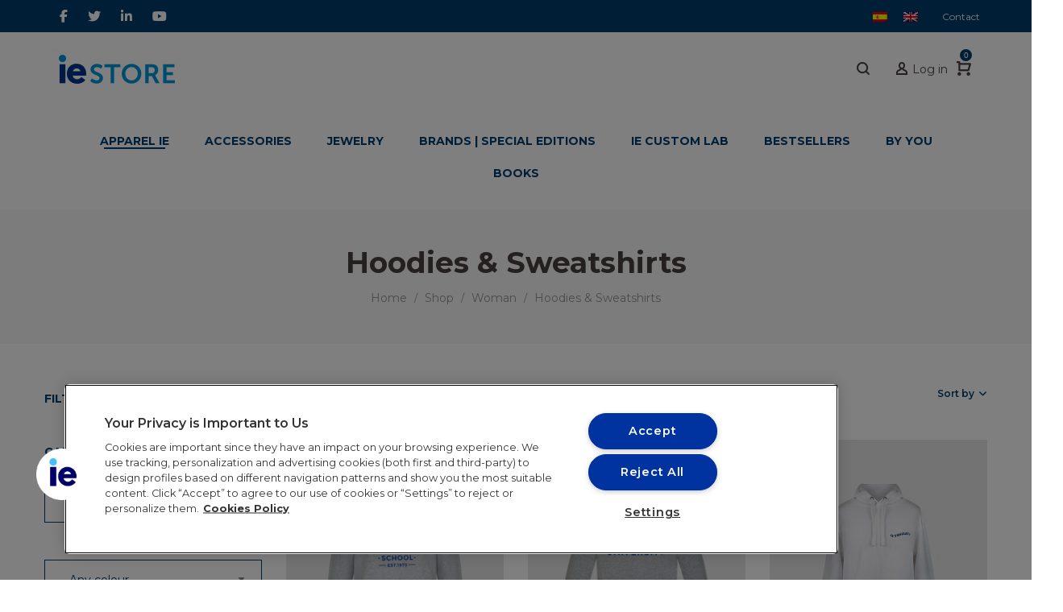

--- FILE ---
content_type: text/html; charset=UTF-8
request_url: https://store.ie.edu/category/woman/hoodies-woman/
body_size: 50170
content:
<!DOCTYPE html>
<html lang="en-US">
<head>
    
    
    <meta charset="UTF-8">
    <!--[if IE]>
    <meta http-equiv="X-UA-Compatible" content="IE=edge,chrome=1">
    <![endif]-->
    <meta name="viewport" content="width=device-width, initial-scale=1">
    <link rel="profile" href="http://gmpg.org/xfn/11">
    <link rel="pingback" href="https://store.ie.edu/xmlrpc.php">
    				<script>document.documentElement.className = document.documentElement.className + ' yes-js js_active js'</script>
			<title>Hoodies &amp; Sweatshirts &#8211; IE Store</title>
<link data-rocket-prefetch href="https://www.googletagmanager.com" rel="dns-prefetch">
<link data-rocket-prefetch href="https://fonts.googleapis.com" rel="dns-prefetch">
<link data-rocket-prefetch href="https://assets.motive.co" rel="dns-prefetch">
<link data-rocket-prefetch href="https://cdn.cookielaw.org" rel="dns-prefetch">
<link data-rocket-prefetch href="https://s.go-mpulse.net" rel="dns-prefetch">
<link data-rocket-prefetch href="https://cdn.jsdelivr.net" rel="dns-prefetch">
<link data-rocket-prefetch href="https://jsassets.ie.edu" rel="dns-prefetch">
<link data-rocket-preload as="style" href="https://fonts.googleapis.com/css?family=Montserrat%3A300%2C300italic%2Cregular%2Citalic%2C600%2C600italic%2C700%2C700italic%7CPlayfair%20Display%3Aregular%2Citalic%2C700%2C700italic&#038;display=swap" rel="preload">
<link crossorigin data-rocket-preload as="font" href="https://fonts.gstatic.com/s/montserrat/v31/JTUFjIg1_i6t8kCHKm459Wx7xQYXK0vOoz6jq6R9WXh0ow.ttf" rel="preload">
<link crossorigin data-rocket-preload as="font" href="https://fonts.gstatic.com/s/montserrat/v31/JTUHjIg1_i6t8kCHKm4532VJOt5-QNFgpCtr6Hw5aX8.ttf" rel="preload">
<link crossorigin data-rocket-preload as="font" href="https://fonts.gstatic.com/s/montserrat/v31/JTUHjIg1_i6t8kCHKm4532VJOt5-QNFgpCuM73w5aX8.ttf" rel="preload">
<link crossorigin data-rocket-preload as="font" href="https://fonts.gstatic.com/s/montserrat/v31/JTUHjIg1_i6t8kCHKm4532VJOt5-QNFgpCu173w5aX8.ttf" rel="preload">
<link crossorigin data-rocket-preload as="font" href="https://store.ie.edu/wp-content/plugins/js_composer/assets/lib/vendor/node_modules/@fortawesome/fontawesome-free/webfonts/fa-brands-400.woff2" rel="preload">
<link crossorigin data-rocket-preload as="font" href="https://store.ie.edu/wp-content/themes/mantis/assets/fonts/dl-icon.woff" rel="preload">
<link crossorigin data-rocket-preload as="font" href="https://store.ie.edu/wp-content/themes/mantis/assets/fonts/fontawesome-webfont.woff2" rel="preload">
<link href="https://fonts.googleapis.com/css?family=Montserrat%3A300%2C300italic%2Cregular%2Citalic%2C600%2C600italic%2C700%2C700italic%7CPlayfair%20Display%3Aregular%2Citalic%2C700%2C700italic&#038;display=swap" media="print" onload="this.media=&#039;all&#039;" rel="stylesheet">
<noscript data-wpr-hosted-gf-parameters=""><link rel="stylesheet" href="https://fonts.googleapis.com/css?family=Montserrat%3A300%2C300italic%2Cregular%2Citalic%2C600%2C600italic%2C700%2C700italic%7CPlayfair%20Display%3Aregular%2Citalic%2C700%2C700italic&#038;display=swap"></noscript><link rel="preload" data-rocket-preload as="image" href="https://store.ie.edu/wp-content/uploads/2023/09/GARSPNCR60SIEU23N_WhiteSols_001.jpg" fetchpriority="high">
<link id='motive-layer-js' rel='modulepreload' href='https://assets.motive.co/motive-x/v2/app.js' as='script' crossorigin='anonymous'><link id='motive-config-url' rel='prefetch' href='https://store.ie.edu/wp-json/motive/front-config' as='fetch'>
<!-- Google Tag Manager for WordPress by gtm4wp.com -->
<script data-cfasync="false" data-pagespeed-no-defer>
	var gtm4wp_datalayer_name = "dataLayer";
	var dataLayer = dataLayer || [];
	const gtm4wp_use_sku_instead = 1;
	const gtm4wp_currency = 'EUR';
	const gtm4wp_product_per_impression = 10;
	const gtm4wp_clear_ecommerce = false;
	const gtm4wp_datalayer_max_timeout = 2000;

	const gtm4wp_scrollerscript_debugmode         = false;
	const gtm4wp_scrollerscript_callbacktime      = 100;
	const gtm4wp_scrollerscript_readerlocation    = 150;
	const gtm4wp_scrollerscript_contentelementid  = "content";
	const gtm4wp_scrollerscript_scannertime       = 60;
</script>
<!-- End Google Tag Manager for WordPress by gtm4wp.com --><meta name="robots" content="noindex, nofollow">
<meta property="og:url" content="https://store.ie.edu/category/woman/hoodies-woman/">
<meta property="og:site_name" content="IE Store">
<meta property="og:locale" content="en_US">
<meta property="og:locale:alternate" content="es_ES">
<meta property="og:type" content="object">
<meta property="og:title" content="Hoodies &amp; Sweatshirts - IE Store">
<meta property="fb:pages" content="">
<meta property="fb:admins" content="">
<meta property="fb:app_id" content="">
<meta name="twitter:card" content="summary">
<meta name="twitter:site" content="">
<meta name="twitter:creator" content="">
<meta name="twitter:title" content="Hoodies &amp; Sweatshirts - IE Store">
<link rel='dns-prefetch' href='//assets.motive.co' />
<link rel='dns-prefetch' href='//cdn.jsdelivr.net' />
<link rel='dns-prefetch' href='//fonts.googleapis.com' />
<link href='https://fonts.gstatic.com' crossorigin rel='preconnect' />
<link rel="alternate" type="application/rss+xml" title="IE Store &raquo; Feed" href="https://store.ie.edu/feed/" />
<link rel="alternate" type="application/rss+xml" title="IE Store &raquo; Comments Feed" href="https://store.ie.edu/comments/feed/" />
<link rel="alternate" type="application/rss+xml" title="IE Store &raquo; Hoodies &amp; Sweatshirts Category Feed" href="https://store.ie.edu/category/woman/hoodies-woman/feed/" />
<style id='wp-img-auto-sizes-contain-inline-css' type='text/css'>
img:is([sizes=auto i],[sizes^="auto," i]){contain-intrinsic-size:3000px 1500px}
/*# sourceURL=wp-img-auto-sizes-contain-inline-css */
</style>
<link data-minify="1" rel='stylesheet' id='jckqv-minstyles-css' href='https://store.ie.edu/wp-content/cache/min/1/wp-content/plugins/iconic-woo-quickview/assets/frontend/css/main.min.css?ver=1767786294'  media='all' />
<style id='wp-emoji-styles-inline-css' type='text/css'>

	img.wp-smiley, img.emoji {
		display: inline !important;
		border: none !important;
		box-shadow: none !important;
		height: 1em !important;
		width: 1em !important;
		margin: 0 0.07em !important;
		vertical-align: -0.1em !important;
		background: none !important;
		padding: 0 !important;
	}
/*# sourceURL=wp-emoji-styles-inline-css */
</style>
<link data-minify="1" rel='stylesheet' id='pwgc-wc-blocks-style-css' href='https://store.ie.edu/wp-content/cache/min/1/wp-content/plugins/pw-woocommerce-gift-cards/assets/css/blocks.css?ver=1767786294'  media='all' />
<link rel='stylesheet' id='wapf-frontend-css-css' href='https://store.ie.edu/wp-content/plugins/advanced-product-fields-for-woocommerce/assets/css/frontend.min.css?ver=1.6.18'  media='all' />
<link data-minify="1" rel='stylesheet' id='wpml-blocks-css' href='https://store.ie.edu/wp-content/cache/min/1/wp-content/plugins/sitepress-multilingual-cms/dist/css/blocks/styles.css?ver=1767786294'  media='all' />
<style id='woocommerce-inline-inline-css' type='text/css'>
.woocommerce form .form-row .required { visibility: visible; }
/*# sourceURL=woocommerce-inline-inline-css */
</style>
<link data-minify="1" rel='stylesheet' id='sendcloud-checkout-css-css' href='https://store.ie.edu/wp-content/cache/min/1/wp-content/plugins/sendcloud-shipping/resources/css/sendcloud-checkout.css?ver=1767786294'  media='all' />
<link data-minify="1" rel='stylesheet' id='cuw_template-css' href='https://store.ie.edu/wp-content/cache/min/1/wp-content/plugins/checkout-upsell-woocommerce/assets/css/template.css?ver=1767786294'  media='all' />
<link data-minify="1" rel='stylesheet' id='cuw_frontend-css' href='https://store.ie.edu/wp-content/cache/min/1/wp-content/plugins/checkout-upsell-woocommerce/assets/css/frontend.css?ver=1767786294'  media='all' />
<link data-minify="1" rel='stylesheet' id='yith_wapo_front-css' href='https://store.ie.edu/wp-content/cache/min/1/wp-content/plugins/yith-woocommerce-product-add-ons/assets/css/front.css?ver=1767786294'  media='all' />
<style id='yith_wapo_front-inline-css' type='text/css'>
:root{--yith-wapo-required-option-color:#AF2323;--yith-wapo-checkbox-style:50%;--yith-wapo-color-swatch-style:2px;--yith-wapo-label-font-size:16px;--yith-wapo-description-font-size:12px;--yith-wapo-color-swatch-size:40px;--yith-wapo-block-padding:0px 0px 0px 0px ;--yith-wapo-block-background-color:#ffffff;--yith-wapo-accent-color-color:#03bfac;--yith-wapo-form-border-color-color:#7a7a7a;--yith-wapo-price-box-colors-text:#474747;--yith-wapo-price-box-colors-background:#ffffff;--yith-wapo-uploads-file-colors-background:#f3f3f3;--yith-wapo-uploads-file-colors-border:#c4c4c4;--yith-wapo-tooltip-colors-text:#ffffff;--yith-wapo-tooltip-colors-background:#03bfac;}
/*# sourceURL=yith_wapo_front-inline-css */
</style>
<link data-minify="1" rel='stylesheet' id='dashicons-css' href='https://store.ie.edu/wp-content/cache/min/1/wp-includes/css/dashicons.min.css?ver=1767786294'  media='all' />
<style id='dashicons-inline-css' type='text/css'>
[data-font="Dashicons"]:before {font-family: 'Dashicons' !important;content: attr(data-icon) !important;speak: none !important;font-weight: normal !important;font-variant: normal !important;text-transform: none !important;line-height: 1 !important;font-style: normal !important;-webkit-font-smoothing: antialiased !important;-moz-osx-font-smoothing: grayscale !important;}
/*# sourceURL=dashicons-inline-css */
</style>
<link data-minify="1" rel='stylesheet' id='yith-plugin-fw-icon-font-css' href='https://store.ie.edu/wp-content/cache/min/1/wp-content/plugins/yith-woocommerce-product-add-ons/plugin-fw/assets/css/yith-icon.css?ver=1767786294'  media='all' />
<link data-minify="1" rel='stylesheet' id='child-style-css' href='https://store.ie.edu/wp-content/cache/min/1/wp-content/themes/mantis-child/style.css?ver=1767786294'  media='all' />
<link rel='stylesheet' id='font-awesome-css' href='https://store.ie.edu/wp-content/themes/mantis/assets/css/font-awesome.min.css'  media='all' />
<style id='font-awesome-inline-css' type='text/css'>
@font-face{
                font-family: 'FontAwesome';
                src: url('//store.ie.edu/wp-content/themes/mantis/assets/fonts/fontawesome-webfont.eot');
                src: url('//store.ie.edu/wp-content/themes/mantis/assets/fonts/fontawesome-webfont.eot') format('embedded-opentype'),
                     url('//store.ie.edu/wp-content/themes/mantis/assets/fonts/fontawesome-webfont.woff2') format('woff2'),
                     url('//store.ie.edu/wp-content/themes/mantis/assets/fonts/fontawesome-webfont.woff') format('woff'),
                     url('//store.ie.edu/wp-content/themes/mantis/assets/fonts/fontawesome-webfont.ttf') format('truetype'),
                     url('//store.ie.edu/wp-content/themes/mantis/assets/fonts/fontawesome-webfont.svg') format('svg');
                font-weight:normal;
                font-style:normal
            }
[data-font="FontAwesome"]:before {font-family: 'FontAwesome' !important;content: attr(data-icon) !important;speak: none !important;font-weight: normal !important;font-variant: normal !important;text-transform: none !important;line-height: 1 !important;font-style: normal !important;-webkit-font-smoothing: antialiased !important;-moz-osx-font-smoothing: grayscale !important;}
/*# sourceURL=font-awesome-inline-css */
</style>
<link rel='stylesheet' id='animate-css-css' href='https://store.ie.edu/wp-content/themes/mantis/assets/css/animate.min.css'  media='all' />
<link data-minify="1" rel='stylesheet' id='mantis-theme-css' href='https://store.ie.edu/wp-content/cache/min/1/wp-content/themes/mantis/style.css?ver=1767786295'  media='all' />
<style id='mantis-theme-inline-css' type='text/css'>
.site-loading .la-image-loading {opacity: 1;visibility: visible}.la-image-loading.spinner-custom .content {width: 100px;margin-top: -50px;height: 100px;margin-left: -50px;text-align: center}.la-image-loading.spinner-custom .content img {width: auto;margin: 0 auto}.site-loading #page.site {opacity: 0;transition: all .3s ease-in-out}#page.site {opacity: 1}.la-image-loading {opacity: 0;position: fixed;z-index: 999999;left: 0;top: 0;right: 0;bottom: 0;background: #fff;overflow: hidden;transition: all .3s ease-in-out;-webkit-transition: all .3s ease-in-out;visibility: hidden}.la-image-loading .content {position: absolute;width: 50px;height: 50px;top: 50%;left: 50%;margin-left: -25px;margin-top: -25px}.la-loader.spinner1 {width: 40px;height: 40px;margin: 5px;display: block;box-shadow: 0 0 20px 0 rgba(0, 0, 0, 0.15);-webkit-box-shadow: 0 0 20px 0 rgba(0, 0, 0, 0.15);-webkit-animation: la-rotateplane 1.2s infinite ease-in-out;animation: la-rotateplane 1.2s infinite ease-in-out;border-radius: 3px;-moz-border-radius: 3px;-webkit-border-radius: 3px}.la-loader.spinner2 {width: 40px;height: 40px;margin: 5px;box-shadow: 0 0 20px 0 rgba(0, 0, 0, 0.15);-webkit-box-shadow: 0 0 20px 0 rgba(0, 0, 0, 0.15);border-radius: 100%;-webkit-animation: la-scaleout 1.0s infinite ease-in-out;animation: la-scaleout 1.0s infinite ease-in-out}.la-loader.spinner3 {margin: 15px 0 0 -10px;width: 70px;text-align: center}.la-loader.spinner3 [class*="bounce"] {width: 18px;height: 18px;box-shadow: 0 0 20px 0 rgba(0, 0, 0, 0.15);-webkit-box-shadow: 0 0 20px 0 rgba(0, 0, 0, 0.15);border-radius: 100%;display: inline-block;-webkit-animation: la-bouncedelay 1.4s infinite ease-in-out;animation: la-bouncedelay 1.4s infinite ease-in-out;-webkit-animation-fill-mode: both;animation-fill-mode: both}.la-loader.spinner3 .bounce1 {-webkit-animation-delay: -.32s;animation-delay: -.32s}.la-loader.spinner3 .bounce2 {-webkit-animation-delay: -.16s;animation-delay: -.16s}.la-loader.spinner4 {margin: 5px;width: 40px;height: 40px;text-align: center;-webkit-animation: la-rotate 2.0s infinite linear;animation: la-rotate 2.0s infinite linear}.la-loader.spinner4 [class*="dot"] {width: 60%;height: 60%;display: inline-block;position: absolute;top: 0;border-radius: 100%;-webkit-animation: la-bounce 2.0s infinite ease-in-out;animation: la-bounce 2.0s infinite ease-in-out;box-shadow: 0 0 20px 0 rgba(0, 0, 0, 0.15);-webkit-box-shadow: 0 0 20px 0 rgba(0, 0, 0, 0.15)}.la-loader.spinner4 .dot2 {top: auto;bottom: 0;-webkit-animation-delay: -1.0s;animation-delay: -1.0s}.la-loader.spinner5 {margin: 5px;width: 40px;height: 40px}.la-loader.spinner5 div {width: 33%;height: 33%;float: left;-webkit-animation: la-cubeGridScaleDelay 1.3s infinite ease-in-out;animation: la-cubeGridScaleDelay 1.3s infinite ease-in-out}.la-loader.spinner5 div:nth-child(1), .la-loader.spinner5 div:nth-child(5), .la-loader.spinner5 div:nth-child(9) {-webkit-animation-delay: .2s;animation-delay: .2s}.la-loader.spinner5 div:nth-child(2), .la-loader.spinner5 div:nth-child(6) {-webkit-animation-delay: .3s;animation-delay: .3s}.la-loader.spinner5 div:nth-child(3) {-webkit-animation-delay: .4s;animation-delay: .4s}.la-loader.spinner5 div:nth-child(4), .la-loader.spinner5 div:nth-child(8) {-webkit-animation-delay: .1s;animation-delay: .1s}.la-loader.spinner5 div:nth-child(7) {-webkit-animation-delay: 0s;animation-delay: 0s}@-webkit-keyframes la-rotateplane {0% {-webkit-transform: perspective(120px)}50% {-webkit-transform: perspective(120px) rotateY(180deg)}100% {-webkit-transform: perspective(120px) rotateY(180deg) rotateX(180deg)}}@keyframes la-rotateplane {0% {transform: perspective(120px) rotateX(0deg) rotateY(0deg)}50% {transform: perspective(120px) rotateX(-180.1deg) rotateY(0deg)}100% {transform: perspective(120px) rotateX(-180deg) rotateY(-179.9deg)}}@-webkit-keyframes la-scaleout {0% {-webkit-transform: scale(0)}100% {-webkit-transform: scale(1);opacity: 0}}@keyframes la-scaleout {0% {transform: scale(0);-webkit-transform: scale(0)}100% {transform: scale(1);-webkit-transform: scale(1);opacity: 0}}@-webkit-keyframes la-bouncedelay {0%, 80%, 100% {-webkit-transform: scale(0)}40% {-webkit-transform: scale(1)}}@keyframes la-bouncedelay {0%, 80%, 100% {transform: scale(0)}40% {transform: scale(1)}}@-webkit-keyframes la-rotate {100% {-webkit-transform: rotate(360deg)}}@keyframes la-rotate {100% {transform: rotate(360deg);-webkit-transform: rotate(360deg)}}@-webkit-keyframes la-bounce {0%, 100% {-webkit-transform: scale(0)}50% {-webkit-transform: scale(1)}}@keyframes la-bounce {0%, 100% {transform: scale(0)}50% {transform: scale(1)}}@-webkit-keyframes la-cubeGridScaleDelay {0% {-webkit-transform: scale3d(1, 1, 1)}35% {-webkit-transform: scale3d(0, 0, 1)}70% {-webkit-transform: scale3d(1, 1, 1)}100% {-webkit-transform: scale3d(1, 1, 1)}}@keyframes la-cubeGridScaleDelay {0% {transform: scale3d(1, 1, 1)}35% {transform: scale3d(0, 0, 1)}70% {transform: scale3d(1, 1, 1)}100% {transform: scale3d(1, 1, 1)}}.la-loader.spinner1, .la-loader.spinner2, .la-loader.spinner3 [class*="bounce"], .la-loader.spinner4 [class*="dot"], .la-loader.spinner5 div{background-color: #003e6f}.show-when-logged{display: none !important}.section-page-header{color: #989898;background-repeat: repeat;background-position: left top;background-color: #f9f9f9}.section-page-header .page-title{color: #4A4141}.section-page-header a{color: #989898}.section-page-header a:hover{color: #A38B5E}.section-page-header .page-header-inner{padding-top: 25px;padding-bottom: 25px}@media(min-width: 768px){.section-page-header .page-header-inner{padding-top: 25px;padding-bottom: 25px}}@media(min-width: 992px){.section-page-header .page-header-inner{padding-top: 45px;padding-bottom: 45px}}.site-main{padding-top:40px;padding-bottom:40px}body.mantis-body{font-size: 14px;background-repeat: repeat;background-position: left top}body.mantis-body.body-boxed #page.site{width: 1230px;max-width: 100%;margin-left: auto;margin-right: auto;background-repeat: repeat;background-position: left top}body.mantis-body.body-boxed .site-header .site-header-inner{max-width: 1230px}body.mantis-body.body-boxed .site-header.is-sticky .site-header-inner{left: calc( (100% - 1230px)/2 );left: -webkit-calc( (100% - 1230px)/2 )}#masthead_aside,.site-header .site-header-inner{background-repeat: repeat;background-position: left top;background-color: #fff}.enable-header-transparency .site-header:not(.is-sticky) .site-header-inner{background-repeat: repeat;background-position: left top;background-color: rgba(0,0,0,0)}.footer-top{background-repeat: repeat;background-position: left top;background-color: #003e6f;padding-top:50px;padding-bottom:10px;border-top-width:1px;border-top-style:solid;border-top-color:#e7e7e7}.open-newsletter-popup .lightcase-inlineWrap{background-repeat: repeat;background-position: left center;background-size: cover}.site-header .site-branding a{height: 110px;line-height: 110px}.site-header .header-component-inner{padding-top: 35px;padding-bottom: 35px}.site-header .header-main .la_com_action--dropdownmenu .menu,.site-header .mega-menu > li > .popup{margin-top: 55px}.site-header .header-main .la_com_action--dropdownmenu:hover .menu,.site-header .mega-menu > li:hover > .popup{margin-top: 35px}.site-header.is-sticky .site-branding a{height: 90px;line-height: 90px}.site-header.is-sticky .header-component-inner{padding-top: 25px;padding-bottom: 25px}.site-header.is-sticky .header-main .la_com_action--dropdownmenu .menu,.site-header.is-sticky .mega-menu > li > .popup{margin-top: 45px}.site-header.is-sticky .header-main .la_com_action--dropdownmenu:hover .menu,.site-header.is-sticky .mega-menu > li:hover > .popup{margin-top: 25px}@media(max-width: 1300px) and (min-width: 992px){.site-header .site-branding a{height: 90px;line-height: 90px}.site-header .header-component-inner{padding-top: 25px;padding-bottom: 25px}.site-header .header-main .la_com_action--dropdownmenu .menu,.site-header .mega-menu > li > .popup{margin-top: 45px}.site-header .header-main .la_com_action--dropdownmenu:hover .menu,.site-header .mega-menu > li:hover > .popup{margin-top: 25px}.site-header.is-sticky .site-branding a{height: 90px;line-height: 90px}.site-header.is-sticky .header-component-inner{padding-top: 25px;padding-bottom: 25px}.site-header.is-sticky .header-main .la_com_action--dropdownmenu .menu,.site-header.is-sticky .mega-menu > li > .popup{margin-top: 45px}.site-header.is-sticky .header-main .la_com_action--dropdownmenu:hover .menu,.site-header.is-sticky .mega-menu > li:hover > .popup{margin-top: 25px}}@media(max-width: 991px){.site-header-mobile .site-branding a{height: 70px;line-height: 70px}.site-header-mobile .header-component-inner{padding-top: 15px;padding-bottom: 15px}.site-header-mobile.is-sticky .site-branding a{height: 70px;line-height: 70px}.site-header-mobile.is-sticky .header-component-inner{padding-top: 15px;padding-bottom: 15px}}.header-v6 #header_aside,.header-v5 #masthead_aside{background-repeat: repeat;background-position: left top;background-color: #fff}.header-v6.enable-header-transparency #header_aside,.header-v5.enable-header-transparency #masthead_aside{background-repeat: repeat;background-position: left top;background-color: rgba(0,0,0,0)}.widget_recent_entries .pr-item .pr-item--right a, .showposts-loop .entry-title, .single_post_quote_wrap .quote-wrapper .format-content, .la_testimonials--style-2 .loop__item__desc, .la_testimonials--style-3 .loop__item__desc, .la_testimonials--style-4 .loop__item__desc, .la_testimonials--style-5 .loop__item__desc, .la_testimonials--style-7 .loop__item__desc, .la_testimonials--style-9 .loop__item__desc, .la-sc-icon-boxes.icon-type-number .type-number, .member--style-1 .loop__item__meta, .member--style-2 .member__item__role, .member--style-3 .member__item__role, .la-blockquote.style-2 p, .la-blockquote.style-3 p,.la_testimonials--style-1 .loop__item__desc,.la_testimonials--style-1 .testimonial_item--role,.elm-countdown.elm-countdown-style-3 .countdown-section .countdown-period,.elm-countdown.elm-countdown-style-4 .countdown-section .countdown-period,.la-blockquote.style-4 p,.three-font-family,.highlight-font-family {font-family: "Playfair Display", "Helvetica Neue", Arial, sans-serif}h1,.h1, h2,.h2, h3,.h3, h4,.h4, h5,.h5, h6,.h6, .mega-menu .mm-popup-wide .inner > ul.sub-menu > li > a, .la-service-box.service-type-3 .b-title1, .heading-font-family {font-family: "Montserrat", "Helvetica Neue", Arial, sans-serif}body, .la-blockquote.style-1 footer {font-family: "Montserrat", "Helvetica Neue", Arial, sans-serif}.entry-summary .wrap-cart-cta:hover,.background-color-primary, .item--link-overlay:before, .la-pagination ul .page-numbers.current, .wc-toolbar .wc-ordering ul li:hover a, .wc-toolbar .wc-ordering ul li.active a, .dl-menu .tip.hot,.mega-menu .tip.hot,.menu .tip.hot, .comment-form .form-submit input:hover, .la_testimonials--style-5 .loop__item__desc:after, .pf-default.pf-style-1 .loop__item__info:after, .pf-default.pf-style-2 .loop__item__info, .pf-default.pf-style-4 .loop__item__info:after, .pf-default.pf-style-5 .loop__item__thumbnail--linkoverlay:before, .member--style-4 .loop__item__thumbnail .item--social a:hover, .pricing.style-1:hover .pricing__action a, .pricing.style-4:hover .pricing__action a, .pricing.style-5:hover .pricing__action a, .wpb-js-composer .la__tta .tab--1 .vc_active .vc_tta-panel-heading .vc_tta-panel-title a, .la-newsletter-popup .yikes-easy-mc-form .yikes-easy-mc-submit-button:hover, .la_hotspot_sc[data-style="color_pulse"] .la_hotspot, .la_hotspot_sc .la_hotspot_wrap .nttip, .single-release-content .lastudio-release-buttons .lastudio-release-button a, .social-media-link.style-round a:hover, .social-media-link.style-square a:hover, .social-media-link.style-circle a:hover, .social-media-link.style-outline a:hover, .social-media-link.style-circle-outline a:hover, .la-timeline-wrap.style-1 .timeline-block .timeline-dot, .products-list .product_item .product_item--thumbnail .product_item--action .quickview:hover,.products-grid-6 .button:hover,.products-grid-5 .product_item_thumbnail_action .button:hover,.products-grid-4 .product_item_thumbnail_action .button:hover,.products-grid-3 .product_item_thumbnail_action .button:hover,.products-grid-2 .product_item_thumbnail_action .button:hover,.products-grid-1 .product_item_thumbnail_action .button:hover, .la-woo-product-gallery > .woocommerce-product-gallery__trigger, .product--summary .single_add_to_cart_button:hover, .woocommerce-MyAccount-navigation li:hover a, .woocommerce-MyAccount-navigation li.is-active a, .registration-form .button, .socials-color a:hover {background-color: #003e6f}.background-color-secondary, .slick-slider .slick-dots button, .widget_layered_nav.widget_layered_nav--borderstyle li:hover a, .widget_layered_nav.widget_layered_nav--borderstyle li.active a, .comment-form .form-submit input, .pf-default.pf-style-3 .loop__item__info:after, .pricing.style-1 .pricing__action a, .la-newsletter-popup .yikes-easy-mc-form .yikes-easy-mc-submit-button, .single-release-content .lastudio-release-buttons .lastudio-release-button a:hover, .social-media-link.style-round a, .social-media-link.style-square a, .social-media-link.style-circle a, .product--summary .single_add_to_cart_button, .block_heading .block_heading--subtitle:not(empty):before {background-color: #003e6f}.background-color-secondary, .socials-color a {background-color: #003e6f}.background-color-body {background-color: #003e6f}.background-color-border {background-color: rgba(150,150,150,0.30)}a:focus, a:hover, .elm-loadmore-ajax a:hover, .search-form .search-button:hover, .slick-slider .slick-dots li:hover span,.slick-slider .slick-dots .slick-active span, .slick-slider .slick-arrow:hover,.la-slick-nav .slick-arrow:hover, .vertical-style ul li:hover a, .vertical-style ul li.active a, .wc-toolbar .wc-view-toggle .active, .wc-toolbar .wc-view-count li.active, .widget.widget_product_tag_cloud a.active,.widget.widget_product_tag_cloud .active a,.widget.product-sort-by .active a,.widget.widget_layered_nav .active a,.widget.la-price-filter-list .active a, .product_list_widget a:hover, #header_aside .btn-aside-toggle:hover, .dl-menu .tip.hot .tip-arrow:before,.mega-menu .tip.hot .tip-arrow:before,.menu .tip.hot .tip-arrow:before, .la_testimonials--style-2 .entry-title, .la_testimonials--style-3 .entry-title, ul.list-icon-checked li:before,ol.list-icon-checked li:before,.wpb_text_column.list-icon-checked .wpb_wrapper > ol li:before,.wpb_text_column.list-icon-checked .wpb_wrapper > ul li:before, ul.list-icon-checked2 li:before,ol.list-icon-checked2 li:before,.wpb_text_column.list-icon-checked2 .wpb_wrapper > ol li:before,.wpb_text_column.list-icon-checked2 .wpb_wrapper > ul li:before, ul.list-icon-dots li:before,ol.list-icon-dots li:before,.wpb_text_column.list-icon-dots .wpb_wrapper > ol li:before,.wpb_text_column.list-icon-dots .wpb_wrapper > ul li:before, .vc_custom_heading.heading__viewall a:hover, .vc_custom_heading.heading__viewall a:focus, .vc_custom_heading.heading__viewall2 a, .vc_custom_heading.heading__shopnow a:hover, .vc_custom_heading.heading__shopnow a:focus, .member--style-5 .entry-title, .elm-countdown.elm-countdown-style-1 .countdown-section .countdown-amount, .wpb-js-composer .la__tta .vc_active .vc_tta-panel-heading .vc_tta-panel-title, .la__ttaac > .vc_tta.accordion--1 .vc_tta-panel.vc_active .vc_tta-title-text, .la__ttaac > .vc_tta.accordion--3 .vc_tta-panel.vc_active .vc_tta-title-text, .banner-type-5:hover, .la-service-box.service-type-4 .box-inner:hover .b-title1, .easy_mc__style1 .yikes-easy-mc-form .yikes-easy-mc-submit-button:hover, .la-lists-icon .la-sc-icon-item > span, ul.list-dots.primary > li:before,ul.list-checked.primary > li:before, body .vc_toggle.vc_toggle_default.vc_toggle_active .vc_toggle_title h4, .la-timeline-wrap.style-1 .timeline-block .timeline-subtitle, .product_item .price ins, .product--summary .social--sharing a:hover, .product--summary .add_compare:hover,.product--summary .add_wishlist:hover, .cart-collaterals .woocommerce-shipping-calculator .button:hover,.cart-collaterals .la-coupon .button:hover, #customer_login .woocommerce-privacy-policy-text a, p.lost_password {color: #003e6f}.text-color-primary {color: #003e6f !important}.la-pagination ul .page-numbers.current, .swatch-wrapper:hover, .swatch-wrapper.selected, .member--style-2 .loop__item__thumbnail:after, .member--style-3 .loop__item__info:after, .member--style-3 .loop__item__info:before, .banner-type-3.content-visible-when-hover .box-inner:after, .banner-type-7 .box-inner:hover .banner--btn,.banner-type-7 .banner--btn:hover, .la-service-box.service-type-4 .box-inner:hover, .social-media-link.style-outline a:hover, .social-media-link.style-circle-outline a:hover {border-color: #003e6f}.border-color-primary {border-color: #003e6f !important}.border-top-color-primary {border-top-color: #003e6f !important}.border-bottom-color-primary {border-bottom-color: #003e6f !important}.border-left-color-primary {border-left-color: #003e6f !important}.border-right-color-primary {border-right-color: #003e6f !important}.la-pagination ul .page-numbers, .woocommerce-message,.woocommerce-error,.woocommerce-info, .form-row label, div.quantity, .widget_recent_entries .pr-item .pr-item--right a:not(:hover), .widget_recent_comments li.recentcomments a, .product_list_widget a, .product_list_widget .amount, .sf-fields .search-field:focus, #header_aside .btn-aside-toggle, .widget.widget_product_tag_cloud .tagcloud, .sidebar-inner .dokan-category-menu #cat-drop-stack > ul li.parent-cat-wrap, .showposts-loop .loop__item__meta--footer, .author-info__name,.author-info__link, .post-navigation .post-title, .commentlist .comment-meta .comment-author, .woocommerce-Reviews .woocommerce-review__author, .woocommerce-Reviews .woocommerce-Reviews-title,.comments-container .comments-title h3,.comment-respond .comment-reply-title, .portfolio-nav, .pf-info-wrapper .pf-info-label, .pf-info-wrapper .social--sharing a:hover, .la_testimonials--style-1 .loop__item__desc, .la_testimonials--style-2 .testimonial_item, .la_testimonials--style-3 .loop__item__desc, .la_testimonials--style-4 .testimonial_item, .la_testimonials--style-7 .loop__item__inner, .la_testimonials--style-9 .loop__item__inner2, .la_testimonials--style-10 .loop__item__inner2, .ib-link-read_more .icon-boxes-inner > a:not(:hover), .vc_custom_heading.heading__viewall a, .vc_custom_heading.heading__viewall2 a:hover, .vc_custom_heading.heading__viewall2 a:focus, .vc_custom_heading.heading__shopnow a, .pf-default.pf-style-6 .loop__item__info, .pf-special.pf-style-1 .loop__item__info, .member--style-2 .member__item__role, .member--style-3 .member__item__role, .member--style-3 .item--social, .member--style-5 .loop__item__info, .pricing.style-2 .pricing__price-box, .pricing.style-3 .pricing__title, .pricing.style-3 .pricing__price-box, .elm-countdown.elm-countdown-style-1 .countdown-section .countdown-period, .elm-countdown.elm-countdown-style-3 .countdown-section .countdown-amount, .elm-countdown.elm-countdown-style-4, .la__tta .tab--1 .vc_tta-tabs-list .vc_active a, .la__tta .tab--2 .vc_tta-tabs-list .vc_active a, .la__tta .tab--3 .vc_tta-tabs-list .vc_active a, .banner-type-5 .banner--link-overlay, .la-service-box.service-type-1 .banner--info, .la-service-box.service-type-3 .b-title1, .la-service-box.service-type-4 .b-title1, .la-service-box.service-type-5, .cf7-style-01 .wpcf7-form-control-wrap .wpcf7-select,.cf7-style-01 .wpcf7-form-control-wrap .wpcf7-text,.cf7-style-01 .wpcf7-form-control-wrap .wpcf7-textarea, .cf7-style-06 .wpcf7-form-control-wrap .wpcf7-select,.cf7-style-06 .wpcf7-form-control-wrap .wpcf7-text,.cf7-style-06 .wpcf7-form-control-wrap .wpcf7-textarea, .newsletter-style-01, .la-newsletter-popup, .la-newsletter-popup .yikes-easy-mc-form .yikes-easy-mc-email:focus, .easy_mc__style1 .yikes-easy-mc-form .yikes-easy-mc-email:focus, .easy_mc__style1 .yikes-easy-mc-form .yikes-easy-mc-submit-button, .single-release-content .release-info-container .release-meta-container strong, .la-blockquote.style-4, .la-blockquote.style-3, ul.list-dots.secondary > li:before,ul.list-checked.secondary > li:before, .products-list .product_item .price, .products-list .product_item .product_item--info .add_compare,.products-list .product_item .product_item--info .add_wishlist, .products-list-mini .product_item .price, .products-list .product_item .product_item--thumbnail .product_item--action .quickview,.products-grid-6 .button,.products-grid-5 .product_item_thumbnail_action .button,.products-grid-4 .product_item_thumbnail_action .button,.products-grid-3 .product_item_thumbnail_action .button,.products-grid-2 .product_item_thumbnail_action .button,.products-grid-1 .product_item_thumbnail_action .button, .la-woo-thumbs .slick-arrow, .product--summary .entry-summary > .stock, .product--summary .single-price-wrapper .price > .amount, .product--summary .group_table label, .product--summary .variations td, .product--summary .add_compare,.product--summary .add_wishlist, .wc-tabs li:hover > a,.wc-tabs li.active > a, .wc-tab .wc-tab-title, .shop_table td.product-price,.shop_table td.product-subtotal, .shop_table .product-name a, .cart-collaterals .shop_table, .cart-collaterals .woocommerce-shipping-calculator .button,.cart-collaterals .la-coupon .button, .woocommerce > p.cart-empty:before, table.woocommerce-checkout-review-order-table, .wc_payment_methods .wc_payment_method label, .woocommerce-order ul strong {color: #003e6f}.text-color-secondary {color: #003e6f !important}input:focus, select:focus, textarea:focus, .la-pagination ul .page-numbers:hover, .la-woo-thumbs .la-thumb.slick-current:before {border-color: #003e6f}.border-color-secondary {border-color: #003e6f !important}.border-top-color-secondary {border-top-color: #003e6f !important}.border-bottom-color-secondary {border-bottom-color: #003e6f !important}.border-left-color-secondary {border-left-color: #003e6f !important}.border-right-color-secondary {border-right-color: #003e6f !important}h1,.h1, h2,.h2, h3,.h3, h4,.h4, h5,.h5, h6,.h6, table th, .sidebar-inner ul.menu li, .sidebar-inner .dokan-category-menu .widget-title, .product--summary .product_meta a, .product--summary .product_meta_sku_wrapper, .product--summary .product-share-box label, .product--summary .social--sharing a, .extradiv-after-frm-cart {color: #003e6f}.text-color-heading {color: #003e6f !important}.border-color-heading {border-color: #003e6f !important}.border-top-color-heading {border-top-color: #003e6f !important}.border-bottom-color-heading {border-bottom-color: #003e6f !important}.border-left-color-heading {border-left-color: #003e6f !important}.border-right-color-heading {border-right-color: #003e6f !important}.wc-toolbar .wc-view-count ul {color: #003e6f}.text-color-three {color: #003e6f !important}.border-color-three {border-color: #003e6f !important}.border-top-color-three {border-top-color: #003e6f !important}.border-bottom-color-three {border-bottom-color: #003e6f !important}.border-left-color-three {border-left-color: #003e6f !important}.border-right-color-three {border-right-color: #003e6f !important}body, .la-newsletter-popup .yikes-easy-mc-form .yikes-easy-mc-email, .easy_mc__style1 .yikes-easy-mc-form .yikes-easy-mc-email, table.woocommerce-checkout-review-order-table .variation,table.woocommerce-checkout-review-order-table .product-quantity {color: #003e6f}.text-color-body {color: #003e6f !important}.border-color-body {border-color: #003e6f !important}.border-top-color-body {border-top-color: #003e6f !important}.border-bottom-color-body {border-bottom-color: #003e6f !important}.border-left-color-body {border-left-color: #003e6f !important}.border-right-color-body {border-right-color: #003e6f !important}input, select, textarea, table,table th,table td, .share-links a, .select2-container .select2-selection--single, .swatch-wrapper, .widget_shopping_cart_content .total, .calendar_wrap caption, .widget-border.widget, .widget-border-bottom.widget, .commentlist .comment_container, .la-newsletter-popup .yikes-easy-mc-form .yikes-easy-mc-email, .easy_mc__style1 .yikes-easy-mc-form .yikes-easy-mc-email, .social-media-link.style-outline a, body .vc_toggle.vc_toggle_default, .la-timeline-wrap.style-1 .timeline-line, .la-timeline-wrap.style-2 .timeline-title:after, .la-woo-thumbs .la-thumb:before, .shop_table.woocommerce-cart-form__contents td, .showposts-loop.main-search-loop .btn-readmore {border-color: #003e6f}.border-color {border-color: #003e6f !important}.border-top-color {border-top-color: #003e6f !important}.border-bottom-color {border-bottom-color: #003e6f !important}.border-left-color {border-left-color: #003e6f !important}.border-right-color {border-right-color: #003e6f !important}.products-list .product_item .product_item--info .add_to_cart_button,.btn {color: #fff;background-color: #003e6f}.products-list .product_item .product_item--info .add_to_cart_button:hover,.btn:hover {background-color: #003e6f;color: #fff}.btn.btn-primary {background-color: #003e6f;color: #fff}.btn.btn-primary:hover {color: #fff;background-color: #003e6f}.btn.btn-outline {border-color: rgba(150,150,150,0.30);color: #003e6f}.btn.btn-outline:hover {color: #fff;background-color: #003e6f;border-color: #003e6f}.btn.btn-style-flat.btn-color-primary {background-color: #003e6f}.btn.btn-style-flat.btn-color-primary:hover {background-color: #003e6f}.btn.btn-style-flat.btn-color-white {background-color: #fff;color: #003e6f}.btn.btn-style-flat.btn-color-white:hover {color: #fff;background-color: #003e6f}.btn.btn-style-flat.btn-color-white2 {background-color: #fff;color: #003e6f}.btn.btn-style-flat.btn-color-white2:hover {color: #fff;background-color: #003e6f}.btn.btn-style-flat.btn-color-gray {background-color: #003e6f}.btn.btn-style-flat.btn-color-gray:hover {background-color: #003e6f}.btn.btn-style-outline:hover {border-color: #003e6f;background-color: #003e6f;color: #fff}.btn.btn-style-outline.btn-color-black {border-color: #003e6f;color: #003e6f}.btn.btn-style-outline.btn-color-black:hover {border-color: #003e6f;background-color: #003e6f;color: #fff}.btn.btn-style-outline.btn-color-primary {border-color: #003e6f;color: #003e6f}.btn.btn-style-outline.btn-color-primary:hover {border-color: #003e6f;background-color: #003e6f;color: #fff}.btn.btn-style-outline.btn-color-white {border-color: #fff;color: #fff}.btn.btn-style-outline.btn-color-white:hover {border-color: #003e6f;background-color: #003e6f;color: #fff}.btn.btn-style-outline.btn-color-white2 {border-color: rgba(255, 255, 255, 0.5);color: #fff}.btn.btn-style-outline.btn-color-white2:hover {border-color: #003e6f;background-color: #003e6f;color: #fff}.btn.btn-style-outline.btn-color-gray {border-color: rgba(35, 35, 36, 0.2);color: #003e6f}.btn.btn-style-outline.btn-color-gray:hover {border-color: #003e6f;background-color: #003e6f;color: #fff !important}.woocommerce.add_to_cart_inline a {border-color: rgba(150,150,150,0.30);color: #003e6f}.woocommerce.add_to_cart_inline a:hover {background-color: #003e6f;border-color: #003e6f;color: #fff}.elm-loadmore-ajax a {color: #003e6f}.elm-loadmore-ajax a:hover {color: #003e6f;border-color: #003e6f}form.track_order .button,.place-order .button,.wc-proceed-to-checkout .button,.widget_shopping_cart_content .button,.woocommerce-MyAccount-content form .button,.lost_reset_password .button,form.register .button,.checkout_coupon .button,.woocomerce-form .button {background-color: #003e6f;border-color: #003e6f;color: #fff;min-width: 150px;text-transform: uppercase}form.track_order .button:hover,.place-order .button:hover,.wc-proceed-to-checkout .button:hover,.widget_shopping_cart_content .button:hover,.woocommerce-MyAccount-content form .button:hover,.lost_reset_password .button:hover,form.register .button:hover,.checkout_coupon .button:hover,.woocomerce-form .button:hover {background-color: #003e6f;border-color: #003e6f;color: #fff}.shop_table.cart td.actions .button {background-color: transparent;color: #003e6f;border-color: rgba(150,150,150,0.30)}.shop_table.cart td.actions .button:hover {color: #fff;background-color: #003e6f;border-color: #003e6f}.widget_price_filter .button {color: #fff;background-color: #003e6f}.widget_price_filter .button:hover {color: #fff;background-color: #003e6f}#header_menu_burger,#masthead_aside,#header_aside {background-color: #fff;color: #4a4141}#header_menu_burger h1,#header_menu_burger .h1,#header_menu_burger h2,#header_menu_burger .h2,#header_menu_burger h3,#header_menu_burger .h3,#header_menu_burger h4,#header_menu_burger .h4,#header_menu_burger h5,#header_menu_burger .h5,#header_menu_burger h6,#header_menu_burger .h6,#masthead_aside h1,#masthead_aside .h1,#masthead_aside h2,#masthead_aside .h2,#masthead_aside h3,#masthead_aside .h3,#masthead_aside h4,#masthead_aside .h4,#masthead_aside h5,#masthead_aside .h5,#masthead_aside h6,#masthead_aside .h6,#header_aside h1,#header_aside .h1,#header_aside h2,#header_aside .h2,#header_aside h3,#header_aside .h3,#header_aside h4,#header_aside .h4,#header_aside h5,#header_aside .h5,#header_aside h6,#header_aside .h6 {color: #4a4141}#header_menu_burger ul:not(.sub-menu) > li > a,#masthead_aside ul:not(.sub-menu) > li > a,#header_aside ul:not(.sub-menu) > li > a {color: #4a4141}#header_menu_burger ul:not(.sub-menu) > li:hover > a,#masthead_aside ul:not(.sub-menu) > li:hover > a,#header_aside ul:not(.sub-menu) > li:hover > a {color: #a38b5e}.header--aside .header_component--dropdown-menu .menu {background-color: #fff}.header--aside .header_component > a {color: #4a4141}.header--aside .header_component:hover > a {color: #a38b5e}ul.mega-menu .popup li > a {color: #003e6f;background-color: rgba(0,0,0,0)}ul.mega-menu .popup li:hover > a {color: #003e6f;background-color: rgba(0,0,0,0)}ul.mega-menu .popup li.active > a {color: #003e6f;background-color: rgba(0,0,0,0)}ul.mega-menu .mm-popup-wide .popup li.mm-item-level-2 > a {color: #003e6f;background-color: rgba(0,0,0,0)}ul.mega-menu .mm-popup-wide .popup li.mm-item-level-2:hover > a {color: #003e6f;background-color: rgba(0,0,0,0)}ul.mega-menu .mm-popup-wide .popup li.mm-item-level-2.active > a {color: #003e6f;background-color: rgba(0,0,0,0)}ul.mega-menu .popup > .inner,ul.mega-menu .mm-popup-wide .inner > ul.sub-menu > li li ul.sub-menu,ul.mega-menu .mm-popup-narrow ul ul {background-color: #fff}ul.mega-menu .mm-popup-wide .inner > ul.sub-menu > li li li:hover > a,ul.mega-menu .mm-popup-narrow li.menu-item:hover > a {color: #003e6f;background-color: rgba(0,0,0,0)}ul.mega-menu .mm-popup-wide .inner > ul.sub-menu > li li li.active > a,ul.mega-menu .mm-popup-narrow li.menu-item.active > a {color: #003e6f;background-color: rgba(0,0,0,0)}ul.mega-menu .mm-popup-wide .popup > .inner {background-color: #fff}ul.mega-menu .mm-popup-wide .inner > ul.sub-menu > li > a {color: #003e6f}.site-main-nav .main-menu > li > a {color: #ffffff;background-color: rgba(0,0,0,0)}.site-main-nav .main-menu > li.active > a,.site-main-nav .main-menu > li:hover > a {color: #000000;background-color: rgba(0,0,0,0)}.site-header .header_component > .component-target {color: #4a4141}.site-header .header_component--linktext:hover > a .component-target-text,.site-header .header_component--linktext:hover > a > i,.site-header .header_component:not(.la_com_action--linktext):hover > a {color: #000000}.enable-header-transparency .site-header:not(.is-sticky) .header_component > .component-target {color: #fff}.enable-header-transparency .site-header:not(.is-sticky) .header_component > a {color: #fff}.enable-header-transparency .site-header:not(.is-sticky) .header_component:hover > a {color: #282f96}.enable-header-transparency .site-header:not(.is-sticky) .site-main-nav .main-menu > li > a {color: #fff;background-color: rgba(0,0,0,0)}.enable-header-transparency .site-header:not(.is-sticky) .site-main-nav .main-menu > li.active > a,.enable-header-transparency .site-header:not(.is-sticky) .site-main-nav .main-menu > li:hover > a {color: #282f96;background-color: rgba(0,0,0,0)}.enable-header-transparency .site-header:not(.is-sticky) .site-main-nav .main-menu > li.active:before,.enable-header-transparency .site-header:not(.is-sticky) .site-main-nav .main-menu > li:hover:before {background-color: rgba(0,0,0,0)}.site-header-mobile .site-header-inner {background-color: #fff}.site-header-mobile .header_component > .component-target {color: #989898}.site-header-mobile .mobile-menu-wrap {background-color: #fff}.site-header-mobile .mobile-menu-wrap .dl-menuwrapper ul {background: #fff;border-color: rgba(140, 140, 140, 0.2)}.site-header-mobile .mobile-menu-wrap .dl-menuwrapper li {border-color: rgba(140, 140, 140, 0.2)}.site-header-mobile .mobile-menu-wrap .dl-menu > li > a {color: #4a4141;background-color: rgba(0,0,0,0)}.site-header-mobile .mobile-menu-wrap .dl-menu > li:hover > a {color: #282f96;background-color: rgba(0,0,0,0)}.site-header-mobile .mobile-menu-wrap .dl-menu ul > li > a {color: #4a4141;background-color: rgba(0,0,0,0)}.site-header-mobile .mobile-menu-wrap .dl-menu ul > li:hover > a {color: #fff;background-color: #282f96}.enable-header-transparency .site-header-mobile:not(.is-sticky) .site-header-inner {background-color: #fff}.enable-header-transparency .site-header-mobile:not(.is-sticky) .header_component > .component-target {color: #989898}.site-header .site-header-top {background-color: #F9F9F9;color: #ffffff}.site-header .site-header-top .header_component .component-target {color: #ffffff}.site-header .site-header-top .header_component a.component-target {color: #ffffff}.site-header .site-header-top .header_component:hover a .component-target-text {color: #ffffff}.enable-header-transparency .site-header .site-header-top {background-color: rgba(0,0,0,0);color: #ffffff}.enable-header-transparency .site-header .site-header-top .header_component .component-target {color: #ffffff}.enable-header-transparency .site-header .site-header-top .header_component a.component-target {color: #fff}.enable-header-transparency .site-header .site-header-top .header_component:hover a .component-target-text {color: #282f96}.cart-flyout {background-color: #fff;color: #4a4141}.cart-flyout .cart-flyout__heading {color: #4a4141;font-family: "Montserrat", "Helvetica Neue", Arial, sans-serif}.cart-flyout .product_list_widget a {color: #4a4141}.cart-flyout .product_list_widget a:hover {color: #a38b5e}.cart-flyout .widget_shopping_cart_content .total {color: #4a4141}.footer-top {color: #ffffff}.footer-top a {color: #ffffff}.footer-top a:hover {color: #c4c4c4}.footer-top .widget .widget-title {color: #4a4141}.footer-bottom {background-color: #ffffff;color: #616161}.footer-bottom a {color: #616161}.footer-bottom a:hover {color: #262626}.site-header-mobile .mobile-menu-wrap .dl-menu {border-width: 1px 0 0;border-style: solid;box-shadow: 0 6px 12px rgba(0, 0, 0, 0.076);-webkit-box-shadow: 0 6px 12px rgba(0, 0, 0, 0.076)}.site-header-mobile .mobile-menu-wrap .dl-menu li {border-width: 1px 0 0;border-style: solid}.site-header-mobile .mobile-menu-wrap .dl-menuwrapper li.dl-subviewopen,.site-header-mobile .mobile-menu-wrap .dl-menuwrapper li.dl-subview,.site-header-mobile .mobile-menu-wrap .dl-menuwrapper li:first-child {border-top-width: 0}.wpb-js-composer [class*="vc_tta-la-"] .vc_tta-panel-heading .vc_tta-panel-title .vc_tta-icon {margin-right: 10px}.la-myaccount-page .la_tab_control li.active a,.la-myaccount-page .la_tab_control li:hover a,.la-myaccount-page .ywsl-label {color: #003e6f}.la-myaccount-page .btn-create-account:hover {color: #fff;background-color: #003e6f;border-color: #003e6f}.btn.btn-style-outline-bottom:hover {background: none !important;color: #003e6f !important;border-color: #003e6f !important}@media (max-width: 767px) {.la-advanced-product-filters {background-color: #fff;color: #4a4141}.la-advanced-product-filters .widget-title {color: #4a4141}.la-advanced-product-filters a {color: #4a4141}.la-advanced-product-filters a:hover {color: #a38b5e}}.nav-menu-burger {color: #003e6f}.header-v7 #header_aside,.header-v6 #masthead_aside {color: #282f96}.header-v7 #header_aside .header_component > a,.header-v6 #masthead_aside .header_component > a {color: #4a4141}.header-v7 #header_aside .header_component:hover > a,.header-v6 #masthead_aside .header_component:hover > a {color: #000000}.header-v7 #header_aside .main-menu > li > a,.header-v6 #masthead_aside .main-menu > li > a {color: #ffffff;background-color: rgba(0,0,0,0)}.header-v7 #header_aside .main-menu > li:hover > a, .header-v7 #header_aside .main-menu > li.open > a, .header-v7 #header_aside .main-menu > li.active > a,.header-v6 #masthead_aside .main-menu > li:hover > a,.header-v6 #masthead_aside .main-menu > li.open > a,.header-v6 #masthead_aside .main-menu > li.active > a {color: #000000;background-color: rgba(0,0,0,0)}.header-v7.enable-header-transparency #header_aside,.header-v6.enable-header-transparency #masthead_aside {color: #fff}.header-v7.enable-header-transparency #header_aside .header_component > a,.header-v6.enable-header-transparency #masthead_aside .header_component > a {color: #fff}.header-v7.enable-header-transparency #header_aside .header_component:hover > a,.header-v6.enable-header-transparency #masthead_aside .header_component:hover > a {color: #282f96}.header-v7.enable-header-transparency #header_aside .main-menu > li > a,.header-v6.enable-header-transparency #masthead_aside .main-menu > li > a {color: #fff;background-color: rgba(0,0,0,0)}.header-v7.enable-header-transparency #header_aside .main-menu > li:hover a, .header-v7.enable-header-transparency #header_aside .main-menu > li.open a, .header-v7.enable-header-transparency #header_aside .main-menu > li.active a,.header-v6.enable-header-transparency #masthead_aside .main-menu > li:hover a,.header-v6.enable-header-transparency #masthead_aside .main-menu > li.open a,.header-v6.enable-header-transparency #masthead_aside .main-menu > li.active a {color: #282f96;background-color: rgba(0,0,0,0)}.header-v8 .site-header__nav-primary .site-category-nav .toggle-category-menu {color: #ffffff;background-color: rgba(0,0,0,0)}.header-v8 .site-header__nav-primary .site-category-nav:hover .toggle-category-menu {color: #000000;background-color: rgba(0,0,0,0)}.woocommerce.tinv-wishlist #respond input#submit.alt,.woocommerce.tinv-wishlist .button[name="tinvwl-action"],.woocommerce.tinv-wishlist a.button.alt,.woocommerce.tinv-wishlist button.button.alt,.woocommerce.tinv-wishlist input.button.alt,.tinv-wishlist .tinvwl-buttons-group button {background-color: #003e6f}.woocommerce.tinv-wishlist #respond input#submit.alt:hover,.woocommerce.tinv-wishlist .button[name="tinvwl-action"]:hover,.woocommerce.tinv-wishlist a.button.alt:hover,.woocommerce.tinv-wishlist button.button.alt:hover,.woocommerce.tinv-wishlist input.button.alt:hover,.tinv-wishlist .tinvwl-buttons-group button:hover {background-color: #003e6f}
@font-face{
                font-family: 'dl-icon';
                src: url('//store.ie.edu/wp-content/themes/mantis/assets/fonts/dl-icon.eot');
                src: url('//store.ie.edu/wp-content/themes/mantis/assets/fonts/dl-icon.eot') format('embedded-opentype'),
                     url('//store.ie.edu/wp-content/themes/mantis/assets/fonts/dl-icon.woff') format('woff'),
                     url('//store.ie.edu/wp-content/themes/mantis/assets/fonts/dl-icon.ttf') format('truetype'),
                     url('//store.ie.edu/wp-content/themes/mantis/assets/fonts/dl-icon.svg') format('svg');
                font-weight:normal;
                font-style:normal
            }
/*# sourceURL=mantis-theme-inline-css */
</style>

<link data-minify="1" rel='stylesheet' id='woo_discount_pro_style-css' href='https://store.ie.edu/wp-content/cache/min/1/wp-content/plugins/woo-discount-rules-pro/Assets/Css/awdr_style.css?ver=1767786295'  media='all' />
<style id='rocket-lazyload-inline-css' type='text/css'>
.rll-youtube-player{position:relative;padding-bottom:56.23%;height:0;overflow:hidden;max-width:100%;}.rll-youtube-player:focus-within{outline: 2px solid currentColor;outline-offset: 5px;}.rll-youtube-player iframe{position:absolute;top:0;left:0;width:100%;height:100%;z-index:100;background:0 0}.rll-youtube-player img{bottom:0;display:block;left:0;margin:auto;max-width:100%;width:100%;position:absolute;right:0;top:0;border:none;height:auto;-webkit-transition:.4s all;-moz-transition:.4s all;transition:.4s all}.rll-youtube-player img:hover{-webkit-filter:brightness(75%)}.rll-youtube-player .play{height:100%;width:100%;left:0;top:0;position:absolute;background:url(https://store.ie.edu/wp-content/plugins/wp-rocket/assets/img/youtube.png) no-repeat center;background-color: transparent !important;cursor:pointer;border:none;}
/*# sourceURL=rocket-lazyload-inline-css */
</style>
<script type="text/template" id="tmpl-variation-template">
	<div class="woocommerce-variation-description">{{{ data.variation.variation_description }}}</div>
	<div class="woocommerce-variation-price">{{{ data.variation.price_html }}}</div>
	<div class="woocommerce-variation-availability">{{{ data.variation.availability_html }}}</div>
</script>
<script type="text/template" id="tmpl-unavailable-variation-template">
	<p role="alert">Sorry, this product is unavailable. Please choose a different combination.</p>
</script>
<script type="text/javascript" src="https://store.ie.edu/wp-includes/js/jquery/jquery.min.js?ver=3.7.1" id="jquery-core-js"></script>
<script type="text/javascript" src="https://store.ie.edu/wp-includes/js/jquery/jquery-migrate.min.js?ver=3.4.1" id="jquery-migrate-js"></script>
<script type="text/javascript" src="https://store.ie.edu/wp-includes/js/underscore.min.js?ver=1.13.7" id="underscore-js"></script>
<script type="text/javascript" id="wp-util-js-extra">
/* <![CDATA[ */
var _wpUtilSettings = {"ajax":{"url":"/wp-admin/admin-ajax.php"}};
//# sourceURL=wp-util-js-extra
/* ]]> */
</script>
<script type="text/javascript" src="https://store.ie.edu/wp-includes/js/wp-util.min.js?ver=6.9" id="wp-util-js"></script>
<script type="text/javascript" id="motive-commerce-search-js-before">
/* <![CDATA[ */
const motive = {"initParams":{"xEngineId":"3f68e237-5646-4042-b56b-1029a11d105e","lang":"en-US","currency":"EUR","triggerSelector":"#masthead > div.site-header-outer > div.site-header-inner > div > div > div.header-component-outer.header-right > div > div.header_component.header_component--searchbox.la_compt_iem.la_com_action--searchbox.searchbox__01 > a > i, #page > div > div.site-header-mobile > div > div.site-header-inner > div.container > div > div.header-component-outer.header-component-outer_1 > div > div.header_component.header_component--searchbox.la_compt_iem.la_com_action--searchbox.searchbox__01 > a > i","isolated":true,"cartUrl":"https:\/\/store.ie.edu\/cart\/"},"options":{"shopperPrices":true,"shopperPricesEndpointMethod":"POST"},"endpoints":{"shopperPrices":"https:\/\/store.ie.edu\/wp-content\/plugins\/motive-commerce-search\/public\/shopper-prices\/shopper-prices.php"},"nonce":"1e40494eab"};
//# sourceURL=motive-commerce-search-js-before
/* ]]> */
</script>
<script data-minify="1" type="text/javascript" src="https://store.ie.edu/wp-content/cache/min/1/front-loader/woocommerce/v1.js?ver=1767786295" id="motive-commerce-search-js"></script>
<script type="text/javascript" src="https://store.ie.edu/wp-content/plugins/woocommerce/assets/js/jquery-blockui/jquery.blockUI.min.js?ver=2.7.0-wc.10.4.3" id="wc-jquery-blockui-js" data-wp-strategy="defer"></script>
<script type="text/javascript" id="wc-add-to-cart-js-extra">
/* <![CDATA[ */
var wc_add_to_cart_params = {"ajax_url":"/wp-admin/admin-ajax.php","wc_ajax_url":"/?wc-ajax=%%endpoint%%","i18n_view_cart":"View cart","cart_url":"https://store.ie.edu/cart/","is_cart":"","cart_redirect_after_add":"no"};
//# sourceURL=wc-add-to-cart-js-extra
/* ]]> */
</script>
<script type="text/javascript" src="https://store.ie.edu/wp-content/plugins/woocommerce/assets/js/frontend/add-to-cart.min.js?ver=10.4.3" id="wc-add-to-cart-js" defer="defer" data-wp-strategy="defer" defer ></script> 
<script type="text/javascript" src="https://store.ie.edu/wp-content/plugins/woocommerce/assets/js/js-cookie/js.cookie.min.js?ver=2.1.4-wc.10.4.3" id="wc-js-cookie-js" defer="defer" data-wp-strategy="defer"></script>
<script type="text/javascript" id="woocommerce-js-extra">
/* <![CDATA[ */
var woocommerce_params = {"ajax_url":"/wp-admin/admin-ajax.php","wc_ajax_url":"/?wc-ajax=%%endpoint%%","i18n_password_show":"Show password","i18n_password_hide":"Hide password"};
//# sourceURL=woocommerce-js-extra
/* ]]> */
</script>
<script type="text/javascript" src="https://store.ie.edu/wp-content/plugins/woocommerce/assets/js/frontend/woocommerce.min.js?ver=10.4.3" id="woocommerce-js" defer="defer" data-wp-strategy="defer" defer ></script> 
<script data-minify="1" type="text/javascript" src="https://store.ie.edu/wp-content/cache/min/1/wp-content/plugins/duracelltomi-google-tag-manager/dist/js/analytics-talk-content-tracking.js?ver=1767786295" id="gtm4wp-scroll-tracking-js"></script>
<script type="text/javascript" id="ajax_operation_script-js-extra">
/* <![CDATA[ */
var bigdatacloud_key = {"key":""};
var myAjax = {"ajaxurl":"https://store.ie.edu/wp-admin/admin-ajax.php"};
//# sourceURL=ajax_operation_script-js-extra
/* ]]> */
</script>
<script data-minify="1" type="text/javascript" src="https://store.ie.edu/wp-content/cache/min/1/wp-content/plugins/woocommerce-anti-fraud/assets/js/geoloc.js?ver=1767786295" id="ajax_operation_script-js"></script>
<script></script><link rel="https://api.w.org/" href="https://store.ie.edu/wp-json/" /><link rel="alternate" title="JSON" type="application/json" href="https://store.ie.edu/wp-json/wp/v2/product_cat/103" /><meta name="generator" content="WordPress 6.9" />
<meta name="generator" content="WooCommerce 10.4.3" />
<meta name="generator" content="WPML ver:4.6.15 stt:1,2;" />

<!-- This website runs the Product Feed PRO for WooCommerce by AdTribes.io plugin - version woocommercesea_option_installed_version -->

<!-- Google Tag Manager for WordPress by gtm4wp.com -->
<!-- GTM Container placement set to footer -->
<script data-cfasync="false" data-pagespeed-no-defer type="text/javascript">
	var dataLayer_content = {"pagePostType":"product","pagePostType2":"tax-product","pageCategory":[],"browserName":"","browserVersion":"","browserEngineName":"","browserEngineVersion":"","osName":"","osVersion":"","deviceType":"","deviceManufacturer":"","deviceModel":"","customerTotalOrders":0,"customerTotalOrderValue":0,"customerFirstName":"","customerLastName":"","customerBillingFirstName":"","customerBillingLastName":"","customerBillingCompany":"","customerBillingAddress1":"","customerBillingAddress2":"","customerBillingCity":"","customerBillingState":"","customerBillingPostcode":"","customerBillingCountry":"","customerBillingEmail":"","customerBillingEmailHash":"","customerBillingPhone":"","customerShippingFirstName":"","customerShippingLastName":"","customerShippingCompany":"","customerShippingAddress1":"","customerShippingAddress2":"","customerShippingCity":"","customerShippingState":"","customerShippingPostcode":"","customerShippingCountry":"","cartContent":{"totals":{"applied_coupons":[],"discount_total":0,"subtotal":0,"total":0},"items":[]}};
	dataLayer.push( dataLayer_content );
</script>
<script data-cfasync="false" data-pagespeed-no-defer type="text/javascript">
(function(w,d,s,l,i){w[l]=w[l]||[];w[l].push({'gtm.start':
new Date().getTime(),event:'gtm.js'});var f=d.getElementsByTagName(s)[0],
j=d.createElement(s),dl=l!='dataLayer'?'&l='+l:'';j.async=true;j.src=
'//www.googletagmanager.com/gtm.js?id='+i+dl;f.parentNode.insertBefore(j,f);
})(window,document,'script','dataLayer','GTM-KFJMTCT');
</script>
<!-- End Google Tag Manager for WordPress by gtm4wp.com -->	<noscript><style>.woocommerce-product-gallery{ opacity: 1 !important; }</style></noscript>
	<style>

/* QV Button */

.jckqvBtn {
		display: table;

		float: left;
		margin: 0px 0px 10px 0px;
		padding: 8px 10px 8px 10px;
							background: #003e6f;
				color: #ffffff;
	
    border-top-left-radius: 4px;
	border-top-right-radius: 4px;
	border-bottom-right-radius: 4px;
	border-bottom-left-radius: 4px;
}

.jckqvBtn:hover {
						background: #003e6f;
				color: #ffffff;
	}

/* Magnific Specific */

.mfp-bg {
	background: #000000;
	-ms-filter: "progid:DXImageTransform.Microsoft.Alpha(Opacity=8)";
	filter: alpha(opacity=8);
	-moz-opacity: 0.8;
	-khtml-opacity: 0.8;
	opacity: 0.8;
}

</style><meta name="generator" content="Powered by WPBakery Page Builder - drag and drop page builder for WordPress."/>
<style class="wpcode-css-snippet">/* ————————————————
   Contenedor flex de opciones
   ———————————————— */
.yith-wapo-addon-type-checkbox .options-container .options {
  display: flex !important;
  flex-wrap: wrap !important;
  gap: 16px !important;
  margin-bottom: 32px !important;
}

/* ————————————————
   Cada opción ocupa aprox. la mitad menos gap
   ———————————————— */
.yith-wapo-addon-type-checkbox .options-container .options
  .yith-wapo-option.selection-single {
  box-sizing: border-box;
  background: #fff;
  text-align: center;
  font-size: 13px;
  line-height: 1.3;
  transition: transform 0.3s ease;
  display: flex;
  flex-direction: column;
  align-items: center;
}

/* ————————————————
   Contenedor interno (.option-container)
   ———————————————— */
.yith-wapo-addon-type-checkbox .options-container .options
  .yith-wapo-option.selection-single .option-container {
  display: block !important;
  border: 1px solid #ccc;
  border-radius: 10px;
  padding: 10px;
  width: 160px;
  max-width: 100%;
  margin: 0 auto;
}

/* ————————————————
   Imagen y etiqueta
   ———————————————— */
.yith-wapo-addon-type-checkbox .options-container .options
  .yith-wapo-option.selection-single .image-container {
  max-width: 100px;
  margin: 0 auto;
}
.yith-wapo-addon-type-checkbox .options-container .options
  .yith-wapo-option.selection-single .image-container img {
  width: 100% !important;
  height: auto !important;
  max-height: 80px !important;
  display: block;
  border-radius: 6px;
  object-fit: contain;
}
.yith-wapo-addon-type-checkbox .options-container .options
  .yith-wapo-option.selection-single .yith-wapo-addon-label {
  font-size: 12px;
}

/* ————————————————
   Hover sutil
   ———————————————— */
.yith-wapo-addon-type-checkbox .options-container .options
  .yith-wapo-option.selection-single:hover {
  transform: scale(1.01);
}

/* ————————————————
   Responsive: una columna en móvil
   ———————————————— */
@media (max-width: 420px) {
  .yith-wapo-addon-type-checkbox .options-container .options
    .yith-wapo-option.selection-single {
    flex: 0 1 100% !important;
  }
}</style><script>if (!sessionStorage.getItem("prevNor")) {
  if (document.cookie.includes("nor=")) {
    var norValue = 'r';
  } else {
    var norValue = 'n';
  }
  const norExpires = new Date();
  norExpires.setTime(norExpires.getTime() + (360*24*60*60*1000));
  document.cookie = "nor=" + norValue + "; expires=" + norExpires + "; path=/";
  sessionStorage.setItem("prevNor", true);
}</script><!-- OneTrust Cookies Consent Notice start for ie.edu -->
<script src="https://cdn.cookielaw.org/scripttemplates/otSDKStub.js" data-document-language="true" type="text/javascript" charset="UTF-8" data-domain-script="f3490e9b-e3c6-4897-bcee-29b61d0d6460" ></script>
<script type="text/javascript">
function OptanonWrapper() { }
</script>
<!-- OneTrust Cookies Consent Notice end for ie.edu --><meta name="generator" content="Powered by Slider Revolution 6.5.4 - responsive, Mobile-Friendly Slider Plugin for WordPress with comfortable drag and drop interface." />
<link rel="icon" href="https://store.ie.edu/wp-content/uploads/2018/12/cropped-favicon-32x32.png" sizes="32x32" />
<link rel="icon" href="https://store.ie.edu/wp-content/uploads/2018/12/cropped-favicon-192x192.png" sizes="192x192" />
<link rel="apple-touch-icon" href="https://store.ie.edu/wp-content/uploads/2018/12/cropped-favicon-180x180.png" />
<meta name="msapplication-TileImage" content="https://store.ie.edu/wp-content/uploads/2018/12/cropped-favicon-270x270.png" />
<script type="text/javascript">function setREVStartSize(e){
			//window.requestAnimationFrame(function() {				 
				window.RSIW = window.RSIW===undefined ? window.innerWidth : window.RSIW;	
				window.RSIH = window.RSIH===undefined ? window.innerHeight : window.RSIH;	
				try {								
					var pw = document.getElementById(e.c).parentNode.offsetWidth,
						newh;
					pw = pw===0 || isNaN(pw) ? window.RSIW : pw;
					e.tabw = e.tabw===undefined ? 0 : parseInt(e.tabw);
					e.thumbw = e.thumbw===undefined ? 0 : parseInt(e.thumbw);
					e.tabh = e.tabh===undefined ? 0 : parseInt(e.tabh);
					e.thumbh = e.thumbh===undefined ? 0 : parseInt(e.thumbh);
					e.tabhide = e.tabhide===undefined ? 0 : parseInt(e.tabhide);
					e.thumbhide = e.thumbhide===undefined ? 0 : parseInt(e.thumbhide);
					e.mh = e.mh===undefined || e.mh=="" || e.mh==="auto" ? 0 : parseInt(e.mh,0);		
					if(e.layout==="fullscreen" || e.l==="fullscreen") 						
						newh = Math.max(e.mh,window.RSIH);					
					else{					
						e.gw = Array.isArray(e.gw) ? e.gw : [e.gw];
						for (var i in e.rl) if (e.gw[i]===undefined || e.gw[i]===0) e.gw[i] = e.gw[i-1];					
						e.gh = e.el===undefined || e.el==="" || (Array.isArray(e.el) && e.el.length==0)? e.gh : e.el;
						e.gh = Array.isArray(e.gh) ? e.gh : [e.gh];
						for (var i in e.rl) if (e.gh[i]===undefined || e.gh[i]===0) e.gh[i] = e.gh[i-1];
											
						var nl = new Array(e.rl.length),
							ix = 0,						
							sl;					
						e.tabw = e.tabhide>=pw ? 0 : e.tabw;
						e.thumbw = e.thumbhide>=pw ? 0 : e.thumbw;
						e.tabh = e.tabhide>=pw ? 0 : e.tabh;
						e.thumbh = e.thumbhide>=pw ? 0 : e.thumbh;					
						for (var i in e.rl) nl[i] = e.rl[i]<window.RSIW ? 0 : e.rl[i];
						sl = nl[0];									
						for (var i in nl) if (sl>nl[i] && nl[i]>0) { sl = nl[i]; ix=i;}															
						var m = pw>(e.gw[ix]+e.tabw+e.thumbw) ? 1 : (pw-(e.tabw+e.thumbw)) / (e.gw[ix]);					
						newh =  (e.gh[ix] * m) + (e.tabh + e.thumbh);
					}
					var el = document.getElementById(e.c);
					if (el!==null && el) el.style.height = newh+"px";					
					el = document.getElementById(e.c+"_wrapper");
					if (el!==null && el) el.style.height = newh+"px";
				} catch(e){
					console.log("Failure at Presize of Slider:" + e)
				}					   
			//});
		  };</script>
<style id="mantis-extra-custom-css">.site-header {
     border-top: none !important; 
     border-bottom: none !important;  
     border-left: none !important; 
     border-right:none !important;  
}

/* FC UTMs hidden */
.fc-expansible-form-section__toggle--my_source_field{
display: none;
}</style><script>try{  }catch (ex){}</script>		<style type="text/css" id="wp-custom-css">
			.wps_wpr_purchase_pro_point {display: none;}

.wlwl-never-again {display: none;}

.yith-wapo-addon:not(.yith-wapo-addon-type-label) .yith-wapo-option .image img {
    width: auto;
}

/*6. Hide tracking fields*/
#my_source_field{
display: none;
}

/* 📦 Forzar 2 columnas en los bloques de tipografías con imágenes */
.yith-wapo-addon .ywapo_input_container_checkbox {
  display: flex;
  flex-wrap: wrap;
  gap: 20px;
  justify-content: space-between;
}

/* 🎯 Cada opción individual */
.yith-wapo-addon .ywapo_input_container_checkbox .image-container {
  width: calc(50% - 10px); /* 2 columnas con margen */
  box-sizing: border-box;
  border: 1px solid #e0e0e0;
  border-radius: 12px;
  padding: 10px;
  background: #fff;
  text-align: center;
  transition: all 0.3s ease;
}

/* 🖼 Ajuste visual para las imágenes */
.yith-wapo-addon .image-container img {
  max-width: 100%;
  height: auto;
  border-radius: 8px;
  margin-bottom: 6px;
}

/* 💎 Hover effect elegante */
.yith-wapo-addon .image-container:hover {
  box-shadow: 0 4px 12px rgba(0, 0, 0, 0.1);
  transform: scale(1.02);
}

/* Quita la pestaña del listado de tabs */
li.additional_information_tab,
.wc-tabs li.additional_information_tab,
.tabs li.additional_information_tab { display:none !important; }

/* Quita el contenido del panel */
#tab-additional_information,
.woocommerce-Tabs-panel--additional_information,
.woocommerce .woocommerce-Tabs-panel--additional_information,
.woocommerce div.product .woocommerce-tabs .panel#tab-additional_information { display:none !important; }

/* Por si el tema usa acordeones propios */
.product .accordion-item.additional_information,
.product .wc-accordion-section--additional_information,
.product .tab-additional_information,
.product .additional-information,
.product .shop_attributes,
.product .woocommerce-product-attributes { display:none !important; }

		</style>
		<noscript><style> .wpb_animate_when_almost_visible { opacity: 1; }</style></noscript><noscript><style id="rocket-lazyload-nojs-css">.rll-youtube-player, [data-lazy-src]{display:none !important;}</style></noscript><link data-minify="1" rel='stylesheet' id='wc-blocks-style-css' href='https://store.ie.edu/wp-content/cache/min/1/wp-content/plugins/woocommerce/assets/client/blocks/wc-blocks.css?ver=1767786295'  media='all' />
<link data-minify="1" rel='stylesheet' id='select2-css' href='https://store.ie.edu/wp-content/cache/min/1/wp-content/plugins/woocommerce/assets/css/select2.css?ver=1767786345'  media='all' />
<link data-minify="1" rel='stylesheet' id='js_composer_front-css' href='https://store.ie.edu/wp-content/cache/min/1/wp-content/plugins/js_composer/assets/css/js_composer.min.css?ver=1767786294'  media='all' />
<link rel='stylesheet' id='la-animate-block-css' href='https://store.ie.edu/wp-content/plugins/lastudio/public/css/animate-block.min.css'  media='all' />
<link rel='stylesheet' id='vc_font_awesome_5_shims-css' href='https://store.ie.edu/wp-content/plugins/js_composer/assets/lib/vendor/node_modules/@fortawesome/fontawesome-free/css/v4-shims.min.css?ver=8.5'  media='all' />
<link data-minify="1" rel='stylesheet' id='vc_font_awesome_6-css' href='https://store.ie.edu/wp-content/cache/min/1/wp-content/plugins/js_composer/assets/lib/vendor/node_modules/@fortawesome/fontawesome-free/css/all.min.css?ver=1767786295'  media='all' />
<link data-minify="1" rel='stylesheet' id='vc_linecons-css' href='https://store.ie.edu/wp-content/cache/min/1/wp-content/plugins/js_composer/assets/css/lib/vc-linecons/vc_linecons_icons.min.css?ver=1767786295'  media='all' />
<link data-minify="1" rel='stylesheet' id='rs-plugin-settings-css' href='https://store.ie.edu/wp-content/cache/min/1/wp-content/plugins/revslider/public/assets/css/rs6.css?ver=1767786295'  media='all' />
<style id='rs-plugin-settings-inline-css' type='text/css'>
#rs-demo-id {}
/*# sourceURL=rs-plugin-settings-inline-css */
</style>
<meta name="generator" content="WP Rocket 3.20.3" data-wpr-features="wpr_minify_js wpr_lazyload_images wpr_lazyload_iframes wpr_preconnect_external_domains wpr_auto_preload_fonts wpr_oci wpr_image_dimensions wpr_minify_css wpr_preload_links wpr_desktop" />
<script>(window.BOOMR_mq=window.BOOMR_mq||[]).push(["addVar",{"rua.upush":"false","rua.cpush":"true","rua.upre":"false","rua.cpre":"true","rua.uprl":"false","rua.cprl":"false","rua.cprf":"false","rua.trans":"SJ-d256c3fe-58ae-4402-84b8-618e6399d297","rua.cook":"false","rua.ims":"false","rua.ufprl":"false","rua.cfprl":"true","rua.isuxp":"false","rua.texp":"norulematch","rua.ceh":"false","rua.ueh":"false","rua.ieh.st":"0"}]);</script>
                              <script>!function(e){var n="https://s.go-mpulse.net/boomerang/";if("False"=="True")e.BOOMR_config=e.BOOMR_config||{},e.BOOMR_config.PageParams=e.BOOMR_config.PageParams||{},e.BOOMR_config.PageParams.pci=!0,n="https://s2.go-mpulse.net/boomerang/";if(window.BOOMR_API_key="BCKD5-2X47C-B4GAQ-T8RY6-GV35P",function(){function e(){if(!r){var e=document.createElement("script");e.id="boomr-scr-as",e.src=window.BOOMR.url,e.async=!0,o.appendChild(e),r=!0}}function t(e){r=!0;var n,t,a,i,d=document,O=window;if(window.BOOMR.snippetMethod=e?"if":"i",t=function(e,n){var t=d.createElement("script");t.id=n||"boomr-if-as",t.src=window.BOOMR.url,BOOMR_lstart=(new Date).getTime(),e=e||d.body,e.appendChild(t)},!window.addEventListener&&window.attachEvent&&navigator.userAgent.match(/MSIE [67]\./))return window.BOOMR.snippetMethod="s",void t(o,"boomr-async");a=document.createElement("IFRAME"),a.src="about:blank",a.title="",a.role="presentation",a.loading="eager",i=(a.frameElement||a).style,i.width=0,i.height=0,i.border=0,i.display="none",o.appendChild(a);try{O=a.contentWindow,d=O.document.open()}catch(_){n=document.domain,a.src="javascript:var d=document.open();d.domain='"+n+"';void 0;",O=a.contentWindow,d=O.document.open()}if(n)d._boomrl=function(){this.domain=n,t()},d.write("<bo"+"dy onload='document._boomrl();'>");else if(O._boomrl=function(){t()},O.addEventListener)O.addEventListener("load",O._boomrl,!1);else if(O.attachEvent)O.attachEvent("onload",O._boomrl);d.close()}function a(e){window.BOOMR_onload=e&&e.timeStamp||(new Date).getTime()}if(!window.BOOMR||!window.BOOMR.version&&!window.BOOMR.snippetExecuted){window.BOOMR=window.BOOMR||{},window.BOOMR.snippetStart=(new Date).getTime(),window.BOOMR.snippetExecuted=!0,window.BOOMR.snippetVersion=14,window.BOOMR.url=n+"BCKD5-2X47C-B4GAQ-T8RY6-GV35P";var i=document.currentScript||document.getElementsByTagName("script")[0],o=i.parentNode,r=!1,d=document.createElement("link");if(d.relList&&"function"==typeof d.relList.supports&&d.relList.supports("preload")&&"as"in d)window.BOOMR.snippetMethod="p",d.href=window.BOOMR.url,d.rel="preload",d.as="script",d.addEventListener("load",e),d.addEventListener("error",function(){t(!0)}),setTimeout(function(){if(!r)t(!0)},3e3),BOOMR_lstart=(new Date).getTime(),o.appendChild(d);else t(!1);if(window.addEventListener)window.addEventListener("load",a,!1);else if(window.attachEvent)window.attachEvent("onload",a)}}(),"".length>0)if(e&&"performance"in e&&e.performance&&"function"==typeof e.performance.setResourceTimingBufferSize)e.performance.setResourceTimingBufferSize();!function(){if(BOOMR=e.BOOMR||{},BOOMR.plugins=BOOMR.plugins||{},!BOOMR.plugins.AK){var n="true"=="true"?1:0,t="",a="clqpzbixyzbp22ltc6qa-f-7b90435d4-clientnsv4-s.akamaihd.net",i="false"=="true"?2:1,o={"ak.v":"39","ak.cp":"802666","ak.ai":parseInt("506430",10),"ak.ol":"0","ak.cr":9,"ak.ipv":4,"ak.proto":"h2","ak.rid":"544d2f07","ak.r":47376,"ak.a2":n,"ak.m":"a","ak.n":"essl","ak.bpcip":"18.224.252.0","ak.cport":44222,"ak.gh":"23.200.85.112","ak.quicv":"","ak.tlsv":"tls1.3","ak.0rtt":"","ak.0rtt.ed":"","ak.csrc":"-","ak.acc":"","ak.t":"1769150368","ak.ak":"hOBiQwZUYzCg5VSAfCLimQ==vaPcevS6fATG5X35iH7NBHjfl24K4WfoPuzR/CvaTG1C/LxwjDUlKY1fJAoImH1/KO7xR0/NFoezG2kqQNjSUrAUsRmn/A2u7ixb9CHor3zrrFXB/EHCeE2F5JDvKFOx8FhC8bbn8lp8tVeb+oXNtCiedyY+axPozgD9G3+/OqpJdsYQiptIkRVdd1goiwp3Su9NpLXDFkcoX8WETDuIgw032qcE8izysLjq6q7yZKgkwnXcY//DaJKIxo0GUTo2nFQEyX7UPrFWgChuBXy4RIS93k8DO6Vm9vR71VwkEi2qufiI3bjECSjrS/xOQatdFAGnCKhYlxKZ7R28XkYXDaSr70kzAGQO3FymlF1U9kb3+avyfn41H/lFFavcF4mdWJdd6ajVlsoDVO6Yolo8pHtB5Wf08nlZ1EcK0nCxNAQ=","ak.pv":"9","ak.dpoabenc":"","ak.tf":i};if(""!==t)o["ak.ruds"]=t;var r={i:!1,av:function(n){var t="http.initiator";if(n&&(!n[t]||"spa_hard"===n[t]))o["ak.feo"]=void 0!==e.aFeoApplied?1:0,BOOMR.addVar(o)},rv:function(){var e=["ak.bpcip","ak.cport","ak.cr","ak.csrc","ak.gh","ak.ipv","ak.m","ak.n","ak.ol","ak.proto","ak.quicv","ak.tlsv","ak.0rtt","ak.0rtt.ed","ak.r","ak.acc","ak.t","ak.tf"];BOOMR.removeVar(e)}};BOOMR.plugins.AK={akVars:o,akDNSPreFetchDomain:a,init:function(){if(!r.i){var e=BOOMR.subscribe;e("before_beacon",r.av,null,null),e("onbeacon",r.rv,null,null),r.i=!0}return this},is_complete:function(){return!0}}}}()}(window);</script></head>

<body class="archive tax-product_cat term-hoodies-woman term-103 wp-theme-mantis wp-child-theme-mantis-child theme-mantis wc-braintree-body woocommerce woocommerce-page woocommerce-no-js mantis-body lastudio-mantis header-v2 header-mb-v2 footer-v2col66 body-col-2cl page-title-v1 enable-header-sticky enable-header-fullwidth enable-footer-fullwidth site-loading enable-footer-bars wpb-js-composer js-comp-ver-8.5 vc_responsive">

<div  class="la-image-loading"><div  class="content"><div  class="la-loader spinner3"><div class="dot1"></div><div class="dot2"></div><div class="bounce1"></div><div class="bounce2"></div><div class="bounce3"></div><div class="cube1"></div><div class="cube2"></div><div class="cube3"></div><div class="cube4"></div></div></div></div>
<div  id="page" class="site">
    <div  class="site-inner"><header  id="masthead" class="site-header">
                <div class="site-header-top use-default">
            <div  class="container">
                <div class="header-top-elements">
                    <div class="header_component header_component--link la_compt_iem la_com_action--link  icon-header"><a rel="nofollow" class="component-target" href="https://www.facebook.com/iebusinessschool"><i class="fa fa-facebook"></i></a></div><div class="header_component header_component--link la_compt_iem la_com_action--link  icon-header"><a rel="nofollow" class="component-target" href="https://twitter.com/iebusiness"><i class="fa fa-twitter"></i></a></div><div class="header_component header_component--link la_compt_iem la_com_action--link  icon-header"><a rel="nofollow" class="component-target" href="https://www.linkedin.com/school/ie-business-school/"><i class="fa fa-linkedin"></i></a></div><div class="header_component header_component--link la_compt_iem la_com_action--link  icon-header"><a rel="nofollow" class="component-target" href="https://www.youtube.com/user/IEBusinessSchool"><i class="fa fa-youtube"></i></a></div><div class="header_component header_component--linktext la_compt_iem la_com_action--linktext  float-right"><a rel="nofollow" class="component-target" href="https://store.ie.edu/contact/"><span class="component-target-text">Contact</span></a></div>

                    <div class="header_component header_component--linktext la_compt_iem la_com_action--linktext float-right">
                        <a class="flag" href="https://store.ie.edu/es/categoria/mujer/sudaderas-mujer/"><img src="https://store.ie.edu/wp-content/plugins/sitepress-multilingual-cms/res/flags/es.png" height="12" alt="es" width="18" /></a><a class="flag" href="https://store.ie.edu/category/woman/hoodies-woman/"><img src="https://store.ie.edu/wp-content/plugins/sitepress-multilingual-cms/res/flags/en.png" height="12" alt="en" width="18" /></a>                    </div>


                </div>

            </div>

        </div>
        <div class="site-header-outer">
        <div class="site-header-inner">
            <div class="container">
                <div class="header-main clearfix">
                    <div class="header-component-outer header-left">
                        <div class="site-branding">
                            <a href="https://store.ie.edu/" rel="home">
                                <figure class="logo--normal"><img width="162" height="54" src="https://store.ie.edu/wp-content/uploads/2019/04/ie_STORE_RGB-e1554823084204.png" alt="IE Store"/><figcaption class="screen-reader-text">IE Store</figcaption></figure>
                                <figure class="logo--transparency"><img width="162" height="54" src="https://store.ie.edu/wp-content/uploads/2019/04/ie_STORE_RGB-e1554823084204.png" alt="IE Store"/><figcaption class="screen-reader-text">IE Store</figcaption></figure>
                            </a>
                        </div>
                    </div>
                    <div class="header-component-outer header-right">
                        <div class="header-component-inner clearfix">
                            <div class="header_component header_component--searchbox la_compt_iem la_com_action--searchbox searchbox__01 "><a class="component-target" href="javascript:;"><i class="dl-icon-search1"></i></a></div><div class="header_component header_component--linktext la_compt_iem la_com_action--linktext "><a rel="nofollow" class="component-target" href="https://store.ie.edu/my-account/"><i class="dl-icon-user12"></i><span class="component-target-text">Log in</span></a></div><div class="header_component header_component--cart la_compt_iem la_com_action--cart "><a rel="nofollow" class="component-target" href="https://store.ie.edu/cart/"><i class="dl-icon-cart1"></i><span class="component-target-badget la-cart-count">0</span><span class="la-cart-total-price"><span class="woocommerce-Price-amount amount"><bdi>0,00<span class="woocommerce-Price-currencySymbol">&euro;</span></bdi></span></span></a></div>                        </div>
                    </div>
                    <div class="header-component-outer header-middle">
                        <div class="header-component-inner clearfix">
                            <nav class="site-main-nav clearfix" data-container="#masthead .header-main">
                                <ul id="menu-principal" class="main-menu mega-menu"><li  class="menu-item menu-item-type-custom menu-item-object-custom current-menu-ancestor menu-item-has-children mm-item mm-item-has-sub active mm-popup-narrow mm-item-level-0 menu-item-145432"><a href="#"><span class="mm-text">Apparel IE</span></a>
<div class="popup"><div class="inner"  style=""><ul class="sub-menu">
	<li class="menu-item menu-item-type-taxonomy menu-item-object-product_cat menu-item-has-children mm-item mm-item-has-sub mm-item-level-1 submenu-position-right menu-item-14939" data-column="1"><a href="https://store.ie.edu/category/man/"><span class="mm-text">Man</span></a>
	<ul class="sub-menu" style="background-repeat: repeat;background-position: left top;">
		<li  class="menu-item menu-item-type-taxonomy menu-item-object-product_cat mm-item mm-item-level-2 menu-item-15023"><a href="https://store.ie.edu/category/man/coats-jackets-man/"><span class="mm-text">Coats &amp; Jackets</span></a></li>
		<li  class="menu-item menu-item-type-taxonomy menu-item-object-product_cat mm-item mm-item-level-2 menu-item-15024"><a href="https://store.ie.edu/category/man/hoodies-man/"><span class="mm-text">Hoodies &amp; Sweatshirts</span></a></li>
		<li  class="menu-item menu-item-type-taxonomy menu-item-object-product_cat mm-item mm-item-level-2 menu-item-15028"><a href="https://store.ie.edu/category/man/t-shirts-man/"><span class="mm-text">T-Shirts</span></a></li>
		<li  class="menu-item menu-item-type-taxonomy menu-item-object-product_cat mm-item mm-item-level-2 menu-item-144951"><a href="https://store.ie.edu/category/man/mens-accessories/"><span class="mm-text">Accessories</span></a></li>
	</ul>
</li>
	<li class="menu-item menu-item-type-taxonomy menu-item-object-product_cat current-product_cat-ancestor current-menu-ancestor current-menu-parent current-product_cat-parent menu-item-has-children mm-item mm-item-has-sub active mm-item-level-1 submenu-position-right menu-item-14941" data-column="1"><a href="https://store.ie.edu/category/woman/"><span class="mm-text">Woman</span></a>
	<ul class="sub-menu" style="background-repeat: repeat;background-position: left top;">
		<li  class="menu-item menu-item-type-taxonomy menu-item-object-product_cat mm-item mm-item-level-2 menu-item-15018"><a href="https://store.ie.edu/category/woman/coats-jackets-woman/"><span class="mm-text">Coats &amp; Jackets</span></a></li>
		<li  class="menu-item menu-item-type-taxonomy menu-item-object-product_cat current-menu-item mm-item active mm-item-level-2 menu-item-15019"><a href="https://store.ie.edu/category/woman/hoodies-woman/"><span class="mm-text">Hoodies &amp; Sweatshirts</span></a></li>
		<li  class="menu-item menu-item-type-taxonomy menu-item-object-product_cat mm-item mm-item-level-2 menu-item-65407"><a href="https://store.ie.edu/category/woman/t-shirts-woman/"><span class="mm-text">T-Shirts</span></a></li>
	</ul>
</li>
	<li class="menu-item menu-item-type-taxonomy menu-item-object-product_cat menu-item-has-children mm-item mm-item-has-sub mm-item-level-1 submenu-position-right menu-item-14942" data-column="1"><a href="https://store.ie.edu/category/kids/"><span class="mm-text">Kids</span></a>
	<ul class="sub-menu" style="background-repeat: repeat;background-position: left top;">
		<li  class="menu-item menu-item-type-taxonomy menu-item-object-product_cat mm-item mm-item-level-2 menu-item-15016"><a href="https://store.ie.edu/category/kids/hoodies-kids/"><span class="mm-text">Hoodies</span></a></li>
		<li  class="menu-item menu-item-type-taxonomy menu-item-object-product_cat mm-item mm-item-level-2 menu-item-15017"><a href="https://store.ie.edu/category/kids/t-shirts-kids/"><span class="mm-text">T-Shirts</span></a></li>
		<li  class="menu-item menu-item-type-taxonomy menu-item-object-product_cat mm-item mm-item-level-2 menu-item-49635"><a href="https://store.ie.edu/category/kids/babies/"><span class="mm-text">Babies</span></a></li>
		<li  class="menu-item menu-item-type-taxonomy menu-item-object-product_cat mm-item mm-item-level-2 menu-item-53145"><a href="https://store.ie.edu/category/kids/accessories-kids/"><span class="mm-text">Accessories</span></a></li>
	</ul>
</li>
</ul></div></div>
</li>
<li  class="menu-item menu-item-type-taxonomy menu-item-object-product_cat menu-item-has-children mm-item mm-item-has-sub mm-popup-narrow mm-item-level-0 menu-item-14938"><a href="https://store.ie.edu/category/accessories/"><span class="mm-text">Accessories</span></a>
<div class="popup"><div class="inner"  style=""><ul class="sub-menu">
	<li class="menu-item menu-item-type-taxonomy menu-item-object-product_cat mm-item mm-item-level-1 menu-item-15030" data-column="1"><a href="https://store.ie.edu/category/accessories/backpacks/"><span class="mm-text">Backpacks</span></a></li>
	<li class="menu-item menu-item-type-taxonomy menu-item-object-product_cat mm-item mm-item-level-1 menu-item-15031" data-column="1"><a href="https://store.ie.edu/category/accessories/bags-covers/"><span class="mm-text">Bags &amp; Covers</span></a></li>
	<li class="menu-item menu-item-type-taxonomy menu-item-object-product_cat mm-item mm-item-level-1 menu-item-22050" data-column="1"><a href="https://store.ie.edu/category/accessories/bottles-mugs/"><span class="mm-text">Bottles &amp; Mugs</span></a></li>
	<li class="menu-item menu-item-type-taxonomy menu-item-object-product_cat mm-item mm-item-level-1 menu-item-15032" data-column="1"><a href="https://store.ie.edu/category/accessories/caps/"><span class="mm-text">Caps</span></a></li>
	<li class="menu-item menu-item-type-taxonomy menu-item-object-product_cat mm-item mm-item-level-1 menu-item-15034" data-column="1"><a href="https://store.ie.edu/category/accessories/generic/"><span class="mm-text">Generic</span></a></li>
	<li class="menu-item menu-item-type-taxonomy menu-item-object-product_cat mm-item mm-item-level-1 menu-item-49633" data-column="1"><a href="https://store.ie.edu/category/accessories/leather/"><span class="mm-text">Leather</span></a></li>
</ul></div></div>
</li>
<li  class="menu-item menu-item-type-taxonomy menu-item-object-product_cat mm-item mm-popup-narrow mm-item-level-0 menu-item-141161"><a href="https://store.ie.edu/category/jewelry/"><span class="mm-text">Jewelry</span></a></li>
<li  class="menu-item menu-item-type-taxonomy menu-item-object-product_cat menu-item-has-children mm-item mm-item-has-sub mm-popup-narrow mm-item-level-0 menu-item-144246"><a href="https://store.ie.edu/category/collaborations/"><span class="mm-text">Brands |  Special Editions</span></a>
<div class="popup"><div class="inner"  style=""><ul class="sub-menu">
	<li class="menu-item menu-item-type-taxonomy menu-item-object-product_cat mm-item mm-item-level-1 menu-item-144382" data-column="1"><a href="https://store.ie.edu/category/collaborations/jimmy-lion/"><span class="mm-text">Jimmy Lion</span></a></li>
	<li class="menu-item menu-item-type-taxonomy menu-item-object-product_cat mm-item mm-item-level-1 menu-item-144263" data-column="1"><a href="https://store.ie.edu/category/collaborations/lululemon/"><span class="mm-text">Lululemon</span></a></li>
	<li class="menu-item menu-item-type-taxonomy menu-item-object-product_cat mm-item mm-item-level-1 menu-item-144259" data-column="1"><a href="https://store.ie.edu/category/collaborations/eastpack/"><span class="mm-text">Eastpak</span></a></li>
	<li class="menu-item menu-item-type-taxonomy menu-item-object-product_cat mm-item mm-item-level-1 menu-item-144385" data-column="1"><a href="https://store.ie.edu/category/collaborations/lefrik/"><span class="mm-text">Lefrik</span></a></li>
	<li class="menu-item menu-item-type-taxonomy menu-item-object-product_cat mm-item mm-item-level-1 menu-item-144249" data-column="1"><a href="https://store.ie.edu/category/collaborations/northface/"><span class="mm-text">NorthFace</span></a></li>
</ul></div></div>
</li>
<li  class="menu-item menu-item-type-taxonomy menu-item-object-product_cat menu-item-has-children mm-item mm-item-has-sub mm-popup-narrow mm-item-level-0 menu-item-145267"><a href="https://store.ie.edu/category/custom-lab/"><span class="mm-text">IE Custom Lab</span></a>
<div class="popup"><div class="inner"  style=""><ul class="sub-menu">
	<li class="menu-item menu-item-type-taxonomy menu-item-object-product_cat mm-item mm-item-level-1 menu-item-145155" data-column="1"><a href="https://store.ie.edu/category/personalised/graduation-rings/"><span class="mm-text">Graduation Rings</span></a></li>
	<li class="menu-item menu-item-type-taxonomy menu-item-object-product_cat mm-item mm-item-level-1 menu-item-145157" data-column="1"><a href="https://store.ie.edu/category/personalised/hoodie-softshell/"><span class="mm-text">Hoodie &amp; Softshell</span></a></li>
</ul></div></div>
</li>
<li  class="menu-item menu-item-type-taxonomy menu-item-object-product_cat mm-item mm-popup-narrow mm-item-level-0 menu-item-145433"><a href="https://store.ie.edu/category/bestsellers/"><span class="mm-text">Bestsellers</span></a></li>
<li  class="menu-item menu-item-type-custom menu-item-object-custom menu-item-has-children mm-item mm-item-has-sub mm-popup-narrow mm-item-level-0 menu-item-145434"><a href="#"><span class="mm-text">By You</span></a>
<div class="popup"><div class="inner"  style=""><ul class="sub-menu">
	<li class="menu-item menu-item-type-taxonomy menu-item-object-product_cat mm-item mm-item-level-1 menu-item-145435" data-column="1"><a href="https://store.ie.edu/category/campus-life/"><span class="mm-text">Campus Life</span></a></li>
	<li class="menu-item menu-item-type-taxonomy menu-item-object-product_cat mm-item mm-item-level-1 menu-item-145437" data-column="1"><a href="https://store.ie.edu/category/ie-essentials/"><span class="mm-text">IE Essentials</span></a></li>
	<li class="menu-item menu-item-type-taxonomy menu-item-object-product_cat mm-item mm-item-level-1 menu-item-145438" data-column="1"><a href="https://store.ie.edu/category/travel-essentials/"><span class="mm-text">Travel Essentials</span></a></li>
	<li class="menu-item menu-item-type-taxonomy menu-item-object-product_cat mm-item mm-item-level-1 menu-item-145436" data-column="1"><a href="https://store.ie.edu/category/graduation-gifts/"><span class="mm-text">Graduation Gifts</span></a></li>
</ul></div></div>
</li>
<li  class="menu-item menu-item-type-taxonomy menu-item-object-product_cat mm-item mm-popup-narrow mm-item-level-0 menu-item-15014"><a href="https://store.ie.edu/category/ie-editorial/"><span class="mm-text">Books</span></a></li>
</ul>                            </nav>
                        </div>
                    </div>
                </div>
            </div>
        </div>
        <div class="la-header-sticky-height"></div>
    </div>
</header>
<!-- #masthead -->
<div  class="site-header-mobile">
    <div class="site-header-outer">
        <div class="site-header-inner">
            <div class="container">
                <div class="header-main clearfix">
                    <div class="header-component-outer header-component-outer_logo">
                        <div class="site-branding">
                            <a href="https://store.ie.edu/" rel="home">
                                <figure class="logo--normal"><img width="162" height="51" src="data:image/svg+xml,%3Csvg%20xmlns='http://www.w3.org/2000/svg'%20viewBox='0%200%20162%2051'%3E%3C/svg%3E" alt="IE Store" data-lazy-src="https://store.ie.edu/wp-content/uploads/2018/12/logoIE.png"/><noscript><img width="162" height="51" src="https://store.ie.edu/wp-content/uploads/2018/12/logoIE.png" alt="IE Store"/></noscript></figure>
                                <figure class="logo--transparency"><img width="184" height="22" src="data:image/svg+xml,%3Csvg%20xmlns='http://www.w3.org/2000/svg'%20viewBox='0%200%20184%2022'%3E%3C/svg%3E" alt="IE Store" data-lazy-src="https://store.ie.edu/wp-content/themes/mantis/assets/images/logo.svg"/><noscript><img width="184" height="22" src="https://store.ie.edu/wp-content/themes/mantis/assets/images/logo.svg" alt="IE Store"/></noscript></figure>
                            </a>
                        </div>
                    </div>
                    <div class="header-component-outer header-component-outer_1">
                        <div class="header-component-inner clearfix">
                            <div class="header_component header_component--searchbox la_compt_iem la_com_action--searchbox searchbox__01 "><a class="component-target" href="javascript:;"><i class="dl-icon-search1"></i></a></div><div class="header_component header_component--primary-menu la_compt_iem la_com_action--primary-menu "><a rel="nofollow" class="component-target" href="javascript:;"><i class="dl-icon-menu1"></i></a></div><div class="header_component header_component--link la_compt_iem la_com_action--link "><a rel="nofollow" class="component-target" href="https://store.ie.edu/my-account/"><i class="fa fa-user"></i></a></div>                        </div>
                    </div>
                                    </div>
            </div>
            <div class="mobile-menu-wrap">
                <div id="la_mobile_nav" class="dl-menuwrapper"><ul class="dl-menu dl-menuopen"><li id="menu-item-145432" class="menu-item menu-item-type-custom menu-item-object-custom current-menu-ancestor menu-item-has-children menu-item-145432"><a href="#">Apparel IE</a>
<ul class="sub-menu">
	<li id="menu-item-14939" class="menu-item menu-item-type-taxonomy menu-item-object-product_cat menu-item-has-children menu-item-14939"><a href="https://store.ie.edu/category/man/">Man</a>
	<ul class="sub-menu">
		<li id="menu-item-15023" class="menu-item menu-item-type-taxonomy menu-item-object-product_cat menu-item-15023"><a href="https://store.ie.edu/category/man/coats-jackets-man/">Coats &amp; Jackets</a></li>
		<li id="menu-item-15024" class="menu-item menu-item-type-taxonomy menu-item-object-product_cat menu-item-15024"><a href="https://store.ie.edu/category/man/hoodies-man/">Hoodies &amp; Sweatshirts</a></li>
		<li id="menu-item-15028" class="menu-item menu-item-type-taxonomy menu-item-object-product_cat menu-item-15028"><a href="https://store.ie.edu/category/man/t-shirts-man/">T-Shirts</a></li>
		<li id="menu-item-144951" class="menu-item menu-item-type-taxonomy menu-item-object-product_cat menu-item-144951"><a href="https://store.ie.edu/category/man/mens-accessories/">Accessories</a></li>
	</ul>
</li>
	<li id="menu-item-14941" class="menu-item menu-item-type-taxonomy menu-item-object-product_cat current-product_cat-ancestor current-menu-ancestor current-menu-parent current-product_cat-parent menu-item-has-children menu-item-14941"><a href="https://store.ie.edu/category/woman/">Woman</a>
	<ul class="sub-menu">
		<li id="menu-item-15018" class="menu-item menu-item-type-taxonomy menu-item-object-product_cat menu-item-15018"><a href="https://store.ie.edu/category/woman/coats-jackets-woman/">Coats &amp; Jackets</a></li>
		<li id="menu-item-15019" class="menu-item menu-item-type-taxonomy menu-item-object-product_cat current-menu-item menu-item-15019"><a href="https://store.ie.edu/category/woman/hoodies-woman/" aria-current="page">Hoodies &amp; Sweatshirts</a></li>
		<li id="menu-item-65407" class="menu-item menu-item-type-taxonomy menu-item-object-product_cat menu-item-65407"><a href="https://store.ie.edu/category/woman/t-shirts-woman/">T-Shirts</a></li>
	</ul>
</li>
	<li id="menu-item-14942" class="menu-item menu-item-type-taxonomy menu-item-object-product_cat menu-item-has-children menu-item-14942"><a href="https://store.ie.edu/category/kids/">Kids</a>
	<ul class="sub-menu">
		<li id="menu-item-15016" class="menu-item menu-item-type-taxonomy menu-item-object-product_cat menu-item-15016"><a href="https://store.ie.edu/category/kids/hoodies-kids/">Hoodies</a></li>
		<li id="menu-item-15017" class="menu-item menu-item-type-taxonomy menu-item-object-product_cat menu-item-15017"><a href="https://store.ie.edu/category/kids/t-shirts-kids/">T-Shirts</a></li>
		<li id="menu-item-49635" class="menu-item menu-item-type-taxonomy menu-item-object-product_cat menu-item-49635"><a href="https://store.ie.edu/category/kids/babies/">Babies</a></li>
		<li id="menu-item-53145" class="menu-item menu-item-type-taxonomy menu-item-object-product_cat menu-item-53145"><a href="https://store.ie.edu/category/kids/accessories-kids/">Accessories</a></li>
	</ul>
</li>
</ul>
</li>
<li id="menu-item-14938" class="menu-item menu-item-type-taxonomy menu-item-object-product_cat menu-item-has-children menu-item-14938"><a href="https://store.ie.edu/category/accessories/">Accessories</a>
<ul class="sub-menu">
	<li id="menu-item-15030" class="menu-item menu-item-type-taxonomy menu-item-object-product_cat menu-item-15030"><a href="https://store.ie.edu/category/accessories/backpacks/">Backpacks</a></li>
	<li id="menu-item-15031" class="menu-item menu-item-type-taxonomy menu-item-object-product_cat menu-item-15031"><a href="https://store.ie.edu/category/accessories/bags-covers/">Bags &amp; Covers</a></li>
	<li id="menu-item-22050" class="menu-item menu-item-type-taxonomy menu-item-object-product_cat menu-item-22050"><a href="https://store.ie.edu/category/accessories/bottles-mugs/">Bottles &amp; Mugs</a></li>
	<li id="menu-item-15032" class="menu-item menu-item-type-taxonomy menu-item-object-product_cat menu-item-15032"><a href="https://store.ie.edu/category/accessories/caps/">Caps</a></li>
	<li id="menu-item-15034" class="menu-item menu-item-type-taxonomy menu-item-object-product_cat menu-item-15034"><a href="https://store.ie.edu/category/accessories/generic/">Generic</a></li>
	<li id="menu-item-49633" class="menu-item menu-item-type-taxonomy menu-item-object-product_cat menu-item-49633"><a href="https://store.ie.edu/category/accessories/leather/">Leather</a></li>
</ul>
</li>
<li id="menu-item-141161" class="menu-item menu-item-type-taxonomy menu-item-object-product_cat menu-item-141161"><a href="https://store.ie.edu/category/jewelry/">Jewelry</a></li>
<li id="menu-item-144246" class="menu-item menu-item-type-taxonomy menu-item-object-product_cat menu-item-has-children menu-item-144246"><a href="https://store.ie.edu/category/collaborations/">Brands |  Special Editions</a>
<ul class="sub-menu">
	<li id="menu-item-144382" class="menu-item menu-item-type-taxonomy menu-item-object-product_cat menu-item-144382"><a href="https://store.ie.edu/category/collaborations/jimmy-lion/">Jimmy Lion</a></li>
	<li id="menu-item-144263" class="menu-item menu-item-type-taxonomy menu-item-object-product_cat menu-item-144263"><a href="https://store.ie.edu/category/collaborations/lululemon/">Lululemon</a></li>
	<li id="menu-item-144259" class="menu-item menu-item-type-taxonomy menu-item-object-product_cat menu-item-144259"><a href="https://store.ie.edu/category/collaborations/eastpack/">Eastpak</a></li>
	<li id="menu-item-144385" class="menu-item menu-item-type-taxonomy menu-item-object-product_cat menu-item-144385"><a href="https://store.ie.edu/category/collaborations/lefrik/">Lefrik</a></li>
	<li id="menu-item-144249" class="menu-item menu-item-type-taxonomy menu-item-object-product_cat menu-item-144249"><a href="https://store.ie.edu/category/collaborations/northface/">NorthFace</a></li>
</ul>
</li>
<li id="menu-item-145267" class="menu-item menu-item-type-taxonomy menu-item-object-product_cat menu-item-has-children menu-item-145267"><a href="https://store.ie.edu/category/custom-lab/">IE Custom Lab</a>
<ul class="sub-menu">
	<li id="menu-item-145155" class="menu-item menu-item-type-taxonomy menu-item-object-product_cat menu-item-145155"><a href="https://store.ie.edu/category/personalised/graduation-rings/">Graduation Rings</a></li>
	<li id="menu-item-145157" class="menu-item menu-item-type-taxonomy menu-item-object-product_cat menu-item-145157"><a href="https://store.ie.edu/category/personalised/hoodie-softshell/">Hoodie &amp; Softshell</a></li>
</ul>
</li>
<li id="menu-item-145433" class="menu-item menu-item-type-taxonomy menu-item-object-product_cat menu-item-145433"><a href="https://store.ie.edu/category/bestsellers/">Bestsellers</a></li>
<li id="menu-item-145434" class="menu-item menu-item-type-custom menu-item-object-custom menu-item-has-children menu-item-145434"><a href="#">By You</a>
<ul class="sub-menu">
	<li id="menu-item-145435" class="menu-item menu-item-type-taxonomy menu-item-object-product_cat menu-item-145435"><a href="https://store.ie.edu/category/campus-life/">Campus Life</a></li>
	<li id="menu-item-145437" class="menu-item menu-item-type-taxonomy menu-item-object-product_cat menu-item-145437"><a href="https://store.ie.edu/category/ie-essentials/">IE Essentials</a></li>
	<li id="menu-item-145438" class="menu-item menu-item-type-taxonomy menu-item-object-product_cat menu-item-145438"><a href="https://store.ie.edu/category/travel-essentials/">Travel Essentials</a></li>
	<li id="menu-item-145436" class="menu-item menu-item-type-taxonomy menu-item-object-product_cat menu-item-145436"><a href="https://store.ie.edu/category/graduation-gifts/">Graduation Gifts</a></li>
</ul>
</li>
<li id="menu-item-15014" class="menu-item menu-item-type-taxonomy menu-item-object-product_cat menu-item-15014"><a href="https://store.ie.edu/category/ie-editorial/">Books</a></li>
</ul></div>            </div>
        </div>
        <div class="la-header-sticky-height-mb"></div>
    </div>
</div>
<!-- .site-header-mobile --><section  id="section_page_header" class="wpb_row section-page-header">
    <div class="container">
        <div class="page-header-inner">
            <div class="row">
                <div class="col-xs-12">
                    <header><h1 class="page-title">Hoodies &amp; Sweatshirts</h1></header>                    
		<div class="la-breadcrumbs hidden-xs"><div>
		<div class="la-breadcrumb-content">
		<div class="la-breadcrumb-wrap"><div class="la-breadcrumb-item"><a href="https://store.ie.edu/" class="la-breadcrumb-item-link is-home" rel="home" title="Home">Home</a></div>
			 <div class="la-breadcrumb-item"><div class="la-breadcrumb-item-sep">/</div></div> <div class="la-breadcrumb-item"><a href="https://store.ie.edu/shop/" class="la-breadcrumb-item-link" rel="tag" title="Shop">Shop</a></div>
			 <div class="la-breadcrumb-item"><div class="la-breadcrumb-item-sep">/</div></div> <div class="la-breadcrumb-item"><a href="https://store.ie.edu/category/woman/" class="la-breadcrumb-item-link" rel="tag" title="Woman">Woman</a></div>
			 <div class="la-breadcrumb-item"><div class="la-breadcrumb-item-sep">/</div></div> <div class="la-breadcrumb-item"><span class="la-breadcrumb-item-target">Hoodies &amp; Sweatshirts</span></div>
		</div>
		</div></div>
		</div>                </div>
            </div>
        </div>
    </div>
</section>
<!-- #page_header -->
<div  id="main" class="site-main"><div class="container"><div class="row"><main id="site-content" class="col-md-9 col-xs-12 site-content"><div class="site-content-inner"><div class="page-content"><div class="wc_page_description">
	
		</div>
<div class="woocommerce-notices-wrapper"></div><div class="wc-toolbar-container has-adv-filters">
    <div class="wc-toolbar wc-toolbar-top clearfix">
                                <div class="wc-toolbar-left">
                <p class="woocommerce-result-count" role="alert" aria-relevant="all" >
	Showing all 8 results</p>
                            </div>
            <div class="wc-toolbar-right">
                                <div class="wc-ordering">
	<p>Sort by</p>
	<ul>
					<li class="active"><a href="/category/woman/hoodies-woman/?orderby=menu_order">Default sorting</a></li>
					<li><a href="/category/woman/hoodies-woman/?orderby=popularity">Sort by popularity</a></li>
					<li><a href="/category/woman/hoodies-woman/?orderby=date">Sort by latest</a></li>
					<li><a href="/category/woman/hoodies-woman/?orderby=price">Sort by price: low to high</a></li>
					<li><a href="/category/woman/hoodies-woman/?orderby=price-desc">Sort by price: high to low</a></li>
			</ul>
</div>            </div>
                                        <div class="btn-advanced-shop-filter">
                    <span>Filters</span><i></i>
                </div>
                        </div><!-- .wc-toolbar -->

                <div  class="clearfix"></div>
            <div class="la-advanced-product-filters clearfix">
                <div class="sidebar-inner clearfix">
                    <div id="woocommerce_layered_nav-13" class="widget woocommerce widget_layered_nav widget_layered_nav--colour woocommerce-widget-layered-nav"><select class="dropdown_layered_nav_colour"><option value="">Any colour</option><option value="navy" >Navy</option><option value="grey" >Grey</option><option value="white" >White</option></select></div><div id="woocommerce_layered_nav-14" class="widget woocommerce widget_layered_nav widget_layered_nav--size woocommerce-widget-layered-nav"><select class="dropdown_layered_nav_size"><option value="">Any Size</option><option value="x-small" >Extra Small</option><option value="small" >Small</option><option value="medium" >Medium</option><option value="large" >Large</option><option value="x-large" >Extra Large</option><option value="double-extra-large" >Double Extra Large</option></select></div><div id="woocommerce_price_filter-6" class="widget woocommerce widget_price_filter"><form method="get" action="https://store.ie.edu/category/woman/hoodies-woman/">
			<div class="price_slider_wrapper">
				<div class="price_slider" style="display:none;"></div>
				<div class="price_slider_amount">
					<input type="text" id="min_price" name="min_price" value="39" data-min="39" placeholder="Min price" />
					<input type="text" id="max_price" name="max_price" value="64" data-max="64" placeholder="Max price" />
					<button type="submit" class="button">Filter</button>
					<div class="price_label" style="display:none;">
						Price: <span class="from"></span> &mdash; <span class="to"></span>
					</div>
					
					<div class="clear"></div>
				</div>
			</div>
		</form></div><div id="text-21" class="widget widget_text">			<div class="textwidget"><p><a class="reset-all-shop-filter" href="https://store.ie.edu/en/shop">Show all products</a></p>
</div>
		</div>
                                    </div>
                <a class="close-advanced-product-filters hidden visible-xs" href="javascript:;" rel="nofollow"><i class="dl-icon-close"></i></a>
            </div>
        </div>

	<div id="la_shop_products" class="la-shop-products">
		<div class="la-ajax-shop-loading"><div class="la-ajax-loading-outer"><div class="la-loader spinner3"><div class="dot1"></div><div class="dot2"></div><div class="bounce1"></div><div class="bounce2"></div><div class="bounce3"></div><div class="cube1"></div><div class="cube2"></div><div class="cube3"></div><div class="cube4"></div></div></div></div>
		<div class="product-categories-wrapper"><ul class="catalog-grid-1 products grid-items grid-space-default xxl-block-grid-3 xl-block-grid-3 lg-block-grid-3 md-block-grid-2 sm-block-grid-1 block-grid-1"></ul></div>
	<div class="row">
    <div class="col-xs-12">
        <ul class="products products-grid grid-space-default products-grid-1 grid-items xxl-block-grid-3 xl-block-grid-3 lg-block-grid-3 md-block-grid-2 sm-block-grid-1 block-grid-1" data-item_selector=".product_item" data-item_margin="0" data-container-width="1170" data-item-width="270" data-item-height="390" data-md-col="3" data-sm-col="2" data-xs-col="1" data-mb-col="1" data-la_component="[]" data-la-effect="sequencefade" data-page_num="1" data-page_num_max="1" data-navSelector=".la-shop-products .la-pagination" data-nextSelector=".la-shop-products .la-pagination a.next"><li class="product_item grid-item product thumb-has-effect prod-rating-off type-product post-60678 status-publish first instock product_cat-bestsellers product_cat-hoodies-woman product_cat-hoodies-man product_cat-ie-essentials product_cat-man product_cat-unisex product_cat-woman product_tag-ie has-post-thumbnail taxable shipping-taxable purchasable product-type-variable" data-width="1" data-height="1">
        <div class="product_item--inner">
        <div class="product_item--thumbnail">
            <div class="product_item--thumbnail-holder">
                <a href="https://store.ie.edu/product/man/hoodies-man/ie-business-school-hoodie/" class="woocommerce-LoopProduct-link woocommerce-loop-product__link"><img width="600" height="670" src="https://store.ie.edu/wp-content/uploads/2020/05/gasthooiebsmake19-grey-hoodie-front-600x670.jpg" class="attachment-woocommerce_thumbnail size-woocommerce_thumbnail" alt="IE Business School Hoodie. Grey color front" decoding="async" fetchpriority="high" /><div class="la-lazyload-image wp-alt-image" data-background-image="//store.ie.edu/wp-content/uploads/2020/05/gasthooiebsmake19-grey-hoodie-back-600x670.jpg"></div><div class="item--overlay"></div></a>            </div>
            <div class="product_item_thumbnail_action product_item--action">
                <div class="wrap-addto"><a class="quickview button la-quickview-button" href="https://store.ie.edu/product/man/hoodies-man/ie-business-school-hoodie/" data-href="https://store.ie.edu/product/man/hoodies-man/ie-business-school-hoodie/?product_quickview=60678" title="Quick Shop">Quick Shop</a><a href="https://store.ie.edu/product/man/hoodies-man/ie-business-school-hoodie/" data-quantity="1" class="button product_type_variable add_to_cart_button" data-product_id="60678" data-product_sku="GASTSPENCERHOBS20N" aria-label="Select options for &ldquo;IE Business School Hoodie&rdquo;" rel="nofollow" data-product_title="&lt;b&gt;IE Business School Hoodie&lt;/b&gt;"><span title="Select options">Select options</span></a></div>            </div>
        </div>
        <div class="product_item--info">
            <div class="product_item--info-inner">
                <h3 class="product_item--title"><a href="https://store.ie.edu/product/man/hoodies-man/ie-business-school-hoodie/"><b>IE Business School Hoodie</b></a></h3>
	<span class="price"><span class="woocommerce-Price-amount amount"><bdi>64,00<span class="woocommerce-Price-currencySymbol">&euro;</span></bdi></span></span>
<div class="item--excerpt"><p>Where comfort meets ambition.</p>
<p>Crafted with <strong data-start="1105" data-end="1127">85% organic cotton</strong>, this <strong data-start="1134" data-end="1163">IE Business School hoodie</strong> is designed for those who embody the spirit of <strong>entrepreneurship</strong>, <strong>innovation</strong> and <strong>leadership</strong> that defines our global community.</p>
<p><br data-start="1288" data-end="1291" />Its timeless and comfortable design makes it the perfect piece to wear with pride on and off campus.</p>
<p><strong data-start="1337" data-end="1373">An exclusive piece from IE Store</strong><br data-start="1373" data-end="1376" /><strong data-start="1379" data-end="1439">Get yours today and wear the pride of IE Business School</strong></p>
</div>            </div>
            <div class="product_item--action">
                <div class="wrap-addto"><a class="quickview button la-quickview-button" href="https://store.ie.edu/product/man/hoodies-man/ie-business-school-hoodie/" data-href="https://store.ie.edu/product/man/hoodies-man/ie-business-school-hoodie/?product_quickview=60678" title="Quick Shop">Quick Shop</a><a class="quickview button la-quickview-button" href="https://store.ie.edu/product/man/hoodies-man/ie-business-school-hoodie/" data-href="https://store.ie.edu/product/man/hoodies-man/ie-business-school-hoodie/?product_quickview=60678" title="Quick Shop">Quick Shop</a><a href="https://store.ie.edu/product/man/hoodies-man/ie-business-school-hoodie/" data-quantity="1" class="button product_type_variable add_to_cart_button" data-product_id="60678" data-product_sku="GASTSPENCERHOBS20N" aria-label="Select options for &ldquo;IE Business School Hoodie&rdquo;" rel="nofollow" data-product_title="&lt;b&gt;IE Business School Hoodie&lt;/b&gt;"><span title="Select options">Select options</span></a></div>            </div>
        </div>
    <span class="gtm4wp_productdata" style="display:none; visibility:hidden;" data-gtm4wp_product_data="{&quot;internal_id&quot;:60678,&quot;item_id&quot;:&quot;GASTSPENCERHOBS20N&quot;,&quot;item_name&quot;:&quot;&lt;b&gt;IE Business School Hoodie&lt;\/b&gt;&quot;,&quot;sku&quot;:&quot;GASTSPENCERHOBS20N&quot;,&quot;price&quot;:64,&quot;stocklevel&quot;:null,&quot;stockstatus&quot;:&quot;instock&quot;,&quot;google_business_vertical&quot;:&quot;retail&quot;,&quot;item_category&quot;:&quot;Man&quot;,&quot;item_category2&quot;:&quot;Hoodies &amp; Sweatshirts&quot;,&quot;id&quot;:&quot;GASTSPENCERHOBS20N&quot;,&quot;productlink&quot;:&quot;https:\/\/store.ie.edu\/product\/man\/hoodies-man\/ie-business-school-hoodie\/&quot;,&quot;item_list_name&quot;:&quot;General Product List&quot;,&quot;index&quot;:1,&quot;product_type&quot;:&quot;variable&quot;,&quot;item_brand&quot;:&quot;&quot;}"></span>    </div>
</li>
<li class="product_item grid-item product thumb-has-effect prod-rating-off type-product post-61231 status-publish instock product_cat-bestsellers product_cat-hoodies-woman product_cat-hoodies-man product_cat-ie-essentials product_cat-man product_cat-unisex product_cat-woman product_tag-ie has-post-thumbnail taxable shipping-taxable purchasable product-type-variable" data-width="1" data-height="1">
        <div class="product_item--inner">
        <div class="product_item--thumbnail">
            <div class="product_item--thumbnail-holder">
                <a href="https://store.ie.edu/product/man/hoodies-man/spencer-ie-university-hoodie/" class="woocommerce-LoopProduct-link woocommerce-loop-product__link"><img width="600" height="670" src="https://store.ie.edu/wp-content/uploads/2020/05/gatspencerhoieu20-grey-hoodie-front-600x670.jpg" class="attachment-woocommerce_thumbnail size-woocommerce_thumbnail" alt="Spencer IE University Hoodie. Grey color front" decoding="async" /><div class="la-lazyload-image wp-alt-image" data-background-image="//store.ie.edu/wp-content/uploads/2020/05/gatspencerhoieu20-grey-hoodie-back-600x670.jpg"></div><div class="item--overlay"></div></a>            </div>
            <div class="product_item_thumbnail_action product_item--action">
                <div class="wrap-addto"><a class="quickview button la-quickview-button" href="https://store.ie.edu/product/man/hoodies-man/spencer-ie-university-hoodie/" data-href="https://store.ie.edu/product/man/hoodies-man/spencer-ie-university-hoodie/?product_quickview=61231" title="Quick Shop">Quick Shop</a><a href="https://store.ie.edu/product/man/hoodies-man/spencer-ie-university-hoodie/" data-quantity="1" class="button product_type_variable add_to_cart_button" data-product_id="61231" data-product_sku="GATSPENCERHOIEU20N" aria-label="Select options for &ldquo;Spencer IE University Hoodie&rdquo;" rel="nofollow" data-product_title="&lt;b&gt;Spencer IE University Hoodie&lt;/b&gt;"><span title="Select options">Select options</span></a></div>            </div>
        </div>
        <div class="product_item--info">
            <div class="product_item--info-inner">
                <h3 class="product_item--title"><a href="https://store.ie.edu/product/man/hoodies-man/spencer-ie-university-hoodie/"><b>Spencer IE University Hoodie</b></a></h3>
	<span class="price"><span class="woocommerce-Price-amount amount"><bdi>64,00<span class="woocommerce-Price-currencySymbol">&euro;</span></bdi></span></span>
<div class="item--excerpt"><p class="" data-start="1295" data-end="1564">More than a hoodie, a symbol of belonging<br data-start="1336" data-end="1339" />This iconic <strong data-start="1351" data-end="1375">IE University hoodie</strong> reflects the innovative and global spirit of our community. Made from <strong data-start="1446" data-end="1495">80% organic cotton and 20% recycled polyester</strong>, it combines comfort, durability and a commitment to sustainability.</p>
<p class="" data-start="1566" data-end="1696">The <strong data-start="1570" data-end="1592">IE University logo</strong> on the chest proudly represents your connection to a leading institution driving change and excellence.</p>
<p data-start="1566" data-end="1696">An exclusive piece from <strong>IE Store</strong>. <strong>Own this symbol of community and excellence.</strong></p>
</div>            </div>
            <div class="product_item--action">
                <div class="wrap-addto"><a class="quickview button la-quickview-button" href="https://store.ie.edu/product/man/hoodies-man/spencer-ie-university-hoodie/" data-href="https://store.ie.edu/product/man/hoodies-man/spencer-ie-university-hoodie/?product_quickview=61231" title="Quick Shop">Quick Shop</a><a class="quickview button la-quickview-button" href="https://store.ie.edu/product/man/hoodies-man/spencer-ie-university-hoodie/" data-href="https://store.ie.edu/product/man/hoodies-man/spencer-ie-university-hoodie/?product_quickview=61231" title="Quick Shop">Quick Shop</a><a href="https://store.ie.edu/product/man/hoodies-man/spencer-ie-university-hoodie/" data-quantity="1" class="button product_type_variable add_to_cart_button" data-product_id="61231" data-product_sku="GATSPENCERHOIEU20N" aria-label="Select options for &ldquo;Spencer IE University Hoodie&rdquo;" rel="nofollow" data-product_title="&lt;b&gt;Spencer IE University Hoodie&lt;/b&gt;"><span title="Select options">Select options</span></a></div>            </div>
        </div>
    <span class="gtm4wp_productdata" style="display:none; visibility:hidden;" data-gtm4wp_product_data="{&quot;internal_id&quot;:61231,&quot;item_id&quot;:&quot;GATSPENCERHOIEU20N&quot;,&quot;item_name&quot;:&quot;&lt;b&gt;Spencer IE University Hoodie&lt;\/b&gt;&quot;,&quot;sku&quot;:&quot;GATSPENCERHOIEU20N&quot;,&quot;price&quot;:64,&quot;stocklevel&quot;:null,&quot;stockstatus&quot;:&quot;instock&quot;,&quot;google_business_vertical&quot;:&quot;retail&quot;,&quot;item_category&quot;:&quot;Man&quot;,&quot;item_category2&quot;:&quot;Hoodies &amp; Sweatshirts&quot;,&quot;id&quot;:&quot;GATSPENCERHOIEU20N&quot;,&quot;productlink&quot;:&quot;https:\/\/store.ie.edu\/product\/man\/hoodies-man\/spencer-ie-university-hoodie\/&quot;,&quot;item_list_name&quot;:&quot;General Product List&quot;,&quot;index&quot;:2,&quot;product_type&quot;:&quot;variable&quot;,&quot;item_brand&quot;:&quot;&quot;}"></span>    </div>
</li>
<li class="product_item grid-item product thumb-has-effect prod-rating-off type-product post-133635 status-publish instock product_cat-hoodies-woman product_cat-hoodies-man product_cat-man product_cat-new-in product_cat-woman has-post-thumbnail taxable shipping-taxable purchasable product-type-variable" data-width="1" data-height="1">
        <div class="product_item--inner">
        <div class="product_item--thumbnail">
            <div class="product_item--thumbnail-holder">
                <a href="https://store.ie.edu/product/man/hoodies-man/ie-university-retro-hoodie/" class="woocommerce-LoopProduct-link woocommerce-loop-product__link"><img fetchpriority="high" width="433" height="512" src="https://store.ie.edu/wp-content/uploads/2023/09/GARSPNCR60SIEU23N_WhiteSols_001.jpg" class="attachment-woocommerce_thumbnail size-woocommerce_thumbnail" alt="IE University Wavy Print Hoodie. White colour front" decoding="async" /><div class="la-lazyload-image wp-alt-image" data-background-image="//store.ie.edu/wp-content/uploads/2023/09/GARSPNCR60SIEU23N_WhiteSols_002-600x670.jpg"></div><div class="item--overlay"></div></a>            </div>
            <div class="product_item_thumbnail_action product_item--action">
                <div class="wrap-addto"><a class="quickview button la-quickview-button" href="https://store.ie.edu/product/man/hoodies-man/ie-university-retro-hoodie/" data-href="https://store.ie.edu/product/man/hoodies-man/ie-university-retro-hoodie/?product_quickview=133635" title="Quick Shop">Quick Shop</a><a href="https://store.ie.edu/product/man/hoodies-man/ie-university-retro-hoodie/" data-quantity="1" class="button product_type_variable add_to_cart_button" data-product_id="133635" data-product_sku="" aria-label="Select options for &ldquo;IE University Wavy Print Hoodie&rdquo;" rel="nofollow" data-product_title="&lt;b&gt;IE University Wavy Print Hoodie&lt;/b&gt;"><span title="Select options">Select options</span></a></div>            </div>
        </div>
        <div class="product_item--info">
            <div class="product_item--info-inner">
                <h3 class="product_item--title"><a href="https://store.ie.edu/product/man/hoodies-man/ie-university-retro-hoodie/"><b>IE University Wavy Print Hoodie</b></a></h3>
	<span class="price"><span class="woocommerce-Price-amount amount"><bdi>64,00<span class="woocommerce-Price-currencySymbol">&euro;</span></bdi></span></span>
<div class="item--excerpt"><p><b>Classic style that connects you IE spirit</b></p>
<p>Embrace the IE spirit with this retro-style hoodie, designed to offer comfort and style for any occasion.</p>
<ul>
<li data-start="428" data-end="475"><strong>Soft cotton</strong> fabric with cozy inner lining</li>
<li data-start="478" data-end="536"><strong>Central kangaroo pocket</strong> and <strong>ribbed cuffs</strong> and hem</li>
<li data-start="539" data-end="582"><strong>Lined hood</strong> with adjustable drawstring</li>
<li data-start="585" data-end="623">Exclusive<strong> wavy IE University print</strong></li>
</ul>
<p>Only at<strong> IE Store</strong>. <strong>Elevate your look with this limited-edition hoodie.</strong></p>
</div>            </div>
            <div class="product_item--action">
                <div class="wrap-addto"><a class="quickview button la-quickview-button" href="https://store.ie.edu/product/man/hoodies-man/ie-university-retro-hoodie/" data-href="https://store.ie.edu/product/man/hoodies-man/ie-university-retro-hoodie/?product_quickview=133635" title="Quick Shop">Quick Shop</a><a class="quickview button la-quickview-button" href="https://store.ie.edu/product/man/hoodies-man/ie-university-retro-hoodie/" data-href="https://store.ie.edu/product/man/hoodies-man/ie-university-retro-hoodie/?product_quickview=133635" title="Quick Shop">Quick Shop</a><a href="https://store.ie.edu/product/man/hoodies-man/ie-university-retro-hoodie/" data-quantity="1" class="button product_type_variable add_to_cart_button" data-product_id="133635" data-product_sku="" aria-label="Select options for &ldquo;IE University Wavy Print Hoodie&rdquo;" rel="nofollow" data-product_title="&lt;b&gt;IE University Wavy Print Hoodie&lt;/b&gt;"><span title="Select options">Select options</span></a></div>            </div>
        </div>
    <span class="gtm4wp_productdata" style="display:none; visibility:hidden;" data-gtm4wp_product_data="{&quot;internal_id&quot;:133635,&quot;item_id&quot;:133635,&quot;item_name&quot;:&quot;&lt;b&gt;IE University Wavy Print Hoodie&lt;\/b&gt;&quot;,&quot;sku&quot;:133635,&quot;price&quot;:64,&quot;stocklevel&quot;:null,&quot;stockstatus&quot;:&quot;instock&quot;,&quot;google_business_vertical&quot;:&quot;retail&quot;,&quot;item_category&quot;:&quot;Man&quot;,&quot;item_category2&quot;:&quot;Hoodies &amp; Sweatshirts&quot;,&quot;id&quot;:133635,&quot;productlink&quot;:&quot;https:\/\/store.ie.edu\/product\/man\/hoodies-man\/ie-university-retro-hoodie\/&quot;,&quot;item_list_name&quot;:&quot;General Product List&quot;,&quot;index&quot;:3,&quot;product_type&quot;:&quot;variable&quot;,&quot;item_brand&quot;:&quot;&quot;}"></span>    </div>
</li>
<li class="product_item grid-item product thumb-has-effect prod-rating-off type-product post-60517 status-publish last instock product_cat-hoodies-woman product_cat-hoodies-man product_cat-ie-essentials product_cat-man product_cat-unisex product_cat-woman product_tag-ie has-post-thumbnail taxable shipping-taxable purchasable product-type-variable" data-width="1" data-height="1">
        <div class="product_item--inner">
        <div class="product_item--thumbnail">
            <div class="product_item--thumbnail-holder">
                <a href="https://store.ie.edu/product/man/hoodies-man/ie-business-school-sweatshirt/" class="woocommerce-LoopProduct-link woocommerce-loop-product__link"><img width="600" height="670" src="https://store.ie.edu/wp-content/uploads/2020/05/gastchangeiebsu19-navy-sweatshirt-front-600x670.jpg" class="attachment-woocommerce_thumbnail size-woocommerce_thumbnail" alt="IE Business School Unisex Sweatshirt. Navy color front" decoding="async" /><div class="la-lazyload-image wp-alt-image" data-background-image="//store.ie.edu/wp-content/uploads/2020/05/gastchangeiebsu19-navy-sweatshirt-back-600x670.jpg"></div><div class="item--overlay"></div></a>            </div>
            <div class="product_item_thumbnail_action product_item--action">
                <div class="wrap-addto"><a class="quickview button la-quickview-button" href="https://store.ie.edu/product/man/hoodies-man/ie-business-school-sweatshirt/" data-href="https://store.ie.edu/product/man/hoodies-man/ie-business-school-sweatshirt/?product_quickview=60517" title="Quick Shop">Quick Shop</a><a href="https://store.ie.edu/product/man/hoodies-man/ie-business-school-sweatshirt/" data-quantity="1" class="button product_type_variable add_to_cart_button" data-product_id="60517" data-product_sku="GASTCHANGEIEBSU19N" aria-label="Select options for &ldquo;IE Business School Sweatshirt&rdquo;" rel="nofollow" data-product_title="&lt;b&gt;IE Business School Sweatshirt&lt;/b&gt;"><span title="Select options">Select options</span></a></div>            </div>
        </div>
        <div class="product_item--info">
            <div class="product_item--info-inner">
                <h3 class="product_item--title"><a href="https://store.ie.edu/product/man/hoodies-man/ie-business-school-sweatshirt/"><b>IE Business School Sweatshirt</b></a></h3>
	<span class="price"><span class="woocommerce-Price-amount amount"><bdi>64,00<span class="woocommerce-Price-currencySymbol">&euro;</span></bdi></span></span>
<div class="item--excerpt"><p data-start="322" data-end="392"><strong data-start="330" data-end="392">Where Comfort Meets Ambition</strong></p>
<p class="" data-start="394" data-end="643"><strong data-start="394" data-end="438">Timeless, versatile and responsibly made.</strong><br data-start="438" data-end="441" />Crafted with <strong data-start="454" data-end="476">85% organic cotton</strong>, this <strong data-start="483" data-end="514">IE Business School crewneck</strong> is designed for those who embody the spirit of <strong data-start="562" data-end="609">entrepreneurship, innovation and leadership</strong> that defines our global community.</p>
<p class="" data-start="645" data-end="805">Its <strong data-start="649" data-end="681">clean and comfortable design</strong> makes it an essential piece to wear with pride, whether you&#8217;re on campus, in class or representing IE beyond the university.</p>
<p data-start="645" data-end="805"><strong data-start="998" data-end="1034">An exclusive piece from IE Store.</strong><br data-start="1034" data-end="1037" /><strong data-start="1040" data-end="1100">Get yours today and wear the pride of IE Business School.</strong></p>
</div>            </div>
            <div class="product_item--action">
                <div class="wrap-addto"><a class="quickview button la-quickview-button" href="https://store.ie.edu/product/man/hoodies-man/ie-business-school-sweatshirt/" data-href="https://store.ie.edu/product/man/hoodies-man/ie-business-school-sweatshirt/?product_quickview=60517" title="Quick Shop">Quick Shop</a><a class="quickview button la-quickview-button" href="https://store.ie.edu/product/man/hoodies-man/ie-business-school-sweatshirt/" data-href="https://store.ie.edu/product/man/hoodies-man/ie-business-school-sweatshirt/?product_quickview=60517" title="Quick Shop">Quick Shop</a><a href="https://store.ie.edu/product/man/hoodies-man/ie-business-school-sweatshirt/" data-quantity="1" class="button product_type_variable add_to_cart_button" data-product_id="60517" data-product_sku="GASTCHANGEIEBSU19N" aria-label="Select options for &ldquo;IE Business School Sweatshirt&rdquo;" rel="nofollow" data-product_title="&lt;b&gt;IE Business School Sweatshirt&lt;/b&gt;"><span title="Select options">Select options</span></a></div>            </div>
        </div>
    <span class="gtm4wp_productdata" style="display:none; visibility:hidden;" data-gtm4wp_product_data="{&quot;internal_id&quot;:60517,&quot;item_id&quot;:&quot;GASTCHANGEIEBSU19N&quot;,&quot;item_name&quot;:&quot;&lt;b&gt;IE Business School Sweatshirt&lt;\/b&gt;&quot;,&quot;sku&quot;:&quot;GASTCHANGEIEBSU19N&quot;,&quot;price&quot;:64,&quot;stocklevel&quot;:null,&quot;stockstatus&quot;:&quot;instock&quot;,&quot;google_business_vertical&quot;:&quot;retail&quot;,&quot;item_category&quot;:&quot;Man&quot;,&quot;item_category2&quot;:&quot;Hoodies &amp; Sweatshirts&quot;,&quot;id&quot;:&quot;GASTCHANGEIEBSU19N&quot;,&quot;productlink&quot;:&quot;https:\/\/store.ie.edu\/product\/man\/hoodies-man\/ie-business-school-sweatshirt\/&quot;,&quot;item_list_name&quot;:&quot;General Product List&quot;,&quot;index&quot;:4,&quot;product_type&quot;:&quot;variable&quot;,&quot;item_brand&quot;:&quot;&quot;}"></span>    </div>
</li>
<li class="product_item grid-item product thumb-has-effect prod-rating-off type-product post-128509 status-publish first instock product_cat-hoodies-man product_cat-hoodies-woman product_cat-last-units has-post-thumbnail sale taxable shipping-taxable purchasable product-type-variable" data-width="1" data-height="1">
        <div class="product_item--inner">
        <div class="product_item--thumbnail">
            <div class="product_item--thumbnail-holder">
                <a href="https://store.ie.edu/product/man/hoodies-man/changer-sm-ieu-sweatshirt/" class="woocommerce-LoopProduct-link woocommerce-loop-product__link"><img width="600" height="670" src="https://store.ie.edu/wp-content/uploads/2022/11/GARSWCHGRSMIEU22_C727_001-2-600x670.jpg" class="attachment-woocommerce_thumbnail size-woocommerce_thumbnail" alt="&lt;b&gt;Changer SM IEU Sweatshirt&lt;/b&gt;" decoding="async" /><div class="la-lazyload-image wp-alt-image" data-background-image="//store.ie.edu/wp-content/uploads/2022/11/GARSWCHGRSMIEU22N_C018_002-600x670.jpg"></div><div class="item--overlay"></div></a>            </div>
            <div class="product_item_thumbnail_action product_item--action">
                <div class="wrap-addto"><a class="quickview button la-quickview-button" href="https://store.ie.edu/product/man/hoodies-man/changer-sm-ieu-sweatshirt/" data-href="https://store.ie.edu/product/man/hoodies-man/changer-sm-ieu-sweatshirt/?product_quickview=128509" title="Quick Shop">Quick Shop</a><a href="https://store.ie.edu/product/man/hoodies-man/changer-sm-ieu-sweatshirt/" data-quantity="1" class="button product_type_variable add_to_cart_button" data-product_id="128509" data-product_sku="GARSWCHGRSMIEU22N" aria-label="Select options for &ldquo;Changer SM IEU Sweatshirt&rdquo;" rel="nofollow" data-product_title="&lt;b&gt;Changer SM IEU Sweatshirt&lt;/b&gt;"><span title="Select options">Select options</span></a></div>            </div>
        </div>
        <div class="product_item--info">
            <div class="product_item--info-inner">
                <h3 class="product_item--title"><a href="https://store.ie.edu/product/man/hoodies-man/changer-sm-ieu-sweatshirt/"><b>Changer SM IEU Sweatshirt</b></a></h3>
	<span class="price"><del aria-hidden="true"><span class="woocommerce-Price-amount amount"><bdi>58,75<span class="woocommerce-Price-currencySymbol">&euro;</span></bdi></span></del> <span class="screen-reader-text">Original price was: 58,75&euro;.</span><ins aria-hidden="true"><span class="woocommerce-Price-amount amount"><bdi>39,90<span class="woocommerce-Price-currencySymbol">&euro;</span></bdi></span></ins><span class="screen-reader-text">Current price is: 39,90&euro;.</span></span>
<div class="item--excerpt"><p class="" data-start="547" data-end="851"><strong data-start="547" data-end="594">Sustainable style made for everyday comfort.</strong></p>
<p class="" data-start="547" data-end="851"><br data-start="594" data-end="597" />The <strong data-start="601" data-end="640">Changer SM IE University sweatshirt</strong> combines minimalist design with eco-conscious materials. This <strong data-start="703" data-end="722">unisex crewneck</strong> is crafted from <strong data-start="739" data-end="795">85% combed organic cotton and 15% recycled polyester</strong>, with a <strong data-start="804" data-end="828">soft fleece interior</strong> for warmth and comfort.</p>
<p class="" data-start="853" data-end="1030">Perfect for <strong data-start="865" data-end="905">campus life, casual wear or layering</strong>, it features <strong data-start="919" data-end="935">fitted cuffs</strong>, a clean silhouette, and <strong data-start="961" data-end="991">lightweight fabric</strong> that makes it ideal for year-round use.</p>
<p data-start="853" data-end="1030">Only at <strong>IE Store</strong>. <strong>Sustainable university apparel made to move with you</strong>.</p>
</div>            </div>
            <div class="product_item--action">
                <div class="wrap-addto"><a class="quickview button la-quickview-button" href="https://store.ie.edu/product/man/hoodies-man/changer-sm-ieu-sweatshirt/" data-href="https://store.ie.edu/product/man/hoodies-man/changer-sm-ieu-sweatshirt/?product_quickview=128509" title="Quick Shop">Quick Shop</a><a class="quickview button la-quickview-button" href="https://store.ie.edu/product/man/hoodies-man/changer-sm-ieu-sweatshirt/" data-href="https://store.ie.edu/product/man/hoodies-man/changer-sm-ieu-sweatshirt/?product_quickview=128509" title="Quick Shop">Quick Shop</a><a href="https://store.ie.edu/product/man/hoodies-man/changer-sm-ieu-sweatshirt/" data-quantity="1" class="button product_type_variable add_to_cart_button" data-product_id="128509" data-product_sku="GARSWCHGRSMIEU22N" aria-label="Select options for &ldquo;Changer SM IEU Sweatshirt&rdquo;" rel="nofollow" data-product_title="&lt;b&gt;Changer SM IEU Sweatshirt&lt;/b&gt;"><span title="Select options">Select options</span></a></div>            </div>
        </div>
    <span class="gtm4wp_productdata" style="display:none; visibility:hidden;" data-gtm4wp_product_data="{&quot;internal_id&quot;:128509,&quot;item_id&quot;:&quot;GARSWCHGRSMIEU22N&quot;,&quot;item_name&quot;:&quot;&lt;b&gt;Changer SM IEU Sweatshirt&lt;\/b&gt;&quot;,&quot;sku&quot;:&quot;GARSWCHGRSMIEU22N&quot;,&quot;price&quot;:39.9,&quot;stocklevel&quot;:null,&quot;stockstatus&quot;:&quot;instock&quot;,&quot;google_business_vertical&quot;:&quot;retail&quot;,&quot;item_category&quot;:&quot;Man&quot;,&quot;item_category2&quot;:&quot;Hoodies &amp; Sweatshirts&quot;,&quot;id&quot;:&quot;GARSWCHGRSMIEU22N&quot;,&quot;productlink&quot;:&quot;https:\/\/store.ie.edu\/product\/man\/hoodies-man\/changer-sm-ieu-sweatshirt\/&quot;,&quot;item_list_name&quot;:&quot;General Product List&quot;,&quot;index&quot;:5,&quot;product_type&quot;:&quot;variable&quot;,&quot;item_brand&quot;:&quot;&quot;}"></span>    </div>
</li>
<li class="product_item grid-item product thumb-has-effect prod-rating-off type-product post-144970 status-publish instock product_cat-bestsellers product_cat-hoodies-woman product_cat-hoodies-man product_cat-man product_cat-woman has-post-thumbnail taxable shipping-taxable purchasable product-type-variable" data-width="1" data-height="1">
        <div class="product_item--inner">
        <div class="product_item--thumbnail">
            <div class="product_item--thumbnail-holder">
                <a href="https://store.ie.edu/product/man/hoodies-man/hoodie-oversize-be-the-change-ieu/" class="woocommerce-LoopProduct-link woocommerce-loop-product__link"><img width="600" height="670" src="https://store.ie.edu/wp-content/uploads/2025/02/GARHOOVERBEIEU24N_LightGrey_001-600x670.jpg" class="attachment-woocommerce_thumbnail size-woocommerce_thumbnail" alt="Hoodie Oversize Be The Change IEU. Light Grey front" decoding="async" /><div class="la-lazyload-image wp-alt-image" data-background-image="//store.ie.edu/wp-content/uploads/2025/02/GARHOOVERBEIEU24N_NaturalRaw_002-600x670.jpg"></div><div class="item--overlay"></div></a>            </div>
            <div class="product_item_thumbnail_action product_item--action">
                <div class="wrap-addto"><a class="quickview button la-quickview-button" href="https://store.ie.edu/product/man/hoodies-man/hoodie-oversize-be-the-change-ieu/" data-href="https://store.ie.edu/product/man/hoodies-man/hoodie-oversize-be-the-change-ieu/?product_quickview=144970" title="Quick Shop">Quick Shop</a><a href="https://store.ie.edu/product/man/hoodies-man/hoodie-oversize-be-the-change-ieu/" data-quantity="1" class="button product_type_variable add_to_cart_button" data-product_id="144970" data-product_sku="" aria-label="Select options for &ldquo;Hoodie Oversize Be The Change IEU&rdquo;" rel="nofollow" data-product_title="&lt;b&gt;Hoodie Oversize Be The Change IEU&lt;/b&gt;"><span title="Select options">Select options</span></a></div>            </div>
        </div>
        <div class="product_item--info">
            <div class="product_item--info-inner">
                <h3 class="product_item--title"><a href="https://store.ie.edu/product/man/hoodies-man/hoodie-oversize-be-the-change-ieu/"><b>Hoodie Oversize Be The Change IEU</b></a></h3>
	<span class="price"><span class="woocommerce-Price-amount amount"><bdi>64,00<span class="woocommerce-Price-currencySymbol">&euro;</span></bdi></span></span>
<div class="item--excerpt"><p data-start="1052" data-end="1223">A hoodie designed to inspire and lead change.</p>
<p data-start="1052" data-end="1223">With a <strong data-start="1106" data-end="1128">relaxed unisex fit</strong> and cozy fleece interior, this piece embodies the bold, innovative spirit of <strong data-start="1206" data-end="1223">IE University.</strong></p>
<p class="" data-start="1225" data-end="1385">Featuring <strong data-start="1235" data-end="1260">exclusive IE graphics</strong> on the front and back and the empowering message <em data-start="1310" data-end="1344">“Be the change you want to make”</em>, it&#8217;s perfect for campus life and beyond.</p>
<ul>
<li data-start="1389" data-end="1428">Lined hood with adjustable drawstring</li>
<li data-start="1389" data-end="1428">Kangaroo pocket</li>
<li data-start="1389" data-end="1428">Ribbed 2×2 cuffs and hem</li>
</ul>
<p>Exclusively at <strong>IE Store</strong>.<strong> Make it yours today and carry the IE spirit with you.</strong></p>
</div>            </div>
            <div class="product_item--action">
                <div class="wrap-addto"><a class="quickview button la-quickview-button" href="https://store.ie.edu/product/man/hoodies-man/hoodie-oversize-be-the-change-ieu/" data-href="https://store.ie.edu/product/man/hoodies-man/hoodie-oversize-be-the-change-ieu/?product_quickview=144970" title="Quick Shop">Quick Shop</a><a class="quickview button la-quickview-button" href="https://store.ie.edu/product/man/hoodies-man/hoodie-oversize-be-the-change-ieu/" data-href="https://store.ie.edu/product/man/hoodies-man/hoodie-oversize-be-the-change-ieu/?product_quickview=144970" title="Quick Shop">Quick Shop</a><a href="https://store.ie.edu/product/man/hoodies-man/hoodie-oversize-be-the-change-ieu/" data-quantity="1" class="button product_type_variable add_to_cart_button" data-product_id="144970" data-product_sku="" aria-label="Select options for &ldquo;Hoodie Oversize Be The Change IEU&rdquo;" rel="nofollow" data-product_title="&lt;b&gt;Hoodie Oversize Be The Change IEU&lt;/b&gt;"><span title="Select options">Select options</span></a></div>            </div>
        </div>
    <span class="gtm4wp_productdata" style="display:none; visibility:hidden;" data-gtm4wp_product_data="{&quot;internal_id&quot;:144970,&quot;item_id&quot;:144970,&quot;item_name&quot;:&quot;&lt;b&gt;Hoodie Oversize Be The Change IEU&lt;\/b&gt;&quot;,&quot;sku&quot;:144970,&quot;price&quot;:64,&quot;stocklevel&quot;:null,&quot;stockstatus&quot;:&quot;instock&quot;,&quot;google_business_vertical&quot;:&quot;retail&quot;,&quot;item_category&quot;:&quot;Man&quot;,&quot;item_category2&quot;:&quot;Hoodies &amp; Sweatshirts&quot;,&quot;id&quot;:144970,&quot;productlink&quot;:&quot;https:\/\/store.ie.edu\/product\/man\/hoodies-man\/hoodie-oversize-be-the-change-ieu\/&quot;,&quot;item_list_name&quot;:&quot;General Product List&quot;,&quot;index&quot;:6,&quot;product_type&quot;:&quot;variable&quot;,&quot;item_brand&quot;:&quot;&quot;}"></span>    </div>
</li>
<li class="product_item grid-item product thumb-has-effect prod-rating-off type-product post-146212 status-publish instock product_cat-hoodies-woman product_cat-hoodies-man product_cat-man product_cat-woman product_tag-ie product_tag-iebs product_tag-ieu product_tag-sweatshirt has-post-thumbnail taxable shipping-taxable purchasable product-type-variable" data-width="1" data-height="1">
        <div class="product_item--inner">
        <div class="product_item--thumbnail">
            <div class="product_item--thumbnail-holder">
                <a href="https://store.ie.edu/product/man/hoodies-man/ie-business-school-sweatshirt-half-zip/" class="woocommerce-LoopProduct-link woocommerce-loop-product__link"><img width="600" height="670" src="data:image/svg+xml,%3Csvg%20xmlns='http://www.w3.org/2000/svg'%20viewBox='0%200%20600%20670'%3E%3C/svg%3E" class="attachment-woocommerce_thumbnail size-woocommerce_thumbnail" alt="IE Business School Sweatshirt Half Zip. French Navy colour front" decoding="async" data-lazy-src="https://store.ie.edu/wp-content/uploads/2025/11/GARCONRAZIPIEU25N_FrenchNavy_001-600x670.jpg" /><noscript><img width="600" height="670" src="https://store.ie.edu/wp-content/uploads/2025/11/GARCONRAZIPIEU25N_FrenchNavy_001-600x670.jpg" class="attachment-woocommerce_thumbnail size-woocommerce_thumbnail" alt="IE Business School Sweatshirt Half Zip. French Navy colour front" decoding="async" /></noscript><div class="la-lazyload-image wp-alt-image" data-background-image="//store.ie.edu/wp-content/uploads/2025/11/GARCONRAZIPIEU25N_FrenchNavy_002-600x670.jpg"></div><div class="item--overlay"></div></a>            </div>
            <div class="product_item_thumbnail_action product_item--action">
                <div class="wrap-addto"><a class="quickview button la-quickview-button" href="https://store.ie.edu/product/man/hoodies-man/ie-business-school-sweatshirt-half-zip/" data-href="https://store.ie.edu/product/man/hoodies-man/ie-business-school-sweatshirt-half-zip/?product_quickview=146212" title="Quick Shop">Quick Shop</a><a href="https://store.ie.edu/product/man/hoodies-man/ie-business-school-sweatshirt-half-zip/" data-quantity="1" class="button product_type_variable add_to_cart_button" data-product_id="146212" data-product_sku="" aria-label="Select options for &ldquo;IE Business School Sweatshirt Half Zip&rdquo;" rel="nofollow" data-product_title="&lt;b&gt;IE Business School Sweatshirt Half Zip&lt;/b&gt;"><span title="Select options">Select options</span></a></div>            </div>
        </div>
        <div class="product_item--info">
            <div class="product_item--info-inner">
                <h3 class="product_item--title"><a href="https://store.ie.edu/product/man/hoodies-man/ie-business-school-sweatshirt-half-zip/"><b>IE Business School Sweatshirt Half Zip</b></a></h3>
	<span class="price"><span class="woocommerce-Price-amount amount"><bdi>64,00<span class="woocommerce-Price-currencySymbol">&euro;</span></bdi></span></span>
<div class="item--excerpt"><p>Sweatshirt with <strong>IE Business School</strong> logo embroidered on the left side, from French brand SOL&#8217;s, with a <strong>short zipper</strong> and classic design. It features ribbed cuffs and hem for a comfortable fit. The fabric is made from 80% cotton and 20% GRS-certified recycled polyester.</p>
</div>            </div>
            <div class="product_item--action">
                <div class="wrap-addto"><a class="quickview button la-quickview-button" href="https://store.ie.edu/product/man/hoodies-man/ie-business-school-sweatshirt-half-zip/" data-href="https://store.ie.edu/product/man/hoodies-man/ie-business-school-sweatshirt-half-zip/?product_quickview=146212" title="Quick Shop">Quick Shop</a><a class="quickview button la-quickview-button" href="https://store.ie.edu/product/man/hoodies-man/ie-business-school-sweatshirt-half-zip/" data-href="https://store.ie.edu/product/man/hoodies-man/ie-business-school-sweatshirt-half-zip/?product_quickview=146212" title="Quick Shop">Quick Shop</a><a href="https://store.ie.edu/product/man/hoodies-man/ie-business-school-sweatshirt-half-zip/" data-quantity="1" class="button product_type_variable add_to_cart_button" data-product_id="146212" data-product_sku="" aria-label="Select options for &ldquo;IE Business School Sweatshirt Half Zip&rdquo;" rel="nofollow" data-product_title="&lt;b&gt;IE Business School Sweatshirt Half Zip&lt;/b&gt;"><span title="Select options">Select options</span></a></div>            </div>
        </div>
    <span class="gtm4wp_productdata" style="display:none; visibility:hidden;" data-gtm4wp_product_data="{&quot;internal_id&quot;:146212,&quot;item_id&quot;:146212,&quot;item_name&quot;:&quot;&lt;b&gt;IE Business School Sweatshirt Half Zip&lt;\/b&gt;&quot;,&quot;sku&quot;:146212,&quot;price&quot;:64,&quot;stocklevel&quot;:null,&quot;stockstatus&quot;:&quot;instock&quot;,&quot;google_business_vertical&quot;:&quot;retail&quot;,&quot;item_category&quot;:&quot;Man&quot;,&quot;item_category2&quot;:&quot;Hoodies &amp; Sweatshirts&quot;,&quot;id&quot;:146212,&quot;productlink&quot;:&quot;https:\/\/store.ie.edu\/product\/man\/hoodies-man\/ie-business-school-sweatshirt-half-zip\/&quot;,&quot;item_list_name&quot;:&quot;General Product List&quot;,&quot;index&quot;:7,&quot;product_type&quot;:&quot;variable&quot;,&quot;item_brand&quot;:&quot;&quot;}"></span>    </div>
</li>
<li class="product_item grid-item product thumb-has-effect prod-rating-off type-product post-145075 status-publish last instock product_cat-bestsellers product_cat-hoodies-man product_cat-hoodies-woman product_cat-man product_cat-woman has-post-thumbnail taxable shipping-taxable purchasable product-type-variable" data-width="1" data-height="1">
        <div class="product_item--inner">
        <div class="product_item--thumbnail">
            <div class="product_item--thumbnail-holder">
                <a href="https://store.ie.edu/product/man/hoodies-man/sweatshirt-oversize-velvet-ieu/" class="woocommerce-LoopProduct-link woocommerce-loop-product__link"><img width="600" height="670" src="data:image/svg+xml,%3Csvg%20xmlns='http://www.w3.org/2000/svg'%20viewBox='0%200%20600%20670'%3E%3C/svg%3E" class="attachment-woocommerce_thumbnail size-woocommerce_thumbnail" alt="Sweatshirt Oversize Velvet IEU. French Navy front" decoding="async" data-lazy-src="https://store.ie.edu/wp-content/uploads/2025/02/GARSOVERVELIEU24N_FrenchNavy_001-600x670.jpg" /><noscript><img width="600" height="670" src="https://store.ie.edu/wp-content/uploads/2025/02/GARSOVERVELIEU24N_FrenchNavy_001-600x670.jpg" class="attachment-woocommerce_thumbnail size-woocommerce_thumbnail" alt="Sweatshirt Oversize Velvet IEU. French Navy front" decoding="async" /></noscript><div class="la-lazyload-image wp-alt-image" data-background-image="//store.ie.edu/wp-content/uploads/2025/02/GARSOVERVELIEU24N_LightGrey_003-600x670.jpg"></div><div class="item--overlay"></div></a>            </div>
            <div class="product_item_thumbnail_action product_item--action">
                <div class="wrap-addto"><a class="quickview button la-quickview-button" href="https://store.ie.edu/product/man/hoodies-man/sweatshirt-oversize-velvet-ieu/" data-href="https://store.ie.edu/product/man/hoodies-man/sweatshirt-oversize-velvet-ieu/?product_quickview=145075" title="Quick Shop">Quick Shop</a><a href="https://store.ie.edu/product/man/hoodies-man/sweatshirt-oversize-velvet-ieu/" data-quantity="1" class="button product_type_variable add_to_cart_button" data-product_id="145075" data-product_sku="" aria-label="Select options for &ldquo;Sweatshirt Oversize Velvet IEU&rdquo;" rel="nofollow" data-product_title="&lt;b&gt;Sweatshirt Oversize Velvet IEU&lt;/b&gt;"><span title="Select options">Select options</span></a></div>            </div>
        </div>
        <div class="product_item--info">
            <div class="product_item--info-inner">
                <h3 class="product_item--title"><a href="https://store.ie.edu/product/man/hoodies-man/sweatshirt-oversize-velvet-ieu/"><b>Sweatshirt Oversize Velvet IEU</b></a></h3>
	<span class="price"><span class="woocommerce-Price-amount amount"><bdi>64,00<span class="woocommerce-Price-currencySymbol">&euro;</span></bdi></span></span>
<div class="item--excerpt"><p data-start="264" data-end="341"><strong data-start="272" data-end="341">Timeless Comfort and IE Identity</strong></p>
<p class="" data-start="343" data-end="683">Classic and comfortable, this <strong data-start="373" data-end="396">crewneck sweatshirt</strong> features the iconic <strong data-start="417" data-end="446">“IE University Est. 1973”</strong> graphic on the front.<br data-start="467" data-end="470" />Its <strong data-start="474" data-end="491">oversized fit</strong> and <strong data-start="496" data-end="524">2×2 ribbed cuffs and hem</strong> ensure a relaxed and secure feel, ideal for everyday wear.<br data-start="582" data-end="585" />Made from <strong data-start="595" data-end="627">65% cotton and 35% polyester</strong>, it offers a perfect balance of softness and durability.</p>
<p data-start="343" data-end="683"><strong data-start="688" data-end="743">Only at IE Store. Wear the legacy of IE University.</strong></p>
</div>            </div>
            <div class="product_item--action">
                <div class="wrap-addto"><a class="quickview button la-quickview-button" href="https://store.ie.edu/product/man/hoodies-man/sweatshirt-oversize-velvet-ieu/" data-href="https://store.ie.edu/product/man/hoodies-man/sweatshirt-oversize-velvet-ieu/?product_quickview=145075" title="Quick Shop">Quick Shop</a><a class="quickview button la-quickview-button" href="https://store.ie.edu/product/man/hoodies-man/sweatshirt-oversize-velvet-ieu/" data-href="https://store.ie.edu/product/man/hoodies-man/sweatshirt-oversize-velvet-ieu/?product_quickview=145075" title="Quick Shop">Quick Shop</a><a href="https://store.ie.edu/product/man/hoodies-man/sweatshirt-oversize-velvet-ieu/" data-quantity="1" class="button product_type_variable add_to_cart_button" data-product_id="145075" data-product_sku="" aria-label="Select options for &ldquo;Sweatshirt Oversize Velvet IEU&rdquo;" rel="nofollow" data-product_title="&lt;b&gt;Sweatshirt Oversize Velvet IEU&lt;/b&gt;"><span title="Select options">Select options</span></a></div>            </div>
        </div>
    <span class="gtm4wp_productdata" style="display:none; visibility:hidden;" data-gtm4wp_product_data="{&quot;internal_id&quot;:145075,&quot;item_id&quot;:145075,&quot;item_name&quot;:&quot;&lt;b&gt;Sweatshirt Oversize Velvet IEU&lt;\/b&gt;&quot;,&quot;sku&quot;:145075,&quot;price&quot;:64,&quot;stocklevel&quot;:null,&quot;stockstatus&quot;:&quot;instock&quot;,&quot;google_business_vertical&quot;:&quot;retail&quot;,&quot;item_category&quot;:&quot;Man&quot;,&quot;item_category2&quot;:&quot;Hoodies &amp; Sweatshirts&quot;,&quot;id&quot;:145075,&quot;productlink&quot;:&quot;https:\/\/store.ie.edu\/product\/man\/hoodies-man\/sweatshirt-oversize-velvet-ieu\/&quot;,&quot;item_list_name&quot;:&quot;General Product List&quot;,&quot;index&quot;:8,&quot;product_type&quot;:&quot;variable&quot;,&quot;item_brand&quot;:&quot;&quot;}"></span>    </div>
</li>
        </ul>
    </div><!-- .col-xs-12 -->
</div><!-- .row -->	</div>
	</div><!-- ./page-content --></div><!-- ./site-content-inner --></main><!-- ./site-content -->    <aside id="sidebar_primary" class="col-md-3 col-xs-12">
        <div class="sidebar-inner">
            <div id="text-25" class="widget widget_text"><h3 class="widget-title"><span>Filters</span></h3>			<div class="textwidget"></div>
		</div><div id="woocommerce_product_categories-4" class="widget woocommerce widget_product_categories"><h3 class="widget-title"><span>Categories</span></h3><select  name='product_cat' id='product_cat' class='dropdown_product_cat'>
	<option value=''>Select a category</option>
	<option class="level-0" value="accesorios-2">Accesorios&nbsp;&nbsp;(20)</option>
	<option class="level-0" value="ie-essentials">IE Essentials&nbsp;&nbsp;(9)</option>
	<option class="level-0" value="botellas-y-tazas-2">Botellas y Tazas&nbsp;&nbsp;(6)</option>
	<option class="level-0" value="travel-essentials">Travel Essentials&nbsp;&nbsp;(11)</option>
	<option class="level-0" value="personalised">Personalised Products&nbsp;&nbsp;(4)</option>
	<option class="level-0" value="regalos-graduacion">Regalos de Graduación&nbsp;&nbsp;(2)</option>
	<option class="level-0" value="jewelry">Jewelry&nbsp;&nbsp;(10)</option>
	<option class="level-0" value="last-units">LAST UNITS&nbsp;&nbsp;(10)</option>
	<option class="level-0" value="gorras-accesorios-2">Gorras&nbsp;&nbsp;(3)</option>
	<option class="level-0" value="activewear">Activewear&nbsp;&nbsp;(4)</option>
	<option class="level-0" value="collaborations">Collaborations&nbsp;&nbsp;(26)</option>
	<option class="level-0" value="custom-lab">IE Custom Lab&nbsp;&nbsp;(4)</option>
	<option class="level-0" value="unisex">Unisex&nbsp;&nbsp;(8)</option>
	<option class="level-0" value="bestsellers">Bestsellers&nbsp;&nbsp;(15)</option>
	<option class="level-0" value="re-use">USE, REDUCE, REUSE, RECYCLE&nbsp;&nbsp;(0)</option>
	<option class="level-0" value="graduation-gifts">Graduation Gifts&nbsp;&nbsp;(8)</option>
	<option class="level-0" value="new-in">NEW IN&nbsp;&nbsp;(6)</option>
	<option class="level-0" value="campus-life">Campus Life&nbsp;&nbsp;(8)</option>
	<option class="level-0" value="woman">Woman&nbsp;&nbsp;(27)</option>
	<option class="level-1" value="coats-jackets-woman">&nbsp;&nbsp;&nbsp;Coats &amp; Jackets&nbsp;&nbsp;(3)</option>
	<option class="level-1" value="hoodies-woman" selected="selected">&nbsp;&nbsp;&nbsp;Hoodies &amp; Sweatshirts&nbsp;&nbsp;(8)</option>
	<option class="level-1" value="activewear-women">&nbsp;&nbsp;&nbsp;Activewear&nbsp;&nbsp;(0)</option>
	<option class="level-1" value="t-shirts-woman">&nbsp;&nbsp;&nbsp;T-Shirts&nbsp;&nbsp;(10)</option>
	<option class="level-0" value="man">Man&nbsp;&nbsp;(28)</option>
	<option class="level-0" value="accessories">Accessories&nbsp;&nbsp;(69)</option>
	<option class="level-0" value="stationery">Stationery&nbsp;&nbsp;(1)</option>
	<option class="level-0" value="kids">Kids&nbsp;&nbsp;(14)</option>
	<option class="level-0" value="ie-editorial">IE Editorial&nbsp;&nbsp;(16)</option>
	<option class="level-0" value="discount">Discount&nbsp;&nbsp;(3)</option>
</select>
</div><div id="woocommerce_layered_nav-11" class="widget woocommerce widget_layered_nav widget_layered_nav--colour woocommerce-widget-layered-nav"><select class="dropdown_layered_nav_colour"><option value="">Any colour</option><option value="navy" >Navy</option><option value="grey" >Grey</option><option value="white" >White</option></select></div><div id="woocommerce_layered_nav-12" class="widget woocommerce widget_layered_nav widget_layered_nav--size woocommerce-widget-layered-nav"><select class="dropdown_layered_nav_size"><option value="">Any Size</option><option value="x-small" >Extra Small</option><option value="small" >Small</option><option value="medium" >Medium</option><option value="large" >Large</option><option value="x-large" >Extra Large</option><option value="double-extra-large" >Double Extra Large</option></select></div><div id="woocommerce_price_filter-5" class="widget woocommerce widget_price_filter"><form method="get" action="https://store.ie.edu/category/woman/hoodies-woman/">
			<div class="price_slider_wrapper">
				<div class="price_slider" style="display:none;"></div>
				<div class="price_slider_amount">
					<input type="text" id="min_price" name="min_price" value="39" data-min="39" placeholder="Min price" />
					<input type="text" id="max_price" name="max_price" value="64" data-max="64" placeholder="Max price" />
					<button type="submit" class="button">Filter</button>
					<div class="price_label" style="display:none;">
						Price: <span class="from"></span> &mdash; <span class="to"></span>
					</div>
					
					<div class="clear"></div>
				</div>
			</div>
		</form></div><div id="text-27" class="widget widget_text">			<div class="textwidget"><a class="reset-all-shop-filter" href="https://store.ie.edu/en/shop">Show all products</a></div>
		</div>        </div>
    </aside>
</div><!-- ./row --></div><!-- ./container --></div><!-- ./site-main --><div class="clearfix">
    <div class="backtotop-container">
        <a href="#page" class="btn-backtotop btn btn-secondary"><span class="fa fa-angle-up"></span></a>
    </div>
</div>


<div class='container'><p><div class="vc_row wpb_row vc_row-fluid la_fp_slide la_fp_child_section"><div class="wpb_column vc_column_container vc_col-sm-12"><div class="vc_column-inner "><div class="wpb_wrapper"><div id="la_divider6970f597937e3" class="js-el la-divider la-unit-responsive" data-la_component="UnitResponsive"  data-el_target='#la_divider6970f597937e3'  data-el_media_sizes='{&quot;padding-top&quot;:&quot;lg:55px;md:40px;sm:40px;xs:30px;mb:15px;&quot;}' ></div>
</div></div></div></div><div id="footer-icons" data-vc-full-width="true" data-vc-full-width-temp="true" data-vc-full-width-init="false" class="vc_row wpb_row vc_row-fluid row--maxwidth-1200 container vc_row-o-content-middle vc_row-flex la_fp_slide la_fp_child_section"><div class="center-icons wpb_column vc_column_container vc_col-sm-4" style="opacity:0;" data-lacolumn_animation_viewport="true"><div class="vc_column-inner "><div class="wpb_wrapper js-el la-animation-block la-animate-viewport" style="opacity:1;" data-la_component="AnimationBlock" data-animate="fadeInUp" data-animation-delay="0.1" data-animation-duration="1" data-animation-iteration="1"><div id="la_icon_boxes_6970f5979af04" class="la-sc-icon-boxes wpb_content_element icon-type-normal icon-pos-top icon-style-square ib-link-box iconboxes--icon-middle">
    <div class="icon-boxes-inner"><div class="box-icon-top"><div class="box-icon-inner type-icon"><div class="wrap-icon"><div class="box-icon box-icon-style-square"><span><i class="fa fa-info-circle"></i></span></div></div></div></div><div class="box-contents"><div class="box-heading"><div class="h5 js-el la-unit-responsive icon-heading" style=""  data-la_component="UnitResponsive"  data-el_target='#la_icon_boxes_6970f5979af04 .icon-heading'  data-el_media_sizes='{&quot;font-size&quot;:&quot;lg:12px;&quot;,&quot;line-height&quot;:&quot;&quot;}' >ABOUT US</div></div></div><a href="https://store.ie.edu/about-us/">ABOUT US</a></div>
</div>
<style data-la_component="InsertCustomCSS">#la_icon_boxes_6970f5979af04.la-sc-icon-boxes .wrap-icon .box-icon span{line-height:30px;font-size:30px;width:30px;height:30px;padding:0px;color:#4a4141}#la_icon_boxes_6970f5979af04.icon-type-normal:hover .wrap-icon .box-icon span{color:#4a4141}</style>
        </div></div></div><div class="center-icons wpb_column vc_column_container vc_col-sm-4" style="opacity:0;" data-lacolumn_animation_viewport="true"><div class="vc_column-inner "><div class="wpb_wrapper js-el la-animation-block la-animate-viewport" style="opacity:1;" data-la_component="AnimationBlock" data-animate="fadeInUp" data-animation-delay="0.2" data-animation-duration="1" data-animation-iteration="1"><div id="la_icon_boxes_6970f5979b3c2" class="la-sc-icon-boxes wpb_content_element icon-type-normal icon-pos-top icon-style-square ib-link-box iconboxes--icon-middle">
    <div class="icon-boxes-inner"><div class="box-icon-top"><div class="box-icon-inner type-icon"><div class="wrap-icon"><div class="box-icon box-icon-style-square"><span><i class="vc_li vc_li-note"></i></span></div></div></div></div><div class="box-contents"><div class="box-heading"><div class="h5 js-el la-unit-responsive icon-heading" style=""  data-la_component="UnitResponsive"  data-el_target='#la_icon_boxes_6970f5979b3c2 .icon-heading'  data-el_media_sizes='{&quot;font-size&quot;:&quot;lg:12px;&quot;,&quot;line-height&quot;:&quot;&quot;}' >TERMS AND CONDITIONS</div></div></div><a href="https://store.ie.edu/terms-and-conditions/">TERMS AND CONDITIONS</a></div>
</div>
<style data-la_component="InsertCustomCSS">#la_icon_boxes_6970f5979b3c2.la-sc-icon-boxes .wrap-icon .box-icon span{line-height:30px;font-size:30px;width:30px;height:30px;padding:0px;color:#4a4141}#la_icon_boxes_6970f5979b3c2.icon-type-normal:hover .wrap-icon .box-icon span{color:#4a4141}</style>
        </div></div></div><div class="center-icons wpb_column vc_column_container vc_col-sm-4" style="opacity:0;" data-lacolumn_animation_viewport="true"><div class="vc_column-inner "><div class="wpb_wrapper js-el la-animation-block la-animate-viewport" style="opacity:1;" data-la_component="AnimationBlock" data-animate="fadeInUp" data-animation-delay="0.4" data-animation-duration="1" data-animation-iteration="1"><div id="la_icon_boxes_6970f5979b80d" class="la-sc-icon-boxes wpb_content_element icon-type-normal icon-pos-top icon-style-square ib-link-box iconboxes--icon-middle">
    <div class="icon-boxes-inner"><div class="box-icon-top"><div class="box-icon-inner type-icon"><div class="wrap-icon"><div class="box-icon box-icon-style-square"><span><i class="fa fa-comments"></i></span></div></div></div></div><div class="box-contents"><div class="box-heading"><div class="h5 js-el la-unit-responsive icon-heading" style=""  data-la_component="UnitResponsive"  data-el_target='#la_icon_boxes_6970f5979b80d .icon-heading'  data-el_media_sizes='{&quot;font-size&quot;:&quot;lg:12px;&quot;,&quot;line-height&quot;:&quot;&quot;}' >CONTACT US</div></div></div><a href="https://store.ie.edu/contact/">CONTACT US</a></div>
</div>
<style data-la_component="InsertCustomCSS">#la_icon_boxes_6970f5979b80d.la-sc-icon-boxes .wrap-icon .box-icon span{line-height:30px;font-size:30px;width:30px;height:30px;padding:0px;color:#4a4141}#la_icon_boxes_6970f5979b80d.icon-type-normal:hover .wrap-icon .box-icon span{color:#4a4141}</style>
        </div></div></div></div><div class="vc_row-full-width vc_clearfix"></div><div class="vc_row wpb_row vc_row-fluid la_fp_slide la_fp_child_section"><div class="wpb_column vc_column_container vc_col-sm-12"><div class="vc_column-inner "><div class="wpb_wrapper"><div id="la_divider6970f597a0bb7" class="js-el la-divider la-unit-responsive" data-la_component="UnitResponsive"  data-el_target='#la_divider6970f597a0bb7'  data-el_media_sizes='{&quot;padding-top&quot;:&quot;lg:55px;md:40px;sm:40px;xs:30px;mb:15px;&quot;}' ></div>
</div></div></div></div></p>
</div><footer  id="colophon" class="site-footer la-footer-2col66">
    <div class="footer-top">
        <div class="container">
            <div class="row">
                <div class="footer-column footer-column-1 col-xs-12 col-sm-6"><div class="footer-column-inner"><div id="nav_menu-6" class="menu-footer widget widget_nav_menu"><div class="widget-inner"><div class="menu-pie2-container"><ul id="menu-pie2" class="menu"><li id="menu-item-17569" class="menu-item menu-item-type-post_type menu-item-object-page menu-item-17569"><a href="https://store.ie.edu/legal-notice/">Legal Notice</a></li>
<li id="menu-item-17579" class="menu-item menu-item-type-post_type menu-item-object-page menu-item-17579"><a rel="privacy-policy" href="https://store.ie.edu/privacy-policy/">Privacy Policy</a></li>
<li id="menu-item-17869" class="menu-item menu-item-type-post_type menu-item-object-page menu-item-17869"><a href="https://store.ie.edu/cookie-policy/">Cookie Policy</a></li>
<li id="menu-item-18103" class="menu-item menu-item-type-post_type menu-item-object-page menu-item-18103"><a href="https://store.ie.edu/terms-and-conditions-for-purchasing-from-ie-store/">Terms and Conditions</a></li>
</ul></div></div></div></div></div><div class="footer-column footer-column-2 col-xs-12 col-sm-6"><div class="footer-column-inner"><div id="media_image-5" class="footer-image widget widget_media_image"><div class="widget-inner"><img width="150" height="50" src="data:image/svg+xml,%3Csvg%20xmlns='http://www.w3.org/2000/svg'%20viewBox='0%200%20150%2050'%3E%3C/svg%3E" class="image wp-image-21934  attachment-full size-full" alt="" style="max-width: 100%; height: auto;" decoding="async" data-lazy-src="https://store.ie.edu/wp-content/uploads/2019/08/ie_STORE_150x50.png" /><noscript><img width="150" height="50" src="https://store.ie.edu/wp-content/uploads/2019/08/ie_STORE_150x50.png" class="image wp-image-21934  attachment-full size-full" alt="" style="max-width: 100%; height: auto;" decoding="async" /></noscript></div></div></div></div>            </div>
        </div>
    </div>
    </footer>
<!-- #colophon --></div><!-- .site-inner --></div><!-- #page-->    <div  class="footer-handheld-footer-bar">
        <div  class="footer-handheld__inner">
            <div  class="handheld_component handheld_component--dropdown-menu la_compt_iem la_com_action--dropdownmenu "><a rel="nofollow" class="component-target" href="javascript:;"><i class="dl-icon-user4"></i></a><ul id="menu-m13-submenu" class="menu"><li id="menu-item-773" class="menu-item menu-item-type-custom menu-item-object-custom menu-item-773"><a href="#">New Now</a></li>
<li id="menu-item-774" class="menu-item menu-item-type-custom menu-item-object-custom menu-item-774"><a href="#">Women</a></li>
<li id="menu-item-775" class="menu-item menu-item-type-custom menu-item-object-custom menu-item-775"><a href="#">Men</a></li>
<li id="menu-item-776" class="menu-item menu-item-type-custom menu-item-object-custom menu-item-776"><a href="#">Girls</a></li>
<li id="menu-item-777" class="menu-item menu-item-type-custom menu-item-object-custom menu-item-777"><a href="#">Boys</a></li>
<li id="menu-item-778" class="menu-item menu-item-type-custom menu-item-object-custom menu-item-778"><a href="#">Accessories</a></li>
<li id="menu-item-779" class="menu-item menu-item-type-custom menu-item-object-custom menu-item-779"><a href="#">Look book</a></li>
</ul></div><div  class="handheld_component handheld_component--cart la_compt_iem la_com_action--cart  force-display-on-mobile"><a rel="nofollow" class="component-target" href="https://store.ie.edu/cart/"><i class="dl-icon-cart3"></i><span class="component-target-badget la-cart-count">0</span><span class="la-cart-total-price"><span class="woocommerce-Price-amount amount"><bdi>0,00<span class="woocommerce-Price-currencySymbol">&euro;</span></bdi></span></span></a></div>        </div>
    </div>

<div class="searchform-fly-overlay">
    <a href="javascript:;" class="btn-close-search">
        <svg class="dlicon-close" width="26px" height="26px"><use xlink:href="#dlicon-close"></use></svg>
    </a>
    <div class="searchform-fly">
        <p>What are you looking for?</p>
        <form method="get" class="search-form" action="https://store.ie.edu/">
	<input type="search" class="search-field" placeholder="Search entire store&hellip;" value="" name="s" title="Search for:" />
	<button class="search-button" type="submit"><i class="dl-icon-search10"></i></button>
	<input type="hidden" name="post_type" value="product" />
</form>
<!-- .search-form -->    </div>
</div>
<!-- .search-form -->

<div class="cart-flyout">
    <div class="cart-flyout--inner">
        <a href="javascript:;" class="btn-close-cart"><svg class="dlicon-close" width="26px" height="26px"><use xlink:href="#dlicon-close"></use></svg></a>
        <div class="cart-flyout__content">
            <div class="cart-flyout__heading">Shopping Cart</div>
            <div class="cart-flyout__loading"><div class="la-loader spinner3"><div class="dot1"></div><div class="dot2"></div><div class="bounce1"></div><div class="bounce2"></div><div class="bounce3"></div></div></div>
            <div class="widget_shopping_cart_content">

	<p class="woocommerce-mini-cart__empty-message">No products in the cart.</p>


</div>
        </div>
    </div>
</div>
<div  class="la-overlay-global"></div>




		<script type="text/javascript">
			window.RS_MODULES = window.RS_MODULES || {};
			window.RS_MODULES.modules = window.RS_MODULES.modules || {};
			window.RS_MODULES.waiting = window.RS_MODULES.waiting || [];
			window.RS_MODULES.defered = true;
			window.RS_MODULES.moduleWaiting = window.RS_MODULES.moduleWaiting || {};
			window.RS_MODULES.type = 'compiled';
		</script>
		<script type="speculationrules">
{"prefetch":[{"source":"document","where":{"and":[{"href_matches":"/*"},{"not":{"href_matches":["/wp-*.php","/wp-admin/*","/wp-content/uploads/*","/wp-content/*","/wp-content/plugins/*","/wp-content/themes/mantis-child/*","/wp-content/themes/mantis/*","/*\\?(.+)"]}},{"not":{"selector_matches":"a[rel~=\"nofollow\"]"}},{"not":{"selector_matches":".no-prefetch, .no-prefetch a"}}]},"eagerness":"conservative"}]}
</script>

<!-- GTM Container placement set to footer -->
<!-- Google Tag Manager (noscript) -->
				<noscript><iframe src="https://www.googletagmanager.com/ns.html?id=GTM-KFJMTCT" height="0" width="0" style="display:none;visibility:hidden" aria-hidden="true"></iframe></noscript>
<!-- End Google Tag Manager (noscript) -->    <script type="text/javascript">
        var disableSubmit = false;
        jQuery('input.wpcf7-submit[type="submit"]').click(function(event) {
            form = jQuery(this).closest("form");
            if(jQuery(form.find('.accept-conditions')).length > 0){
                checked = jQuery(form.find('#accept-newsletter')).attr('checked');

                if(!jQuery(form.find('.accept-conditions')).hasClass("inline")){
                    jQuery(form.find('.accept-conditions')).css('display','inline-block');
                    jQuery(form.find('.accept-conditions')).addClass('inline');

                    return false;
                }else{
                    if(!checked){
                        jQuery(form.find('.error-newsletter')).show();

                        return false
                    }
                }
                jQuery(form.find('.accept-conditions')).css('display','none');
                jQuery(form.find('.accept-conditions')).removeClass('inline');

                return true;
            }

        });

    </script>
    <script type="text/html" id="wpb-modifications"> window.wpbCustomElement = 1; </script>	<script type='text/javascript'>
		(function () {
			var c = document.body.className;
			c = c.replace(/woocommerce-no-js/, 'woocommerce-js');
			document.body.className = c;
		})();
	</script>
	<script type="text/javascript" src="https://store.ie.edu/wp-includes/js/jquery/ui/core.min.js?ver=1.13.3" id="jquery-ui-core-js"></script>
<script type="text/javascript" src="https://store.ie.edu/wp-includes/js/jquery/ui/controlgroup.min.js?ver=1.13.3" id="jquery-ui-controlgroup-js"></script>
<script type="text/javascript" src="https://store.ie.edu/wp-includes/js/jquery/ui/checkboxradio.min.js?ver=1.13.3" id="jquery-ui-checkboxradio-js"></script>
<script type="text/javascript" src="https://store.ie.edu/wp-includes/js/jquery/ui/button.min.js?ver=1.13.3" id="jquery-ui-button-js"></script>
<script type="text/javascript" src="https://store.ie.edu/wp-includes/js/jquery/ui/spinner.min.js?ver=1.13.3" id="jquery-ui-spinner-js"></script>
<script type="text/javascript" src="https://store.ie.edu/wp-includes/js/jquery/ui/effect.min.js?ver=1.13.3" id="jquery-effects-core-js"></script>
<script type="text/javascript" id="jckqv-script-js-extra">
/* <![CDATA[ */
var jckqv_vars = {"ajaxurl":"/wp-admin/admin-ajax.php","nonce":"c293af4717","settings":{"dashboard_support_support":"\u003Ca href=\"https://store.ie.edu/wp-admin/admin.php?page=jckqv-settings-contact\" class=\"button button-secondary\"\u003ECreate Support Ticket\u003C/a\u003E","dashboard_support_documentation":"\u003Ca href=\"http://docs.iconicwp.com/category/18-quickview\" class=\"button button-secondary\" target=\"_blank\"\u003ERead Documentation\u003C/a\u003E","trigger_general_method":"click","trigger_position_autoinsert":"0","trigger_position_position":"beforetitle","trigger_position_align":"left","trigger_position_margins":["0","0","10","0"],"trigger_styling_autohide":"0","trigger_styling_hoverel":".product","trigger_styling_icon":"eye","trigger_styling_text":"Quickview","trigger_styling_btnstyle":"flat","trigger_styling_padding":["8","10","8","10"],"trigger_styling_btncolour":"#003e6f","trigger_styling_btnhovcolour":"#003e6f","trigger_styling_btntextcolour":"#ffffff","trigger_styling_btntexthovcolour":"#ffffff","trigger_styling_borderradius":["4","4","4","4"],"popup_general_gallery":"1","popup_general_overlaycolour":"#000000","popup_general_overlayopacity":"0.8","popup_imagery_imgtransition":"fade","popup_imagery_transitionspeed":"600","popup_imagery_autoplay":"0","popup_imagery_autoplayspeed":"3000","popup_imagery_infinite":"1","popup_imagery_navarr":"1","popup_imagery_thumbnails":"thumbnails","popup_content_showtitle":"1","popup_content_showprice":"1","popup_content_showrating":"0","popup_content_showbanner":"1","popup_content_showdesc":"no","popup_content_showatc":"1","popup_content_ajaxcart":"1","popup_content_autohidepopup":"1","popup_content_showqty":"0","popup_content_showmeta":"0","popup_content_themebtn":"0","popup_content_btncolour":"#003e6f","popup_content_btnhovcolour":"#505052","popup_content_btntextcolour":"#ffffff","popup_content_btntexthovcolour":"#ffffff"},"imgsizes":{"catalog":false,"single":false,"thumbnail":false},"url":"https://store.ie.edu","text":{"added":"Added!","adding":"Adding to Cart...","loading":"Loading..."},"rtl":""};
//# sourceURL=jckqv-script-js-extra
/* ]]> */
</script>
<script type="text/javascript" src="https://store.ie.edu/wp-content/plugins/iconic-woo-quickview/assets/frontend/js/main.min.js?ver=6.9" id="jckqv-script-js"></script>
<script type="text/javascript" src="https://store.ie.edu/wp-includes/js/dist/hooks.min.js?ver=dd5603f07f9220ed27f1" id="wp-hooks-js"></script>
<script type="text/javascript" src="https://store.ie.edu/wp-includes/js/dist/i18n.min.js?ver=c26c3dc7bed366793375" id="wp-i18n-js"></script>
<script type="text/javascript" id="wp-i18n-js-after">
/* <![CDATA[ */
wp.i18n.setLocaleData( { 'text direction\u0004ltr': [ 'ltr' ] } );
//# sourceURL=wp-i18n-js-after
/* ]]> */
</script>
<script type="text/javascript" src="https://store.ie.edu/wp-includes/js/dist/vendor/react.min.js?ver=18.3.1.1" id="react-js"></script>
<script type="text/javascript" src="https://store.ie.edu/wp-includes/js/dist/vendor/react-jsx-runtime.min.js?ver=18.3.1" id="react-jsx-runtime-js"></script>
<script type="text/javascript" src="https://store.ie.edu/wp-includes/js/dist/deprecated.min.js?ver=e1f84915c5e8ae38964c" id="wp-deprecated-js"></script>
<script type="text/javascript" src="https://store.ie.edu/wp-includes/js/dist/dom.min.js?ver=26edef3be6483da3de2e" id="wp-dom-js"></script>
<script type="text/javascript" src="https://store.ie.edu/wp-includes/js/dist/vendor/react-dom.min.js?ver=18.3.1.1" id="react-dom-js"></script>
<script type="text/javascript" src="https://store.ie.edu/wp-includes/js/dist/escape-html.min.js?ver=6561a406d2d232a6fbd2" id="wp-escape-html-js"></script>
<script type="text/javascript" src="https://store.ie.edu/wp-includes/js/dist/element.min.js?ver=6a582b0c827fa25df3dd" id="wp-element-js"></script>
<script type="text/javascript" src="https://store.ie.edu/wp-includes/js/dist/is-shallow-equal.min.js?ver=e0f9f1d78d83f5196979" id="wp-is-shallow-equal-js"></script>
<script type="text/javascript" src="https://store.ie.edu/wp-includes/js/dist/keycodes.min.js?ver=34c8fb5e7a594a1c8037" id="wp-keycodes-js"></script>
<script type="text/javascript" src="https://store.ie.edu/wp-includes/js/dist/priority-queue.min.js?ver=2d59d091223ee9a33838" id="wp-priority-queue-js"></script>
<script type="text/javascript" src="https://store.ie.edu/wp-includes/js/dist/compose.min.js?ver=7a9b375d8c19cf9d3d9b" id="wp-compose-js"></script>
<script type="text/javascript" src="https://store.ie.edu/wp-includes/js/dist/primitives.min.js?ver=0b5dcc337aa7cbf75570" id="wp-primitives-js"></script>
<script type="text/javascript" src="https://store.ie.edu/wp-includes/js/dist/plugins.min.js?ver=039ed87b5b9f7036ceee" id="wp-plugins-js"></script>
<script type="text/javascript" src="https://store.ie.edu/wp-includes/js/dist/dom-ready.min.js?ver=f77871ff7694fffea381" id="wp-dom-ready-js"></script>
<script type="text/javascript" src="https://store.ie.edu/wp-includes/js/dist/a11y.min.js?ver=cb460b4676c94bd228ed" id="wp-a11y-js"></script>
<script type="text/javascript" src="https://store.ie.edu/wp-includes/js/dist/vendor/moment.min.js?ver=2.30.1" id="moment-js"></script>
<script type="text/javascript" id="moment-js-after">
/* <![CDATA[ */
moment.updateLocale( 'en_US', {"months":["January","February","March","April","May","June","July","August","September","October","November","December"],"monthsShort":["Jan","Feb","Mar","Apr","May","Jun","Jul","Aug","Sep","Oct","Nov","Dec"],"weekdays":["Sunday","Monday","Tuesday","Wednesday","Thursday","Friday","Saturday"],"weekdaysShort":["Sun","Mon","Tue","Wed","Thu","Fri","Sat"],"week":{"dow":1},"longDateFormat":{"LT":"g:i a","LTS":null,"L":null,"LL":"F j, Y","LLL":"F j, Y g:i a","LLLL":null}} );
//# sourceURL=moment-js-after
/* ]]> */
</script>
<script type="text/javascript" src="https://store.ie.edu/wp-includes/js/dist/date.min.js?ver=795a56839718d3ff7eae" id="wp-date-js"></script>
<script type="text/javascript" id="wp-date-js-after">
/* <![CDATA[ */
wp.date.setSettings( {"l10n":{"locale":"en_US","months":["January","February","March","April","May","June","July","August","September","October","November","December"],"monthsShort":["Jan","Feb","Mar","Apr","May","Jun","Jul","Aug","Sep","Oct","Nov","Dec"],"weekdays":["Sunday","Monday","Tuesday","Wednesday","Thursday","Friday","Saturday"],"weekdaysShort":["Sun","Mon","Tue","Wed","Thu","Fri","Sat"],"meridiem":{"am":"am","pm":"pm","AM":"AM","PM":"PM"},"relative":{"future":"%s from now","past":"%s ago","s":"a second","ss":"%d seconds","m":"a minute","mm":"%d minutes","h":"an hour","hh":"%d hours","d":"a day","dd":"%d days","M":"a month","MM":"%d months","y":"a year","yy":"%d years"},"startOfWeek":1},"formats":{"time":"g:i a","date":"F j, Y","datetime":"F j, Y g:i a","datetimeAbbreviated":"M j, Y g:i a"},"timezone":{"offset":1,"offsetFormatted":"1","string":"Europe/Madrid","abbr":"CET"}} );
//# sourceURL=wp-date-js-after
/* ]]> */
</script>
<script type="text/javascript" src="https://store.ie.edu/wp-includes/js/dist/html-entities.min.js?ver=e8b78b18a162491d5e5f" id="wp-html-entities-js"></script>
<script type="text/javascript" src="https://store.ie.edu/wp-includes/js/dist/private-apis.min.js?ver=4f465748bda624774139" id="wp-private-apis-js"></script>
<script type="text/javascript" src="https://store.ie.edu/wp-includes/js/dist/redux-routine.min.js?ver=8bb92d45458b29590f53" id="wp-redux-routine-js"></script>
<script type="text/javascript" src="https://store.ie.edu/wp-includes/js/dist/data.min.js?ver=f940198280891b0b6318" id="wp-data-js"></script>
<script type="text/javascript" id="wp-data-js-after">
/* <![CDATA[ */
( function() {
	var userId = 0;
	var storageKey = "WP_DATA_USER_" + userId;
	wp.data
		.use( wp.data.plugins.persistence, { storageKey: storageKey } );
} )();
//# sourceURL=wp-data-js-after
/* ]]> */
</script>
<script type="text/javascript" src="https://store.ie.edu/wp-includes/js/dist/rich-text.min.js?ver=5bdbb44f3039529e3645" id="wp-rich-text-js"></script>
<script type="text/javascript" src="https://store.ie.edu/wp-includes/js/dist/warning.min.js?ver=d69bc18c456d01c11d5a" id="wp-warning-js"></script>
<script type="text/javascript" src="https://store.ie.edu/wp-includes/js/dist/components.min.js?ver=ad5cb4227f07a3d422ad" id="wp-components-js"></script>
<script type="text/javascript" src="https://store.ie.edu/wp-includes/js/dist/vendor/wp-polyfill.min.js?ver=3.15.0" id="wp-polyfill-js"></script>
<script data-minify="1" type="text/javascript" src="https://store.ie.edu/wp-content/cache/min/1/wp-content/plugins/woocommerce/assets/client/blocks/wc-cart-checkout-base-frontend.js?ver=1767786295" id="wc-cart-checkout-base-js"></script>
<script data-minify="1" type="text/javascript" src="https://store.ie.edu/wp-content/cache/min/1/wp-content/plugins/woocommerce/assets/client/blocks/wc-cart-checkout-vendors-frontend.js?ver=1767786295" id="wc-cart-checkout-vendors-js"></script>
<script data-minify="1" type="text/javascript" src="https://store.ie.edu/wp-content/cache/min/1/wp-content/plugins/woocommerce/assets/client/blocks/wc-types.js?ver=1767786295" id="wc-types-js"></script>
<script data-minify="1" type="text/javascript" src="https://store.ie.edu/wp-content/cache/min/1/wp-content/plugins/woocommerce/assets/client/blocks/blocks-checkout-events.js?ver=1767786295" id="wc-blocks-checkout-events-js"></script>
<script type="text/javascript" src="https://store.ie.edu/wp-includes/js/dist/url.min.js?ver=9e178c9516d1222dc834" id="wp-url-js"></script>
<script type="text/javascript" src="https://store.ie.edu/wp-includes/js/dist/api-fetch.min.js?ver=3a4d9af2b423048b0dee" id="wp-api-fetch-js"></script>
<script type="text/javascript" id="wp-api-fetch-js-after">
/* <![CDATA[ */
wp.apiFetch.use( wp.apiFetch.createRootURLMiddleware( "https://store.ie.edu/wp-json/" ) );
wp.apiFetch.nonceMiddleware = wp.apiFetch.createNonceMiddleware( "0a5417aa3f" );
wp.apiFetch.use( wp.apiFetch.nonceMiddleware );
wp.apiFetch.use( wp.apiFetch.mediaUploadMiddleware );
wp.apiFetch.nonceEndpoint = "https://store.ie.edu/wp-admin/admin-ajax.php?action=rest-nonce";
//# sourceURL=wp-api-fetch-js-after
/* ]]> */
</script>
<script type="text/javascript" id="wc-settings-js-before">
/* <![CDATA[ */
var wcSettings = JSON.parse( decodeURIComponent( '%7B%22shippingCostRequiresAddress%22%3Afalse%2C%22hasFilterableProducts%22%3Atrue%2C%22isRenderingPhpTemplate%22%3Atrue%2C%22adminUrl%22%3A%22https%3A%5C%2F%5C%2Fstore.ie.edu%5C%2Fwp-admin%5C%2F%22%2C%22countries%22%3A%7B%22AF%22%3A%22Afghanistan%22%2C%22AX%22%3A%22%5Cu00c5land%20Islands%22%2C%22AL%22%3A%22Albania%22%2C%22DZ%22%3A%22Algeria%22%2C%22AS%22%3A%22American%20Samoa%22%2C%22AD%22%3A%22Andorra%22%2C%22AO%22%3A%22Angola%22%2C%22AI%22%3A%22Anguilla%22%2C%22AQ%22%3A%22Antarctica%22%2C%22AG%22%3A%22Antigua%20and%20Barbuda%22%2C%22AR%22%3A%22Argentina%22%2C%22AM%22%3A%22Armenia%22%2C%22AW%22%3A%22Aruba%22%2C%22AU%22%3A%22Australia%22%2C%22AT%22%3A%22Austria%22%2C%22AZ%22%3A%22Azerbaijan%22%2C%22BS%22%3A%22Bahamas%22%2C%22BH%22%3A%22Bahrain%22%2C%22BD%22%3A%22Bangladesh%22%2C%22BB%22%3A%22Barbados%22%2C%22BY%22%3A%22Belarus%22%2C%22PW%22%3A%22Belau%22%2C%22BE%22%3A%22Belgium%22%2C%22BZ%22%3A%22Belize%22%2C%22BJ%22%3A%22Benin%22%2C%22BM%22%3A%22Bermuda%22%2C%22BT%22%3A%22Bhutan%22%2C%22BO%22%3A%22Bolivia%22%2C%22BQ%22%3A%22Bonaire%2C%20Saint%20Eustatius%20and%20Saba%22%2C%22BA%22%3A%22Bosnia%20and%20Herzegovina%22%2C%22BW%22%3A%22Botswana%22%2C%22BV%22%3A%22Bouvet%20Island%22%2C%22BR%22%3A%22Brazil%22%2C%22IO%22%3A%22British%20Indian%20Ocean%20Territory%22%2C%22BN%22%3A%22Brunei%22%2C%22BG%22%3A%22Bulgaria%22%2C%22BF%22%3A%22Burkina%20Faso%22%2C%22BI%22%3A%22Burundi%22%2C%22KH%22%3A%22Cambodia%22%2C%22CM%22%3A%22Cameroon%22%2C%22CA%22%3A%22Canada%22%2C%22CV%22%3A%22Cape%20Verde%22%2C%22KY%22%3A%22Cayman%20Islands%22%2C%22CF%22%3A%22Central%20African%20Republic%22%2C%22TD%22%3A%22Chad%22%2C%22CL%22%3A%22Chile%22%2C%22CN%22%3A%22China%22%2C%22CX%22%3A%22Christmas%20Island%22%2C%22CC%22%3A%22Cocos%20%28Keeling%29%20Islands%22%2C%22CO%22%3A%22Colombia%22%2C%22KM%22%3A%22Comoros%22%2C%22CG%22%3A%22Congo%20%28Brazzaville%29%22%2C%22CD%22%3A%22Congo%20%28Kinshasa%29%22%2C%22CK%22%3A%22Cook%20Islands%22%2C%22CR%22%3A%22Costa%20Rica%22%2C%22HR%22%3A%22Croatia%22%2C%22CU%22%3A%22Cuba%22%2C%22CW%22%3A%22Cura%26ccedil%3Bao%22%2C%22CY%22%3A%22Cyprus%22%2C%22CZ%22%3A%22Czech%20Republic%22%2C%22DK%22%3A%22Denmark%22%2C%22DJ%22%3A%22Djibouti%22%2C%22DM%22%3A%22Dominica%22%2C%22DO%22%3A%22Dominican%20Republic%22%2C%22EC%22%3A%22Ecuador%22%2C%22EG%22%3A%22Egypt%22%2C%22SV%22%3A%22El%20Salvador%22%2C%22GQ%22%3A%22Equatorial%20Guinea%22%2C%22ER%22%3A%22Eritrea%22%2C%22EE%22%3A%22Estonia%22%2C%22SZ%22%3A%22Eswatini%22%2C%22ET%22%3A%22Ethiopia%22%2C%22FK%22%3A%22Falkland%20Islands%22%2C%22FO%22%3A%22Faroe%20Islands%22%2C%22FJ%22%3A%22Fiji%22%2C%22FI%22%3A%22Finland%22%2C%22FR%22%3A%22France%22%2C%22GF%22%3A%22French%20Guiana%22%2C%22PF%22%3A%22French%20Polynesia%22%2C%22TF%22%3A%22French%20Southern%20Territories%22%2C%22GA%22%3A%22Gabon%22%2C%22GM%22%3A%22Gambia%22%2C%22GE%22%3A%22Georgia%22%2C%22DE%22%3A%22Germany%22%2C%22GH%22%3A%22Ghana%22%2C%22GI%22%3A%22Gibraltar%22%2C%22GR%22%3A%22Greece%22%2C%22GL%22%3A%22Greenland%22%2C%22GD%22%3A%22Grenada%22%2C%22GP%22%3A%22Guadeloupe%22%2C%22GU%22%3A%22Guam%22%2C%22GT%22%3A%22Guatemala%22%2C%22GG%22%3A%22Guernsey%22%2C%22GN%22%3A%22Guinea%22%2C%22GW%22%3A%22Guinea-Bissau%22%2C%22GY%22%3A%22Guyana%22%2C%22HT%22%3A%22Haiti%22%2C%22HM%22%3A%22Heard%20Island%20and%20McDonald%20Islands%22%2C%22HN%22%3A%22Honduras%22%2C%22HK%22%3A%22Hong%20Kong%22%2C%22HU%22%3A%22Hungary%22%2C%22IS%22%3A%22Iceland%22%2C%22IN%22%3A%22India%22%2C%22ID%22%3A%22Indonesia%22%2C%22IR%22%3A%22Iran%22%2C%22IQ%22%3A%22Iraq%22%2C%22IE%22%3A%22Ireland%22%2C%22IM%22%3A%22Isle%20of%20Man%22%2C%22IL%22%3A%22Israel%22%2C%22IT%22%3A%22Italy%22%2C%22CI%22%3A%22Ivory%20Coast%22%2C%22JM%22%3A%22Jamaica%22%2C%22JP%22%3A%22Japan%22%2C%22JE%22%3A%22Jersey%22%2C%22JO%22%3A%22Jordan%22%2C%22KZ%22%3A%22Kazakhstan%22%2C%22KE%22%3A%22Kenya%22%2C%22KI%22%3A%22Kiribati%22%2C%22XK%22%3A%22Kosovo%22%2C%22KW%22%3A%22Kuwait%22%2C%22KG%22%3A%22Kyrgyzstan%22%2C%22LA%22%3A%22Laos%22%2C%22LV%22%3A%22Latvia%22%2C%22LB%22%3A%22Lebanon%22%2C%22LS%22%3A%22Lesotho%22%2C%22LR%22%3A%22Liberia%22%2C%22LY%22%3A%22Libya%22%2C%22LI%22%3A%22Liechtenstein%22%2C%22LT%22%3A%22Lithuania%22%2C%22LU%22%3A%22Luxembourg%22%2C%22MO%22%3A%22Macao%22%2C%22MG%22%3A%22Madagascar%22%2C%22MW%22%3A%22Malawi%22%2C%22MY%22%3A%22Malaysia%22%2C%22MV%22%3A%22Maldives%22%2C%22ML%22%3A%22Mali%22%2C%22MT%22%3A%22Malta%22%2C%22MH%22%3A%22Marshall%20Islands%22%2C%22MQ%22%3A%22Martinique%22%2C%22MR%22%3A%22Mauritania%22%2C%22MU%22%3A%22Mauritius%22%2C%22YT%22%3A%22Mayotte%22%2C%22MX%22%3A%22Mexico%22%2C%22FM%22%3A%22Micronesia%22%2C%22MD%22%3A%22Moldova%22%2C%22MC%22%3A%22Monaco%22%2C%22MN%22%3A%22Mongolia%22%2C%22ME%22%3A%22Montenegro%22%2C%22MS%22%3A%22Montserrat%22%2C%22MA%22%3A%22Morocco%22%2C%22MZ%22%3A%22Mozambique%22%2C%22MM%22%3A%22Myanmar%22%2C%22NA%22%3A%22Namibia%22%2C%22NR%22%3A%22Nauru%22%2C%22NP%22%3A%22Nepal%22%2C%22NL%22%3A%22Netherlands%22%2C%22NC%22%3A%22New%20Caledonia%22%2C%22NZ%22%3A%22New%20Zealand%22%2C%22NI%22%3A%22Nicaragua%22%2C%22NE%22%3A%22Niger%22%2C%22NG%22%3A%22Nigeria%22%2C%22NU%22%3A%22Niue%22%2C%22NF%22%3A%22Norfolk%20Island%22%2C%22KP%22%3A%22North%20Korea%22%2C%22MK%22%3A%22North%20Macedonia%22%2C%22MP%22%3A%22Northern%20Mariana%20Islands%22%2C%22NO%22%3A%22Norway%22%2C%22OM%22%3A%22Oman%22%2C%22PK%22%3A%22Pakistan%22%2C%22PS%22%3A%22Palestinian%20Territory%22%2C%22PA%22%3A%22Panama%22%2C%22PG%22%3A%22Papua%20New%20Guinea%22%2C%22PY%22%3A%22Paraguay%22%2C%22PE%22%3A%22Peru%22%2C%22PH%22%3A%22Philippines%22%2C%22PN%22%3A%22Pitcairn%22%2C%22PL%22%3A%22Poland%22%2C%22PT%22%3A%22Portugal%22%2C%22PR%22%3A%22Puerto%20Rico%22%2C%22QA%22%3A%22Qatar%22%2C%22RE%22%3A%22Reunion%22%2C%22RO%22%3A%22Romania%22%2C%22RU%22%3A%22Russia%22%2C%22RW%22%3A%22Rwanda%22%2C%22ST%22%3A%22S%26atilde%3Bo%20Tom%26eacute%3B%20and%20Pr%26iacute%3Bncipe%22%2C%22BL%22%3A%22Saint%20Barth%26eacute%3Blemy%22%2C%22SH%22%3A%22Saint%20Helena%22%2C%22KN%22%3A%22Saint%20Kitts%20and%20Nevis%22%2C%22LC%22%3A%22Saint%20Lucia%22%2C%22SX%22%3A%22Saint%20Martin%20%28Dutch%20part%29%22%2C%22MF%22%3A%22Saint%20Martin%20%28French%20part%29%22%2C%22PM%22%3A%22Saint%20Pierre%20and%20Miquelon%22%2C%22VC%22%3A%22Saint%20Vincent%20and%20the%20Grenadines%22%2C%22WS%22%3A%22Samoa%22%2C%22SM%22%3A%22San%20Marino%22%2C%22SA%22%3A%22Saudi%20Arabia%22%2C%22SN%22%3A%22Senegal%22%2C%22RS%22%3A%22Serbia%22%2C%22SC%22%3A%22Seychelles%22%2C%22SL%22%3A%22Sierra%20Leone%22%2C%22SG%22%3A%22Singapore%22%2C%22SK%22%3A%22Slovakia%22%2C%22SI%22%3A%22Slovenia%22%2C%22SB%22%3A%22Solomon%20Islands%22%2C%22SO%22%3A%22Somalia%22%2C%22ZA%22%3A%22South%20Africa%22%2C%22GS%22%3A%22South%20Georgia%5C%2FSandwich%20Islands%22%2C%22KR%22%3A%22South%20Korea%22%2C%22SS%22%3A%22South%20Sudan%22%2C%22ES%22%3A%22Spain%22%2C%22LK%22%3A%22Sri%20Lanka%22%2C%22SD%22%3A%22Sudan%22%2C%22SR%22%3A%22Suriname%22%2C%22SJ%22%3A%22Svalbard%20and%20Jan%20Mayen%22%2C%22SE%22%3A%22Sweden%22%2C%22CH%22%3A%22Switzerland%22%2C%22SY%22%3A%22Syria%22%2C%22TW%22%3A%22Taiwan%22%2C%22TJ%22%3A%22Tajikistan%22%2C%22TZ%22%3A%22Tanzania%22%2C%22TH%22%3A%22Thailand%22%2C%22TL%22%3A%22Timor-Leste%22%2C%22TG%22%3A%22Togo%22%2C%22TK%22%3A%22Tokelau%22%2C%22TO%22%3A%22Tonga%22%2C%22TT%22%3A%22Trinidad%20and%20Tobago%22%2C%22TN%22%3A%22Tunisia%22%2C%22TR%22%3A%22T%5Cu00fcrkiye%22%2C%22TM%22%3A%22Turkmenistan%22%2C%22TC%22%3A%22Turks%20and%20Caicos%20Islands%22%2C%22TV%22%3A%22Tuvalu%22%2C%22UG%22%3A%22Uganda%22%2C%22UA%22%3A%22Ukraine%22%2C%22AE%22%3A%22United%20Arab%20Emirates%22%2C%22GB%22%3A%22United%20Kingdom%20%28UK%29%22%2C%22US%22%3A%22United%20States%20%28US%29%22%2C%22UM%22%3A%22United%20States%20%28US%29%20Minor%20Outlying%20Islands%22%2C%22UY%22%3A%22Uruguay%22%2C%22UZ%22%3A%22Uzbekistan%22%2C%22VU%22%3A%22Vanuatu%22%2C%22VA%22%3A%22Vatican%22%2C%22VE%22%3A%22Venezuela%22%2C%22VN%22%3A%22Vietnam%22%2C%22VG%22%3A%22Virgin%20Islands%20%28British%29%22%2C%22VI%22%3A%22Virgin%20Islands%20%28US%29%22%2C%22WF%22%3A%22Wallis%20and%20Futuna%22%2C%22EH%22%3A%22Western%20Sahara%22%2C%22YE%22%3A%22Yemen%22%2C%22ZM%22%3A%22Zambia%22%2C%22ZW%22%3A%22Zimbabwe%22%7D%2C%22currency%22%3A%7B%22code%22%3A%22EUR%22%2C%22precision%22%3A2%2C%22symbol%22%3A%22%5Cu20ac%22%2C%22symbolPosition%22%3A%22right%22%2C%22decimalSeparator%22%3A%22%2C%22%2C%22thousandSeparator%22%3A%22.%22%2C%22priceFormat%22%3A%22%252%24s%251%24s%22%7D%2C%22currentUserId%22%3A0%2C%22currentUserIsAdmin%22%3Afalse%2C%22currentThemeIsFSETheme%22%3Afalse%2C%22dateFormat%22%3A%22F%20j%2C%20Y%22%2C%22homeUrl%22%3A%22https%3A%5C%2F%5C%2Fstore.ie.edu%5C%2F%22%2C%22locale%22%3A%7B%22siteLocale%22%3A%22en_US%22%2C%22userLocale%22%3A%22en_US%22%2C%22weekdaysShort%22%3A%5B%22Sun%22%2C%22Mon%22%2C%22Tue%22%2C%22Wed%22%2C%22Thu%22%2C%22Fri%22%2C%22Sat%22%5D%7D%2C%22isRemoteLoggingEnabled%22%3Atrue%2C%22dashboardUrl%22%3A%22https%3A%5C%2F%5C%2Fstore.ie.edu%5C%2Fmy-account%5C%2F%22%2C%22orderStatuses%22%3A%7B%22pending%22%3A%22Pending%20payment%22%2C%22processing%22%3A%22Processing%22%2C%22mark-as-safe%22%3A%22Mark%20As%20Safe%22%2C%22on-hold%22%3A%22On%20hold%22%2C%22completed%22%3A%22Completed%22%2C%22cancelled%22%3A%22Cancelled%22%2C%22refunded%22%3A%22Refunded%22%2C%22failed%22%3A%22Failed%22%2C%22checkout-draft%22%3A%22Draft%22%7D%2C%22placeholderImgSrc%22%3A%22https%3A%5C%2F%5C%2Fstore.ie.edu%5C%2Fwp-content%5C%2Fthemes%5C%2Fmantis%5C%2Fassets%5C%2Fimages%5C%2Fwc-placeholder.png%22%2C%22productsSettings%22%3A%7B%22cartRedirectAfterAdd%22%3Afalse%7D%2C%22siteTitle%22%3A%22IE%20Store%22%2C%22storePages%22%3A%7B%22myaccount%22%3A%7B%22id%22%3A8%2C%22title%22%3A%22My%20account%22%2C%22permalink%22%3A%22https%3A%5C%2F%5C%2Fstore.ie.edu%5C%2Fmy-account%5C%2F%22%7D%2C%22shop%22%3A%7B%22id%22%3A15313%2C%22title%22%3A%22Shop%22%2C%22permalink%22%3A%22https%3A%5C%2F%5C%2Fstore.ie.edu%5C%2Fshop%5C%2F%22%7D%2C%22cart%22%3A%7B%22id%22%3A13225%2C%22title%22%3A%22Cart%22%2C%22permalink%22%3A%22https%3A%5C%2F%5C%2Fstore.ie.edu%5C%2Fcart%5C%2F%22%7D%2C%22checkout%22%3A%7B%22id%22%3A12589%2C%22title%22%3A%22Checkout%22%2C%22permalink%22%3A%22https%3A%5C%2F%5C%2Fstore.ie.edu%5C%2Fcheckout%5C%2F%22%7D%2C%22privacy%22%3A%7B%22id%22%3A17574%2C%22title%22%3A%22Pol%5Cu00edtica%20de%20privacidad%22%2C%22permalink%22%3A%22https%3A%5C%2F%5C%2Fstore.ie.edu%5C%2Fprivacy-policy%5C%2F%22%7D%2C%22terms%22%3A%7B%22id%22%3A15126%2C%22title%22%3A%22Terms%20and%20Conditions%22%2C%22permalink%22%3A%22https%3A%5C%2F%5C%2Fstore.ie.edu%5C%2Fterms-and-conditions%5C%2F%22%7D%7D%2C%22wcAssetUrl%22%3A%22https%3A%5C%2F%5C%2Fstore.ie.edu%5C%2Fwp-content%5C%2Fplugins%5C%2Fwoocommerce%5C%2Fassets%5C%2F%22%2C%22wcVersion%22%3A%2210.4.3%22%2C%22wpLoginUrl%22%3A%22https%3A%5C%2F%5C%2Fstore.ie.edu%5C%2Fwp-login.php%22%2C%22wpVersion%22%3A%226.9%22%2C%22experimentalWcRestApiV4%22%3Afalse%7D' ) );
//# sourceURL=wc-settings-js-before
/* ]]> */
</script>
<script data-minify="1" type="text/javascript" src="https://store.ie.edu/wp-content/cache/min/1/wp-content/plugins/woocommerce/assets/client/blocks/wc-settings.js?ver=1767786295" id="wc-settings-js"></script>
<script data-minify="1" type="text/javascript" src="https://store.ie.edu/wp-content/cache/min/1/wp-content/plugins/woocommerce/assets/client/blocks/wc-blocks-registry.js?ver=1767786295" id="wc-blocks-registry-js"></script>
<script type="text/javascript" src="https://store.ie.edu/wp-includes/js/dist/data-controls.min.js?ver=49f5587e8b90f9e7cc7e" id="wp-data-controls-js"></script>
<script type="text/javascript" src="https://store.ie.edu/wp-includes/js/dist/notices.min.js?ver=f62fbf15dcc23301922f" id="wp-notices-js"></script>
<script type="text/javascript" id="wc-blocks-middleware-js-before">
/* <![CDATA[ */
			var wcBlocksMiddlewareConfig = {
				storeApiNonce: '328420fe5a',
				wcStoreApiNonceTimestamp: '1769010577'
			};
			
//# sourceURL=wc-blocks-middleware-js-before
/* ]]> */
</script>
<script data-minify="1" type="text/javascript" src="https://store.ie.edu/wp-content/cache/min/1/wp-content/plugins/woocommerce/assets/client/blocks/wc-blocks-middleware.js?ver=1767786295" id="wc-blocks-middleware-js"></script>
<script data-minify="1" type="text/javascript" src="https://store.ie.edu/wp-content/cache/min/1/wp-content/plugins/woocommerce/assets/client/blocks/wc-blocks-data.js?ver=1767786295" id="wc-blocks-data-store-js"></script>
<script data-minify="1" type="text/javascript" src="https://store.ie.edu/wp-content/cache/min/1/wp-content/plugins/woocommerce/assets/client/admin/sanitize/index.js?ver=1767786295" id="wc-sanitize-js"></script>
<script data-minify="1" type="text/javascript" src="https://store.ie.edu/wp-content/cache/min/1/wp-content/plugins/woocommerce/assets/client/blocks/blocks-components.js?ver=1767786295" id="wc-blocks-components-js"></script>
<script data-minify="1" type="text/javascript" src="https://store.ie.edu/wp-content/cache/min/1/wp-content/plugins/woocommerce/assets/client/blocks/blocks-checkout.js?ver=1767786295" id="wc-blocks-checkout-js"></script>
<script type="text/javascript" id="pwgc-wc-blocks-js-extra">
/* <![CDATA[ */
var pwgcBlocks = {"hideRedeemForm":""};
//# sourceURL=pwgc-wc-blocks-js-extra
/* ]]> */
</script>
<script data-minify="1" type="text/javascript" src="https://store.ie.edu/wp-content/cache/min/1/wp-content/plugins/pw-woocommerce-gift-cards/assets/dist/blocks.js?ver=1767786295" id="pwgc-wc-blocks-js"></script>
<script type="text/javascript" id="wapf-frontend-js-js-extra">
/* <![CDATA[ */
var wapf_config = {"page_type":"other"};
//# sourceURL=wapf-frontend-js-js-extra
/* ]]> */
</script>
<script type="text/javascript" src="https://store.ie.edu/wp-content/plugins/advanced-product-fields-for-woocommerce/assets/js/frontend.min.js?ver=1.6.18" id="wapf-frontend-js-js"></script>
<script type="text/javascript" src="https://store.ie.edu/wp-content/plugins/revslider/public/assets/js/rbtools.min.js?ver=6.5.4" defer async id="tp-tools-js" defer ></script> 
<script type="text/javascript" src="https://store.ie.edu/wp-content/plugins/revslider/public/assets/js/rs6.min.js?ver=6.5.4" defer async id="revmin-js" defer ></script> 
<script type="text/javascript" id="awdr-main-js-extra">
/* <![CDATA[ */
var awdr_params = {"ajaxurl":"https://store.ie.edu/wp-admin/admin-ajax.php","nonce":"4a62586979","enable_update_price_with_qty":"show_when_matched","refresh_order_review":"0","custom_target_simple_product":"","custom_target_variable_product":"","js_init_trigger":"","awdr_opacity_to_bulk_table":"","awdr_dynamic_bulk_table_status":"0","awdr_dynamic_bulk_table_off":"on","custom_simple_product_id_selector":"","custom_variable_product_id_selector":""};
//# sourceURL=awdr-main-js-extra
/* ]]> */
</script>
<script data-minify="1" type="text/javascript" src="https://store.ie.edu/wp-content/cache/min/1/wp-content/plugins/woo-discount-rules/v2/Assets/Js/site_main.js?ver=1767786295" id="awdr-main-js"></script>
<script data-minify="1" type="text/javascript" src="https://store.ie.edu/wp-content/cache/min/1/wp-content/plugins/woo-discount-rules/v2/Assets/Js/awdr-dynamic-price.js?ver=1767786295" id="awdr-dynamic-price-js"></script>
<script data-minify="1" type="text/javascript" src="https://store.ie.edu/wp-content/cache/min/1/wp-content/plugins/duracelltomi-google-tag-manager/dist/js/gtm4wp-form-move-tracker.js?ver=1767786295" id="gtm4wp-form-move-tracker-js"></script>
<script data-minify="1" type="text/javascript" src="https://store.ie.edu/wp-content/cache/min/1/wp-content/plugins/duracelltomi-google-tag-manager/dist/js/gtm4wp-ecommerce-generic.js?ver=1767786295" id="gtm4wp-ecommerce-generic-js"></script>
<script data-minify="1" type="text/javascript" src="https://store.ie.edu/wp-content/cache/min/1/wp-content/plugins/duracelltomi-google-tag-manager/dist/js/gtm4wp-woocommerce.js?ver=1767786295" id="gtm4wp-woocommerce-js"></script>
<script type="text/javascript" id="alg-wc-ean-variations-js-extra">
/* <![CDATA[ */
var alg_wc_ean_variations_obj = {"variations_form":".variations_form","variations_form_closest":".summary"};
//# sourceURL=alg-wc-ean-variations-js-extra
/* ]]> */
</script>
<script type="text/javascript" src="https://store.ie.edu/wp-content/plugins/ean-for-woocommerce/includes/js/alg-wc-ean-variations.min.js?ver=5.5.2" id="alg-wc-ean-variations-js"></script>
<script type="text/javascript" id="alg-wc-pq-variable-js-extra">
/* <![CDATA[ */
var product_quantities = [];
var quantities_options = {"reset_to_min":"","reset_to_max":"","reset_to_default":"","reset_to_lowest_fixed":"","do_load_all_variations":"","max_value_fallback":"100","is_dropdown_enabled":"no","alg_wc_is_catalog":"yes"};
//# sourceURL=alg-wc-pq-variable-js-extra
/* ]]> */
</script>
<script type="text/javascript" src="https://store.ie.edu/wp-content/plugins/product-quantity-for-woocommerce/includes/js/alg-wc-pq-variable.min.js?ver=5.2.2" id="alg-wc-pq-variable-js"></script>
<script type="module" defer defer src="https://cdn.jsdelivr.net/npm/@sendcloud/checkout-plugin-ui@2.0.0/dist/checkout-plugin-ui-loader.js?ver=2.4.5" id="sendcloud-checkout-widget-js"></script>
<script data-minify="1" type="text/javascript" src="https://store.ie.edu/wp-content/cache/min/1/wp-content/plugins/sendcloud-shipping/resources/js/sendcloud.checkout-widget-controller.js?ver=1767786295" id="sendcloud-checkout-widget-controller-js"></script>
<script type="text/javascript" id="rocket-browser-checker-js-after">
/* <![CDATA[ */
"use strict";var _createClass=function(){function defineProperties(target,props){for(var i=0;i<props.length;i++){var descriptor=props[i];descriptor.enumerable=descriptor.enumerable||!1,descriptor.configurable=!0,"value"in descriptor&&(descriptor.writable=!0),Object.defineProperty(target,descriptor.key,descriptor)}}return function(Constructor,protoProps,staticProps){return protoProps&&defineProperties(Constructor.prototype,protoProps),staticProps&&defineProperties(Constructor,staticProps),Constructor}}();function _classCallCheck(instance,Constructor){if(!(instance instanceof Constructor))throw new TypeError("Cannot call a class as a function")}var RocketBrowserCompatibilityChecker=function(){function RocketBrowserCompatibilityChecker(options){_classCallCheck(this,RocketBrowserCompatibilityChecker),this.passiveSupported=!1,this._checkPassiveOption(this),this.options=!!this.passiveSupported&&options}return _createClass(RocketBrowserCompatibilityChecker,[{key:"_checkPassiveOption",value:function(self){try{var options={get passive(){return!(self.passiveSupported=!0)}};window.addEventListener("test",null,options),window.removeEventListener("test",null,options)}catch(err){self.passiveSupported=!1}}},{key:"initRequestIdleCallback",value:function(){!1 in window&&(window.requestIdleCallback=function(cb){var start=Date.now();return setTimeout(function(){cb({didTimeout:!1,timeRemaining:function(){return Math.max(0,50-(Date.now()-start))}})},1)}),!1 in window&&(window.cancelIdleCallback=function(id){return clearTimeout(id)})}},{key:"isDataSaverModeOn",value:function(){return"connection"in navigator&&!0===navigator.connection.saveData}},{key:"supportsLinkPrefetch",value:function(){var elem=document.createElement("link");return elem.relList&&elem.relList.supports&&elem.relList.supports("prefetch")&&window.IntersectionObserver&&"isIntersecting"in IntersectionObserverEntry.prototype}},{key:"isSlowConnection",value:function(){return"connection"in navigator&&"effectiveType"in navigator.connection&&("2g"===navigator.connection.effectiveType||"slow-2g"===navigator.connection.effectiveType)}}]),RocketBrowserCompatibilityChecker}();
//# sourceURL=rocket-browser-checker-js-after
/* ]]> */
</script>
<script type="text/javascript" id="rocket-preload-links-js-extra">
/* <![CDATA[ */
var RocketPreloadLinksConfig = {"excludeUris":"/es/confirmar/|/checkout/|/(?:.+/)?feed(?:/(?:.+/?)?)?$|/(?:.+/)?embed/|/checkout/??(.*)|/cart/?|/my-account/??(.*)|/(index.php/)?(.*)wp-json(/.*|$)|/refer/|/go/|/recommend/|/recommends/","usesTrailingSlash":"1","imageExt":"jpg|jpeg|gif|png|tiff|bmp|webp|avif|pdf|doc|docx|xls|xlsx|php","fileExt":"jpg|jpeg|gif|png|tiff|bmp|webp|avif|pdf|doc|docx|xls|xlsx|php|html|htm","siteUrl":"https://store.ie.edu","onHoverDelay":"100","rateThrottle":"3"};
//# sourceURL=rocket-preload-links-js-extra
/* ]]> */
</script>
<script type="text/javascript" id="rocket-preload-links-js-after">
/* <![CDATA[ */
(function() {
"use strict";var r="function"==typeof Symbol&&"symbol"==typeof Symbol.iterator?function(e){return typeof e}:function(e){return e&&"function"==typeof Symbol&&e.constructor===Symbol&&e!==Symbol.prototype?"symbol":typeof e},e=function(){function i(e,t){for(var n=0;n<t.length;n++){var i=t[n];i.enumerable=i.enumerable||!1,i.configurable=!0,"value"in i&&(i.writable=!0),Object.defineProperty(e,i.key,i)}}return function(e,t,n){return t&&i(e.prototype,t),n&&i(e,n),e}}();function i(e,t){if(!(e instanceof t))throw new TypeError("Cannot call a class as a function")}var t=function(){function n(e,t){i(this,n),this.browser=e,this.config=t,this.options=this.browser.options,this.prefetched=new Set,this.eventTime=null,this.threshold=1111,this.numOnHover=0}return e(n,[{key:"init",value:function(){!this.browser.supportsLinkPrefetch()||this.browser.isDataSaverModeOn()||this.browser.isSlowConnection()||(this.regex={excludeUris:RegExp(this.config.excludeUris,"i"),images:RegExp(".("+this.config.imageExt+")$","i"),fileExt:RegExp(".("+this.config.fileExt+")$","i")},this._initListeners(this))}},{key:"_initListeners",value:function(e){-1<this.config.onHoverDelay&&document.addEventListener("mouseover",e.listener.bind(e),e.listenerOptions),document.addEventListener("mousedown",e.listener.bind(e),e.listenerOptions),document.addEventListener("touchstart",e.listener.bind(e),e.listenerOptions)}},{key:"listener",value:function(e){var t=e.target.closest("a"),n=this._prepareUrl(t);if(null!==n)switch(e.type){case"mousedown":case"touchstart":this._addPrefetchLink(n);break;case"mouseover":this._earlyPrefetch(t,n,"mouseout")}}},{key:"_earlyPrefetch",value:function(t,e,n){var i=this,r=setTimeout(function(){if(r=null,0===i.numOnHover)setTimeout(function(){return i.numOnHover=0},1e3);else if(i.numOnHover>i.config.rateThrottle)return;i.numOnHover++,i._addPrefetchLink(e)},this.config.onHoverDelay);t.addEventListener(n,function e(){t.removeEventListener(n,e,{passive:!0}),null!==r&&(clearTimeout(r),r=null)},{passive:!0})}},{key:"_addPrefetchLink",value:function(i){return this.prefetched.add(i.href),new Promise(function(e,t){var n=document.createElement("link");n.rel="prefetch",n.href=i.href,n.onload=e,n.onerror=t,document.head.appendChild(n)}).catch(function(){})}},{key:"_prepareUrl",value:function(e){if(null===e||"object"!==(void 0===e?"undefined":r(e))||!1 in e||-1===["http:","https:"].indexOf(e.protocol))return null;var t=e.href.substring(0,this.config.siteUrl.length),n=this._getPathname(e.href,t),i={original:e.href,protocol:e.protocol,origin:t,pathname:n,href:t+n};return this._isLinkOk(i)?i:null}},{key:"_getPathname",value:function(e,t){var n=t?e.substring(this.config.siteUrl.length):e;return n.startsWith("/")||(n="/"+n),this._shouldAddTrailingSlash(n)?n+"/":n}},{key:"_shouldAddTrailingSlash",value:function(e){return this.config.usesTrailingSlash&&!e.endsWith("/")&&!this.regex.fileExt.test(e)}},{key:"_isLinkOk",value:function(e){return null!==e&&"object"===(void 0===e?"undefined":r(e))&&(!this.prefetched.has(e.href)&&e.origin===this.config.siteUrl&&-1===e.href.indexOf("?")&&-1===e.href.indexOf("#")&&!this.regex.excludeUris.test(e.href)&&!this.regex.images.test(e.href))}}],[{key:"run",value:function(){"undefined"!=typeof RocketPreloadLinksConfig&&new n(new RocketBrowserCompatibilityChecker({capture:!0,passive:!0}),RocketPreloadLinksConfig).init()}}]),n}();t.run();
}());

//# sourceURL=rocket-preload-links-js-after
/* ]]> */
</script>
<script type="text/javascript" id="cart-widget-js-extra">
/* <![CDATA[ */
var actions = {"is_lang_switched":"0","force_reset":"0"};
//# sourceURL=cart-widget-js-extra
/* ]]> */
</script>
<script type="text/javascript" src="https://store.ie.edu/wp-content/plugins/woocommerce-multilingual/res/js/cart_widget.min.js?ver=5.3.9" id="cart-widget-js" defer="defer" data-wp-strategy="defer"></script>
<script type="text/javascript" src="https://store.ie.edu/wp-content/plugins/woocommerce/assets/js/sourcebuster/sourcebuster.min.js?ver=10.4.3" id="sourcebuster-js-js"></script>
<script type="text/javascript" id="wc-order-attribution-js-extra">
/* <![CDATA[ */
var wc_order_attribution = {"params":{"lifetime":1.0e-5,"session":30,"base64":false,"ajaxurl":"https://store.ie.edu/wp-admin/admin-ajax.php","prefix":"wc_order_attribution_","allowTracking":true},"fields":{"source_type":"current.typ","referrer":"current_add.rf","utm_campaign":"current.cmp","utm_source":"current.src","utm_medium":"current.mdm","utm_content":"current.cnt","utm_id":"current.id","utm_term":"current.trm","utm_source_platform":"current.plt","utm_creative_format":"current.fmt","utm_marketing_tactic":"current.tct","session_entry":"current_add.ep","session_start_time":"current_add.fd","session_pages":"session.pgs","session_count":"udata.vst","user_agent":"udata.uag"}};
//# sourceURL=wc-order-attribution-js-extra
/* ]]> */
</script>
<script type="text/javascript" src="https://store.ie.edu/wp-content/plugins/woocommerce/assets/js/frontend/order-attribution.min.js?ver=10.4.3" id="wc-order-attribution-js"></script>
<script type="text/javascript" id="cuw_template-js-extra">
/* <![CDATA[ */
var cuw_template = {"data":{"woocommerce":{"price":{"format":"%2$s%1$s","symbol":"\u20ac","decimals":2,"decimal_separator":",","thousand_separator":"."}}},"i18n":{"add_to_cart":{"text":"Add to cart","items":"items","all_items":"all items","selected_items":"selected items","number_to_text":{"1":"one","2":"both","3":"all three","4":"all four","5":"all five"}},"free":"Free"},"is_rtl":""};
//# sourceURL=cuw_template-js-extra
/* ]]> */
</script>
<script data-minify="1" type="text/javascript" src="https://store.ie.edu/wp-content/cache/min/1/wp-content/plugins/checkout-upsell-woocommerce/assets/js/template.js?ver=1767786295" id="cuw_template-js"></script>
<script type="text/javascript" id="cuw_frontend-js-extra">
/* <![CDATA[ */
var cuw_frontend = {"ajax_url":"https://store.ie.edu/wp-admin/admin-ajax.php","ajax_nonce":"10ae19c73c","is_cart":"","is_checkout":"","has_cart_block":"","has_checkout_block":"","dynamic_offer_display_enabled":""};
//# sourceURL=cuw_frontend-js-extra
/* ]]> */
</script>
<script data-minify="1" type="text/javascript" src="https://store.ie.edu/wp-content/cache/min/1/wp-content/plugins/checkout-upsell-woocommerce/assets/js/frontend.js?ver=1767786295" id="cuw_frontend-js"></script>
<script type="text/javascript" src="https://store.ie.edu/wp-includes/js/jquery/ui/datepicker.min.js?ver=1.13.3" id="jquery-ui-datepicker-js"></script>
<script type="text/javascript" id="jquery-ui-datepicker-js-after">
/* <![CDATA[ */
jQuery(function(jQuery){jQuery.datepicker.setDefaults({"closeText":"Close","currentText":"Today","monthNames":["January","February","March","April","May","June","July","August","September","October","November","December"],"monthNamesShort":["Jan","Feb","Mar","Apr","May","Jun","Jul","Aug","Sep","Oct","Nov","Dec"],"nextText":"Next","prevText":"Previous","dayNames":["Sunday","Monday","Tuesday","Wednesday","Thursday","Friday","Saturday"],"dayNamesShort":["Sun","Mon","Tue","Wed","Thu","Fri","Sat"],"dayNamesMin":["S","M","T","W","T","F","S"],"dateFormat":"MM d, yy","firstDay":1,"isRTL":false});});
//# sourceURL=jquery-ui-datepicker-js-after
/* ]]> */
</script>
<script type="text/javascript" src="https://store.ie.edu/wp-includes/js/jquery/ui/progressbar.min.js?ver=1.13.3" id="jquery-ui-progressbar-js"></script>
<script type="text/javascript" id="wc-single-product-js-extra">
/* <![CDATA[ */
var wc_single_product_params = {"i18n_required_rating_text":"Please select a rating","i18n_rating_options":["1 of 5 stars","2 of 5 stars","3 of 5 stars","4 of 5 stars","5 of 5 stars"],"i18n_product_gallery_trigger_text":"View full-screen image gallery","review_rating_required":"yes","flexslider":{"rtl":false,"animation":"slide","smoothHeight":true,"directionNav":false,"controlNav":"thumbnails","slideshow":false,"animationSpeed":500,"animationLoop":false,"allowOneSlide":false},"zoom_enabled":"1","zoom_options":[],"photoswipe_enabled":"1","photoswipe_options":{"shareEl":false,"closeOnScroll":false,"history":false,"hideAnimationDuration":0,"showAnimationDuration":0},"flexslider_enabled":""};
//# sourceURL=wc-single-product-js-extra
/* ]]> */
</script>
<script type="text/javascript" src="https://store.ie.edu/wp-content/plugins/woocommerce/assets/js/frontend/single-product.min.js?ver=10.4.3" id="wc-single-product-js" data-wp-strategy="defer"></script>
<script type="text/javascript" id="wc-add-to-cart-variation-js-extra">
/* <![CDATA[ */
var wc_add_to_cart_variation_params = {"wc_ajax_url":"/?wc-ajax=%%endpoint%%","i18n_no_matching_variations_text":"Sorry, no products matched your selection. Please choose a different combination.","i18n_make_a_selection_text":"Please select some product options before adding this product to your cart.","i18n_unavailable_text":"Sorry, this product is unavailable. Please choose a different combination.","i18n_reset_alert_text":"Your selection has been reset. Please select some product options before adding this product to your cart."};
//# sourceURL=wc-add-to-cart-variation-js-extra
/* ]]> */
</script>
<script type="text/javascript" src="https://store.ie.edu/wp-content/plugins/woocommerce/assets/js/frontend/add-to-cart-variation.min.js?ver=10.4.3" id="wc-add-to-cart-variation-js" data-wp-strategy="defer"></script>
<script type="text/javascript" src="https://store.ie.edu/wp-content/plugins/woocommerce/assets/js/selectWoo/selectWoo.full.min.js?ver=1.0.9-wc.10.4.3" id="selectWoo-js" data-wp-strategy="defer"></script>
<script type="text/javascript" id="yith_wapo_front-js-extra">
/* <![CDATA[ */
var yith_wapo = {"dom":{"single_add_to_cart_button":".single_add_to_cart_button"},"i18n":{"datepickerSetTime":"Set time","datepickerSaveButton":"Save","selectAnOption":"Please, select an option","selectAtLeast":"Please, select at least %d options","selectOptions":"Please, select %d options","maxOptionsSelectedMessage":"More options than allowed have been selected","uploadPercentageDoneString":"done"},"ajaxurl":"https://store.ie.edu/wp-admin/admin-ajax.php","addons_nonce":"19fa79d994","upload_allowed_file_types":".jpg, .jpeg, .pdf, .png, .rar, .zip","upload_max_file_size":"5","total_price_box_option":"all","replace_product_price":"no","woocommerce_currency":"EUR","currency_symbol":"\u20ac","currency_position":"right","total_thousand_sep":".","decimal_sep":",","number_decimals":"2","priceSuffix":"","includeShortcodePriceSuffix":"","replace_image_path":"","replace_product_price_class":".product .entry-summary .price:first,\n            div.elementor.product .elementor-widget-woocommerce-product-price .price,\n            .product .et_pb_wc_price .price","hide_button_required":"no","messages":{"lessThanMin":"The value is less than the minimum. The minimum value is:","moreThanMax":"The value is greater than the maximum. The maximum value is:","minErrorMessage":"The sum of the numbers is below the minimum. The minimum value is:","maxErrorMessage":"The sum of the numbers exceeded the maximum. The maximum value is:","checkMinMaxErrorMessage":"Please, select an option","requiredMessage":"This option is required.","maxFilesAllowed":"Maximum uploaded files allowed. The maximum number of files allowed is: ","noSupportedExtension":"Error - not supported extension!","maxFileSize":"Error - file size for %s - max %d MB allowed!"},"productQuantitySelector":"form.cart .quantity input.qty:not(.wapo-product-qty)","enableGetDefaultVariationPrice":"1","currentLanguage":"en","conditionalDisplayEffect":"fade","preventAjaxCallOnUnchangedTotals":"1","wc_blocks":{"has_cart_block":false},"loader":"https://store.ie.edu/wp-content/plugins/yith-woocommerce-product-add-ons/assets/img/loader.gif","isMobile":"","hide_order_price_if_zero":""};
//# sourceURL=yith_wapo_front-js-extra
/* ]]> */
</script>
<script type="text/javascript" src="https://store.ie.edu/wp-content/plugins/yith-woocommerce-product-add-ons/assets/js/front.min.js?ver=4.26.0" id="yith_wapo_front-js"></script>
<script data-minify="1" type="text/javascript" src="https://store.ie.edu/wp-content/cache/min/1/wp-content/themes/mantis-child/_logic/_js/functions.js?ver=1767786295" id="mantis-child-logic-script-js"></script>
<script data-minify="1" type="text/javascript" src="https://store.ie.edu/wp-content/cache/min/1/wp-content/themes/mantis/assets/js/enqueue/min/modernizr-custom.js?ver=1767786295" id="mantis-modernizr-custom-js" defer ></script> 
<script data-minify="1" type="text/javascript" src="https://store.ie.edu/wp-content/cache/min/1/wp-content/themes/mantis/assets/js/plugins/min/plugins-full.js?ver=1767786295" id="mantis-plugins-js" defer ></script> 
<script type="text/javascript" id="mantis-theme-js-extra">
/* <![CDATA[ */
var la_theme_config = {"security":{"favorite_posts":"4f99501587","wishlist_nonce":"97c50a737e","compare_nonce":"5f8051db72","instagram_token":"7608181471.3a81a9f.7aa83c93a1e5412783f3a5cf5fa46b51"},"fullpage":[],"product_single_design":"2","product_gallery_column":"{\"xlg\":\"3\",\"lg\":\"3\",\"md\":\"3\",\"sm\":\"5\",\"xs\":\"4\",\"mb\":\"3\"}","single_ajax_add_cart":"yes","i18n":{"backtext":"Back","compare":{"view":"View List Compare","success":"has been added to comparison list.","error":"An error occurred ,Please try again !"},"wishlist":{"view":"View List Wishlist","success":"has been added to your wishlist.","error":"An error occurred, Please try again !"},"addcart":{"view":"View Cart","success":"has been added to your cart","error":"An error occurred, Please try again !"},"global":{"error":"An error occurred ,Please try again !","comment_author":"Please enter Name !","comment_email":"Please enter Email Address !","comment_rating":"Please select a rating !","comment_content":"Please enter Comment !","continue_shopping":"Continue Shopping","cookie_disabled":"We are sorry, but this feature is available only if cookies are enabled on your browser"}},"popup":{"max_width":"990","max_height":"430"},"js_path":"https://store.ie.edu/wp-content/themes/mantis/assets/js/plugins/min/","theme_path":"https://store.ie.edu/wp-content/themes/mantis/","ajax_url":"https://store.ie.edu/wp-admin/admin-ajax.php","mm_mb_effect":"1","header_height":{"desktop":{"normal":"110","sticky":"90"},"tablet":{"normal":"90","sticky":"90"},"mobile":{"normal":"70","sticky":"70"}},"la_extension_available":{"swatches":true,"360":true,"content_type":true},"mobile_bar":"down"};
//# sourceURL=mantis-theme-js-extra
/* ]]> */
</script>
<script data-minify="1" type="text/javascript" src="https://store.ie.edu/wp-content/cache/min/1/wp-content/themes/mantis/assets/js/min/app.js?ver=1767786295" id="mantis-theme-js" defer ></script> 
<script data-minify="1" type="text/javascript" src="https://store.ie.edu/wp-content/cache/min/1/wp-content/plugins/woo-discount-rules-pro/Assets/Js/awdr_pro.js?ver=1767786295" id="woo_discount_pro_script-js"></script>
<script type="text/javascript" src="https://store.ie.edu/wp-includes/js/jquery/ui/mouse.min.js?ver=1.13.3" id="jquery-ui-mouse-js"></script>
<script type="text/javascript" src="https://store.ie.edu/wp-includes/js/jquery/ui/slider.min.js?ver=1.13.3" id="jquery-ui-slider-js"></script>
<script type="text/javascript" src="https://store.ie.edu/wp-content/plugins/woocommerce/assets/js/jquery-ui-touch-punch/jquery-ui-touch-punch.min.js?ver=10.4.3" id="wc-jquery-ui-touchpunch-js"></script>
<script type="text/javascript" src="https://store.ie.edu/wp-content/plugins/woocommerce/assets/js/accounting/accounting.min.js?ver=0.4.2" id="wc-accounting-js"></script>
<script type="text/javascript" id="wc-price-slider-js-extra">
/* <![CDATA[ */
var woocommerce_price_slider_params = {"currency_format_num_decimals":"0","currency_format_symbol":"\u20ac","currency_format_decimal_sep":",","currency_format_thousand_sep":".","currency_format":"%v%s"};
var woocommerce_price_slider_params = {"currency_format_num_decimals":"0","currency_format_symbol":"\u20ac","currency_format_decimal_sep":",","currency_format_thousand_sep":".","currency_format":"%v%s"};
//# sourceURL=wc-price-slider-js-extra
/* ]]> */
</script>
<script type="text/javascript" src="https://store.ie.edu/wp-content/plugins/woocommerce/assets/js/frontend/price-slider.min.js?ver=10.4.3" id="wc-price-slider-js"></script>
<script type="text/javascript" id="wc-product-category-dropdown-widget-js-after">
/* <![CDATA[ */
					jQuery( '.dropdown_product_cat' ).on( 'change', function() {
						const categoryValue = jQuery(this).val();

						if ( categoryValue ) {
							const homeUrl = 'https://store.ie.edu/';
							const url = new URL( homeUrl, window.location.origin );
							url.searchParams.set( 'product_cat', categoryValue );
							location.href = url.toString();
						} else {
							location.href = 'https://store.ie.edu/shop/';
						}
					});
	
					if ( jQuery().selectWoo ) {
						var wc_product_cat_select = function() {
							jQuery( '.dropdown_product_cat' ).selectWoo( {
								placeholder: 'Select a category',
								minimumResultsForSearch: 5,
								width: '100%',
								allowClear: true,
								language: {
									noResults: function() {
										return 'No matches found';
									}
								}
							} );
						};
						wc_product_cat_select();
					}
				
//# sourceURL=wc-product-category-dropdown-widget-js-after
/* ]]> */
</script>
<script type="text/javascript" src="https://store.ie.edu/wp-content/plugins/js_composer/assets/js/dist/js_composer_front.min.js?ver=8.5" id="wpb_composer_front_js-js" defer ></script> 
<script></script><!-- WooCommerce JavaScript -->
<script type="text/javascript">
jQuery(function($) { 

				jQuery( '.dropdown_layered_nav_colour' ).change( function() {
					var slug = jQuery( this ).val();
					location.href = '/category/woman/hoodies-woman/?filtering=1&filter_colour=' + slug;
				});
			


				jQuery( '.dropdown_layered_nav_size' ).change( function() {
					var slug = jQuery( this ).val();
					location.href = '/category/woman/hoodies-woman/?filtering=1&filter_size=' + slug;
				});
			


				jQuery( '.dropdown_layered_nav_colour' ).change( function() {
					var slug = jQuery( this ).val();
					location.href = '/category/woman/hoodies-woman/?filtering=1&filter_colour=' + slug;
				});
			


				jQuery( '.dropdown_layered_nav_size' ).change( function() {
					var slug = jQuery( this ).val();
					location.href = '/category/woman/hoodies-woman/?filtering=1&filter_size=' + slug;
				});
			
 });
</script>
			<script>
				jQuery( document ).ready( function () {
					var qty_select = jQuery( "select.qty" );
					if ( qty_select.length > 0 ) {
						jQuery( document ).on( 'change', 'select.qty:not(.disable_price_by_qty)', function () {
							var input = jQuery( this ).closest( 'div.quantity' ).find( 'input.qty' );
							if ( input.length > 0 ) {
								sync_classes( input );
								input.val( jQuery( this ).val() ).change();
							}

							var add_to_cart = jQuery( this ).closest( 'div.quantity' ).siblings( ".add-to-cart" );
							var add_cart = jQuery( this ).closest( 'div.quantity' ).siblings( ".add_to_cart_button" );
							if ( add_to_cart.length > 0 ) {
								add_to_cart.find( 'a.add_to_cart_button' ).attr( "data-quantity", jQuery( this ).val() );
							} else if ( add_cart.length > 0 ) {
								add_cart.attr( "data-quantity", jQuery( this ).val() );
							}
						} );

						qty_select.change();

					}

				} );

				jQuery( '[name="quantity"]' ).not( ".disable_price_by_qty" ).on( 'change', function ( e ) {
					var current_val = parseFloat( jQuery( this ).val() );
					if ( Number.isInteger( current_val ) === false ) {
						current_val = current_val.toFixed( 4 );
						current_val = parseFloat( current_val );
						jQuery( this ).val( current_val );
					} else {
						current_val = parseInt( current_val );
						jQuery( this ).val( current_val );
					}
				} );

				function sync_classes( input ) {
					var classList = input.attr( 'class' ).split( /\s+/ );
					jQuery( classList ).each( function ( index, item ) {
						if ( !jQuery( "select.qty" ).hasClass( item ) ) {
							jQuery( "select.qty" ).addClass( item );
						}
					} );
				}
			</script>
			<script>try{  }catch (ex){}</script><svg class="hidden" xmlns="http://www.w3.org/2000/svg" width="0" height="0" display="none">
    <symbol id="dlicon-zoom-in" viewBox="0 0 512 512">
        <path fill="currentColor" d="m17 452l30 30l94-94l-30-31z m284-431c-104 0-189 85-189 190c0 41 13 78 35 109l36 38c32 26 73 42 118 42c105 0 190-85 190-189c0-105-85-190-190-190z m0 336c-81 0-146-65-146-146c0-81 65-147 146-147c81 0 147 66 147 147c0 81-66 146-147 146z m19-208l-42 0l0 43l-43 0l0 43l43 0l0 42l42 0l0-42l43 0l0-43l-43 0z"></path>
    </symbol>
    <symbol id="dlicon-menu" viewBox="0 0 512 512">
        <path fill="currentColor" d="m32 288l224 0c18 0 32-14 32-32 0-18-14-32-32-32l-224 0c-18 0-32 14-32 32 0 18 14 32 32 32z m448-256l-448 0c-18 0-32 14-32 32 0 18 14 32 32 32l448 0c18 0 32-14 32-32 0-18-14-32-32-32z m0 384l-448 0c-18 0-32 14-32 32 0 18 14 32 32 32l448 0c18 0 32-14 32-32 0-18-14-32-32-32z"></path>
    </symbol>
    <symbol id="dlicon-menu2" viewBox="0 0 512 512">
        <path fill="currentColor" d="m0 235l512 0 0 42-512 0z m0-150l512 0 0 43-512 0z m0 299l277 0 0 43-277 0z"></path>
    </symbol>
    <symbol id="dlicon-grid" viewBox="0 0 512 512">
        <path fill="currentColor" d="m16 128l96 0c9 0 16-7 16-16l0-96c0-9-7-16-16-16l-96 0c-9 0-16 7-16 16l0 96c0 9 7 16 16 16z m16-96l64 0 0 64-64 0z m160 80c0 9 7 16 16 16l96 0c9 0 16-7 16-16l0-96c0-9-7-16-16-16l-96 0c-9 0-16 7-16 16z m32-80l64 0 0 64-64 0z m272-32l-96 0c-9 0-16 7-16 16l0 96c0 9 7 16 16 16l96 0c9 0 16-7 16-16l0-96c0-9-7-16-16-16z m-16 96l-64 0 0-64 64 0z m-464 224l96 0c9 0 16-7 16-16l0-96c0-9-7-16-16-16l-96 0c-9 0-16 7-16 16l0 96c0 9 7 16 16 16z m16-96l64 0 0 64-64 0z m160 80c0 9 7 16 16 16l96 0c9 0 16-7 16-16l0-96c0-9-7-16-16-16l-96 0c-9 0-16 7-16 16z m32-80l64 0 0 64-64 0z m272-32l-96 0c-9 0-16 7-16 16l0 96c0 9 7 16 16 16l96 0c9 0 16-7 16-16l0-96c0-9-7-16-16-16z m-16 96l-64 0 0-64 64 0z m-464 224l96 0c9 0 16-7 16-16l0-96c0-9-7-16-16-16l-96 0c-9 0-16 7-16 16l0 96c0 9 7 16 16 16z m16-96l64 0 0 64-64 0z m160 80c0 9 7 16 16 16l96 0c9 0 16-7 16-16l0-96c0-9-7-16-16-16l-96 0c-9 0-16 7-16 16z m32-80l64 0 0 64-64 0z m272-32l-96 0c-9 0-16 7-16 16l0 96c0 9 7 16 16 16l96 0c9 0 16-7 16-16l0-96c0-9-7-16-16-16z m-16 96l-64 0 0-64 64 0z"></path>
    </symbol>
    <symbol id="dlicon-close" viewBox="0 0 512 512">
        <path fill="currentColor" d="m405 77l-149 149-149-149-30 30 149 149-149 149 30 31 149-150 149 150 31-31-150-149 150-149z"></path>
    </symbol>
    <symbol id="dlicon-compare" viewBox="0 0 512 512">
        <path fill="currentColor" d="M448 256l0-32c0-18-14-32-32-32l-224 0 0 64-128-96 128-96 0 64 224 0c53 0 96 43 96 96l0 32z m-384 32c0 18 14 32 32 32l224 0 0-64 128 96-128 96 0-64-224 0c-53 0-96-43-96-96l0-32 64 0z"></path>
    </symbol>
    <symbol id="dlicon-arrow-right1" viewBox="0 0 512 512">
        <path fill="currentColor" d="m144 503l247-247-247-247-23 23 224 224-224 224z"></path>
    </symbol>
    <symbol id="dlicon-arrow-right2" viewBox="0 0 512 512">
        <path fill="currentColor" d="m144 445c0 0 183-189 183-189c0 0-183-190-183-190c-9-9-9-18 0-25c8-9 17-9 24 0c0 0 201 202 201 202c8 9 8 17 0 25c0 0-201 202-201 202c-7 9-16 9-24 0c-9-7-9-16 0-25"></path>
    </symbol>
    <symbol id="dlicon-arrow-right3" viewBox="0 0 512 512">
        <path fill="currentColor" d="m219 115c0 0 116 121 116 121c5 5 8 12 8 20c0 8-3 14-8 19c0 0-116 121-116 121c-5 6-12 8-20 8c-9 0-15-2-21-8c-12-12-12-26 0-41c0 0 95-99 95-99c0 0-95-100-95-100c-12-15-12-29 0-41c6-6 13-9 21-9c9 0 15 3 20 9"></path>
    </symbol>
    <symbol id="dlicon-arrow-right4" viewBox="0 0 512 512">
        <path fill="currentColor" d="m195 343c0 0 81-87 81-87c0 0-81-88-81-88c-9-9-9-17 0-25c9-9 17-9 24 0c0 0 99 100 99 100c8 9 8 17 0 25c0 0-99 100-99 100c-7 8-15 8-24 0c-9-8-9-16 0-25"></path>
    </symbol>
    <symbol id="dlicon-arrow-right5" viewBox="0 0 512 512">
        <path fill="currentColor" d="m16 272l425 0-128 128 23 23 155-156c7-6 7-16 0-22l-155-156-23 23 128 128-425 0z"></path>
    </symbol>
    <symbol id="dlicon-arrow-right6" viewBox="0 0 512 512">
        <path fill="currentColor" d="m494 255c0 3-1 5-3 7l-110 101c-3 3-6 3-10 2c-3-2-5-5-5-8l0-64l-357 0c-3 0-5-1-6-3c-2-2-3-4-3-7l0-54c0-3 1-5 3-7c1-2 3-3 6-3l357 0l0-64c0-4 2-6 5-8c4-1 7-1 10 2l110 100c2 1 3 4 3 6z"></path>
    </symbol>
    <symbol id="dlicon-arrow-right7" viewBox="0 0 512 512">
        <path fill="currentColor" d="m107 299l192 0l0 96l138-139l-138-139l0 96l-193 0c-23 0-42 19-42 43c0 24 20 43 43 43z"></path>
    </symbol>
    <symbol id="dlicon-arrow-right8" viewBox="0 0 512 512">
        <path fill="currentColor" d="m20 256c0-65 24-120 70-166c46-46 101-70 166-70c65 0 120 24 166 70c46 46 70 101 70 166c0 65-24 120-70 166c-46 46-101 70-166 70c-65 0-120-24-166-70c-46-46-70-101-70-166m420 0c0-51-18-95-53-131c-36-35-80-53-131-53c-51 0-94 18-130 53c-36 36-54 80-54 131c0 51 18 94 54 130c36 36 79 54 130 54c51 0 95-18 131-54c35-36 53-79 53-130m-282-46c0 0 104 0 104 0c0 0 0-58 0-58c0 0 97 104 97 104c0 0-97 103-97 103c0 0 0-57 0-57c0 0-104 0-104 0c0 0 0-92 0-92"></path>
    </symbol>
    <symbol id="dlicon-arrow-left1" viewBox="0 0 512 512">
        <path fill="currentColor" d="m370 35c-4-4-11-4-15 0l-213 213c-4 5-4 11 0 16l213 213c2 2 5 3 8 3 2 0 5-1 7-3 4-4 4-11 0-15l-206-206 206-206c4-4 4-11 0-15z"></path>
    </symbol>
    <symbol id="dlicon-arrow-left2" viewBox="0 0 512 512">
        <path fill="currentColor" d="m368 445c9 9 9 18 0 25c-8 9-17 9-24 0c0 0-201-202-201-202c-8-8-8-16 0-25c0 0 201-202 201-202c7-9 16-9 24 0c9 7 9 16 0 25c0 0-183 190-183 190c0 0 183 189 183 189"></path>
    </symbol>
    <symbol id="dlicon-arrow-left3" viewBox="0 0 512 512">
        <path fill="currentColor" d="m293 115c4-6 11-9 20-9c8 0 15 3 21 9c13 12 13 26 0 41c0 0-96 100-96 100c0 0 96 99 96 99c13 15 13 29 0 41c-6 6-13 8-21 8c-8 0-15-2-20-8c0 0-116-121-116-121c-6-5-8-11-8-19c0-8 2-15 8-20c70-74 109-114 116-121"></path>
    </symbol>
    <symbol id="dlicon-arrow-left4" viewBox="0 0 512 512">
        <path fill="currentColor" d="m317 343c9 9 9 17 0 25c-9 8-17 8-24 0c0 0-99-100-99-100c-8-8-8-16 0-25c0 0 99-100 99-100c7-9 15-9 24 0c9 8 9 16 0 25c0 0-80 88-80 88c0 0 80 87 80 87"></path>
    </symbol>
    <symbol id="dlicon-arrow-left5" viewBox="0 0 512 512">
        <path fill="currentColor" d="m496 240l-425 0 128-128-23-23-155 156c-7 6-7 16 0 22l155 156 23-23-128-128 425 0z"></path>
    </symbol>
    <symbol id="dlicon-arrow-left6" viewBox="0 0 512 512">
        <path fill="currentColor" d="m512 229l0 54c0 3-1 5-3 7c-1 2-3 3-6 3l-357 0l0 64c0 4-2 6-5 8c-4 1-7 1-10-2l-110-100c-2-1-3-4-3-6c0-3 1-5 3-7l110-101c3-3 6-3 10-2c3 2 5 5 5 8l0 64l357 0c3 0 5 1 6 3c2 2 3 4 3 7z"></path>
    </symbol>
    <symbol id="dlicon-arrow-left7" viewBox="0 0 512 512">
        <path fill="currentColor" d="m384 213l-192 0l0-96l-139 139l139 139l0-96l193 0c23 0 42-19 42-43c0-24-20-43-43-43z"></path>
    </symbol>
    <symbol id="dlicon-arrow-left8" viewBox="0 0 512 512">
        <path fill="currentColor" d="m492 256c0 65-24 120-70 166c-46 46-101 70-166 70c-65 0-120-24-166-70c-46-46-70-101-70-166c0-66 24-121 70-167c46-46 101-69 166-69c65 0 120 23 166 69c46 46 70 101 70 167m-420 0c0 51 18 94 54 130c36 36 79 54 130 54c51 0 94-18 130-54c36-36 54-79 54-130c0-51-18-95-54-131c-36-35-79-53-130-53c-51 0-94 18-130 53c-36 36-54 80-54 131m282 46c0 0-104 0-104 0c0 0 0 57 0 57c0 0-97-103-97-103c0 0 97-104 97-104c0 0 0 58 0 58c0 0 104 0 104 0c0 0 0 92 0 92"></path>
    </symbol>
    <symbol id="dlicon-arrow-up1" viewBox="0 0 512 512">
        <path fill="currentColor" d="m446 369c0 0-190-184-190-184c0 0-189 184-189 184c-9 7-18 7-26 0c-8-9-8-17 0-26c0 0 203-200 203-200c9-9 17-9 24 0c0 0 203 200 203 200c8 9 8 17 0 26c-9 7-17 7-25 0"></path>
    </symbol>
    <symbol id="dlicon-arrow-up2" viewBox="0 0 512 512">
        <path fill="currentColor" d="m299 405l0-192l96 0l-139-138l-139 138l96 0l0 193c0 23 19 42 43 42c24 0 43-20 43-43z"></path>
    </symbol>
    <symbol id="dlicon-arrow-up3" viewBox="0 0 512 512">
        <path fill="currentColor" d="m256 501c6 0 11-4 11-10l0-267 96 0c4 0 7-2 9-6 2-3 2-8-1-11l-106-149c-4-6-14-6-18 0l-106 149c-3 3-3 8-1 11 2 4 5 6 9 6l96 0 0 267c0 6 5 10 11 10z m0-419l86 121-172 0z"></path>
    </symbol>
    <symbol id="dlicon-arrow-up4" viewBox="0 0 512 512">
        <path fill="currentColor" d="m256 0l-128 160l96 0l0 352l64 0l0-352l96 0z"></path>
    </symbol>
    <symbol id="dlicon-arrow-up5" viewBox="0 0 512 512">
        <path fill="currentColor" d="m66 218c-11 12-11 31 0 42c12 12 31 12 42 0l118-118l0 312c0 16 14 30 30 30c16 0 30-14 30-30l0-312l118 118c11 12 30 12 42 0c6-6 8-13 8-21c0-8-2-15-8-21l-190-190z"></path>
    </symbol>
    <symbol id="dlicon-arrow-up6" viewBox="0 0 512 512">
        <path fill="currentColor" d="m512 256c0-141-115-256-256-256c-141 0-256 115-256 256c0 141 115 256 256 256c141 0 256-115 256-256z m-472 0c0-119 97-216 216-216c119 0 216 97 216 216c0 119-97 216-216 216c-119 0-216-97-216-216z m232 128l0-198l41 38l23-21l-80-75l-80 75l23 21l41-38l0 198z"></path>
    </symbol>
    <symbol id="dlicon-arrow-up7" viewBox="0 0 512 512">
        <path fill="currentColor" d="m512 256c0-141-115-256-256-256c-141 0-256 115-256 256c0 141 115 256 256 256c141 0 256-115 256-256z m-472 0c0-119 97-216 216-216c119 0 216 97 216 216c0 119-97 216-216 216c-119 0-216-97-216-216z m312-16l-96-112l-96 112l48 0l0 144l96 0l0-144z"></path>
    </symbol>
    <symbol id="dlicon-arrow-up8" viewBox="0 0 512 512">
        <path fill="currentColor" d="m512 256c0-141-115-256-256-256c-141 0-256 115-256 256c0 141 115 256 256 256c141 0 256-115 256-256z m-472 0c0-119 97-216 216-216c119 0 216 97 216 216c0 119-97 216-216 216c-119 0-216-97-216-216z m328 30l-112-112l-112 112l32 32l80-80l80 80z"></path>
    </symbol>
    <symbol id="dlicon-arrow-down1" viewBox="0 0 512 512">
        <path fill="currentColor" d="m67 143c0 0 189 183 189 183c0 0 190-183 190-183c8-9 16-9 25 0c9 8 9 16 0 25c0 0-203 201-203 201c-7 7-15 7-24 0c0 0-203-201-203-201c-9-9-9-17 0-25c8-8 17-8 26 0"></path>
    </symbol>
    <symbol id="dlicon-arrow-down2" viewBox="0 0 512 512">
        <path fill="currentColor" d="m213 128l0 192l-96 0l139 139l139-139l-96 0l0-193c0-23-19-42-43-42c-24 0-43 20-43 43z"></path>
    </symbol>
    <symbol id="dlicon-arrow-down3" viewBox="0 0 512 512">
        <path fill="currentColor" d="m256 11c-6 0-11 4-11 10l0 267-96 0c-4 0-7 2-9 6-2 3-2 8 1 11l106 149c2 3 6 5 9 5 3 0 7-2 9-5l106-149c3-3 3-8 1-11-2-4-5-6-9-6l-96 0 0-267c0-6-5-10-11-10z m0 419l-86-121 172 0z"></path>
    </symbol>
    <symbol id="dlicon-arrow-down4" viewBox="0 0 512 512">
        <path fill="currentColor" d="m365 371c1 4 1 7-2 10l-100 110c-1 2-4 3-6 3c-3 0-5-1-7-3l-101-110c-3-3-3-6-2-10c2-3 5-5 8-5l64 0l0-357c0-3 1-5 3-6c2-2 4-3 7-3l54 0c3 0 5 1 7 3c2 1 3 3 3 6l0 357l64 0c4 0 6 2 8 5z"></path>
    </symbol>
    <symbol id="dlicon-arrow-down5" viewBox="0 0 512 512">
        <path fill="currentColor" d="m446 294c11-12 11-31 0-42c-12-12-31-12-42 0l-118 118l0-312c0-16-14-30-30-30c-16 0-30 14-30 30l0 312l-118-118c-11-12-30-12-42 0c-5 6-8 13-8 21c0 7 3 15 8 21l190 190z"></path>
    </symbol>
    <symbol id="dlicon-arrow-down6" viewBox="0 0 512 512">
        <path fill="currentColor" d="m0 256c0 141 115 256 256 256c141 0 256-115 256-256c0-141-115-256-256-256c-141 0-256 115-256 256z m472 0c0 119-97 216-216 216c-119 0-216-97-216-216c0-119 97-216 216-216c119 0 216 97 216 216z m-232-128l0 198l-41-38l-23 21l80 75l80-75l-23-21l-41 38l0-198z"></path>
    </symbol>
    <symbol id="dlicon-arrow-down7" viewBox="0 0 512 512">
        <path fill="currentColor" d="m0 256c0 141 115 256 256 256c141 0 256-115 256-256c0-141-115-256-256-256c-141 0-256 115-256 256z m472 0c0 119-97 216-216 216c-119 0-216-97-216-216c0-119 97-216 216-216c119 0 216 97 216 216z m-312 16l96 112l96-112l-48 0l0-144l-96 0l0 144z"></path>
    </symbol>
    <symbol id="dlicon-arrow-down8" viewBox="0 0 512 512">
        <path fill="currentColor" d="m0 256c0 141 115 256 256 256c141 0 256-115 256-256c0-141-115-256-256-256c-141 0-256 115-256 256z m472 0c0 119-97 216-216 216c-119 0-216-97-216-216c0-119 97-216 216-216c119 0 216 97 216 216z m-328-30l112 112l112-112l-32-32l-80 80l-80-80z"></path>
    </symbol>
    <symbol id="dlicon-dot1" viewBox="0 0 512 512">
        <path fill="currentColor" d="m70 70l0 372 372 0 0-372z m356 356l-340 0 0-340 340 0z"></path>
    </symbol>
    <symbol id="dlicon-dot2" viewBox="0 0 512 512">
        <path fill="currentColor" d="m70 70l0 372 372 0 0-372z m356 356l-340 0 0-340 340 0z m-65 -65l-210 0 0-210 210 0z"></path>
    </symbol>
    <symbol id="dlicon-dot3" viewBox="0 0 512 512">
        <path fill="currentColor" d="m100 100l0 312 312 0 0-312z"></path>
    </symbol>
    <symbol id="dlicon-dot4" viewBox="0 0 512 512">
        <path fill="currentColor" d="m256 512c-141 0-256-115-256-256 0-141 115-256 256-256 141 0 256 115 256 256 0 141-115 256-256 256z m0-448c-106 0-192 86-192 192 0 106 86 192 192 192 106 0 192-86 192-192 0-106-86-192-192-192z"></path>
    </symbol>
    <symbol id="dlicon-dot5" viewBox="0 0 512 512">
        <path fill="currentColor" d="m329 256c0 20-7 37-21 52-15 14-32 21-52 21-20 0-37-7-52-21-14-15-21-32-21-52 0-20 7-37 21-52 15-14 32-21 52-21 20 0 37 7 52 21 14 15 21 32 21 52z m-73-155c-28 0-54 7-78 20-24 14-43 33-57 57-13 24-20 50-20 78 0 28 7 54 20 78 14 24 33 43 57 57 24 13 50 20 78 20 28 0 54-7 78-20 24-14 43-33 57-57 13-24 20-50 20-78 0-28-7-54-20-78-14-24-33-43-57-57-24-13-50-20-78-20z m219 155c0 40-9 77-29 110-20 34-46 60-80 80-33 20-70 29-110 29-40 0-77-9-110-29-34-20-60-46-80-80-20-33-29-70-29-110 0-40 9-77 29-110 20-34 46-60 80-80 33-20 70-29 110-29 40 0 77 9 110 29 34 20 60 46 80 80 20 33 29 70 29 110z"></path>
    </symbol>
    <symbol id="dlicon-dot6" viewBox="0 0 512 512">
        <path fill="currentColor" d="m475 256c0 40-9 77-29 110c-20 34-46 60-80 80c-33 20-70 29-110 29c-40 0-77-9-110-29c-34-20-60-46-80-80c-20-33-29-70-29-110c0-40 9-77 29-110c20-34 46-60 80-80c33-20 70-29 110-29c40 0 77 9 110 29c34 20 60 46 80 80c20 33 29 70 29 110z"></path>
    </symbol>
    <symbol id="dlicon-dot7" viewBox="0 0 512 512">
        <path fill="currentColor" d="m256 75c-100 0-181 81-181 181c0 100 81 181 181 181c100 0 181-81 181-181c0-100-81-181-181-181z m0 320c-77 0-139-62-139-139c0-77 62-139 139-139c77 0 139 62 139 139c0 77-62 139-139 139z"></path>
    </symbol>
    <symbol id="dlicon-networkline" viewBox="0 0 448 512">
        <path fill="currentColor" d="M272.1 204.2v71.1c0 1.8-1.4 3.2-3.2 3.2h-11.4c-1.1 0-2.1-.6-2.6-1.3l-32.6-44v42.2c0 1.8-1.4 3.2-3.2 3.2h-11.4c-1.8 0-3.2-1.4-3.2-3.2v-71.1c0-1.8 1.4-3.2 3.2-3.2H219c1 0 2.1.5 2.6 1.4l32.6 44v-42.2c0-1.8 1.4-3.2 3.2-3.2h11.4c1.8-.1 3.3 1.4 3.3 3.1zm-82-3.2h-11.4c-1.8 0-3.2 1.4-3.2 3.2v71.1c0 1.8 1.4 3.2 3.2 3.2h11.4c1.8 0 3.2-1.4 3.2-3.2v-71.1c0-1.7-1.4-3.2-3.2-3.2zm-27.5 59.6h-31.1v-56.4c0-1.8-1.4-3.2-3.2-3.2h-11.4c-1.8 0-3.2 1.4-3.2 3.2v71.1c0 .9.3 1.6.9 2.2.6.5 1.3.9 2.2.9h45.7c1.8 0 3.2-1.4 3.2-3.2v-11.4c0-1.7-1.4-3.2-3.1-3.2zM332.1 201h-45.7c-1.7 0-3.2 1.4-3.2 3.2v71.1c0 1.7 1.4 3.2 3.2 3.2h45.7c1.8 0 3.2-1.4 3.2-3.2v-11.4c0-1.8-1.4-3.2-3.2-3.2H301v-12h31.1c1.8 0 3.2-1.4 3.2-3.2V234c0-1.8-1.4-3.2-3.2-3.2H301v-12h31.1c1.8 0 3.2-1.4 3.2-3.2v-11.4c-.1-1.7-1.5-3.2-3.2-3.2zM448 113.7V399c-.1 44.8-36.8 81.1-81.7 81H81c-44.8-.1-81.1-36.9-81-81.7V113c.1-44.8 36.9-81.1 81.7-81H367c44.8.1 81.1 36.8 81 81.7zm-61.6 122.6c0-73-73.2-132.4-163.1-132.4-89.9 0-163.1 59.4-163.1 132.4 0 65.4 58 120.2 136.4 130.6 19.1 4.1 16.9 11.1 12.6 36.8-.7 4.1-3.3 16.1 14.1 8.8 17.4-7.3 93.9-55.3 128.2-94.7 23.6-26 34.9-52.3 34.9-81.5z"></path>
    </symbol>
</svg><script>window.lazyLoadOptions=[{elements_selector:"img[data-lazy-src],.rocket-lazyload,iframe[data-lazy-src]",data_src:"lazy-src",data_srcset:"lazy-srcset",data_sizes:"lazy-sizes",class_loading:"lazyloading",class_loaded:"lazyloaded",threshold:300,callback_loaded:function(element){if(element.tagName==="IFRAME"&&element.dataset.rocketLazyload=="fitvidscompatible"){if(element.classList.contains("lazyloaded")){if(typeof window.jQuery!="undefined"){if(jQuery.fn.fitVids){jQuery(element).parent().fitVids()}}}}}},{elements_selector:".rocket-lazyload",data_src:"lazy-src",data_srcset:"lazy-srcset",data_sizes:"lazy-sizes",class_loading:"lazyloading",class_loaded:"lazyloaded",threshold:300,}];window.addEventListener('LazyLoad::Initialized',function(e){var lazyLoadInstance=e.detail.instance;if(window.MutationObserver){var observer=new MutationObserver(function(mutations){var image_count=0;var iframe_count=0;var rocketlazy_count=0;mutations.forEach(function(mutation){for(var i=0;i<mutation.addedNodes.length;i++){if(typeof mutation.addedNodes[i].getElementsByTagName!=='function'){continue}
if(typeof mutation.addedNodes[i].getElementsByClassName!=='function'){continue}
images=mutation.addedNodes[i].getElementsByTagName('img');is_image=mutation.addedNodes[i].tagName=="IMG";iframes=mutation.addedNodes[i].getElementsByTagName('iframe');is_iframe=mutation.addedNodes[i].tagName=="IFRAME";rocket_lazy=mutation.addedNodes[i].getElementsByClassName('rocket-lazyload');image_count+=images.length;iframe_count+=iframes.length;rocketlazy_count+=rocket_lazy.length;if(is_image){image_count+=1}
if(is_iframe){iframe_count+=1}}});if(image_count>0||iframe_count>0||rocketlazy_count>0){lazyLoadInstance.update()}});var b=document.getElementsByTagName("body")[0];var config={childList:!0,subtree:!0};observer.observe(b,config)}},!1)</script><script data-no-minify="1" async src="https://store.ie.edu/wp-content/plugins/wp-rocket/assets/js/lazyload/17.8.3/lazyload.min.js"></script><script>function lazyLoadThumb(e,alt,l){var t='<img data-lazy-src="https://i.ytimg.com/vi/ID/hqdefault.jpg" alt="" width="480" height="360"><noscript><img src="https://i.ytimg.com/vi/ID/hqdefault.jpg" alt="" width="480" height="360"></noscript>',a='<button class="play" aria-label="Play Youtube video"></button>';if(l){t=t.replace('data-lazy-','');t=t.replace('loading="lazy"','');t=t.replace(/<noscript>.*?<\/noscript>/g,'');}t=t.replace('alt=""','alt="'+alt+'"');return t.replace("ID",e)+a}function lazyLoadYoutubeIframe(){var e=document.createElement("iframe"),t="ID?autoplay=1";t+=0===this.parentNode.dataset.query.length?"":"&"+this.parentNode.dataset.query;e.setAttribute("src",t.replace("ID",this.parentNode.dataset.src)),e.setAttribute("frameborder","0"),e.setAttribute("allowfullscreen","1"),e.setAttribute("allow","accelerometer; autoplay; encrypted-media; gyroscope; picture-in-picture"),this.parentNode.parentNode.replaceChild(e,this.parentNode)}document.addEventListener("DOMContentLoaded",function(){var exclusions=[];var e,t,p,u,l,a=document.getElementsByClassName("rll-youtube-player");for(t=0;t<a.length;t++)(e=document.createElement("div")),(u='https://i.ytimg.com/vi/ID/hqdefault.jpg'),(u=u.replace('ID',a[t].dataset.id)),(l=exclusions.some(exclusion=>u.includes(exclusion))),e.setAttribute("data-id",a[t].dataset.id),e.setAttribute("data-query",a[t].dataset.query),e.setAttribute("data-src",a[t].dataset.src),(e.innerHTML=lazyLoadThumb(a[t].dataset.id,a[t].dataset.alt,l)),a[t].appendChild(e),(p=e.querySelector(".play")),(p.onclick=lazyLoadYoutubeIframe)});</script>
</body>
</html>

<!-- This website is like a Rocket, isn't it? Performance optimized by WP Rocket. Learn more: https://wp-rocket.me - Debug: cached@1769010584 -->

--- FILE ---
content_type: text/css; charset=utf-8
request_url: https://store.ie.edu/wp-content/cache/min/1/wp-content/themes/mantis/style.css?ver=1767786295
body_size: 51956
content:
@charset "UTF-8";.search-form .search-button{position:absolute;top:50%;transform:translateY(-50%)}.demo-item .demo-item-inner .btn,.la-circle-progress .la-circle-wrapper{position:absolute;left:50%;top:50%;transform:translate(-50%,-50%);-webkit-transform:translate(-50%,-50%)}.la-overlay-global,.wc-toolbar .wc-ordering ul,.mega-menu .mm-popup-wide li li>ul,.mega-menu .mm-popup-narrow li>ul,.mega-menu>li,.mega-menu>li:before,.accordion-menu li>.narrow i,.accordion-menu li>.narrow i:before,.header__action--search .header-search-form,.product--summary .add_compare,.product--summary .add_wishlist{transition:all 250ms ease-out}.la-overlay-global,.item--link-overlay,.item--link-overlay:before{right:0;left:0;bottom:0;top:0}.showposts-loop.showposts-list .loop__item__two::before,.showposts-loop.showposts-list .loop__item__one::before,.post-navigation::before,.comment-respond::before,.products.products-list .item-inner::before,.registration-horizonal .registration-form::before,.clearfix::before,.showposts-loop.showposts-list .loop__item__two::after,.showposts-loop.showposts-list .loop__item__one::after,.post-navigation::after,.comment-respond::after,.products.products-list .item-inner::after,.registration-horizonal .registration-form::after,.clearfix::after{content:' ';display:table;flex-basis:0%;order:1}.showposts-loop.showposts-list .loop__item__two::after,.showposts-loop.showposts-list .loop__item__one::after,.post-navigation::after,.comment-respond::after,.products.products-list .item-inner::after,.registration-horizonal .registration-form::after,.clearfix::after{clear:both}.member--style-3 .loop__item__info{display:flex;justify-content:center;align-items:center}html{font-family:sans-serif;-ms-text-size-adjust:100%;-webkit-text-size-adjust:100%}body{margin:0}article,aside,details,figcaption,figure,footer,header,hgroup,main,menu,nav,section,summary{display:block}audio,canvas,progress,video{display:inline-block;vertical-align:baseline}audio:not([controls]){display:none;height:0}[hidden],template{display:none}a:active,a:hover{outline:0}abbr[title]{border-bottom:1px dotted}b,strong{font-weight:700}dfn{font-style:italic}h1{font-size:2em;margin:.67em 0}small{font-size:80%}sub,sup{font-size:75%;line-height:0;position:relative;vertical-align:baseline}sup{top:-.5em}sub{bottom:-.2em}img{border:0}svg:not(:root){overflow:hidden}hr{-webkit-box-sizing:content-box;-moz-box-sizing:content-box;box-sizing:content-box;height:0}pre{overflow:auto}code,kbd,pre,samp{font-family:monospace,monospace;font-size:1em}button,input,optgroup,select,textarea{color:inherit;font:inherit;margin:0}button{overflow:visible}button,select{text-transform:none}button,html input[type="button"],input[type="reset"],input[type="submit"]{-webkit-appearance:button;cursor:pointer}button[disabled],html input[disabled]{cursor:default}button::-moz-focus-inner,input::-moz-focus-inner{border:0;padding:0}input{line-height:normal}input[type="checkbox"],input[type="radio"]{-webkit-box-sizing:border-box;-moz-box-sizing:border-box;box-sizing:border-box;padding:0}input[type="number"]::-webkit-inner-spin-button,input[type="number"]::-webkit-outer-spin-button{height:auto}input[type="search"]{-webkit-appearance:textfield}input[type="search"]::-webkit-search-cancel-button,input[type="search"]::-webkit-search-decoration{-webkit-appearance:none}fieldset{border:1px solid silver;margin:0;padding:15px}legend{border:0;padding:0 10px}textarea{overflow:auto}optgroup{font-weight:700}table{border-collapse:collapse;border-spacing:0}td,th{padding:0}::-webkit-input-placeholder{opacity:1;color:inherit}:-moz-placeholder{opacity:1;color:inherit}::-moz-placeholder{opacity:1;color:inherit}:-ms-input-placeholder{opacity:1;color:inherit}@media print{*,*:before,*:after{background:transparent!important;color:#000!important;-webkit-box-shadow:none!important;box-shadow:none!important;text-shadow:none!important}a,a:visited{text-decoration:underline}a[href]:after{content:" (" attr(href) ")"}abbr[title]:after{content:" (" attr(title) ")"}a[href^="#"]:after,a[href^="javascript:"]:after{content:""}pre,blockquote{border:1px solid #999;page-break-inside:avoid}thead{display:table-header-group}tr,img{page-break-inside:avoid}img{max-width:100%!important}p,h2,h3{orphans:3;widows:3}h2,h3{page-break-after:avoid}.navbar{display:none}.btn>.caret,.dropup>.btn>.caret{border-top-color:#000!important}.label{border:1px solid #000}.table{border-collapse:collapse!important}.table td,.table th{background-color:#fff!important}.table-bordered th,.table-bordered td{border:1px solid #ddd!important}}*{-webkit-box-sizing:border-box;-moz-box-sizing:border-box;box-sizing:border-box}*:before,*:after{-webkit-box-sizing:border-box;-moz-box-sizing:border-box;box-sizing:border-box}html{font-size:10px;-webkit-tap-highlight-color:transparent}input,button,select,textarea{font-family:inherit;font-size:inherit;line-height:inherit;border-radius:0}select{line-height:normal;border-radius:0;-webkit-appearance:none;-moz-appearance:none;background-image:url("data:image/svg+xml;utf8,<svg xmlns='http://www.w3.org/2000/svg' version='1.1' width='32' height='24' viewBox='0 0 32 24'><polygon points='0,0 32,0 16,24' style='fill: rgb%28138, 138, 138%29'></polygon></svg>");-webkit-background-size:9px 6px;background-size:9px 6px;background-position:right -1rem center;-webkit-background-origin:content-box;background-origin:content-box;background-repeat:no-repeat;max-width:100%}@media screen and (min-width:0\0){select{background-image:url([data-uri])}}select:disabled{background-color:#e6e6e6;cursor:not-allowed}select::-ms-expand{display:none}select[multiple]{height:auto;background-image:none}[type="text"],[type="password"],[type="date"],[type="datetime"],[type="datetime-local"],[type="month"],[type="week"],[type="email"],[type="number"],[type="search"],[type="tel"],[type="time"],[type="url"],[type="color"],textarea{-webkit-box-sizing:border-box;-moz-box-sizing:border-box;box-sizing:border-box}a{text-decoration:none}a:hover,a:focus{text-decoration:none}a:focus{outline:none}figure{margin:0}img{vertical-align:middle;max-width:100%;height:auto}hr{margin-top:20px;margin-bottom:20px;border:0;border-top:1px solid #eee}.sr-only{position:absolute;width:1px;height:1px;margin:-1px;padding:0;overflow:hidden;clip:rect(0,0,0,0);border:0}.sr-only-focusable:active,.sr-only-focusable:focus{position:static;width:auto;height:auto;margin:0;overflow:visible;clip:auto}[role="button"]{cursor:pointer}p{margin:0 0 15px}.lead{margin-bottom:20px;font-size:16px;font-weight:300;line-height:1.4}@media (min-width:768px){.lead{font-size:21px}}small,.small{font-size:85%}.text-left{text-align:left}.text-right{text-align:right}.text-center{text-align:center}.text-justify{text-align:justify}.text-nowrap{white-space:nowrap}.text-lowercase{text-transform:lowercase}.text-uppercase{text-transform:uppercase}.text-capitalize{text-transform:capitalize}.text-underline{text-decoration:underline}ul,ol{margin-top:0;margin-bottom:10px}ul ul,ol ul,ul ol,ol ol{margin-bottom:0}.list-unstyled{padding-left:0;list-style:none}.list-inline{padding-left:0;list-style:none;margin-left:-5px}.list-inline>li{display:inline-block;padding-left:5px;padding-right:5px}dl{margin-top:0;margin-bottom:20px}dt{font-weight:700}dd{margin-left:0}@media (min-width:768px){.dl-horizontal dt{float:left;width:160px;clear:left;text-align:right;overflow:hidden;text-overflow:ellipsis;white-space:nowrap}.dl-horizontal dd{margin-left:180px}}abbr[title],abbr[data-original-title]{cursor:help;border-bottom:1px dotted #777}.initialism{font-size:90%;text-transform:uppercase}blockquote{padding:10px 20px;margin:0 0 20px;font-size:17.5px;border-left:5px solid #eee}address{margin-bottom:20px;font-style:normal}code,kbd,pre,samp{font-family:Menlo,Monaco,Consolas,"Courier New",monospace}code{padding:2px 4px;font-size:90%;color:#c7254e;background-color:#f9f2f4;border-radius:4px}kbd{padding:2px 4px;font-size:90%;color:#fff;background-color:#333;border-radius:3px;-webkit-box-shadow:inset 0 -1px 0 rgba(0,0,0,.25);box-shadow:inset 0 -1px 0 rgba(0,0,0,.25)}kbd kbd{padding:0;font-size:100%;font-weight:700;-webkit-box-shadow:none;box-shadow:none}pre{display:block;padding:9.5px;margin:0 0 10px;font-size:13px;word-break:break-all;word-wrap:break-word;color:#333;background-color:#f5f5f5;border:1px solid #ccc;border-radius:4px}pre code{padding:0;font-size:inherit;color:inherit;white-space:pre-wrap;background-color:transparent;border-radius:0}.pre-scrollable{max-height:340px;overflow-y:scroll}.center-block{display:block;margin-left:auto;margin-right:auto}.pull-right{float:right!important}.pull-left{float:left!important}.hide{display:none!important}.show{display:block!important}.invisible{visibility:hidden}.text-hide{font:0/0 a;color:transparent;text-shadow:none;background-color:transparent;border:0}.hidden{display:none!important}.affix{position:fixed}p:empty{display:none}#wp-admin-bar-la_bar span.ab-icon:before{content:"\f108";top:2px}@media screen and (max-width:782px){#wp-admin-bar-la_bar span.ab-icon:before{top:4px}}@media (max-width:1199px){.md-text-left{text-align:left}.md-text-right{text-align:right}.md-text-center{text-align:center}.md-text-justify{text-align:justify}}@media (max-width:991px){.sm-text-left{text-align:left!important}.sm-text-right{text-align:right!important}.sm-text-center{text-align:center!important}.sm-text-justify{text-align:justify!important}}@media (max-width:767px){.xs-text-left{text-align:left!important}.xs-text-right{text-align:right!important}.xs-text-center{text-align:center!important}.xs-text-justify{text-align:justify!important}}.container{max-width:100%;margin-right:auto;margin-left:auto;padding-left:15px;padding-right:15px}.container::before,.container::after{content:' ';display:table;flex-basis:0%;order:1}.container::after{clear:both}@media (min-width:1200px){.container{width:1200px;padding-left:15px;padding-right:15px}}.container-fluid{margin-right:auto;margin-left:auto;padding-left:15px;padding-right:15px}.container-fluid::before,.container-fluid::after{content:' ';display:table;flex-basis:0%;order:1}.container-fluid::after{clear:both}.row{margin-left:-15px;margin-right:-15px}.row::before,.row::after{content:' ';display:table;flex-basis:0%;order:1}.row::after{clear:both}.col-xs-1,.col-sm-1,.col-md-1,.col-lg-1,.col-xs-2,.col-sm-2,.col-md-2,.col-lg-2,.col-xs-3,.col-sm-3,.col-md-3,.col-lg-3,.col-xs-4,.col-sm-4,.col-md-4,.col-lg-4,.col-xs-5,.col-sm-5,.col-md-5,.col-lg-5,.col-xs-6,.col-sm-6,.col-md-6,.col-lg-6,.col-xs-7,.col-sm-7,.col-md-7,.col-lg-7,.col-xs-8,.col-sm-8,.col-md-8,.col-lg-8,.col-xs-9,.col-sm-9,.col-md-9,.col-lg-9,.col-xs-10,.col-sm-10,.col-md-10,.col-lg-10,.col-xs-11,.col-sm-11,.col-md-11,.col-lg-11,.col-xs-12,.col-sm-12,.col-md-12,.col-lg-12{position:relative;min-height:1px;padding-left:15px;padding-right:15px}.col-xs-1,.col-xs-2,.col-xs-3,.col-xs-4,.col-xs-5,.col-xs-6,.col-xs-7,.col-xs-8,.col-xs-9,.col-xs-10,.col-xs-11,.col-xs-12{float:left}.col-xs-1{width:8.33333%}.col-xs-2{width:16.66667%}.col-xs-3{width:25%}.col-xs-4{width:33.33333%}.col-xs-5{width:41.66667%}.col-xs-6{width:50%}.col-xs-7{width:58.33333%}.col-xs-8{width:66.66667%}.col-xs-9{width:75%}.col-xs-10{width:83.33333%}.col-xs-11{width:91.66667%}.col-xs-12{width:100%}.col-xs-pull-0{right:auto}.col-xs-pull-1{right:8.33333%}.col-xs-pull-2{right:16.66667%}.col-xs-pull-3{right:25%}.col-xs-pull-4{right:33.33333%}.col-xs-pull-5{right:41.66667%}.col-xs-pull-6{right:50%}.col-xs-pull-7{right:58.33333%}.col-xs-pull-8{right:66.66667%}.col-xs-pull-9{right:75%}.col-xs-pull-10{right:83.33333%}.col-xs-pull-11{right:91.66667%}.col-xs-pull-12{right:100%}.col-xs-push-0{left:auto}.col-xs-push-1{left:8.33333%}.col-xs-push-2{left:16.66667%}.col-xs-push-3{left:25%}.col-xs-push-4{left:33.33333%}.col-xs-push-5{left:41.66667%}.col-xs-push-6{left:50%}.col-xs-push-7{left:58.33333%}.col-xs-push-8{left:66.66667%}.col-xs-push-9{left:75%}.col-xs-push-10{left:83.33333%}.col-xs-push-11{left:91.66667%}.col-xs-push-12{left:100%}.col-xs-offset-0{margin-left:0%}.col-xs-offset-1{margin-left:8.33333%}.col-xs-offset-2{margin-left:16.66667%}.col-xs-offset-3{margin-left:25%}.col-xs-offset-4{margin-left:33.33333%}.col-xs-offset-5{margin-left:41.66667%}.col-xs-offset-6{margin-left:50%}.col-xs-offset-7{margin-left:58.33333%}.col-xs-offset-8{margin-left:66.66667%}.col-xs-offset-9{margin-left:75%}.col-xs-offset-10{margin-left:83.33333%}.col-xs-offset-11{margin-left:91.66667%}.col-xs-offset-12{margin-left:100%}@media (min-width:768px){.col-sm-1,.col-sm-2,.col-sm-3,.col-sm-4,.col-sm-5,.col-sm-6,.col-sm-7,.col-sm-8,.col-sm-9,.col-sm-10,.col-sm-11,.col-sm-12{float:left}.col-sm-1{width:8.33333%}.col-sm-2{width:16.66667%}.col-sm-3{width:25%}.col-sm-4{width:33.33333%}.col-sm-5{width:41.66667%}.col-sm-6{width:50%}.col-sm-7{width:58.33333%}.col-sm-8{width:66.66667%}.col-sm-9{width:75%}.col-sm-10{width:83.33333%}.col-sm-11{width:91.66667%}.col-sm-12{width:100%}.col-sm-pull-0{right:auto}.col-sm-pull-1{right:8.33333%}.col-sm-pull-2{right:16.66667%}.col-sm-pull-3{right:25%}.col-sm-pull-4{right:33.33333%}.col-sm-pull-5{right:41.66667%}.col-sm-pull-6{right:50%}.col-sm-pull-7{right:58.33333%}.col-sm-pull-8{right:66.66667%}.col-sm-pull-9{right:75%}.col-sm-pull-10{right:83.33333%}.col-sm-pull-11{right:91.66667%}.col-sm-pull-12{right:100%}.col-sm-push-0{left:auto}.col-sm-push-1{left:8.33333%}.col-sm-push-2{left:16.66667%}.col-sm-push-3{left:25%}.col-sm-push-4{left:33.33333%}.col-sm-push-5{left:41.66667%}.col-sm-push-6{left:50%}.col-sm-push-7{left:58.33333%}.col-sm-push-8{left:66.66667%}.col-sm-push-9{left:75%}.col-sm-push-10{left:83.33333%}.col-sm-push-11{left:91.66667%}.col-sm-push-12{left:100%}.col-sm-offset-0{margin-left:0%}.col-sm-offset-1{margin-left:8.33333%}.col-sm-offset-2{margin-left:16.66667%}.col-sm-offset-3{margin-left:25%}.col-sm-offset-4{margin-left:33.33333%}.col-sm-offset-5{margin-left:41.66667%}.col-sm-offset-6{margin-left:50%}.col-sm-offset-7{margin-left:58.33333%}.col-sm-offset-8{margin-left:66.66667%}.col-sm-offset-9{margin-left:75%}.col-sm-offset-10{margin-left:83.33333%}.col-sm-offset-11{margin-left:91.66667%}.col-sm-offset-12{margin-left:100%}}@media (min-width:992px){.col-md-1,.col-md-2,.col-md-3,.col-md-4,.col-md-5,.col-md-6,.col-md-7,.col-md-8,.col-md-9,.col-md-10,.col-md-11,.col-md-12{float:left}.col-md-1{width:8.33333%}.col-md-2{width:16.66667%}.col-md-3{width:25%}.col-md-4{width:33.33333%}.col-md-5{width:41.66667%}.col-md-6{width:50%}.col-md-7{width:58.33333%}.col-md-8{width:66.66667%}.col-md-9{width:75%}.col-md-10{width:83.33333%}.col-md-11{width:91.66667%}.col-md-12{width:100%}.col-md-pull-0{right:auto}.col-md-pull-1{right:8.33333%}.col-md-pull-2{right:16.66667%}.col-md-pull-3{right:25%}.col-md-pull-4{right:33.33333%}.col-md-pull-5{right:41.66667%}.col-md-pull-6{right:50%}.col-md-pull-7{right:58.33333%}.col-md-pull-8{right:66.66667%}.col-md-pull-9{right:75%}.col-md-pull-10{right:83.33333%}.col-md-pull-11{right:91.66667%}.col-md-pull-12{right:100%}.col-md-push-0{left:auto}.col-md-push-1{left:8.33333%}.col-md-push-2{left:16.66667%}.col-md-push-3{left:25%}.col-md-push-4{left:33.33333%}.col-md-push-5{left:41.66667%}.col-md-push-6{left:50%}.col-md-push-7{left:58.33333%}.col-md-push-8{left:66.66667%}.col-md-push-9{left:75%}.col-md-push-10{left:83.33333%}.col-md-push-11{left:91.66667%}.col-md-push-12{left:100%}.col-md-offset-0{margin-left:0%}.col-md-offset-1{margin-left:8.33333%}.col-md-offset-2{margin-left:16.66667%}.col-md-offset-3{margin-left:25%}.col-md-offset-4{margin-left:33.33333%}.col-md-offset-5{margin-left:41.66667%}.col-md-offset-6{margin-left:50%}.col-md-offset-7{margin-left:58.33333%}.col-md-offset-8{margin-left:66.66667%}.col-md-offset-9{margin-left:75%}.col-md-offset-10{margin-left:83.33333%}.col-md-offset-11{margin-left:91.66667%}.col-md-offset-12{margin-left:100%}}@media (min-width:1200px){.col-lg-1,.col-lg-2,.col-lg-3,.col-lg-4,.col-lg-5,.col-lg-6,.col-lg-7,.col-lg-8,.col-lg-9,.col-lg-10,.col-lg-11,.col-lg-12{float:left}.col-lg-1{width:8.33333%}.col-lg-2{width:16.66667%}.col-lg-3{width:25%}.col-lg-4{width:33.33333%}.col-lg-5{width:41.66667%}.col-lg-6{width:50%}.col-lg-7{width:58.33333%}.col-lg-8{width:66.66667%}.col-lg-9{width:75%}.col-lg-10{width:83.33333%}.col-lg-11{width:91.66667%}.col-lg-12{width:100%}.col-lg-pull-0{right:auto}.col-lg-pull-1{right:8.33333%}.col-lg-pull-2{right:16.66667%}.col-lg-pull-3{right:25%}.col-lg-pull-4{right:33.33333%}.col-lg-pull-5{right:41.66667%}.col-lg-pull-6{right:50%}.col-lg-pull-7{right:58.33333%}.col-lg-pull-8{right:66.66667%}.col-lg-pull-9{right:75%}.col-lg-pull-10{right:83.33333%}.col-lg-pull-11{right:91.66667%}.col-lg-pull-12{right:100%}.col-lg-push-0{left:auto}.col-lg-push-1{left:8.33333%}.col-lg-push-2{left:16.66667%}.col-lg-push-3{left:25%}.col-lg-push-4{left:33.33333%}.col-lg-push-5{left:41.66667%}.col-lg-push-6{left:50%}.col-lg-push-7{left:58.33333%}.col-lg-push-8{left:66.66667%}.col-lg-push-9{left:75%}.col-lg-push-10{left:83.33333%}.col-lg-push-11{left:91.66667%}.col-lg-push-12{left:100%}.col-lg-offset-0{margin-left:0%}.col-lg-offset-1{margin-left:8.33333%}.col-lg-offset-2{margin-left:16.66667%}.col-lg-offset-3{margin-left:25%}.col-lg-offset-4{margin-left:33.33333%}.col-lg-offset-5{margin-left:41.66667%}.col-lg-offset-6{margin-left:50%}.col-lg-offset-7{margin-left:58.33333%}.col-lg-offset-8{margin-left:66.66667%}.col-lg-offset-9{margin-left:75%}.col-lg-offset-10{margin-left:83.33333%}.col-lg-offset-11{margin-left:91.66667%}.col-lg-offset-12{margin-left:100%}}.grid-items:not(.slick-slider){display:-webkit-box;display:-webkit-flex;display:-ms-flexbox;display:flex;-webkit-flex-flow:row wrap;-ms-flex-flow:row wrap;flex-flow:row wrap;-webkit-align-content:flex-start;-ms-flex-line-pack:start;align-content:flex-start}.grid-items .grid-item{display:inline-block;zoom:1;letter-spacing:normal;word-spacing:normal;vertical-align:top;text-rendering:auto;padding-left:15px;padding-right:15px;width:100%}.grid-items.grid-space-default{margin-left:-15px;margin-right:-15px}.block-grid-1 .grid-item{width:100%}.block-grid-2 .grid-item{width:50%}.block-grid-3 .grid-item{width:33.33333%}.block-grid-4 .grid-item{width:25%}.block-grid-5 .grid-item{width:20%}.block-grid-6 .grid-item{width:16.66667%}.block-grid-7 .grid-item{width:14.28571%}.block-grid-8 .grid-item{width:12.5%}.block-grid-9 .grid-item{width:11.11111%}.block-grid-10 .grid-item{width:10%}@media (min-width:576px){.sm-block-grid-1 .grid-item{width:100%}.sm-block-grid-2 .grid-item{width:50%}.sm-block-grid-3 .grid-item{width:33.33333%}.sm-block-grid-4 .grid-item{width:25%}.sm-block-grid-5 .grid-item{width:20%}.sm-block-grid-6 .grid-item{width:16.66667%}.sm-block-grid-7 .grid-item{width:14.28571%}.sm-block-grid-8 .grid-item{width:12.5%}.sm-block-grid-9 .grid-item{width:11.11111%}.sm-block-grid-10 .grid-item{width:10%}}@media (min-width:768px){.md-block-grid-1 .grid-item{width:100%}.md-block-grid-2 .grid-item{width:50%}.md-block-grid-3 .grid-item{width:33.33333%}.md-block-grid-4 .grid-item{width:25%}.md-block-grid-5 .grid-item{width:20%}.md-block-grid-6 .grid-item{width:16.66667%}.md-block-grid-7 .grid-item{width:14.28571%}.md-block-grid-8 .grid-item{width:12.5%}.md-block-grid-9 .grid-item{width:11.11111%}.md-block-grid-10 .grid-item{width:10%}}@media (min-width:992px){.lg-block-grid-1 .grid-item{width:100%}.lg-block-grid-2 .grid-item{width:50%}.lg-block-grid-3 .grid-item{width:33.33333%}.lg-block-grid-4 .grid-item{width:25%}.lg-block-grid-5 .grid-item{width:20%}.lg-block-grid-6 .grid-item{width:16.66667%}.lg-block-grid-7 .grid-item{width:14.28571%}.lg-block-grid-8 .grid-item{width:12.5%}.lg-block-grid-9 .grid-item{width:11.11111%}.lg-block-grid-10 .grid-item{width:10%}}@media (min-width:1200px){.xl-block-grid-1 .grid-item{width:100%}.xl-block-grid-2 .grid-item{width:50%}.xl-block-grid-3 .grid-item{width:33.33333%}.xl-block-grid-4 .grid-item{width:25%}.xl-block-grid-5 .grid-item{width:20%}.xl-block-grid-6 .grid-item{width:16.66667%}.xl-block-grid-7 .grid-item{width:14.28571%}.xl-block-grid-8 .grid-item{width:12.5%}.xl-block-grid-9 .grid-item{width:11.11111%}.xl-block-grid-10 .grid-item{width:10%}}@media (min-width:1825px){.xxl-block-grid-1 .grid-item{width:100%}.xxl-block-grid-2 .grid-item{width:50%}.xxl-block-grid-3 .grid-item{width:33.33333%}.xxl-block-grid-4 .grid-item{width:25%}.xxl-block-grid-5 .grid-item{width:20%}.xxl-block-grid-6 .grid-item{width:16.66667%}.xxl-block-grid-7 .grid-item{width:14.28571%}.xxl-block-grid-8 .grid-item{width:12.5%}.xxl-block-grid-9 .grid-item{width:11.11111%}.xxl-block-grid-10 .grid-item{width:10%}}.grid-space-0{margin-left:0;margin-right:0}.grid-space-0 .grid-item{padding:0}@media (min-width:992px){.grid-space-5{margin-left:-2.5px;margin-right:-2.5px}}.grid-space-5 .grid-item{padding:2.5px}@media (min-width:992px){.grid-space-10{margin-left:-5px;margin-right:-5px}}.grid-space-10 .grid-item{padding:5px}@media (min-width:992px){.grid-space-15{margin-left:-7.5px;margin-right:-7.5px}}.grid-space-15 .grid-item{padding:7.5px}@media (min-width:992px){.grid-space-20{margin-left:-10px;margin-right:-10px}}.grid-space-20 .grid-item{padding:10px}@media (min-width:992px){.grid-space-25{margin-left:-12.5px;margin-right:-12.5px}}.grid-space-25 .grid-item{padding:12.5px}@media (min-width:992px){.grid-space-30{margin-left:-15px;margin-right:-15px}}.grid-space-30 .grid-item{padding:15px}@media (min-width:992px){.grid-space-35{margin-left:-17.5px;margin-right:-17.5px}}.grid-space-35 .grid-item{padding:17.5px}@media (min-width:992px){.grid-space-40{margin-left:-20px;margin-right:-20px}}.grid-space-40 .grid-item{padding:20px}@media (min-width:992px){.grid-space-45{margin-left:-22.5px;margin-right:-22.5px}}.grid-space-45 .grid-item{padding:22.5px}@media (min-width:992px){.grid-space-50{margin-left:-25px;margin-right:-25px}}.grid-space-50 .grid-item{padding:25px}@media (min-width:992px){.grid-space-55{margin-left:-27.5px;margin-right:-27.5px}}.grid-space-55 .grid-item{padding:27.5px}@media (min-width:992px){.grid-space-60{margin-left:-30px;margin-right:-30px}}.grid-space-60 .grid-item{padding:30px}@media (min-width:992px){.grid-space-65{margin-left:-32.5px;margin-right:-32.5px}}.grid-space-65 .grid-item{padding:32.5px}@media (min-width:992px){.grid-space-70{margin-left:-35px;margin-right:-35px}}.grid-space-70 .grid-item{padding:35px}@media (min-width:992px){.grid-space-75{margin-left:-37.5px;margin-right:-37.5px}}.grid-space-75 .grid-item{padding:37.5px}@media (min-width:992px){.grid-space-80{margin-left:-40px;margin-right:-40px}}.grid-space-80 .grid-item{padding:40px}@keyframes in-bottom50{from{transform:translate(0,30px)}to{transform:translate(0,0)}}@-webkit-keyframes in-bottom50{from{-webkit-transform:translate(0,30px)}to{-webkit-transform:translate(0,0)}}.loop__item__inner2,.loop__item__inner{display:block;height:100%}.loop__item__inner,.loop__item__thumbnail{position:relative;overflow:hidden}.loop__item__thumbnail--linkoverlay{display:block;position:absolute;top:0;right:0;left:0;bottom:0;z-index:2;transition:all 0.4s 0.1s}.loop__item__thumbnail--bkg{background-repeat:no-repeat;background-position:50% 50%;background-size:cover;background-clip:border-box;background-color:rgba(201,201,202,.14)}.loop__item__thumbnail--bkg>img{width:100%;display:block;visibility:hidden;height:auto}.loop__item__termlink{margin-bottom:10px}.loop__item__termlink a:not(:last-child):after{content:", "}.loop__item__title .entry-title{margin:0 0 20px}.loop__item__meta{margin-bottom:8px}.loop__item__meta .byline .screen-reader-text{position:static!important}.loop__item__meta .byline:not(:last-child):after{content:", "}.loop__item__meta i{display:none}.loop__item__desc{line-height:2.1428571429;margin-bottom:20px}.gitem-zone-height-mode-original{padding-bottom:0!important}.gitem-hide-img img{display:none!important}.gitem-zone-height-mode-auto:before{content:"";display:block;padding-top:100%}.gitem-zone-height-mode-auto img{display:none!important}.gitem-zone-height-mode-auto.gitem-zone-height-mode-auto-4-3:before{padding-top:75%}.gitem-zone-height-mode-auto.gitem-zone-height-mode-auto-3-4:before{padding-top:133.33333333%}.gitem-zone-height-mode-auto.gitem-zone-height-mode-auto-16-9:before{padding-top:56.25%}.gitem-zone-height-mode-auto.gitem-zone-height-mode-auto-9-16:before{padding-top:177.77777778%}.portfolios-loop:not(.masonry__column-type-custom) .gitem-zone-height-mode-auto{padding-bottom:0!important}.portfolios-loop.masonry__column-type-custom .loop__item__thumbnail--bkg{padding-bottom:0!important}@media (min-width:1024px){.portfolios-loop.masonry__column-type-custom .loop__item__thumbnail--bkg{height:100%}.portfolios-loop.masonry__column-type-custom .loop__item__thumbnail--bkg:before{padding-top:0}}.videos-loop:not(.masonry__column-type-custom) .gitem-zone-height-mode-auto{padding-bottom:0!important}.videos-loop.masonry__column-type-custom .loop__item__thumbnail--bkg{padding-bottom:0!important}@media (min-width:1023px){.videos-loop.masonry__column-type-custom .loop__item__thumbnail--bkg{height:100%}.videos-loop.masonry__column-type-custom .loop__item__thumbnail--bkg:before{padding-top:0}}.loop__item__thumbnail--bkg.gitem-zone-height-mode-custom img{display:none}.visible-xs-block,.visible-xs-inline,.visible-xs-inline-block,.visible-sm-block,.visible-sm-inline,.visible-sm-inline-block,.visible-md-block,.visible-md-inline,.visible-md-inline-block,.visible-lg-block,.visible-lg-inline,.visible-lg-inline-block{display:none!important}.visible-block{display:block!important}.visible-inline-block{display:inline-block!important}.visible-inline{display:inline!important}@media (max-width:767px){.visible-xs{display:block!important}table.visible-xs{display:table!important}tr.visible-xs{display:table-row!important}th.visible-xs,td.visible-xs{display:table-cell!important}}@media (max-width:767px){.visible-xs-block{display:block!important}}@media (max-width:767px){.visible-xs-inline{display:inline!important}}@media (max-width:767px){.visible-xs-inline-block{display:inline-block!important}}@media (min-width:768px) and (max-width:991px){.visible-sm{display:block!important}table.visible-sm{display:table!important}tr.visible-sm{display:table-row!important}th.visible-sm,td.visible-sm{display:table-cell!important}}@media (min-width:768px) and (max-width:991px){.visible-sm-block{display:block!important}}@media (min-width:768px) and (max-width:991px){.visible-sm-inline{display:inline!important}}@media (min-width:768px) and (max-width:991px){.visible-sm-inline-block{display:inline-block!important}}@media (min-width:992px) and (max-width:1199px){.visible-md{display:block!important}table.visible-md{display:table!important}tr.visible-md{display:table-row!important}th.visible-md,td.visible-md{display:table-cell!important}}@media (min-width:992px) and (max-width:1199px){.visible-md-block{display:block!important}}@media (min-width:992px) and (max-width:1199px){.visible-md-inline{display:inline!important}}@media (min-width:992px) and (max-width:1199px){.visible-md-inline-block{display:inline-block!important}}@media (min-width:1200px){.visible-lg{display:block!important}table.visible-lg{display:table!important}tr.visible-lg{display:table-row!important}th.visible-lg,td.visible-lg{display:table-cell!important}}@media (min-width:1200px){.visible-lg-block{display:block!important}}@media (min-width:1200px){.visible-lg-inline{display:inline!important}}@media (min-width:1200px){.visible-lg-inline-block{display:inline-block!important}}@media (max-width:767px){.hidden-xs{display:none!important}}@media (min-width:768px) and (max-width:991px){.hidden-sm{display:none!important}}@media (min-width:992px) and (max-width:1199px){.hidden-md{display:none!important}}@media (min-width:1200px){.hidden-lg{display:none!important}}@media print{.visible-print{display:block!important}table.visible-print{display:table!important}tr.visible-print{display:table-row!important}th.visible-print,td.visible-print{display:table-cell!important}}.visible-print-block{display:none!important}@media print{.visible-print-block{display:block!important}}.visible-print-inline{display:none!important}@media print{.visible-print-inline{display:inline!important}}.visible-print-inline-block{display:none!important}@media print{.visible-print-inline-block{display:inline-block!important}}@media print{.hidden-print{display:none!important}}.font-weight-100{font-weight:100!important}.font-weight-200{font-weight:200!important}.font-weight-300{font-weight:300!important}.font-weight-400{font-weight:400!important}.font-weight-500{font-weight:500!important}.font-weight-600{font-weight:600!important}.font-weight-700{font-weight:700!important}.font-weight-800{font-weight:800!important}.font-weight-900{font-weight:900!important}.font-style-normal{font-style:normal!important}.font-style-italic{font-style:italic!important}.font-style-oblique{font-style:oblique!important}.la-toggle-filter{display:none;text-transform:uppercase}.la-isotope-filter-container ul{list-style:none;margin:0;padding:0}.la-isotope-filter-container li{display:inline-block}.la-isotope-filter-container a{display:block}.la-media-wrapper object,.la-media-wrapper embed,.la-media-wrapper video,.la-media-wrapper iframe{max-width:100%}.la-media-wrapper.la-media-aspect-origin object,.la-media-wrapper.la-media-aspect-origin embed,.la-media-wrapper.la-media-aspect-origin video,.la-media-wrapper.la-media-aspect-origin iframe{height:auto}.la-media-wrapper.la-media-aspect-235,.la-media-wrapper.la-media-aspect-43,.la-media-wrapper.la-media-aspect-169{position:relative;height:0;padding-top:56.25%;overflow:hidden}.la-media-wrapper.la-media-aspect-235 object,.la-media-wrapper.la-media-aspect-235 embed,.la-media-wrapper.la-media-aspect-235 video,.la-media-wrapper.la-media-aspect-235 iframe,.la-media-wrapper.la-media-aspect-43 object,.la-media-wrapper.la-media-aspect-43 embed,.la-media-wrapper.la-media-aspect-43 video,.la-media-wrapper.la-media-aspect-43 iframe,.la-media-wrapper.la-media-aspect-169 object,.la-media-wrapper.la-media-aspect-169 embed,.la-media-wrapper.la-media-aspect-169 video,.la-media-wrapper.la-media-aspect-169 iframe{position:absolute;top:0;left:0;margin:0;width:100%;height:100%}.la-media-wrapper.la-media-aspect-235{padding-top:42.55319149%}.la-media-wrapper.la-media-aspect-43{padding-top:75%}.flex-video{position:relative;height:0;padding-bottom:75%;margin-bottom:1rem;overflow:hidden}.flex-video object,.flex-video embed,.flex-video video,.flex-video iframe{position:absolute;top:0;left:0;width:100%;height:100%}.flex-video.widescreen{padding-bottom:56.25%}.single-post-content .flex-video{margin-bottom:30px}.letter-spacing--1{letter-spacing:-1px}.letter-spacing--2{letter-spacing:-2px}.letter-spacing--3{letter-spacing:-3px}.letter-spacing--4{letter-spacing:-4px}.letter-spacing--5{letter-spacing:-5px}.letter-spacing-1{letter-spacing:1px}.letter-spacing-2{letter-spacing:2px}.letter-spacing-3{letter-spacing:3px}.letter-spacing-4{letter-spacing:4px}.letter-spacing-5{letter-spacing:5px}.font-size-10{font-size:10px}.font-size-11{font-size:11px}.font-size-12{font-size:12px}.font-size-13{font-size:13px}.font-size-14{font-size:14px}.font-size-16{font-size:16px}.font-size-18{font-size:18px}.font-size-20{font-size:20px}.font-size-24{font-size:24px}.font-size-30{font-size:30px}.font-size-36{font-size:36px}.font-size-40{font-size:40px}.font-size-46{font-size:46px;line-height:1.05}.font-size-48{font-size:48px}.font-size-50{font-size:50px}.font-size-60{font-size:60px}.font-size-72{font-size:72px;line-height:normal}.font-size-100{font-size:100px}.font-size-120{font-size:120px;letter-spacing:-1px}.line-height-1{line-height:1}.line-height-2{line-height:2}.line-height-24{line-height:24px}.line-height-30{line-height:30px}.line-height-36{line-height:36px}.line-height-40{line-height:40px}.line-height-50{line-height:50px}.line-height-60{line-height:60px}.line-height-72{line-height:72px}.line-height-100{line-height:100px}.line-height-120{line-height:120px}.overflow-visible{overflow:visible!important}.overflow-hidden{overflow:hidden!important}@media (min-width:767px){.filter-style-1{text-align:center;font-size:12px;text-transform:uppercase;font-weight:700;letter-spacing:1px;color:#E7E7E7;margin-bottom:40px}.filter-style-1 li{margin:0 10px}.filter-style-1 li:first-child{margin-left:0}.filter-style-1 li:last-child{margin-right:0}.filter-style-1 a{display:block;line-height:normal}.filter-style-1 a:after{content:'';height:1px;display:block;width:0;background-color:#E7E7E7;margin-top:.5em;transition:all 250ms ease-out}.filter-style-1 li:hover a,.filter-style-1 li.active a{color:#A38B5E}.filter-style-1 li:hover a:after,.filter-style-1 li.active a:after{width:100%}.filter-style-2{font-weight:700;margin-bottom:30px}.filter-style-2 li{margin:0 15px}.filter-style-2 li:first-child{margin-left:0}.filter-style-2 li:last-child{margin-right:0}.filter-style-2 a{display:block;line-height:normal}.filter-style-2 li:hover a,.filter-style-2 li.active a{color:#A38B5E}.filter-style-3{font-weight:700;margin-bottom:50px;text-align:center}.filter-style-3 li{margin:0 15px}.filter-style-3 li:first-child{margin-left:0}.filter-style-3 li:last-child{margin-right:0}.filter-style-3 a{display:block;line-height:normal}.filter-style-3 li:hover a,.filter-style-3 li.active a{color:#A38B5E}}.tooltip{position:absolute;z-index:1070;display:block;font-style:normal;font-weight:400;letter-spacing:normal;line-break:auto;line-height:1.42857143;text-align:left;text-decoration:none;text-shadow:none;text-transform:none;white-space:normal;word-break:normal;word-spacing:normal;word-wrap:normal;font-size:12px;opacity:0;transition:opacity 0.3s cubic-bezier(0,0,.44,1.18)}.tooltip.in{opacity:1}.tooltip.top{margin-top:-3px;padding:5px 0}.tooltip.right{margin-left:3px;padding:0 5px}.tooltip.bottom{margin-top:3px;padding:5px 0}.tooltip.left{margin-left:-3px;padding:0 5px}.tooltip-inner{max-width:200px;padding:3px 8px;color:#fff;text-align:center;background-color:#262626;border-radius:4px}.tooltip-arrow{position:absolute;width:0;height:0;border-color:transparent;border-style:solid}.tooltip.top .tooltip-arrow{bottom:0;left:50%;margin-left:-5px;border-width:5px 5px 0;border-top-color:#262626}.tooltip.top-left .tooltip-arrow{bottom:0;right:5px;margin-bottom:-5px;border-width:5px 5px 0;border-top-color:#262626}.tooltip.top-right .tooltip-arrow{bottom:0;left:5px;margin-bottom:-5px;border-width:5px 5px 0;border-top-color:#262626}.tooltip.right .tooltip-arrow{top:50%;left:0;margin-top:-5px;border-width:5px 5px 5px 0;border-right-color:#262626}.tooltip.left .tooltip-arrow{top:50%;right:0;margin-top:-5px;border-width:5px 0 5px 5px;border-left-color:#262626}.tooltip.bottom .tooltip-arrow{top:0;left:50%;margin-left:-5px;border-width:0 5px 5px;border-bottom-color:#262626}.tooltip.bottom-left .tooltip-arrow{top:0;right:5px;margin-top:-5px;border-width:0 5px 5px;border-bottom-color:#262626}.tooltip.bottom-right .tooltip-arrow{top:0;left:5px;margin-top:-5px;border-width:0 5px 5px;border-bottom-color:#262626}.popover{position:absolute;top:0;left:0;z-index:1060;display:none;max-width:276px;padding:1px;font-style:normal;font-weight:400;letter-spacing:normal;line-break:auto;line-height:1.42857143;text-align:left;text-decoration:none;text-shadow:none;text-transform:none;white-space:normal;word-break:normal;word-spacing:normal;word-wrap:normal;font-size:14px;background-color:#fff;-webkit-background-clip:padding-box;background-clip:padding-box;border:1px solid rgba(0,0,0,.2);border-radius:6px;-webkit-box-shadow:0 5px 10px rgba(0,0,0,.2);box-shadow:0 5px 10px rgba(0,0,0,.2)}.popover.top{margin-top:-10px}.popover.right{margin-left:10px}.popover.bottom{margin-top:10px}.popover.left{margin-left:-10px}.popover-title{margin:0;padding:8px 14px;font-size:14px;background-color:#f7f7f7;border-bottom:1px solid #ebebeb;border-radius:5px 5px 0 0}.popover-content{padding:9px 14px}.popover>.arrow,.popover>.arrow:after{position:absolute;display:block;width:0;height:0;border-color:transparent;border-style:solid}.popover>.arrow{border-width:11px}.popover>.arrow:after{border-width:10px;content:""}.popover.top>.arrow{left:50%;margin-left:-11px;border-bottom-width:0;border-top-color:#999;border-top-color:rgba(0,0,0,.25);bottom:-11px}.popover.top>.arrow:after{content:" ";bottom:1px;margin-left:-10px;border-bottom-width:0;border-top-color:#fff}.popover.right>.arrow{top:50%;left:-11px;margin-top:-11px;border-left-width:0;border-right-color:#999;border-right-color:rgba(0,0,0,.25)}.popover.right>.arrow:after{content:" ";left:1px;bottom:-10px;border-left-width:0;border-right-color:#fff}.popover.bottom>.arrow{left:50%;margin-left:-11px;border-top-width:0;border-bottom-color:#999;border-bottom-color:rgba(0,0,0,.25);top:-11px}.popover.bottom>.arrow:after{content:" ";top:1px;margin-left:-10px;border-top-width:0;border-bottom-color:#fff}.popover.left>.arrow{top:50%;right:-11px;margin-top:-11px;border-right-width:0;border-left-color:#999;border-left-color:rgba(0,0,0,.25)}.popover.left>.arrow:after{content:" ";right:1px;border-right-width:0;border-left-color:#fff;bottom:-10px}.clearfix:before,.clearfix:after{content:" ";display:table}.clearfix:after{clear:both}.center-block{display:block;margin-left:auto;margin-right:auto}.invisible{visibility:hidden}.text-hide{font:0/0 a;color:transparent;text-shadow:none;background-color:transparent;border:0}.affix{position:fixed}[class*='lightcase-icon-']:before{font-family:FontAwesome;font-style:normal;font-weight:400;speak:none;display:inline-block;text-decoration:inherit;width:1em;text-align:center;font-variant:normal;text-transform:none;line-height:1em;text-rendering:auto;-webkit-font-smoothing:antialiased;-moz-osx-font-smoothing:grayscale}.lightcase-icon-play:before{content:'\f01d'}.lightcase-icon-pause:before{content:'\f28c'}.lightcase-icon-close:before{content:"\6e";font-family:"dl-icon"}.lightcase-icon-prev:before{content:'\f190'}.lightcase-icon-next:before{content:'\f18e'}#lightcase-case{position:fixed;z-index:2002;top:0;left:0;width:100%!important;height:100%!important;margin:0!important;overflow:auto}#lightcase-case #lightcase-content{-webkit-backface-visibility:hidden}#lightcase-case .lightcase-contentInner{background-color:#fff;display:block;margin:0 auto;position:relative;z-index:2}#lightcase-case .lightcase-contentInner .lightcase-inlineWrap{padding:30px;height:auto!important}#lightcase-case .custom-lightcase-overlay{position:absolute;left:0;top:0;width:100%;height:100%;z-index:1}body:not(.open-quickview-product) #lightcase-case .lightcase-contentInner .lightcase-inlineWrap{padding:30px;height:auto!important;max-height:none!important}.open-quickview-product #lightcase-case .lightcase-contentInner .lightcase-inlineWrap{overflow:auto}html:not([data-lc-type=iframe]):not([data-lc-type=video]) #lightcase-case:not([data-lc-type=iframe]):not([data-lc-type=video]) #lightcase-content .lightcase-contentInner{height:auto!important}html[data-lc-type=inline] #lightcase-content .lightcase-contentInner,html[data-lc-type=ajax] #lightcase-content .lightcase-contentInner,html[data-lc-type=error] #lightcase-content .lightcase-contentInner{-webkit-box-sizing:border-box;-moz-box-sizing:border-box;box-sizing:border-box}html[data-lc-type=image] #lightcase-content .lightcase-contentInner{position:relative;overflow:hidden!important}#lightcase-content h1,#lightcase-content h2,#lightcase-content h3,#lightcase-content h4,#lightcase-content h5,#lightcase-content h6,#lightcase-content p{color:#333}#lightcase-case p.lightcase-error{margin:0;font-size:17px;text-align:center;white-space:nowrap;overflow:hidden;text-overflow:ellipsis;color:#aaa}@media screen and (min-width:0){#lightcase-case p.lightcase-error{padding:0}}.lightcase-open body{overflow:hidden}.lightcase-isMobileDevice .lightcase-open body{max-width:100%;max-height:100%}#lightcase-info{position:absolute;padding-top:15px;display:none}#lightcase-info #lightcase-title,#lightcase-info #lightcase-caption{margin:0;padding:0;line-height:1.5;font-weight:400;text-overflow:ellipsis}#lightcase-info #lightcase-title{font-size:17px;color:#aaa}#lightcase-info #lightcase-caption{clear:both;font-size:13px;color:#aaa}#lightcase-info #lightcase-sequenceInfo{font-size:11px;color:#aaa}#lightcase-loading{position:fixed;z-index:2001;top:50%;left:50%;opacity:1;transform:translate(-50%,-50%);-webkit-transform:translate(-50%,-50%)}a[class*='lightcase-icon-']{position:fixed;z-index:9999;width:1.123em;height:auto;font-size:38px;line-height:1;text-align:center;text-shadow:none;outline:none;cursor:pointer}a[class*='lightcase-icon-'],a[class*='lightcase-icon-']:focus{text-decoration:none;color:rgba(255,255,255,.6);-webkit-tap-highlight-color:transparent;transition:color,opacity,ease-in-out 0.25s}a[class*='lightcase-icon-']>span{display:inline-block;text-indent:-9999px}a[class*='lightcase-icon-']:hover{color:#fff;text-shadow:0 0 15px #fff}.lightcase-isMobileDevice a[class*='lightcase-icon-']:hover{color:#aaa;text-shadow:none}a[class*='lightcase-icon-'].lightcase-icon-close{position:fixed;top:40px;right:40px;bottom:auto;margin:0;opacity:0;outline:none}a[class*='lightcase-icon-'].lightcase-icon-prev{left:15px}a[class*='lightcase-icon-'].lightcase-icon-next{right:15px}a[class*='lightcase-icon-'].lightcase-icon-pause,a[class*='lightcase-icon-'].lightcase-icon-play{left:50%;margin-left:-.5em}@media screen and (min-width:0){a[class*='lightcase-icon-'].lightcase-icon-pause,a[class*='lightcase-icon-'].lightcase-icon-play{opacity:0}}@media screen and (min-width:0){a[class*='lightcase-icon-']{bottom:50%;margin-bottom:-.5em}a[class*='lightcase-icon-']:hover,#lightcase-case:hover~a[class*='lightcase-icon-']{opacity:1}}#lightcase-overlay{display:none;width:100%;min-height:100%;position:fixed;z-index:2000;top:-9999px;bottom:-9999px;left:0;background:#333}.lightcase--pending #lightcase-loading{display:block!important}.lightcase--pending #lightcase-case .lightcase-contentInner{opacity:0!important}.lightcase--completed #lightcase-case .lightcase-contentInner{opacity:1!important}.custom-lighcase-btn-close{background:#292929;position:absolute;left:100%;top:0;text-align:center;font-size:24px;line-height:1;display:block;padding:18px;color:#fff;font-weight:300}.custom-lighcase-btn-close i{display:inline-block;vertical-align:top;transition:all 250ms ease-out}.custom-lighcase-btn-close:hover i{transform:rotate(90deg);-webkit-transform:rotate(90deg)}@media (min-width:1200px){a[class*='lightcase-icon-'].lightcase-icon-close{display:none!important}}@media (max-width:1200px){.custom-lighcase-btn-close{display:none}}.slick-slider{position:relative;display:block;-moz-box-sizing:border-box;box-sizing:border-box;-webkit-user-select:none;-moz-user-select:none;-ms-user-select:none;user-select:none;-webkit-touch-callout:none;-khtml-user-select:none;-ms-touch-action:pan-y;touch-action:pan-y;-webkit-tap-highlight-color:transparent}.slick-list{width:100%;position:relative;overflow:hidden;display:block;margin:0;padding:0}.slick-list:focus{outline:none}.slick-loading .slick-list{background-color:#fff}.slick-list.dragging{cursor:pointer;cursor:hand}.slick-slider .slick-list,.slick-track,.slick-slide{transform:translate3d(0,0,0)}.slick-track{position:relative;left:0;top:0;display:block;zoom:1}.slick-track:before,.slick-track:after{content:"";display:table}.slick-track:after{clear:both}.slick-loading .slick-track{visibility:hidden}.slick-slide{float:left;height:100%;min-height:1px;display:none}.slick-slide img{display:block}.slick-slide.slick-loading img{display:none}.slick-slide.dragging img{pointer-events:none}.slick-initialized .slick-slide{display:block;position:relative;z-index:1;outline:none}.slick-initialized .slick-slide.slick-active{z-index:9}.slick-loading .slick-slide{visibility:hidden}.slick-vertical .slick-slide{display:block;height:auto;border:1px solid transparent}.slick-next.slick-disabled,.slick-prev.slick-disabled{cursor:not-allowed}.la-slick-slider.slick-initialized:not(.slick-vertical):not(.la-slick-centerMode):not([aria-autowidth]) .slick-slide{animation-duration:1s;-webkit-animation-duration:1s;animation-fill-mode:both;-webkit-animation-fill-mode:both;animation-name:slickZoomOut;-webkit-animation-name:slickZoomOut}.la-slick-slider.slick-initialized:not(.slick-vertical):not(.la-slick-centerMode):not([aria-autowidth]) .slick-slide.slick-active{animation-name:slickZoomIn;-webkit-animation-name:slickZoomIn}.la-slick-slider.slick-initialized:not(.slick-vertical):not(.la-slick-centerMode):not([aria-autowidth]) .slick-slide.slick-active+.slick-active{-webkit-animation-delay:50ms;animation-delay:50ms}.la-slick-slider.slick-initialized:not(.slick-vertical):not(.la-slick-centerMode):not([aria-autowidth]) .slick-slide.slick-active+.slick-active+.slick-active{-webkit-animation-delay:150ms;animation-delay:150ms}.la-slick-slider.slick-initialized:not(.slick-vertical):not(.la-slick-centerMode):not([aria-autowidth]) .slick-slide.slick-active+.slick-active+.slick-active+.slick-active{-webkit-animation-delay:250ms;animation-delay:250ms}.la-slick-slider.slick-initialized:not(.slick-vertical):not(.la-slick-centerMode):not([aria-autowidth]) .slick-slide.slick-active+.slick-active+.slick-active+.slick-active+.slick-active{-webkit-animation-delay:350ms;animation-delay:350ms}.la-slick-slider.slick-initialized:not(.slick-vertical):not(.la-slick-centerMode):not([aria-autowidth]) .slick-slide.slick-active+.slick-active+.slick-active+.slick-active+.slick-active+.slick-active{-webkit-animation-delay:450ms;animation-delay:450ms}.la-slick-slider.slick-initialized:not(.slick-vertical):not(.la-slick-centerMode):not([aria-autowidth]) .slick-slide.slick-active+.slick-active+.slick-active+.slick-active+.slick-active+.slick-active+.slick-active{-webkit-animation-delay:550ms;animation-delay:550ms}.no-slider-effect.products .product_item,.no-slider-effect .products .product_item,.no-slider-effect .la-loop .loop__item.slick-slide,.no-slider-effect .la-loop.la-instagram-slider .slick-slide,.la-carousel-wrapper.no-slider-effect .la-item-wrap.slick-slide{animation:none!important;-webkit-animation:none!important}@-webkit-keyframes slickZoomIn{from{opacity:0;-webkit-transform:scale3d(.8,.8,.8)}50%{opacity:1}}@keyframes slickZoomIn{from{opacity:0;transform:scale3d(.8,.8,.8)}50%{opacity:1}}@-webkit-keyframes slickZoomOut{from{opacity:1}50%{opacity:0;-webkit-transform:scale3d(.8,.8,.8)}to{opacity:0}}@keyframes slickZoomOut{from{opacity:1}50%{opacity:0;transform:scale3d(.8,.8,.8)}to{opacity:0}}[class*="dl-icon-"]{font-family:'dl-icon';font-style:normal!important;font-weight:normal!important;font-variant:normal!important;text-transform:none!important;line-height:1;speak:none;-webkit-font-smoothing:antialiased;-moz-osx-font-smoothing:grayscale}.dl-icon-heart:before{content:"\61"}.dl-icon-search1:before{content:"\62"}.dl-icon-cart1:before{content:"\63"}.dl-icon-menu1:before{content:"\64"}.dl-icon-heart2:before{content:"\65"}.dl-icon-compare1:before{content:"\66"}.dl-icon-compare2:before{content:"\67"}.dl-icon-compare3:before{content:"\68"}.dl-icon-compare4:before{content:"\69"}.dl-icon-menu2:before{content:"\6a"}.dl-icon-cart2:before{content:"\6b"}.dl-icon-search3:before{content:"\6c"}.dl-icon-search2:before{content:"\6d"}.dl-icon-close:before{content:"\6e"}.dl-icon-clock:before{content:"\6f"}.dl-icon-stats1:before{content:"\70"}.dl-icon-search4:before{content:"\71"}.dl-icon-search5:before{content:"\72"}.dl-icon-search6:before{content:"\73"}.dl-icon-search7:before{content:"\74"}.dl-icon-search8:before{content:"\75"}.dl-icon-search9:before{content:"\76"}.dl-icon-comment1:before{content:"\77"}.dl-icon-cart3:before{content:"\78"}.dl-icon-cart4:before{content:"\79"}.dl-icon-cart5:before{content:"\7a"}.dl-icon-cart6:before{content:"\41"}.dl-icon-cart7:before{content:"\42"}.dl-icon-cart8:before{content:"\43"}.dl-icon-cart9:before{content:"\44"}.dl-icon-cart10:before{content:"\45"}.dl-icon-cart11:before{content:"\46"}.dl-icon-cart12:before{content:"\47"}.dl-icon-cart13:before{content:"\48"}.dl-icon-cart14:before{content:"\49"}.dl-icon-cart15:before{content:"\4a"}.dl-icon-cart16:before{content:"\4b"}.dl-icon-cart17:before{content:"\4c"}.dl-icon-cart18:before{content:"\4d"}.dl-icon-cart19:before{content:"\4e"}.dl-icon-cart20:before{content:"\4f"}.dl-icon-cart21:before{content:"\50"}.dl-icon-cart22:before{content:"\51"}.dl-icon-cart23:before{content:"\52"}.dl-icon-cart24:before{content:"\53"}.dl-icon-cart25:before{content:"\54"}.dl-icon-cart26:before{content:"\55"}.dl-icon-heart3:before{content:"\56"}.dl-icon-comment:before{content:"\57"}.dl-icon-user1:before{content:"\58"}.dl-icon-user2:before{content:"\59"}.dl-icon-user3:before{content:"\5a"}.dl-icon-user4:before{content:"\30"}.dl-icon-user5:before{content:"\31"}.dl-icon-user6:before{content:"\32"}.dl-icon-user7:before{content:"\33"}.dl-icon-user8:before{content:"\34"}.dl-icon-user9:before{content:"\35"}.dl-icon-user10:before{content:"\36"}.dl-icon-user11:before{content:"\37"}.dl-icon-dress:before{content:"\38"}.dl-icon-pumps:before{content:"\39"}.dl-icon-tshirt:before{content:"\21"}.dl-icon-diamon:before{content:"\22"}.dl-icon-key:before{content:"\23"}.dl-icon-cart27:before{content:"\24"}.dl-icon-cart28:before{content:"\25"}.dl-icon-menu3:before{content:"\26"}.dl-icon-user12:before{content:"\27"}.dl-icon-search10:before{content:"\28"}.dl-icon-star:before{content:"\29"}.dl-icon-down:before{content:"\2a"}.dl-icon-left:before{content:"\2b"}.dl-icon-right:before{content:"\2c"}.dl-icon-up:before{content:"\2d"}.dl-icon-check:before{content:"\2e"}.dl-icon-android-add:before{content:"\2f"}.dl-icon-plus-circled:before{content:"\3a"}.dl-icon-zoom-in:before{content:"\3b"}.dl-icon-menu5:before{content:"\3c"}.dl-icon-menu4:before{content:"\3d"}.dl-icon-format-video:before{content:"\3e"}.dl-icon-format-image:before{content:"\3f"}.dl-icon-format-gallery:before{content:"\40"}.dl-icon-format-music:before{content:"\5b"}.dl-icon-format-link:before{content:"\5d"}.dl-icon-format-quote:before{content:"\5e"}.dl-icon-view-1:before{content:"\5f"}.dl-icon-view:before{content:"\60"}.dl-icon-cart29:before{content:"\7b"}.dl-icon-heart4:before{content:"\7c"}.dl-icon-compare:before{content:"\7d"}.dl-icon-check-circle1:before{content:"\7e"}.dl-icon-check-circle2:before{content:"\5c"}.dl-icon-cart30:before{content:"\e000"}.dl-icon-search-list:before{content:"\e001"}.threesixty{position:relative;overflow:hidden;margin:0 auto}.threesixty .threesixty_images{display:none;list-style:none;margin:0;padding:0}.threesixty .threesixty_images img{position:absolute;top:0;width:100%;height:auto}.threesixty .threesixty_images img.previous-image{visibility:hidden;width:0}.threesixty .threesixty_images img.current-image{visibility:visible;width:100%}.threesixty .spinner{width:60px;display:block;margin:0 auto;height:30px;background:#333;background:rgba(0,0,0,.7);-webkit-border-radius:5px;-moz-border-radius:5px;border-radius:5px}.threesixty .spinner span{font-family:Arial,"MS Trebuchet",sans-serif;font-size:12px;font-weight:bolder;color:#FFF;text-align:center;line-height:30px;display:block}.threesixty .nav_bar{position:absolute;top:10px;right:10px;z-index:11}.threesixty .nav_bar a{display:block;width:32px;height:32px;float:left;background:url(../../../../../../themes/mantis/assets/images/sprites.png) no-repeat;text-indent:-99999px}.threesixty .nav_bar a.nav_bar_play{background-position:0 0!important}.threesixty .nav_bar a.nav_bar_previous{background-position:0 -73px!important}.threesixty .nav_bar a.nav_bar_stop{background-position:0 -37px!important}.threesixty .nav_bar a.nav_bar_next{background-position:0 -104px!important}.threesixty:-webkit-full-screen{background:#fff;width:100%;height:100%;margin-top:0;padding-top:200px}.threesixty:-moz-full-screen{background:#fff;width:100%;height:100%;margin-top:0;padding-top:200px}body{line-height:24px;line-height:1.714286;font-weight:400}input:-webkit-autofill,textarea:-webkit-autofill,select:-webkit-autofill{background-color:inherit}*:focus{outline:none}fieldset{margin-bottom:50px}ul,ol{list-style-position:inside}a{color:inherit}p:last-child{margin-bottom:0}label abbr.required{border:none}input,select,textarea{border-style:solid;border-width:1px;padding:12px 20px}select{background-color:#fff;height:50px}h1,.h1,h2,.h2,h3,.h3,h4,.h4,h5,.h5,h6,.h6{margin:15px 0;font-weight:600;line-height:1.2}h1 small,h1 .small,.h1 small,.h1 .small,h2 small,h2 .small,.h2 small,.h2 .small,h3 small,h3 .small,.h3 small,.h3 .small,h4 small,h4 .small,.h4 small,.h4 .small,h5 small,h5 .small,.h5 small,.h5 .small,h6 small,h6 .small,.h6 small,.h6 .small{font-size:75%;font-weight:inherit;line-height:inherit}h1 .light,h1.light,.h1 .light,.h1.light,h2 .light,h2.light,.h2 .light,.h2.light,h3 .light,h3.light,.h3 .light,.h3.light,h4 .light,h4.light,.h4 .light,.h4.light,h5 .light,h5.light,.h5 .light,.h5.light,h6 .light,h6.light,.h6 .light,.h6.light{font-weight:300}h1,.h1{font-size:48px}h2,.h2{font-size:36px}h3,.h3{font-size:24px}h4,.h4{font-size:20px}h5,.h5{font-size:18px}h6,.h6{font-size:16px}.small-body{font-size:85%;display:block;line-height:23px}.alignleft{display:inline;float:left;margin-right:2em;margin-bottom:2em}.alignright{display:inline;float:right;margin-left:2em;margin-bottom:2em}.aligncenter{clear:both;display:block;margin-left:auto;margin-right:auto}.wp-caption{padding:.5rem .5rem .25rem;margin-bottom:1rem;max-width:100%;box-sizing:border-box}.wp-caption.alignnone{padding:0}.wp-caption .wp-caption-text{text-align:center;margin:0;font-size:13px;font-style:italic}img.alignright{margin-left:10%}.screen-reader-text{clip:rect(1px,1px,1px,1px);height:1px;overflow:hidden;position:absolute!important;width:1px}.screen-reader-text+select{margin-top:1.53846rem}.bypostauthor>.comment_container{background-color:transparent}.gallery-caption{font-family:inherit}table{width:100%;text-align:left;margin-bottom:20px}table th{font-weight:400}table,table th,table td{border-width:1px;border-style:solid;padding:10px;vertical-align:top}table p{margin-bottom:0}.mejs-container{margin-bottom:20px}table thead tr th,table thead tr td{font-weight:400}.star-rating{display:inline-block;overflow:hidden;position:relative;height:14px;line-height:14px;letter-spacing:5px;font-size:14px;width:90px;font-family:"dl-icon";text-rendering:auto;-webkit-font-smoothing:antialiased;-moz-osx-font-smoothing:grayscale;color:#d5d6d8;direction:ltr}.star-rating:before{content:"\29\29\29\29\29";float:left;top:0;left:0;position:absolute}.star-rating span{color:#f5b223;overflow:hidden;float:left;top:0;left:0;position:absolute;padding-top:15px;height:0}.star-rating span:before{content:"\29\29\29\29\29";top:0;position:absolute;left:0}.la-overlay-global{position:fixed;background:#232324;z-index:9;visibility:hidden;opacity:0}.open-overlay .la-overlay-global{visibility:visible;opacity:.95}.la-loader.spinner0{background-position:center center;background-repeat:no-repeat}.popup-added-msg{text-align:center}.popup-added-msg img{max-width:150px}.popup-added-msg .popup-message{margin:20px 0}.popup-added-msg .btn{display:block;max-width:250px;margin:10px auto;text-transform:uppercase;letter-spacing:1px}.elm-pagination-ajax .la-loading-icon>.nc-icon,.elm-loadmore-ajax>.nc-icon,.elm-ajax-loader>.nc-icon{width:48px;margin:0 auto;display:none}.elm-ajax-loader:not(.has-loaded){min-height:10px}.elm-pagination-ajax.is-loading .la-loading-icon>.nc-icon{display:block}.elm-pagination-ajax.is-loading .la-pagination{display:none}.elm-ajax-loader.is-loading{min-height:50px;min-height:10vh}.elm-ajax-loader.is-loading>.la-shortcode-loading{display:block}.elm-loadmore-ajax{text-align:center;line-height:48px;margin-top:2em}.elm-loadmore-ajax a{font-size:inherit;border:none;line-height:26px;display:inline-block;padding:0;font-weight:400;background:none;min-width:0}.elm-loadmore-ajax a:after{content:"\f107";font-family:FontAwesome;padding-left:10px;font-size:1.2em;line-height:inherit;display:inline-block;position:relative;top:.1em}.elm-loadmore-ajax a:hover{background:none}.elm-loadmore-ajax.is-loading .la-shortcode-loading{display:block}.elm-loadmore-ajax.is-loading a{display:none}#colorbox,#cboxWrapper{position:absolute;top:0;left:0;z-index:9999;overflow:hidden}#cboxWrapper{max-width:none}#cboxMiddleLeft,#cboxBottomLeft{clear:left}#cboxContent{position:relative}#cboxLoadedContent{overflow:auto;-webkit-overflow-scrolling:touch}#cboxTitle{margin:0}#cboxLoadingOverlay,#cboxLoadingGraphic{position:absolute;top:0;left:0;width:100%;height:100%}#cboxPrevious,#cboxNext,#cboxClose,#cboxSlideshow{cursor:pointer}.cboxPhoto{float:left;margin:auto;border:0;display:block;max-width:none;-ms-interpolation-mode:bicubic}.cboxIframe{width:100%;height:100%;display:block;border:0;padding:0;margin:0}#colorbox,#cboxContent,#cboxLoadedContent{box-sizing:content-box;-moz-box-sizing:content-box;-webkit-box-sizing:content-box}#cboxOverlay{display:none;width:100%;height:100%;position:fixed;z-index:2000;top:0;left:0;background:#333}#cboxContent{background:#fff}#cboxClose{position:absolute;cursor:pointer;right:0;text-indent:-999em;top:8px;display:block;height:32px;width:50px;border:none;background-color:transparent;background-image:url(../../../../../../themes/mantis/assets/images/fancybox_sprite@2x.png);background-repeat:no-repeat;background-position:center 0;background-size:40px auto}#colorbox.yith_woocompare_colorbox #cboxLoadedContent{overflow:hidden}.clear::before,.clear::after{content:' ';display:table;flex-basis:0%;order:1}.clear::after{clear:both}.item--link-overlay,.item--link-overlay:before{position:absolute}.item--link-overlay:after,.item--link-overlay:before{content:"";opacity:0}.item--link-overlay:before,.item--link-overlay:after,.item--link-overlay,.entry-thumbnail img{-webkit-transition:opacity 0.35s,-webkit-transform 0.35s;transition:opacity 0.35s,transform 0.35s}.red,.required{color:red}.close-button{border:none;background-color:transparent;font-size:20px}.la-pagination{padding:0 2px}.la-pagination ul{margin:0 -5px;padding:0;list-style:none;text-align:center}.la-pagination ul li{display:inline-block}.la-pagination ul .page-numbers{font-size:12px;text-align:center;display:block;position:relative;background:#fff;border:1px solid transparent;padding:9px 10px;line-height:20px;min-width:40px;margin:0 3px}.la-pagination ul .page-numbers.current{color:#fff;border-radius:50%;padding-left:0;padding-right:0}.la-pagination ul .page-numbers:hover{box-shadow:0 0 8px 0 rgba(41,44,58,.11)}.la-pagination ul .page-numbers.dots{border-color:transparent;padding:0;min-width:0;color:inherit}.page-content>.la-pagination{margin-bottom:50px;margin-top:30px}.share-links a{width:32px;height:32px;line-height:30px;text-align:center;display:inline-block;border-width:1px;border-style:solid;margin:0 5px;border-radius:50%;transition:border-color 250ms ease-out}.search-form{position:relative}.search-form .search-field{margin-bottom:0;width:100%;padding:10px 0;border-width:0 0 1px 0;background:transparent;-webkit-appearance:none;border-radius:0}.search-form .search-button{display:block;right:5px;border:none;color:#000;background:none;padding:0}.search-form .search-button:hover{background:none}.widget .search-form .search-field{border-width:1px;padding:14px 20px;line-height:20px;font-size:12px}.widget .search-form .search-button{right:15px;font-size:14px;margin-top:2px;line-height:normal}.la-slick-slider{display:none}.la-slick-slider.slick-slider{display:block}.slick-slider.hidden-dots .slick-dots{display:none}.slick-slider.products .slick-dots{margin:0 0 30px}.slick-slider .slick-dots{margin:25px 0 0;padding:0;text-align:center;line-height:1}.slick-slider .slick-dots li{display:inline-block;margin:0 5px;cursor:pointer}.slick-slider .slick-dots li span{color:#8a8a8a;display:block;width:100%;height:100%;transition:all 250ms ease-out}.slick-slider .slick-dots button{border:none;padding:0;margin:0;width:8px;height:8px;line-height:8px;display:block;text-indent:-9999em;opacity:.2;border-radius:50%}.slick-slider .slick-dots svg{width:100%;height:100%;display:block}.slick-slider .slick-dots li:hover button,.slick-slider .slick-dots .slick-active button{opacity:1}.slick-slider[data-slick_custompaging] .slick-dots li{width:11px;height:11px}.slick-slider[data-slick_custompaging] .slick-dots li:not(.slick-active) span{opacity:.4}.slick-dots-small .slick-slider .slick-dots li{width:8px;height:8px}.slick-slider .slick-prev,.la-slick-nav .slick-prev{left:0}.slick-slider .slick-next,.la-slick-nav .slick-next{right:0}.slick-slider .slick-arrow,.la-slick-nav .slick-arrow{text-align:center;border:none;padding:0;width:40px;height:40px;line-height:40px;z-index:3;font-size:30px;color:#858a9f;font-weight:400;background-color:transparent;border-radius:50%;position:absolute;top:50%;transform:translateY(-50%)}.slick-slider .slick-arrow i,.la-slick-nav .slick-arrow i{line-height:inherit}.slick-slider .slick-arrow svg,.la-slick-nav .slick-arrow svg{width:100%;height:100%;vertical-align:middle;display:inherit}.slick-slider .slick-arrow.circle-bg svg,.la-slick-nav .slick-arrow.circle-bg svg{width:50%;height:50%;margin-left:auto;margin-right:auto}.slick-slider .slick-arrow.circle-bg:hover,.la-slick-nav .slick-arrow.circle-bg:hover{background-color:#232324!important;color:#fff!important}.vertical-style{font-size:12px}.vertical-style ul li{display:block;padding:20px 0}.vertical-style ul li a{color:#fff}.backtotop-container .btn-backtotop{display:inline-block;position:fixed;right:0;bottom:150px;text-align:center;z-index:9;visibility:hidden;opacity:0;width:50px;height:50px;line-height:50px;padding:0;border:none}.backtotop-container.show .btn-backtotop{visibility:visible;opacity:1;right:50px}.backtotop-container span:first-child{font-size:20px}.searchform-fly-overlay{width:100%;height:100%;position:fixed;top:0;left:0;opacity:0;visibility:hidden;background-color:rgba(255,255,255,.9);text-align:center;transition:all ease-in-out .25s;z-index:999;color:#232324}.searchform-fly-overlay:before{content:'';display:inline-block;height:100%;vertical-align:middle;margin-right:-.25em}.searchform-fly-overlay .searchform-fly{display:inline-block;max-width:90%;vertical-align:middle;text-align:center;font-size:18px;transform:scale(.9);-webkit-transform:scale(.9);opacity:0;visibility:hidden;transition:all ease-in-out .3s}.searchform-fly-overlay .search-field{width:800px;background-color:transparent;border:0;border-bottom:2px solid #232324;text-align:center;font-size:30px;padding:10px;transition:all .3s ease-out;font-weight:300;max-width:100%}.searchform-fly-overlay .search-button{font-size:30px;height:30px}.searchform-fly-overlay p{font-weight:300}.searchform-fly-overlay .btn-close-search{font-size:40px;display:block;position:absolute;top:20%;right:20%;line-height:40px;height:40px;transition:all .3s}.searchform-fly-overlay .btn-close-search:hover{transform:rotate(90deg);-webkit-transform:rotate(90deg)}.open-search-form .searchform-fly-overlay{visibility:visible;opacity:1}.open-search-form .searchform-fly{visibility:visible;opacity:1;transform:scale(1);-webkit-transform:scale(1)}@media (max-width:768px){.searchform-fly-overlay .btn-close-search{right:10%}.searchform-fly-overlay .searchform-fly{font-size:13px}.searchform-fly-overlay .search-field{font-size:16px}.searchform-fly-overlay .search-button{font-size:16px}}.pswp__zoom-wrap .la-media-wrapper{padding-bottom:56.25%;padding-top:0;height:0;position:relative;top:50%;max-width:80%;margin-left:auto;margin-right:auto;transform:translate(0,-50%);-webkit-transform:translate(0,-50%)}.pswp__zoom-wrap .la-media-wrapper object,.pswp__zoom-wrap .la-media-wrapper embed,.pswp__zoom-wrap .la-media-wrapper video,.pswp__zoom-wrap .la-media-wrapper iframe{position:absolute;top:0;left:0;width:100%;height:100%}.image.attachment-full.size-full{width:auto}.la_compt_iem{float:left}.la_compt_iem:not(.la_com_action--linktext):not(.la_com_action--link):not(.la_com_action--text):not(.la_com_action--dropdownmenu-text) .component-target{width:40px;display:block;text-align:center;font-size:16px;line-height:40px;height:40px}.la_compt_iem:not(.la_com_action--linktext):not(.la_com_action--link):not(.la_com_action--text):not(.la_com_action--dropdownmenu-text) .component-target i{display:block;line-height:inherit}.la_compt_iem .component-target-badget{font-family:Arial,Helvetica,sans-serif;position:absolute;font-size:10px;height:15px;line-height:15px;color:#fff;display:block;top:-4px;right:10px;min-width:15px;text-align:center;padding:0;background-color:#4A4141;border-radius:50%}.la_compt_iem svg{width:100%;height:100%}.la_compt_iem.la_com_action--primary-menu svg{transform:scale(.7);-webkit-transform:scale(.7)}.la_com_action--cart a.component-target,.la_com_action--compare a.component-target,.la_com_action--wishlist a.component-target{position:relative}.la_com_action--cart .la-cart-total-price{display:none}.la_com_action--dropdownmenu-text,.la_com_action--linktext,.la_com_action--link,.la_com_action--text{margin-left:20px}.la_com_action--dropdownmenu-text:first-child,.la_com_action--linktext:first-child,.la_com_action--link:first-child,.la_com_action--text:first-child{margin-left:0}.la_com_action--dropdownmenu-text .component-target,.la_com_action--linktext .component-target,.la_com_action--link .component-target,.la_com_action--text .component-target{display:block;line-height:20px;height:40px;padding-top:10px;padding-bottom:10px;vertical-align:middle}.la_com_action--dropdownmenu-text .component-target i,.la_com_action--linktext .component-target i,.la_com_action--link .component-target i,.la_com_action--text .component-target i{display:inline-block;line-height:inherit;font-size:16px;margin-right:5px;position:relative;top:-1px;vertical-align:middle}.la_com_action--dropdownmenu-text .component-target-text,.la_com_action--linktext .component-target-text,.la_com_action--link .component-target-text,.la_com_action--text .component-target-text{display:inline-block;vertical-align:middle}.la-compare-count,.la-wishlist-count{display:none!important}.la_com_action--dropdownmenu{position:relative}.la_com_action--dropdownmenu .menu{margin:0;list-style:none;position:absolute;z-index:11;top:100%;width:200px;opacity:0;visibility:hidden;background-color:#fff;padding:15px;box-shadow:0 2px 12px 2px rgba(0,0,0,.1);transition:all 250ms ease-out}.la_com_action--dropdownmenu li a{text-transform:uppercase;font-size:11px;display:block;padding:10px 30px}.la_com_action--dropdownmenu:hover .component-target{position:relative}.la_com_action--dropdownmenu:hover .component-target:after{content:"";height:80px;position:absolute;left:-10px;right:-10px;top:100%}.la_com_action--dropdownmenu:hover .menu{opacity:1;visibility:visible}.la_com_action--dropdownmenu.la_com_dropdown_show_arrow a.component-target .component-target-text:after{content:"\f107";font-family:FontAwesome;padding-left:5px;font-size:1.2em}.la_com_action--dropdownmenu.la_com_dropdown_show_arrow:hover a.component-target .component-target-text:after{content:"\f106"}.la_com_action--primary-menu.active i:before{content:"\6e";font-size:1.5em}div#la_shop_products{position:relative}.la-ajax-shop-loading{position:absolute;z-index:99;width:100%;height:100%;background:#fff;visibility:hidden;opacity:0}.la-ajax-shop-loading.loading{opacity:1;visibility:visible}.la-ajax-shop-loading .la-ajax-loading-outer{margin:0 auto;display:block;width:50px}.la-sharing-posts{position:relative;display:inline-block;min-width:30px}.la-sharing-posts>span{cursor:pointer}.la-sharing-posts .social--sharing{position:absolute;bottom:100%;background:#fff;padding:10px;box-shadow:0 2px 12px rgba(0,0,0,.176);transition:all 250ms ease-out;border-radius:5px;opacity:0;margin-left:-20px;visibility:hidden;white-space:nowrap}.la-sharing-posts .social--sharing a{margin:0 5px;border-radius:50%}.la-sharing-posts:hover .social--sharing{opacity:1;visibility:visible}.la-lazyload-image:not([data-element-loaded="true"]){background-image:url(../../../../../../themes/mantis/assets/images/ajax-loader.gif)!important;background-position:center center!important;background-repeat:no-repeat!important;background-size:auto!important;background-color:rgba(201,201,202,.14);transition:none!important}.entry-content object,.entry-content iframe{max-width:100%}#qm-panel-menu li{list-style:none}.select2-container .select2-selection--single{height:50px;border-radius:4px}.select2-container--default .select2-selection--single .select2-selection__rendered{margin-top:11px}.select2-container--default .select2-selection--single .select2-selection__arrow{top:11px}.woocommerce-account-fields::before,.woocommerce-account-fields::after,.woocommerce-billing-fields::before,.woocommerce-billing-fields::after{content:' ';display:table;flex-basis:0%;order:1}.woocommerce-account-fields::after,.woocommerce-billing-fields::after{clear:both}.stars [class*="star-"]{display:inline-block;text-indent:-9999em;overflow:hidden;height:1em;line-height:1em;margin-left:10px;padding-left:10px;vertical-align:middle}.stars [class*="star-"]:first-child{margin-left:0;padding-left:0}.stars [class*="star-"]:before{font-family:"dl-icon";content:'\29';text-transform:none;display:block;text-indent:0}.stars [class*="star-"]:hover,.stars [class*="star-"].active{color:#f5b324}.stars .star-2:before{content:'\29\29'}.stars .star-3:before{content:"\29\29\29"}.stars .star-4:before{content:"\29\29\29\29"}.stars .star-5:before{content:"\29\29\29\29\29"}.woocommerce-message,.woocommerce-error,.woocommerce-info{padding:14px 30px 14px 60px;margin:0 0 30px;position:relative;background-color:#eeeff2;list-style:none outside!important;width:auto;word-wrap:break-word}.woocommerce-message:before,.woocommerce-error:before,.woocommerce-info:before{font-family:"FontAwesome";content:"\f05a";display:inline-block;position:absolute;left:30px}.woocommerce-message .button,.woocommerce-error .button,.woocommerce-info .button{float:right}.woocommerce-message li,.woocommerce-error li,.woocommerce-info li{list-style:none outside!important;padding-left:0!important;margin-left:0!important}.woocommerce-message:before{content:"\f058";color:#6dde6d}.woocommerce-info:before{color:#6dde6d}.woocommerce-error:before{content:"\f06a";color:#c43002}#shipping_method{margin:0;list-style:none;padding:0}#shipping_method li{margin-bottom:.6em}#shipping_method li input[type="checkbox"],#shipping_method li input[type="radio"]{margin-bottom:0}.form-row{margin-bottom:20px}.form-row::before,.form-row::after{content:' ';display:table;flex-basis:0%;order:1}.form-row::after{clear:both}.form-row.form-row-first{float:left}.form-row.form-row-last{float:right}.form-row.form-row-first,.form-row.form-row-last{width:48%}@media (max-width:767px){.form-row.form-row-first,.form-row.form-row-last{width:100%}}.form-row label{margin-bottom:8px;display:block}.form-row label.inline{display:inline}.form-row .input-text{width:100%;padding:0 20px;height:50px;line-height:48px}.col2-set{margin-left:-15px;margin-right:-15px}.col2-set::before,.col2-set::after{content:' ';display:table;flex-basis:0%;order:1}.col2-set::after{clear:both}.col2-set .col-2,.col2-set .col-1{position:relative;float:left;min-height:1px;width:50%;padding-left:15px;padding-right:15px}@media (max-width:767px){.col2-set .col-2,.col2-set .col-1{width:100%}}.onsale,.new-badge,.onsale-badge{position:absolute;z-index:2;font-size:12px;padding:6px 10px 5px;color:#fff;line-height:20px;min-width:70px;text-align:center}.new-badge{right:20px;background:#8cdbe4}.onsale,.onsale-badge{left:0;top:0;background-color:#232324}.product_item .onsale .save-percentage span:last-child:before{content:"-"}.wc-toolbar-container{margin-bottom:30px}.wc-toolbar{line-height:24px}.wc-toolbar p{margin-bottom:0}.wc-toolbar .woocommerce-result-count,.wc-toolbar .wc-view-toggle,.wc-toolbar .wc-ordering{float:left}.wc-toolbar .wc-view-toggle{font-size:18px}.wc-toolbar .wc-view-toggle span{cursor:pointer;float:left;height:24px;margin-left:10px}.wc-toolbar .wc-view-toggle .la-icon-list{font-size:22px}.wc-toolbar .wc-toolbar-right{float:right}.wc-toolbar .wc-ordering{position:relative;margin-left:20px}.wc-toolbar .wc-ordering:after{content:"";position:absolute;left:0;width:100%;padding-bottom:20px}.wc-toolbar .wc-ordering p{cursor:pointer}.wc-toolbar .wc-ordering:hover ul{opacity:1;visibility:visible;margin-top:7px}.wc-toolbar .wc-ordering ul{right:0;font-size:.92em;position:absolute;background-color:#fff;padding:7px;z-index:11;visibility:hidden;margin-top:30px;opacity:0;box-shadow:0 0 32px 0 rgba(0,0,0,.05)}.wc-toolbar .wc-ordering ul li{display:block}.wc-toolbar .wc-ordering ul li a{padding:5px 10px;white-space:pre;display:block;border-radius:2px}.wc-toolbar .wc-ordering ul li:hover a,.wc-toolbar .wc-ordering ul li.active a{color:#fff}.wc-toolbar .wc-view-count{float:left;margin:0 20px 0 40px}.wc-toolbar .wc-view-count p,.wc-toolbar .wc-view-count ul,.wc-toolbar .wc-view-count li{display:inline-block;margin:0 5px}.wc-toolbar .wc-view-count ul{margin:0;padding:0}.wc-toolbar .wc-view-count li.active{border-bottom:1px solid}.wc-toolbar .la-breadcrumbs{float:left}.wc-toolbar-top{padding-top:10px;margin-bottom:15px}.woocommerce table.wishlist_table{font-size:100%}.wishlist-title{display:none}.swatch-control select{display:none!important}.swatch-control.radio-select ul{padding:0!important;list-style:none!important}.swatch-control.radio-select li{list-style:none!important}.swatch-control.radio-select li label{display:inline;margin-left:10px}a.reset_variations{position:relative;display:none;visibility:hidden}a.reset_variations:before{content:"\f021";font-family:FontAwesome;padding-right:5px}.swatch-wrapper{padding:2px;background:#fff;border-width:1px;border-style:solid;float:left;margin:0 5px 5px 0}.swatch-wrapper.disabled{position:relative;cursor:not-allowed;zoom:1;opacity:.4}.swatch-wrapper.disabled:hover{border-color:#ccc}.swatch-wrapper.disabled:before{content:"";width:90%;height:2px;background-color:red;position:absolute;left:5%;top:50%;margin-top:-1px;z-index:1;opacity:.4;transform:rotate(-45deg);-webkit-transform:rotate(-45deg)}.swatch-wrapper.disabled:after{content:"";width:90%;height:2px;background-color:red;position:absolute;left:5%;top:50%;margin-top:-1px;z-index:1;opacity:.4;transform:rotate(45deg);-webkit-transform:rotate(45deg)}.swatch-wrapper.disabled .swatch-anchor{cursor:inherit}.swatch-wrapper .swatch-anchor{display:block;position:relative;text-align:center}.swatch-wrapper .swatch-anchor:before{content:attr(title);position:absolute;bottom:80%;text-indent:0;background:#000;padding:5px 10px;line-height:1;border-radius:4px;margin-bottom:10px;min-width:50px;color:#fff;left:50%;white-space:pre;text-align:center;text-transform:none;transform:translate(-50%,0);-webkit-transform:translate(-50%,0);visibility:hidden;opacity:0;transition:all 250ms ease-out}.swatch-wrapper .swatch-anchor:after{content:"";position:absolute;left:50%;bottom:80%;border-width:4px 4px 0 4px;border-style:solid;border-color:#000 transparent transparent transparent;margin-bottom:6px;margin-left:-4px;visibility:hidden;opacity:0;transition:all 250ms ease-out}.swatch-wrapper .swatch-anchor:hover:before,.swatch-wrapper .swatch-anchor:hover:after{bottom:100%;opacity:1;visibility:visible}.swatch-wrapper img{width:inherit;height:inherit;display:block;vertical-align:top}.swatch-wrapper.selected{padding:1px;border-width:2px}.swatch-wrapper.la-swatch-item-style-rounder,.swatch-wrapper.la-swatch-item-style-rounder .swatch-anchor,.swatch-wrapper.la-swatch-item-style-rounder img{border-radius:5px}.swatch-wrapper.la-swatch-item-style-circle,.swatch-wrapper.la-swatch-item-style-circle .swatch-anchor,.swatch-wrapper.la-swatch-item-style-circle img{border-radius:50%}.swatch-wrapper.la-swatch-item-style-default:not(.swatch-only-label){position:relative;border-color:rgba(0,0,0,.05);cursor:pointer;border-radius:50%}.swatch-wrapper.la-swatch-item-style-default:not(.swatch-only-label) .swatch-anchor{width:16px!important;height:16px!important;border-radius:50%}.swatch-wrapper.la-swatch-item-style-default:not(.swatch-only-label).selected,.swatch-wrapper.la-swatch-item-style-default:not(.swatch-only-label):hover{border-color:#e6e6e6;border-width:1px}.swatch-wrapper.la-swatch-item-style-default:not(.swatch-only-label).selected:before{content:"\f00c";font-family:FontAwesome;color:#fff;position:absolute;font-size:10px;z-index:3;width:16px;height:16px;line-height:16px;left:6px;top:6px;text-align:center}.swatch-wrapper .swatch-anchor-label{display:none}.radio-select .disabled{cursor:not-allowed;zoom:1;opacity:.5}.radio-select .disabled input,.radio-select .disabled label{cursor:not-allowed}.woocommerce table.wishlist_table thead th:not(.product-name){text-align:center}div.quantity{position:relative;display:inline-block}div.quantity .qty{width:80px;height:60px;padding:10px 30px;line-height:40px;color:inherit;text-align:center}div.quantity .qty[type='number']{-moz-appearance:textfield}div.quantity .qty[type=number]::-webkit-inner-spin-button,div.quantity .qty[type=number]::-webkit-outer-spin-button{-webkit-appearance:none;margin:0}div.quantity span{position:absolute;top:0;height:58px;cursor:pointer;width:20px;font-size:14px;font-family:sans-serif;line-height:58px;left:0;text-align:right}div.quantity .qty-plus{text-align:left;left:auto;right:0}.shop_table div.quantity .qty{width:80px;padding:10px 20px;height:50px;line-height:30px;border-radius:0}.shop_table div.quantity span{width:20px;height:50px;line-height:50px}.wc-toolbar-container .btn-advanced-shop-filter{float:right;cursor:pointer;font-weight:600;color:#262626;position:relative;font-size:18px}.wc-toolbar .wc-ordering p{font-size:18px;font-weight:600;color:#262626}.open-advanced-shop-filter .wc-toolbar-container .btn-advanced-shop-filter{color:#A38B5E}html.touchevents .wc-toolbar .wc-ordering:hover p:after,.wc-toolbar-container .btn-advanced-shop-filter i:before,.wc-toolbar .wc-ordering p:after{content:"\f107";font-family:FontAwesome;padding-left:5px;display:inline-block;line-height:normal;font-style:normal}html.touchevents .wc-toolbar .wc-ordering.active p:after,.wc-toolbar .wc-ordering:hover p:after,.open-advanced-shop-filter .wc-toolbar-container .btn-advanced-shop-filter i:before{content:"\f106"}.la-advanced-product-filters{box-shadow:0 0 32px 0 rgba(0,0,0,.05);display:none;margin-bottom:30px;font-size:12px}.la-advanced-product-filters .sidebar-inner{padding:40px 40px 0}.la-advanced-product-filters .sidebar-inner .widget{float:left;margin-bottom:30px}.la-advanced-product-filters .sidebar-inner .widget ul.menu li{padding-top:0;padding-bottom:0}.la-advanced-product-filters .sidebar-inner .widget ul li{display:block;margin-bottom:10px;float:left;width:100%}.la-advanced-product-filters .sidebar-inner .widget .la-swatches-widget-opts .swatch-wrapper{border-radius:0;padding:0;margin:0;border-width:0!important}.la-advanced-product-filters .sidebar-inner .widget .la-swatches-widget-opts .swatch-wrapper:before{left:0!important;top:3px!important}.la-advanced-product-filters .sidebar-inner .widget .la-swatches-widget-opts .swatch-wrapper .swatch-anchor{display:inline-block;vertical-align:middle;margin-right:10px}.la-advanced-product-filters .sidebar-inner .widget .la-swatches-widget-opts .swatch-wrapper .swatch-anchor:after,.la-advanced-product-filters .sidebar-inner .widget .la-swatches-widget-opts .swatch-wrapper .swatch-anchor:before{display:none}.la-advanced-product-filters .sidebar-inner .widget .la-swatches-widget-opts .swatch-wrapper .swatch-anchor-label{display:inline-block;text-transform:none;vertical-align:middle}.la-advanced-product-filters .sidebar-inner .widget:not([class*="col-"]){width:23%}.la-advanced-product-filters .sidebar-inner .widget:not([class*="col-"]).woocommerce-widget-layered-nav{width:15%}.la-advanced-product-filters .sidebar-inner .widget_product_tag_cloud ul li{display:inline-block;margin-right:5px;float:none;width:auto;margin-bottom:0}.la-advanced-product-filters .sidebar-inner .widget_product_tag_cloud ul li:not(:last-child) a:after{content:","}.la-advanced-product-filters .sidebar-inner .widget_product_tag_cloud a{font-size:inherit!important}.la-advanced-product-filters .wc-ordering p,.la-advanced-product-filters .wc-layered-nav-term .count{display:none}.la-advanced-product-filters .widget_price_filter{padding-right:30px}.la-advanced-product-filters-result{padding-bottom:15px;position:relative;top:-15px;font-size:16px;text-align:center;line-height:20px}.la-advanced-product-filters-result i{font-size:20px;position:absolute;left:0}.la-advanced-product-filters-result a{position:relative;padding-left:25px}.reset-all-shop-filter>span,.reset-all-shop-filter>svg{vertical-align:middle;display:inline-block}.wishlist_table tr td.product-thumbnail a{display:inline-block}.products-list .product_item .wcvendors_sold_by_in_loop{display:block}.form-row .input-checkbox+label.checkbox{display:inline;text-transform:none}.wcv-store-header .store-info h3{font-weight:400;margin-top:0;line-height:normal;margin-bottom:8px}.wcv-store-header .store-info h3+a{margin-bottom:10px;display:block}.date-pick+.btn{padding:7px 20px}.table.table-vendor-sales-report{margin-top:20px}.table.table-bordered{border-collapse:collapse}.table-condensed th,.table-condensed td{padding:8px}table.wcv-table td,table.wcv-table th{padding:8px}#pv_shop_description_container,#pv_seller_info_container,.pv_seller_info_container,.pv_shop_name_container,.pv_paypal_container{margin-bottom:20px}.wcvendors-pro-dashboard-wrapper .wcv-button,.wcvendors-pro-dashboard-wrapper .button{display:inline-block;padding:8px 20px;vertical-align:middle;color:#fff;border:none;text-decoration:none!important}.wc-tab .seller-rating span.star-rating{display:block}.wcv-store-header .store-info h3+a{color:#f5b223}.post-type-archive.woocommerce-page .page-content>h1{font-size:20px}.post-type-archive.woocommerce-page .page-content>h3{font-size:14px;margin-bottom:10px;color:#f5b223;font-weight:400}.post-type-archive.woocommerce-page .page-content>h3+p{margin-bottom:10px}#la_wishlist_table_wrapper .blockUI.blockOverlay{background:#fff url(../../../../../../themes/mantis/assets/images/ajax-loader.gif) no-repeat center center!important}.open-cart-aside #la_wishlist_table_wrapper .blockUI.blockOverlay{opacity:0!important;background-color:transparent!important}.la_wishlist_table .product-action a{border:1px solid;font-size:12px;padding:8px 20px;display:inline-block}div#la_compare_table_wrapper2{border-left:1px solid #e7e7e7;border-right:1px solid #e7e7e7}.la-compare-table{font-size:13px;display:block;margin:0;border:none;width:100%;overflow:auto;padding:0}.la-compare-table th{min-width:200px;background-color:#f2f2f2;vertical-align:middle;border-color:#e7e7e7;font-weight:700;border-left:0}.la-compare-table td{min-width:250px;border-color:#e7e7e7;text-align:center;vertical-align:middle}.la-compare-table h4{font-size:14px;font-weight:400;line-height:normal}.la-compare-table .compare-tr-price{font-size:14px;color:#343538}.la-compare-table .image-wrap{width:120px;max-width:100%;margin:0 auto}.la-compare-table .add_to_cart_wrap a{background-color:#343538;color:#fff;padding:5px 15px;display:inline-block}.la-compare-table .add_to_cart_wrap a.added{display:none}.la-compare-table del{color:#8a8a8a}.la-compare-table ins{text-decoration:none}@media (max-width:800px){.la-compare-table th{min-width:150px}}@media (max-width:600px){.la-compare-table th{min-width:0}}.demo_store{position:fixed;left:0;bottom:0;right:0;margin:0;padding:1em 1.41575em;background-color:#3d9cd2;color:#fff;z-index:9999}.demo_store:before{display:inline-block;font:normal normal normal 14px/1 FontAwesome;font-size:inherit;text-rendering:auto;margin-right:.5407911001em;content:"\f05a"}@media (min-width:768px){.demo_store a.woocommerce-store-notice__dismiss-link{background:rgba(0,0,0,.1);float:right;display:inline-block;margin:-1em -1.41575em -1em 0;padding:1em 1.41575em}.demo_store a.woocommerce-store-notice__dismiss-link:before{display:inline-block;font:normal normal normal 14px/1 FontAwesome;font-size:inherit;text-rendering:auto;content:"\f057";margin-right:.3342343017em}}@media (max-width:600px){table.shop_table_responsive tr td[data-title]:before,.shop_table.woocommerce-cart-form__contents td{font-size:12px}.la_wishlist_table .product-action a{padding:5px 10px;margin-top:10px}}a.trigger-dlmenu{position:absolute!important;right:0;height:100%;top:0;width:50px;padding:0!important}a.trigger-dlmenu:after{display:none}.rtl a.trigger-dlmenu{left:0;right:auto}.woocommerce form.checkout.woocommerce-checkout:before,.woocommerce form.checkout.woocommerce-checkout:after{content:' ';display:table;flex-basis:0%;order:1}.woocommerce form.checkout.woocommerce-checkout:after{clear:both}.processing .blockOverlay{background-image:url(../../../../../../themes/mantis/assets/images/ajax-loader.gif)!important;background-position:center 30%!important;background-repeat:no-repeat!important}.woocommerce-result-count{font-size:12px}form.track_order p{margin-bottom:30px;text-align:center}form.track_order .form-row{width:100%;text-align:inherit}form.track_order .form-row:not([class*="form-row-"]){text-align:center}form.track_order .form-row .input-text{height:70px;padding:10px 20px}form.track_order .button{padding:15px 20px;border-width:0;line-height:20px}.archive.woocommerce #sidebar_primary .sidebar-inner{padding-top:20px}.widget .widget-title span{display:inline-block}.widget ul{margin:0;padding:0;list-style:none}.widget ul.grid-items{margin-left:-15px;margin-right:-15px;margin-top:20px}.widget ul.grid-items.products-list-mini .product_item .product_item--title{font-size:12px;text-transform:none}.widget_meta li,.widget_recent_comments li,.widget_rss li,.widget_recent_entries li{margin-bottom:15px;line-height:1.6}.widget_meta .rss-date,.widget_meta .post-date,.widget_recent_comments .rss-date,.widget_recent_comments .post-date,.widget_rss .rss-date,.widget_rss .post-date,.widget_recent_entries .rss-date,.widget_recent_entries .post-date{font-style:italic}.widget_recent_entries .pr-item{padding-top:10px;margin-bottom:20px;border-bottom:1px solid #DCDCDC;padding-bottom:20px}.widget_recent_entries .pr-item::before,.widget_recent_entries .pr-item::after{content:' ';display:table;flex-basis:0%;order:1}.widget_recent_entries .pr-item::after{clear:both}.widget_recent_entries .pr-item .pr-item--left{float:left;width:70px;height:70px;position:relative;margin-right:20px;margin-bottom:10px}.widget_recent_entries .pr-item .pr-item--left a{position:absolute;left:0;width:100%;top:0;height:100%;background-size:cover;background-position:center center}.widget_recent_entries .pr-item .pr-item--right a{display:block;font-size:16px;margin-top:-5px;margin-bottom:5px}.widget_recent_entries .pr-item .pr-item--right .post-date{display:block;font-size:.857em;font-style:normal}a.rsswidget{font-weight:500}.rssSummary{padding:5px 0}.rss-date{font-size:12px}.rss-date:before{content:" - "}.widget.widget_product_tag_cloud ul li{display:inline-block}.widget .tagcloud::before,.widget .tagcloud::after{content:' ';display:table;flex-basis:0%;order:1}.widget .tagcloud::after{clear:both}.widget .tagcloud a{font-size:14px!important}.widget .tagcloud a:not(:last-child):after{content:","}.widget .tagcloud a:hover{text-decoration:underline}.widget_recent_comments li.recentcomments{padding-left:30px;position:relative;margin-bottom:20px}.widget_recent_comments li.recentcomments:before{content:"\f0e6";font-family:"FontAwesome";position:absolute;left:0;top:0;font-size:18px;text-rendering:auto;-webkit-font-smoothing:antialiased;-moz-osx-font-smoothing:grayscale}.product_list_widget{list-style:none;margin:0}.product_list_widget li{position:relative}.product_list_widget li::before,.product_list_widget li::after{content:' ';display:table;flex-basis:0%;order:1}.product_list_widget li::after{clear:both}.product_list_widget li+li{margin-top:30px}.product_list_widget li img{float:left;max-width:70px;margin-right:20px}.product_list_widget a{display:block;font-size:14px;line-height:normal;margin:0 0 5px}.product_list_widget .amount{margin-top:5px}.product_list_widget ins{text-decoration:none}.product_list_widget del .amount{color:inherit;font-size:14px}.product_list_widget .reviewer{font-size:14px}.product_list_widget a.remove{display:block;font-weight:400;font-size:14px;height:20px;line-height:17px;overflow:hidden;position:absolute;right:0;text-align:right;width:20px;font-family:Verdana,sans-serif}.widget_shopping_cart_content::before,.widget_shopping_cart_content::after{content:' ';display:table;flex-basis:0%;order:1}.widget_shopping_cart_content::after{clear:both}.widget_shopping_cart_content .total{text-transform:uppercase;font-weight:500;margin:20px 0;border-width:1px 0 0;border-style:solid;padding-top:15px}.widget_shopping_cart_content .total strong{font-weight:400}.widget_shopping_cart_content .total .amount{float:right}.widget_shopping_cart_content .buttons{text-align:right}.widget_price_filter .price_slider_amount{padding-top:45px;position:relative}.widget_price_filter .price_slider_amount input{width:48%;float:left;display:none}.widget_price_filter .price_slider_amount .price_label{letter-spacing:0;position:absolute;top:0;left:0}.widget_price_filter .ui-slider{margin-bottom:20px;position:relative;background-color:#eee;margin-right:20px;height:6px}.widget_price_filter .ui-slider:after{content:"";position:absolute;height:6px;width:20px;background-color:#eee;right:-20px}.widget_price_filter .ui-slider .ui-slider-handle{position:absolute;z-index:2;width:20px;height:20px;background-color:#fff;cursor:ew-resize;top:-6px;border-radius:50%;box-shadow:0 0 5px rgba(0,0,0,.2)}.widget_price_filter .ui-slider .ui-slider-range{position:absolute;z-index:1;height:6px;background-color:#D8D8D8}.widget_layered_nav ul li{text-transform:uppercase;position:relative;margin-bottom:10px;display:block}.widget_layered_nav ul li a{display:block}.widget_layered_nav ul li .count{position:absolute;right:0;top:0}.widget_layered_nav ul li.active a:after{content:"\f014";font-family:FontAwesome;float:right}.widget_layered_nav .la-swatches-widget-opts li{display:inline-block;margin:0}.widget_layered_nav .la-swatches-widget-opts li .count{display:none}.widget_layered_nav .la-swatches-widget-opts li .swatch-wrapper{padding:0;margin:0 10px 10px 0;border-width:0!important}.widget_layered_nav .la-swatches-widget-opts li .swatch-wrapper:before{top:0;left:0}.widget_layered_nav .la-swatches-widget-opts li.active a:after{display:none}.widget_layered_nav .la-swatches-widget-opts li.active .swatch-wrapper:before{content:"\f00c";font-family:FontAwesome;color:#fff;position:absolute;font-size:10px;z-index:3;width:16px;height:16px;line-height:16px;text-align:center}.widget_layered_nav.widget_layered_nav--checkboxstyle li{font-size:11px;line-height:30px}.widget_layered_nav.widget_layered_nav--checkboxstyle li a{padding-left:20px}.widget_layered_nav.widget_layered_nav--checkboxstyle li a:before{content:"";border-width:1px;border-style:solid;height:12px;width:12px;position:absolute;left:0;top:9px}.widget_layered_nav.widget_layered_nav--checkboxstyle li a:after{content:"\f00c";font-family:FontAwesome;position:absolute;left:2px;font-size:8px;top:0;opacity:0;visibility:hidden}.widget_layered_nav.widget_layered_nav--checkboxstyle li:not(.active):hover>a:after{opacity:1;visibility:visible}.widget_layered_nav.widget_layered_nav--checkboxstyle li.active a:after{content:"\f00c";opacity:1;visibility:visible}.widget_layered_nav.widget_layered_nav--checkboxstyle.filter-two-columns li{width:50%;display:inline-block}.widget_layered_nav.widget_layered_nav--checkboxstyle.filter-two-columns li .count{display:none}.widget_layered_nav.widget_layered_nav--borderstyle li{display:inline-block;font-size:inherit;margin:0 5px 5px 0;text-align:center}.widget_layered_nav.widget_layered_nav--borderstyle li .count{display:none}.widget_layered_nav.widget_layered_nav--borderstyle li a{padding:5px 20px;position:relative}.widget_layered_nav.widget_layered_nav--borderstyle li a:after{display:none}.widget_layered_nav.widget_layered_nav--borderstyle li a:before{content:'';width:auto;height:auto;left:0;top:0;right:0;bottom:0;opacity:.2}.widget_layered_nav.widget_layered_nav--borderstyle li a span{display:block;min-width:30px}.widget_layered_nav.widget_layered_nav--borderstyle li:hover a,.widget_layered_nav.widget_layered_nav--borderstyle li.active a{color:#fff}.widget_layered_nav_filters ul li a{font-size:12px}.widget_layered_nav_filters ul li a:after{content:"\f014";font-family:FontAwesome;float:right;font-size:12px;margin-top:3px}.widget_layered_nav_filters ul li .amount{font-size:16px}.la-price-filter-list li{margin-bottom:10px}#yith-wcwl-form table .button{margin-bottom:0;border-width:1px;border-style:solid;border-radius:0;display:inline-block!important;padding:7px 20px}#yith-wcwl-form table .button+a{display:none!important}.widget-list-product-mini a{display:block}.product_list_widget .variation{margin:0}.product_list_widget .variation dd,.product_list_widget .variation dt{display:inline-block;font-size:11px;line-height:100%;margin:0}.product_list_widget .variation p{margin:0}.calendar_wrap caption{border-width:1px 1px 0 1px;border-style:solid;padding:8px;text-transform:uppercase}.calendar_wrap td,.calendar_wrap th{text-align:center;padding:8px}#sb_instagram #sbi_load{padding:0!important}.widget #sb_instagram{margin-left:-10px;margin-right:-10px;width:auto!important;padding-bottom:0!important}.widget_rating_filter a{font-size:13px;vertical-align:middle}.widget_rating_filter a .star-rating{display:inline-block;top:2px}.widget-border.widget{border-width:1px;border-style:solid;padding:30px}.widget-border-bottom.widget{padding-bottom:30px;border-width:0 0 1px;border-style:solid}.widget-author__image{text-align:center;margin:0!important}.widget-author__image img{width:auto}.widget-author__information{text-align:center}.widget-author__information .widget-title{font-size:36px!important;font-family:'Dawning of a New Day',cursive;line-height:1;margin:15px 0!important;font-weight:400}.swatch-wrapper[data-value="white"] .swatch-anchor{background-color:#f3f3f3!important}.sidebar-inner .widget_archive ul.menu li{border-bottom:1px solid #DCDCDC;padding:12px 0;margin-bottom:5px}.site-branding{float:left;max-width:300px}.site-branding figure{display:block}.site-branding a{display:inline-block;vertical-align:middle;transition:all 250ms ease-out}.site-branding img{max-height:100%;transition:all 250ms ease}.site-branding .logo--transparency img{opacity:0;visibility:hidden}.header-left,.header-middle,.header-right,.site-branding,.site-main-nav{float:left}.header-right{float:right}.site-header .site-branding img{max-height:100%;position:absolute;top:50%;transform:translate(0,-50%);-ms-transform:translate(0,-50%);-webkit-transform:translate(0,-webkit-calc(-50% + 1px))}.site-header .header-main{position:relative}.site-header .header-search-form{display:none}.site-header ul.menu{margin:0;padding:0}.site-header .header-component-inner{padding-top:30px;padding-bottom:30px;transition:padding 250ms ease-out}.site-header .la_com_action--dropdownmenu .menu{padding:15px 0}.site-main-nav .main-menu>li>a{transition:background .3s ease-in-out,color .3s ease-in-out,border-color .3s ease-in-out}.site-main-nav .main-menu>li>a:after{content:"";border-top:2px solid;border-top-color:inherit;right:15px;left:auto;width:0;position:absolute;transition:width .25s ease-out;bottom:10px}.site-main-nav .main-menu>li.active>a:after{left:15px;right:auto;width:calc(100% - 30px);width:-webkit-calc(100% - 30px);transition:width .25s ease-in}.enable-header-fullwidth:not(.body-boxed) .site-header__nav>.container,.enable-header-fullwidth:not(.body-boxed) .site-header-top>.container,.enable-header-fullwidth:not(.body-boxed) .site-header .site-header-inner>.container{width:100%}@media (min-width:1300px){.enable-header-fullwidth:not(.body-boxed) .site-header__nav>.container,.enable-header-fullwidth:not(.body-boxed) .site-header-top>.container,.enable-header-fullwidth:not(.body-boxed) .site-header .site-header-inner>.container{padding-left:30px;padding-right:30px}}@media (min-width:1500px){.enable-header-fullwidth:not(.body-boxed) .site-header__nav>.container,.enable-header-fullwidth:not(.body-boxed) .site-header-top>.container,.enable-header-fullwidth:not(.body-boxed) .site-header .site-header-inner>.container{padding-left:80px;padding-right:80px}}.site-header-mobile .site-header-inner,.site-header .site-header-inner{position:relative;z-index:4}.site-header-top{font-size:.857em;padding-top:10px;padding-bottom:10px}.site-header-top .la_com_dropdown_language,.site-header-top .la_com_dropdown_currency{float:right}.site-header-top .la_com_dropdown_language ul.menu,.site-header-top .la_com_dropdown_currency ul.menu{right:0;width:auto}.site-header-top .la_com_dropdown_language li a,.site-header-top .la_com_dropdown_currency li a{padding-left:20px;padding-right:20px}.header-v1 .site-header .header-left{width:30%}.header-v2 .site-header .header-left{width:18%}.header-v2 .site-header .header-middle{width:64%}.header-v2 .site-header .header-right{max-width:18%}.header-v2 .site-header .site-main-nav{width:100%;text-align:center}.header-v2 .site-header .mega-menu>li{float:none;display:inline-block}.header-v3 .site-header .header-left,.header-v4 .site-header .header-left{width:41%}.header-v3 .site-header .header-middle,.header-v4 .site-header .header-middle{width:18%}.header-v3 .site-header .header-right,.header-v4 .site-header .header-right{max-width:41%}.header-v3 .site-header .site-branding img,.header-v4 .site-header .site-branding img{left:50%;transform:translate(-50%,-50%);-ms-transform:translate(-50%,-50%);-webkit-transform:translate(-webkit-calc(-50% + 1px),-webkit-calc(-50% + 1px))}.header-v10 .site-header .header-left,.header-v9 .site-header .header-left{width:33%}.header-v10 .site-header .header-middle,.header-v9 .site-header .header-middle{width:34%}.header-v10 .site-header .header-right,.header-v9 .site-header .header-right{max-width:33%}.header-v10 .site-header .site-branding img,.header-v9 .site-header .site-branding img{left:50%;transform:translate(-50%,-50%);-ms-transform:translate(-50%,-50%);-webkit-transform:translate(-webkit-calc(-50% + 1px),-webkit-calc(-50% + 1px))}.header-v3 .site-header .main-menu>li{padding-left:5px;padding-right:5px}.header-v5 .site-header .header-left{width:25%}.header-v5 .site-header .header-right{max-width:25%}.header-v5 .site-header .header-middle{width:50%}.header-v5 .site-header .search-form{width:480px;max-width:90%;margin:0 auto}.header-v5 .site-header .sf-fields{border-width:0 0 1px}.header-v5 .site-header .sf-fields .sf-field-input{padding:0}.header-v5 .site-header .sf-fields .search-button{text-align:right}.header-v5 .site-header .sf-fields .search-field{height:40px}.header-v8 .site-header .header-left{width:25%}.header-v8 .site-header .header-right{max-width:25%}.header-v8 .site-header .header-middle{width:50%}.header-v8 .site-header .search-form{width:480px;max-width:90%;margin:0 auto}.header-v8 .site-header .mega-menu>li>.popup{margin-top:30px!important}.header-v8 .site-header .mega-menu>li:hover>.popup{margin-top:0!important}.header-v8 .site-header .sf-fields{border-width:0 0 1px}.header-v8 .site-header .sf-fields .sf-field-input{padding:0}.header-v8 .site-header .sf-fields .search-button{text-align:right}.header-v8 .site-header .sf-fields .search-field{height:40px}.header-v8 .site-header__nav-primary{margin-top:10px;margin-bottom:5px}.header-v8 .site-header__nav-primary .main-menu>li{padding:10px}.header-v8 .site-header__nav-primary .site-category-nav{float:left;width:auto;position:relative}.header-v8 .site-header__nav-primary .site-category-nav .toggle-category-menu{display:inline-block;line-height:30px;padding:15px 25px 15px 0;text-transform:uppercase;font-weight:700;font-size:12px;position:relative;cursor:pointer;margin-right:20px}.header-v8 .site-header__nav-primary .site-category-nav .toggle-category-menu:before{content:"";position:absolute;right:0;border-left:5px solid transparent;border-right:5px solid transparent;border-top:6px solid;border-top-color:inherit;top:22px;margin-top:5px}.header-v8 .site-header__nav-primary .site-category-nav .nav-inner{position:absolute;top:100%;width:270px;background:#fff;box-shadow:0 0 38px 0 rgba(41,44,58,.09);text-align:left;margin-top:20px;z-index:111;visibility:hidden;left:0;-webkit-transition:margin .1s linear .3s,visibility .1s linear .3s,opacity .1s linear .3s;-moz-transition:margin .1s linear .3s,visibility .1s linear .3s,opacity .1s linear .3s;transition:margin .1s linear .3s,visibility .1s linear .3s,opacity .1s linear .3s;opacity:0;padding-top:15px;padding-bottom:15px}.header-v8 .site-header__nav-primary .site-category-nav:hover .nav-inner{opacity:1;visibility:visible;margin-top:0}.header-v8 .site-header__nav-primary .site-category-nav .popup{top:0}.header-v8 .site-header__nav-primary .site-category-nav .site-category-menu>li.mm-popup-wide{position:static}.header-v8 .site-header__nav-primary .site-category-nav .site-category-menu .menu-item .tip{right:auto}.site-category-nav .mega-menu>li>a{text-transform:uppercase;padding:8px 25px;font-weight:700;font-size:12px}.site-category-nav .mega-menu>li>a .mm-icon{display:inline-block;vertical-align:middle;font-size:20px;width:30px}.sf-fields{border:1px solid;-webkit-display:flex;display:-ms-flexbox;display:flex;-ms-flex-flow:row nowrap;flex-flow:row nowrap;-ms-flex-align:center;align-items:center;-ms-flex-pack:justify;justify-content:space-between;width:100%;overflow:hidden}.sf-fields select{border:none;padding:0 20px;height:48px;background-position:right -15px center}.sf-fields .sf-field-input{padding:0 10px;-ms-flex:1;flex:1;-ms-flex-negative:1;-ms-flex-preferred-size:auto!important}.sf-fields .search-button{position:static;width:40px;margin-right:5px;font-size:14px;padding-top:3px;transform:none;-webkit-transform:none}.sf-fields .search-field{border:none}.sf-fields #sf_select_category_tmp{display:none}.site-header__nav-second{background-color:#f7f7f7;padding:10px 0}.site-header__nav-second ul.menu{list-style:none;font-size:12px;text-transform:uppercase;line-height:24px}.site-header__nav-second ul.menu li{position:relative;display:block}.site-header__nav-second ul.menu>li{display:inline-block;margin:0 15px}.site-header__nav-second ul.menu>li:first-child{margin-left:0}.site-header__nav-second ul.menu>li:last-child{margin-right:0}.header-v9 .site-header__nav .header-main{padding-bottom:10px;margin-top:25px}.header-v9 .site-header__nav .site-main-nav{width:100%;text-align:center}.header-v9 .site-header__nav .main-menu>li{float:none;display:inline-block}.header-v9 .site-header__nav .menu-item>.popup{margin-top:30px!important}.header-v9 .site-header__nav .menu-item:hover>.popup{margin-top:10px!important}.header-v10 .site-header__nav{border-top:1px solid #e6e6e6}.header-v10 .site-header__nav .header-main{padding-top:10px;padding-bottom:10px}.header-v10 .site-header__nav .menu-item>.popup{margin-top:30px!important}.header-v10 .site-header__nav .menu-item:hover>.popup{margin-top:10px!important}.header-v10 .site-header__nav .header-component-outer{float:right}.header-v10 .site-header__nav .header-component-outer .la_com_action--cart .component-target{width:auto!important}.header-v10 .site-header__nav .header-component-outer .la_com_action--cart i{display:inline-block!important;vertical-align:middle}.header-v10 .site-header__nav .header-component-outer .la_com_action--cart .component-target-badget{right:auto;left:8px;top:2px}.header-v10 .site-header__nav .header-component-outer .la_com_action--cart .la-cart-total-price{display:inline-block;vertical-align:middle;font-size:12px;padding-left:10px;padding-right:10px}.site-header .header_component.header-custom-btn>.component-target{padding:10px 40px;border-radius:3em;height:54px;line-height:34px;margin-top:-7px;margin-bottom:-7px}.site-header .header_component.header-custom-btn>.component-target .component-target-text{color:inherit}.header-v1 .site-header .header-left,.header-v2 .site-header .header-left,.header-v3 .site-header .header-middle,.header-v4 .site-header .header-middle,.header-v5 .site-header .header-left,.header-v8 .site-header .header-left,.header-v9 .site-header .header-middle,.header-v10 .site-header .header-middle{position:relative}.laicon-three-dots{position:relative;top:-2px}.laicon-three-dots,.laicon-three-dots:before,.laicon-three-dots:after{border-top-width:4px;border-top-style:solid;border-top-color:inherit;width:4px;display:inline-block;border-radius:3px;transition:.25s ease-in-out}.laicon-three-dots:before,.laicon-three-dots:after{content:"";position:absolute;top:-4px}.laicon-three-dots:before{left:-10px}.laicon-three-dots:after{right:-10px}.laicon-three-dots span{width:35px;display:inline-block;height:0;position:absolute;top:-3px;left:50%}.laicon-three-dots span:before,.laicon-three-dots span:after{content:"";position:absolute;border-top-width:2px;border-top-style:solid;border-top-color:inherit;width:100%;left:-50%;top:0;opacity:0;transition:.25s ease-in-out;transform:rotate(0);-webkit-transform:rotate(0)}.header--aside:not(#masthead_aside){position:fixed;top:0;width:470px;min-height:100vh;bottom:0;z-index:111;right:0;visibility:hidden;opacity:0;transition:all 400ms ease-out;transform:translate(200px,0);-webkit-transform:translate(200px,0)}.header--aside:not(#masthead_aside).fixed-bottom{position:fixed;top:auto;bottom:0}.header--aside:not(#masthead_aside) .header-aside-inner{padding:70px}#header_aside{box-shadow:0 0 87px 0 rgba(0,0,0,.09)}#header_aside .header-aside-wrapper{display:block;height:100%}#header_aside .header-aside-inner{overflow:auto;height:100%}#header_aside .btn-aside-toggle{position:absolute;right:40px;top:20px;z-index:9;width:50px;height:50px;line-height:50px;text-align:center;font-size:26px}#header_aside .btn-aside-toggle i{line-height:inherit;transition:all .3s ease-in-out;display:inherit}#header_aside .btn-aside-toggle:hover>i{-webkit-transform:rotate(90deg);-ms-transform:rotate(90deg);transform:rotate(90deg)}#masthead_aside .accordion-menu .menu li a,#header_aside .accordion-menu .menu li a{display:block;padding:5px 0;font-weight:700}#masthead_aside .accordion-menu .menu li>.narrow,#header_aside .accordion-menu .menu li>.narrow{display:none;width:30px;text-align:right;right:-25px;top:-1px}#masthead_aside .accordion-menu .menu li>.narrow i,#header_aside .accordion-menu .menu li>.narrow i{width:14px}#masthead_aside .accordion-menu .menu li li li a,#header_aside .accordion-menu .menu li li li a{font-weight:400}#masthead_aside .accordion-menu .menu>li>a,#header_aside .accordion-menu .menu>li>a{font-size:24px}#masthead_aside .accordion-menu .menu>li>.narrow,#header_aside .accordion-menu .menu>li>.narrow{top:3px}#masthead_aside .accordion-menu li>ul,#header_aside .accordion-menu li>ul{padding-top:10px;padding-bottom:10px}.open-header-aside #header_aside{visibility:visible;opacity:1;transform:translate(0,0);-webkit-transform:translate(0,0)}.open-header-aside .la-overlay-global{visibility:visible;opacity:.7}#masthead_aside{box-shadow:0 0 60px 0 rgba(41,44,58,.06);position:absolute;top:0;width:330px;min-height:100vh;bottom:0;z-index:111;-webkit-transition:all 1s;transition:all 1s}#masthead_aside .site-branding{float:none;margin:0;line-height:normal;max-width:100%}#masthead_aside .site-branding .logo--transparency{display:none}#masthead_aside .header-left{width:100%;margin-bottom:30px}#masthead_aside .header-right,#masthead_aside .header-middle{width:100%}#masthead_aside .header-aside-nav ul.menu>li{margin-bottom:5px}#masthead_aside .header-aside-nav ul.menu>li>a{display:block;padding:10px 0;font-size:18px;font-weight:700;line-height:30px}#masthead_aside .header-aside-nav ul.menu>li ul{padding-top:10px;padding-bottom:10px}#masthead_aside .header-aside-nav ul.menu>li li a{display:block;padding:3px 0}#masthead_aside .header-bottom{padding-top:20px}.header--aside .mega-menu{margin-left:-30px;margin-right:-30px}.header--aside .mega-menu>li{margin-bottom:5px}.header--aside .mega-menu>li>a{padding:10px 30px;font-weight:700;text-transform:uppercase;font-size:13px}.header--aside .header-widget-bottom .widget-title{margin-bottom:25px}.header--aside .header-widget-bottom .widget{margin-bottom:30px}.header--menu-burger{position:fixed;top:0;width:350px;min-height:100vh;bottom:0;z-index:111;right:0;visibility:hidden;opacity:0;transition:all 400ms ease-out;transform:translate(200px,0);-webkit-transform:translate(200px,0);box-shadow:0 0 60px 0 rgba(41,44,58,.06)}.admin-bar .header--menu-burger{top:32px}.header--menu-burger .btn-aside-toggle{font-size:20px;display:block;position:absolute;top:8%;right:10%;padding:10px;line-height:20px;transition:all .3s}.header--menu-burger .btn-aside-toggle i{display:block}.header--menu-burger .btn-aside-toggle:hover{transform:rotate(90deg);-webkit-transform:rotate(90deg)}.header--menu-burger .header_menu-burger-inner{padding:70px 70px 40px;font-size:14px;line-height:30px;opacity:0;visibility:hidden;transition:all 0.5s ease-out;min-height:100%;display:-webkit-box;display:-webkit-flex;display:-ms-flexbox;display:flex;justify-content:space-between;-webkit-justify-content:space-between;flex-direction:column;-webkit-flex-direction:column}.header--menu-burger .nav-menu-burger{flex-grow:1;-webkit-flex-grow:1;padding-top:5vh}.header--menu-burger .menu>li{opacity:0;transform:translate(0,30px);-webkit-transform:translate(0,30px);transition:all 0.4s ease-out;transition-delay:200ms;-webkit-transition-delay:200ms;padding:8px 0}.header--menu-burger .menu>li>a{font-size:18px;font-weight:700;display:block}.header--menu-burger .menu>li .narrow{height:40px;line-height:40px}.header--menu-burger .menu>li .narrow i{margin-top:22px}.header--menu-burger .menu>li ul{padding:10px 0 0}.header--menu-burger .menu>li li{padding:5px 0}.header--menu-burger .menu>li li>.narrow i{margin-top:19px}.header--menu-burger .menu>li:nth-child(1){transition-delay:250ms;-webkit-transition-delay:250ms}.header--menu-burger .menu>li:nth-child(2){transition-delay:300ms;-webkit-transition-delay:300ms}.header--menu-burger .menu>li:nth-child(3){transition-delay:350ms;-webkit-transition-delay:350ms}.header--menu-burger .menu>li:nth-child(4){transition-delay:400ms;-webkit-transition-delay:400ms}.header--menu-burger .menu>li:nth-child(5){transition-delay:450ms;-webkit-transition-delay:450ms}.header--menu-burger .menu>li:nth-child(6){transition-delay:500ms;-webkit-transition-delay:500ms}.header--menu-burger .menu>li:nth-child(7){transition-delay:550ms;-webkit-transition-delay:550ms}.header--menu-burger .menu>li:nth-child(8){transition-delay:600ms;-webkit-transition-delay:600ms}.open-burger-menu .header--menu-burger{visibility:visible;opacity:1;transform:translate(0,0);-webkit-transform:translate(0,0)}.open-burger-menu .header--menu-burger .header_menu-burger-inner{visibility:visible;opacity:1}.open-burger-menu .header--menu-burger .menu>li{opacity:1;transform:translate(0,0);-webkit-transform:translate(0,0)}.open-burger-menu .la-overlay-global{visibility:visible;opacity:.7}.header-v5 .header--aside .mega-menu>li .tip,.header-v4 .header--aside .mega-menu>li .tip,.header-v3 .header--aside .mega-menu>li .tip,.header-v2 .header--aside .mega-menu>li .tip{right:auto}.header-v5 .header--aside .mega-menu>li>a,.header-v4 .header--aside .mega-menu>li>a,.header-v3 .header--aside .mega-menu>li>a,.header-v2 .header--aside .mega-menu>li>a{text-align:left}.header-v7 .site-inner{position:relative}.header-v7 #header_aside{width:280px}.header-v7 #header_aside .header-aside-wrapper{overflow:auto}.header-v7 #header_aside .header-aside-wrapper:before{content:'';display:inline-block!important;height:100%;vertical-align:middle;margin-right:-.5em}.header-v7 #header_aside .header-aside-wrapper .header-aside-inner{height:auto;display:inline-block;vertical-align:middle;width:100%;margin-top:-50px}.header-v7 #masthead_aside{width:100px;position:fixed;box-shadow:none}.header-v7 #masthead_aside .site-header-inner{padding:30px 0;min-height:100%;position:relative!important}.header-v7 #masthead_aside .site-header-inner .container{padding-left:20px;padding-right:20px}.header-v7 #masthead_aside .header-right{position:absolute;text-align:center;top:50%;left:0;margin:-20px 0 0;transform:translate(0,-50%);-webkit-transform:translate(0,-50%)}.header-v7 #masthead_aside .header-right .la_com_action--aside_header{width:100%}.header-v7 #masthead_aside .header-right a{display:block;margin:0 auto}.header-v7.admin-bar #masthead_aside{padding-top:32px}.header-v7:not(.rtl) #header_aside{right:auto;left:100px;transform:translate(-100px,0);-webkit-transform:translate(-100px,0)}.header-v7:not(.rtl) #header_aside .header-aside-wrapper .header-aside-inner{padding:0 30px 0 50px}.header-v7:not(.rtl) #masthead_aside{left:0}.header-v7:not(.rtl) #page.site{padding-left:100px}.header-v7.rtl #header_aside{left:auto!important;right:100px!important;transform:translate(100px,0)!important;-ms-transform:translate(100px,0)!important;-webkit-transform:translate(100px,0)!important}.header-v7.rtl #header_aside .header-aside-wrapper .header-aside-inner{padding:0 50px 0 30px}.header-v7.rtl #masthead_aside{right:0}.header-v7.rtl #page.site{padding-right:100px}.header-v7.rtl .header--menu-burger{left:0;right:100px;width:auto}.header-v7.open-header-aside:not(.rtl) #header_aside{transform:translate(0,0);-webkit-transform:translate(0,0);box-shadow:0 0 60px 0 rgba(41,44,58,.06)}.header-v7.open-header-aside.rtl #header_aside{transform:translate(0,0)!important;-ms-transform:translate(0,0)!important;-webkit-transform:translate(0,0)!important;box-shadow:0 0 60px 0 rgba(41,44,58,.06)}.header-v7.open-header-aside .laicon-three-dots{width:0}.header-v7.open-header-aside .laicon-three-dots:before{left:0;opacity:0}.header-v7.open-header-aside .laicon-three-dots:after{right:0;opacity:0}.header-v7.open-header-aside .laicon-three-dots span:before{transform:rotate(45deg);-webkit-transform:rotate(45deg);opacity:1}.header-v7.open-header-aside .laicon-three-dots span:after{transform:rotate(-45deg);-webkit-transform:rotate(-45deg);opacity:1}.header-v6 #masthead_aside{width:370px}.header-v6 #masthead_aside .site-header-inner{padding:60px 80px}.header-v6 #masthead_aside .site-header-inner .container{padding-left:0;padding-right:0}.header-v6 #masthead_aside .header-left{margin-bottom:50px}.header-v6 #masthead_aside .header-middle{margin-bottom:30px}.header-v6 #masthead_aside .header-middle .header-component-inner{display:inline-block;vertical-align:middle}.header-v6 #masthead_aside .header-bottom{padding-top:60px}.header-v6 #masthead_aside .accordion-menu li>ul{margin:0}.header-v6 #masthead_aside .mega-menu .tip{right:auto}.header-v6:not(.rtl) #masthead_aside{left:0}.header-v6:not(.rtl) #page.site{padding-left:370px}.header-v6.rtl #masthead_aside{right:0}.header-v6.rtl #page.site{padding-right:370px}.header-v6.enable-main-fullwidth.rtl .site-header-top>.container,.header-v6.enable-main-fullwidth.rtl .section-page-header .container,.header-v6.enable-main-fullwidth.rtl .wc-toolbar-container .container,.header-v6.enable-main-fullwidth.rtl .site-main .container{padding-right:15px}.header-v6.enable-main-fullwidth:not(.rtl) .site-header-top>.container,.header-v6.enable-main-fullwidth:not(.rtl) .section-page-header .container,.header-v6.enable-main-fullwidth:not(.rtl) .wc-toolbar-container .container,.header-v6.enable-main-fullwidth:not(.rtl) .site-main .container{padding-left:15px}.header-v6 .site-header .site-header-top{position:fixed;left:370px;right:0;z-index:3;background:#fff;padding-top:40px;padding-bottom:40px}.header-v6 .header-top-elements{float:right}.site-header .site-header-inner{transition:background .25s}.enable-header-sticky .site-header .site-header-inner{width:100%}.enable-header-sticky:not(.header-sticky-type-auto) .is-sticky .site-header-inner{visibility:visible;transform:translate(0,0);-webkit-transform:translate(0,0)}.is-sticky .site-header-inner{position:fixed;top:0;transform:translate(0,-100%);-webkit-transform:translate(0,-100%);will-change:transform,background}.is-sticky .site-header-inner.sticky--pinned{transform:translate(0,0);-webkit-transform:translate(0,0);transition:transform 0.5s,background .25s,visibility 0.25s,opacity 0.25s}.is-sticky .site-header-inner.sticky--unpinned{transform:translate(0,-100%);-webkit-transform:translate(0,-100%);visibility:hidden;transition:transform 0.5s,background .25s,visibility 0.25s,opacity 0.25s}.fp-header-is-sticky:not(.is-sticky) .site-header-inner{transition:transform 0.5s,background .25s,visibility 0.25s,opacity 0.25s}.la-header-sticky-height{display:none}.body-loaded .site-header-outer{position:relative}.body-loaded .site-header-outer .site-header-inner{position:absolute;left:0;top:0;width:100%;height:auto}.body-loaded .is-sticky .site-header-outer .site-header-inner{position:fixed}.body-loaded .la-header-sticky-height{display:block}.enable-header-transparency .site-header{position:absolute;width:100%;left:0;z-index:10}.enable-header-transparency .site-header:not(.is-sticky) .site-header-inner{transition:none}.enable-header-transparency .site-header:not(.is-sticky) .site-branding .logo--normal img{opacity:0;visibility:hidden}.enable-header-transparency .site-header:not(.is-sticky) .site-branding .logo--transparency img{opacity:1;visibility:visible}.enable-header-transparency #masthead_aside{box-shadow:none}.enable-header-transparency #masthead_aside .site-branding .logo--normal{display:none}.enable-header-transparency #masthead_aside .site-branding .logo--transparency{display:block}.enable-header-transparency #masthead_aside .site-branding .logo--transparency img{opacity:1;visibility:visible}.dl-menuwrapper{width:100%;float:left;position:relative;-webkit-perspective:1000px;perspective:1000px;-webkit-perspective-origin:50% 200%;perspective-origin:50% 200%;z-index:9}.dl-menuwrapper ul{padding:0;list-style:none;-webkit-transform-style:preserve-3d;transform-style:preserve-3d}.dl-menuwrapper .dl-subview li.dl-subviewopen,.dl-menuwrapper .dl-subview li.dl-subviewopen,.dl-menuwrapper .dl-subview li.dl-subview,.dl-menuwrapper .dl-subview .dl-submenu{border:none}.dl-menuwrapper li{position:relative}.dl-menuwrapper li:first-child{border-top:none}.dl-menuwrapper li a{display:block;position:relative;padding:12px 30px;line-height:30px}.dl-menuwrapper li a .mm-text{display:block}.dl-menuwrapper li a .mm-desc{font-size:12px;line-height:normal}.dl-menuwrapper li a .mm-icon{width:30px;font-size:18px;margin-left:-10px;vertical-align:middle}.dl-menuwrapper li a .mm-icon[class*="la-icon-"]{vertical-align:top}.dl-menuwrapper li.dl-back>a{text-align:right}.dl-menuwrapper li>a:not(:only-child):after{font-family:FontAwesome;content:"\f105";position:absolute;right:20px;top:12px;font-size:16px}.dl-menuwrapper li.dl-back>a:before{font-family:FontAwesome;content:"\f177";float:left}.dl-menuwrapper li .dl-submenu{display:none}.dl-menuwrapper .dl-menu{margin:0;position:absolute;width:100%;opacity:0;pointer-events:none;-webkit-transform:translateY(10px);transform:translateY(10px);-webkit-backface-visibility:hidden;backface-visibility:hidden}.dl-menuwrapper .dl-menu.dl-menu-toggle{transition:all 0.3s ease;-webkit-transition:all 0.3s ease}.dl-menuwrapper .dl-menu.dl-menuopen{opacity:1;pointer-events:auto;-webkit-transform:translateY(0);transform:translateY(0)}.dl-menuwrapper>.dl-submenu{position:absolute;width:100%;top:0;left:0;margin:0}.dl-menu.dl-subview li,.dl-menu.dl-subview li.dl-subviewopen>a,.dl-menu.dl-subview li.dl-subview>a{display:none}.dl-menu.dl-subview li.dl-subview,.dl-menu.dl-subview li.dl-subview .dl-submenu,.dl-menu.dl-subview li.dl-subviewopen,.dl-menu.dl-subview li.dl-subviewopen>.dl-submenu,.dl-menu.dl-subview li.dl-subviewopen .dl-submenu>li{display:block}.no-js .dl-menuwrapper .dl-menu{position:relative;opacity:1;-webkit-transform:none;transform:none}.no-js .dl-menuwrapper li .dl-submenu{display:block}.no-js .dl-menuwrapper li.dl-back{display:none}.no-js .dl-menuwrapper li>a:not(:only-child):after{content:''}.dl-menu.dl-animate-out-1{-webkit-animation:MenuAnimOut1 0.4s;animation:MenuAnimOut1 0.4s}.dl-menu.dl-animate-in-1{-webkit-animation:MenuAnimIn1 0.4s;animation:MenuAnimIn1 0.4s}.dl-menu.dl-animate-out-2{-webkit-animation:MenuAnimOut2 0.3s ease-in-out;animation:MenuAnimOut2 0.3s ease-in-out}.dl-menu.dl-animate-in-2{-webkit-animation:MenuAnimIn2 0.3s ease-in-out;animation:MenuAnimIn2 0.3s ease-in-out}.dl-menu.dl-animate-out-3{-webkit-animation:MenuAnimOut3 0.4s ease;animation:MenuAnimOut3 0.4s ease}.dl-menu.dl-animate-in-3{-webkit-animation:MenuAnimIn3 0.4s ease;animation:MenuAnimIn3 0.4s ease}.dl-menu.dl-animate-out-4{-webkit-animation:MenuAnimOut4 0.4s ease;animation:MenuAnimOut4 0.4s ease}.dl-menu.dl-animate-in-4{-webkit-animation:MenuAnimIn4 0.4s ease;animation:MenuAnimIn4 0.4s ease}.dl-menu.dl-animate-out-5{-webkit-animation:MenuAnimOut5 0.4s ease;animation:MenuAnimOut5 0.4s ease}.dl-menu.dl-animate-in-5{-webkit-animation:MenuAnimIn5 0.4s ease;animation:MenuAnimIn5 0.4s ease}.dl-menuwrapper>.dl-submenu.dl-animate-in-1{-webkit-animation:SubMenuAnimIn1 0.4s ease;animation:SubMenuAnimIn1 0.4s ease}.dl-menuwrapper>.dl-submenu.dl-animate-in-2{-webkit-animation:SubMenuAnimIn2 0.3s ease-in-out;animation:SubMenuAnimIn2 0.3s ease-in-out}.dl-menuwrapper>.dl-submenu.dl-animate-in-3{-webkit-animation:SubMenuAnimIn3 0.4s ease;animation:SubMenuAnimIn3 0.4s ease}.dl-menuwrapper>.dl-submenu.dl-animate-in-4{-webkit-animation:SubMenuAnimIn4 0.4s ease;animation:SubMenuAnimIn4 0.4s ease}.dl-menuwrapper>.dl-submenu.dl-animate-in-5{-webkit-animation:SubMenuAnimIn5 0.4s ease;animation:SubMenuAnimIn5 0.4s ease}.dl-menuwrapper>.dl-submenu.dl-animate-out-1{-webkit-animation:SubMenuAnimOut1 0.4s ease;animation:SubMenuAnimOut1 0.4s ease}.dl-menuwrapper>.dl-submenu.dl-animate-out-2{-webkit-animation:SubMenuAnimOut2 0.3s ease-in-out;animation:SubMenuAnimOut2 0.3s ease-in-out}.dl-menuwrapper>.dl-submenu.dl-animate-out-3{-webkit-animation:SubMenuAnimOut3 0.4s ease;animation:SubMenuAnimOut3 0.4s ease}.dl-menuwrapper>.dl-submenu.dl-animate-out-4{-webkit-animation:SubMenuAnimOut4 0.4s ease;animation:SubMenuAnimOut4 0.4s ease}.dl-menuwrapper>.dl-submenu.dl-animate-out-5{-webkit-animation:SubMenuAnimOut5 0.4s ease;animation:SubMenuAnimOut5 0.4s ease}@-webkit-keyframes MenuAnimOut1{0%{}50%{-webkit-transform:translateZ(-250px) rotateY(30deg)}75%{-webkit-transform:translateZ(-372.5px) rotateY(15deg);opacity:.5}100%{-webkit-transform:translateZ(-500px) rotateY(0deg);opacity:0}}@-webkit-keyframes MenuAnimOut2{0%{}100%{-webkit-transform:translateX(-100%);opacity:0}}@-webkit-keyframes MenuAnimOut3{0%{}100%{-webkit-transform:translateZ(300px);opacity:0}}@-webkit-keyframes MenuAnimOut4{0%{}100%{-webkit-transform:translateZ(-300px);opacity:0}}@-webkit-keyframes MenuAnimOut5{0%{}100%{-webkit-transform:translateY(40%);opacity:0}}@keyframes MenuAnimOut1{0%{}50%{-webkit-transform:translateZ(-250px) rotateY(30deg);transform:translateZ(-250px) rotateY(30deg)}75%{-webkit-transform:translateZ(-372.5px) rotateY(15deg);transform:translateZ(-372.5px) rotateY(15deg);opacity:.5}100%{-webkit-transform:translateZ(-500px) rotateY(0deg);transform:translateZ(-500px) rotateY(0deg);opacity:0}}@keyframes MenuAnimOut2{0%{}100%{-webkit-transform:translateX(-100%);transform:translateX(-100%);opacity:0}}@keyframes MenuAnimOut3{0%{}100%{-webkit-transform:translateZ(300px);transform:translateZ(300px);opacity:0}}@keyframes MenuAnimOut4{0%{}100%{-webkit-transform:translateZ(-300px);transform:translateZ(-300px);opacity:0}}@keyframes MenuAnimOut5{0%{}100%{-webkit-transform:translateY(40%);transform:translateY(40%);opacity:0}}@-webkit-keyframes MenuAnimIn1{0%{-webkit-transform:translateZ(-500px) rotateY(0deg);opacity:0}20%{-webkit-transform:translateZ(-250px) rotateY(30deg);opacity:.5}100%{-webkit-transform:translateZ(0) rotateY(0deg);opacity:1}}@-webkit-keyframes MenuAnimIn2{0%{-webkit-transform:translateX(-100%);opacity:0}100%{-webkit-transform:translateX(0);opacity:1}}@-webkit-keyframes MenuAnimIn3{0%{-webkit-transform:translateZ(300px);opacity:0}100%{-webkit-transform:translateZ(0);opacity:1}}@-webkit-keyframes MenuAnimIn4{0%{-webkit-transform:translateZ(-300px);opacity:0}100%{-webkit-transform:translateZ(0);opacity:1}}@-webkit-keyframes MenuAnimIn5{0%{-webkit-transform:translateY(40%);opacity:0}100%{-webkit-transform:translateY(0);opacity:1}}@keyframes MenuAnimIn1{0%{-webkit-transform:translateZ(-500px) rotateY(0deg);transform:translateZ(-500px) rotateY(0deg);opacity:0}20%{-webkit-transform:translateZ(-250px) rotateY(30deg);transform:translateZ(-250px) rotateY(30deg);opacity:.5}100%{-webkit-transform:translateZ(0) rotateY(0deg);transform:translateZ(0) rotateY(0deg);opacity:1}}@keyframes MenuAnimIn2{0%{-webkit-transform:translateX(-100%);transform:translateX(-100%);opacity:0}100%{-webkit-transform:translateX(0);transform:translateX(0);opacity:1}}@keyframes MenuAnimIn3{0%{-webkit-transform:translateZ(300px);transform:translateZ(300px);opacity:0}100%{-webkit-transform:translateZ(0);transform:translateZ(0);opacity:1}}@keyframes MenuAnimIn4{0%{-webkit-transform:translateZ(-300px);transform:translateZ(-300px);opacity:0}100%{-webkit-transform:translateZ(0);transform:translateZ(0);opacity:1}}@keyframes MenuAnimIn5{0%{-webkit-transform:translateY(40%);transform:translateY(40%);opacity:0}100%{-webkit-transform:translateY(0);transform:translateY(0);opacity:1}}@-webkit-keyframes SubMenuAnimIn1{0%{-webkit-transform:translateX(50%);opacity:0}100%{-webkit-transform:translateX(0);opacity:1}}@-webkit-keyframes SubMenuAnimIn2{0%{-webkit-transform:translateX(100%);opacity:0}100%{-webkit-transform:translateX(0);opacity:1}}@-webkit-keyframes SubMenuAnimIn3{0%{-webkit-transform:translateZ(-300px);opacity:0}100%{-webkit-transform:translateZ(0);opacity:1}}@-webkit-keyframes SubMenuAnimIn4{0%{-webkit-transform:translateZ(300px);opacity:0}100%{-webkit-transform:translateZ(0);opacity:1}}@-webkit-keyframes SubMenuAnimIn5{0%{-webkit-transform:translateZ(-200px);opacity:0}100%{-webkit-transform:translateZ(0);opacity:1}}@keyframes SubMenuAnimIn1{0%{-webkit-transform:translateX(50%);transform:translateX(50%);opacity:0}100%{-webkit-transform:translateX(0);transform:translateX(0);opacity:1}}@keyframes SubMenuAnimIn2{0%{-webkit-transform:translateX(100%);transform:translateX(100%);opacity:0}100%{-webkit-transform:translateX(0);transform:translateX(0);opacity:1}}@keyframes SubMenuAnimIn3{0%{-webkit-transform:translateZ(-300px);transform:translateZ(-300px);opacity:0}100%{-webkit-transform:translateZ(0);transform:translateZ(0);opacity:1}}@keyframes SubMenuAnimIn4{0%{-webkit-transform:translateZ(300px);transform:translateZ(300px);opacity:0}100%{-webkit-transform:translateZ(0);transform:translateZ(0);opacity:1}}@keyframes SubMenuAnimIn5{0%{-webkit-transform:translateZ(-200px);transform:translateZ(-200px);opacity:0}100%{-webkit-transform:translateZ(0);transform:translateZ(0);opacity:1}}@-webkit-keyframes SubMenuAnimOut1{0%{-webkit-transform:translateX(0%);opacity:1}100%{-webkit-transform:translateX(50%);opacity:0}}@-webkit-keyframes SubMenuAnimOut2{0%{-webkit-transform:translateX(0%);opacity:1}100%{-webkit-transform:translateX(100%);opacity:0}}@-webkit-keyframes SubMenuAnimOut3{0%{-webkit-transform:translateZ(0);opacity:1}100%{-webkit-transform:translateZ(-300px);opacity:0}}@-webkit-keyframes SubMenuAnimOut4{0%{-webkit-transform:translateZ(0);opacity:1}100%{-webkit-transform:translateZ(300px);opacity:0}}@-webkit-keyframes SubMenuAnimOut5{0%{-webkit-transform:translateZ(0);opacity:1}100%{-webkit-transform:translateZ(-200px);opacity:0}}@keyframes SubMenuAnimOut1{0%{-webkit-transform:translateX(0%);transform:translateX(0%);opacity:1}100%{-webkit-transform:translateX(50%);transform:translateX(50%);opacity:0}}@keyframes SubMenuAnimOut2{0%{-webkit-transform:translateX(0%);transform:translateX(0%);opacity:1}100%{-webkit-transform:translateX(100%);transform:translateX(100%);opacity:0}}@keyframes SubMenuAnimOut3{0%{-webkit-transform:translateZ(0);transform:translateZ(0);opacity:1}100%{-webkit-transform:translateZ(-300px);transform:translateZ(-300px);opacity:0}}@keyframes SubMenuAnimOut4{0%{-webkit-transform:translateZ(0);transform:translateZ(0);opacity:1}100%{-webkit-transform:translateZ(300px);transform:translateZ(300px);opacity:0}}@keyframes SubMenuAnimOut5{0%{-webkit-transform:translateZ(0);transform:translateZ(0);opacity:1}100%{-webkit-transform:translateZ(-200px);transform:translateZ(-200px);opacity:0}}.site-header-mobile{display:none}.site-header-mobile .header-component-inner{transition:padding 250ms ease-out}.site-header-mobile .header-component-outer{float:left}.site-header-mobile .header-component-outer_2{float:right}.site-header-mobile .site-branding img{max-height:80%;position:absolute;top:50%}.site-header-mobile .header-main{position:relative}.site-header-mobile .mobile-menu-wrap{position:absolute;width:100%;top:100%;z-index:9;left:0;opacity:0;visibility:hidden;pointer-events:none;-webkit-transform:translateY(10px);transform:translateY(10px);-webkit-backface-visibility:hidden;backface-visibility:hidden;transition:all 0.3s ease;-webkit-transition:all 0.3s ease;text-transform:uppercase}.open-mobile-menu .site-header-mobile .mobile-menu-wrap{opacity:1;visibility:visible;pointer-events:auto;-webkit-transform:translateY(0);transform:translateY(0)}.site-header-mobile .site-header-inner{width:100%}.site-header-mobile .la_com_action--dropdownmenu li a{padding:10px 20px}body.open-mobile-menu{overflow:hidden}body.open-mobile-menu .la-overlay-global{visibility:visible;opacity:.7;z-index:3;transition:none;-webkit-transition:none}body.open-mobile-menu .mobile-menu-wrap .dl-menu{max-height:75vh;overflow:auto}.header-mb-v1 .site-header-mobile .site-branding img{left:50%;transform:translate(-50%,-50%);-webkit-transform:translate(-50%,-50%);-webkit-transform:translate(-webkit-calc(-50% + 1px),-webkit-calc(-50% + 1px))}.header-mb-v1 .site-header-mobile .header-component-outer_logo{width:40%;left:30%}.header-mb-v1 .site-header-mobile .header-component-outer_1{width:30%;position:relative;left:-40%}.header-mb-v1 .site-header-mobile .header-component-outer_2{max-width:30%}.header-mb-v2 .site-header-mobile .site-branding img{transform:translate(0,-50%);-webkit-transform:translate(0,-50%);-webkit-transform:translate(0,-webkit-calc(-50% + 1px))}.header-mb-v2 .site-header-mobile .header-component-outer_1{float:right}.header-mb-v3 .site-header-mobile .site-branding img{right:0;transform:translate(0,-50%);-webkit-transform:translate(0,-50%);-webkit-transform:translate(0,-webkit-calc(-50% + 1px))}.header-mb-v3 .site-header-mobile .header-component-outer_logo{float:right}.header-mb-v4 .site-header-mobile .site-branding img{left:50%;transform:translate(-50%,-50%);-webkit-transform:translate(-50%,-50%);-webkit-transform:translate(-webkit-calc(-50% + 1px),-webkit-calc(-50% + 1px))}.header-mb-v4 .site-header-mobile .header-component-outer_logo{width:100%;position:relative}.mega-menu,.mega-menu ul.sub-menu{margin:0;padding:0;list-style:none}.mega-menu li{display:block}.mega-menu li>a{display:block;position:relative}.mega-menu li.mm-item-hide>a{display:none!important}.mega-menu li.mm-item-nolink>a{cursor:default}.mega-menu li ul.sub-menu{min-width:240px}.mega-menu .mm-popup-wide li li:hover>ul,.mega-menu .mm-popup-narrow li:hover>ul{visibility:visible;opacity:1}.mega-menu .mm-popup-wide li li>ul,.mega-menu .mm-popup-narrow li>ul{opacity:0;visibility:hidden}.mega-menu .mm-popup-narrow ul.sub-menu li,.mega-menu .mm-popup-wide .inner>ul.sub-menu>li li{position:relative}.mega-menu .mm-popup-narrow ul.sub-menu li ul.sub-menu,.mega-menu .mm-popup-wide .inner>ul.sub-menu>li li ul.sub-menu{position:absolute;top:-20px}.mega-menu .mm-popup-narrow ul.sub-menu li.submenu-position-left>a:before,.mega-menu .mm-popup-wide .inner>ul.sub-menu>li li.submenu-position-left>a:before{content:"\f104";display:inline-block;font-family:FontAwesome;padding-right:10px}.mega-menu .mm-popup-narrow ul.sub-menu li.submenu-position-left>ul.sub-menu,.mega-menu .mm-popup-wide .inner>ul.sub-menu>li li.submenu-position-left>ul.sub-menu{right:100%;margin-right:-20px}.mega-menu .mm-popup-narrow ul.sub-menu li.submenu-position-left:hover>ul.sub-menu,.mega-menu .mm-popup-wide .inner>ul.sub-menu>li li.submenu-position-left:hover>ul.sub-menu{margin-right:0}.mega-menu .mm-popup-narrow ul.sub-menu li.submenu-position-right>a:after,.mega-menu .mm-popup-wide .inner>ul.sub-menu>li li.submenu-position-right>a:after{content:"\f105";display:inline-block;font-family:FontAwesome;padding-left:10px;float:right}.mega-menu .mm-popup-narrow ul.sub-menu li.submenu-position-right>ul.sub-menu,.mega-menu .mm-popup-wide .inner>ul.sub-menu>li li.submenu-position-right>ul.sub-menu{left:100%;margin-left:-20px}.mega-menu .mm-popup-narrow ul.sub-menu li.submenu-position-right:hover>ul.sub-menu,.mega-menu .mm-popup-wide .inner>ul.sub-menu>li li.submenu-position-right:hover>ul.sub-menu{margin-left:0}.mega-menu>li{float:left;position:relative;padding:0 10px}.mega-menu>li>a{display:block;line-height:30px;padding:5px 15px}.mega-menu>li:hover>a:before{content:"";position:absolute;top:100%;width:100%;left:0;height:80px}.mega-menu>li:hover>.popup{opacity:1;visibility:visible;margin-top:0}.mega-menu>li:not(.menu-item-has-children):hover>a:before{height:0!important}.mega-menu .popup{position:absolute;text-align:left;top:100%;margin-top:20px;z-index:111;visibility:hidden;left:0;-webkit-transition:margin .1s linear .3s,visibility .1s linear .3s,opacity .1s linear .3s;-moz-transition:margin .1s linear .3s,visibility .1s linear .3s,opacity .1s linear .3s;transition:margin .1s linear .3s,visibility .1s linear .3s,opacity .1s linear .3s;opacity:0}.mega-menu .popup>.inner::before,.mega-menu .popup>.inner::after{content:' ';display:table;flex-basis:0%;order:1}.mega-menu .popup>.inner::after{clear:both}.mega-menu .popup ul.sub-menu{position:relative;z-index:10}.mega-menu .popup li.menu-item{padding:0;float:none}.mega-menu .mm-popup-wide .popup>.inner{padding:30px}@media (max-width:1199px){.mega-menu .mm-popup-wide .popup>.inner{padding:15px}}.mega-menu .mm-popup-wide .popup>.inner>ul.sub-menu{max-width:100%}.mega-menu .mm-popup-wide .popup>.inner>ul.sub-menu>li{position:relative;float:left}.mega-menu .mm-popup-wide .popup>.inner>ul.sub-menu>li>ul{min-width:100%}.mega-menu .mm-popup-wide .popup>.inner>ul.sub-menu>li:hover{z-index:12}.mega-menu .mm-popup-wide.mm-popup-force-fullwidth .popup>.inner>ul.sub-menu{margin:0 auto}.mega-menu .popup>.inner,.mega-menu .mm-popup-narrow li>ul{box-shadow:0 0 38px 0 rgba(41,44,58,.09)}.dl-menu .mm-icon,.mega-menu .mm-icon,.menu .mm-icon{padding-right:5px;width:18px}.dl-menu .tip,.mega-menu .tip,.menu .tip{color:#fff;font-size:8px;line-height:1;padding:2px 4px;position:absolute;font-weight:400;bottom:100%;bottom:calc(100% + 5px);bottom:-webkit-calc(100% + 5px);bottom:-moz-calc(100% + 5px);right:15px}.dl-menu .tip .tip-arrow:before,.mega-menu .tip .tip-arrow:before,.menu .tip .tip-arrow:before{content:"";border-top:4px solid;border-right:5px solid transparent;border-left:5px solid transparent;position:absolute;left:50%;margin-left:-5px;top:100%}.dl-menu .tip{right:auto;bottom:auto;top:0}.accordion-menu{list-style:none;margin:0;padding-left:0}.accordion-menu .tip{bottom:auto;right:auto;top:-5px}.accordion-menu ul{list-style:none;margin:0;padding-left:0;padding-right:0}.accordion-menu li{position:relative}.accordion-menu li>ul{display:none;margin-left:25px}.accordion-menu li.open>.narrow i:before{transform:rotate(0deg);-webkit-transform:rotate(0deg)}.accordion-menu li>.narrow{position:absolute;right:0;top:0;width:20px;height:50px;line-height:50px;cursor:pointer}.accordion-menu li>.narrow i{width:9px;display:block;margin-top:25px;border-bottom:1px solid;position:relative}.accordion-menu li>.narrow i:before{width:100%;content:"";border-bottom:1px solid;display:block;position:absolute;top:0;transform:rotate(90deg);-webkit-transform:rotate(90deg)}.mega-menu .popup{font-size:12px}.mega-menu .mm-popup-wide .inner>ul.sub-menu>li li ul.sub-menu,.mega-menu .mm-popup-narrow ul{padding:30px 0}.mega-menu .mm-popup-wide .inner>ul.sub-menu>li li>a,.mega-menu .mm-popup-narrow li.menu-item>a{padding:10px 15px}.mega-menu .mm-popup-narrow li.menu-item>a{padding:10px 40px}.mega-menu .mm-popup-wide .inner>ul.sub-menu>li>a{padding:12px 15px;display:inline-block;background-color:transparent;text-transform:uppercase;font-weight:700;margin-bottom:5px}.mega-menu li.menu-item li>a .mm-text{position:relative}.mega-menu li.menu-item li>a .mm-text:after{content:"";border-top-width:1px;border-top-style:solid;border-top-color:inherit;right:0;left:auto;width:0;position:absolute;transition:width 300ms ease-out;bottom:0}.mega-menu li.menu-item li>a:hover .mm-text:after{left:0;right:auto;width:100%;transition:width 300ms ease-in}.menu--horizontal .mm-item-level-0.mm-item-has-sub>a>.mm-text:after{content:"\f107";font-family:FontAwesome;padding-left:5px}.menu--vertical .mega-menu>li{width:100%;padding-left:0;padding-right:0}.menu--vertical .mega-menu>li>.popup{top:-30px;left:100%}.menu--vertical .mega-menu>li>a:before{height:0!important}.menu--vertical-right .mega-menu>li>.popup{right:100%;left:auto}.mega-menu.default-menu>li>ul{position:absolute;background:#fff;-webkit-box-shadow:0 2px 12px 2px rgba(0,0,0,.1);box-shadow:0 2px 12px 2px rgba(0,0,0,.1);text-align:left;top:100%;margin-top:20px;z-index:111;visibility:hidden;left:0;-webkit-transition:margin .1s linear .3s,visibility .1s linear .3s,opacity .1s linear .3s;-moz-transition:margin .1s linear .3s,visibility .1s linear .3s,opacity .1s linear .3s;transition:margin .1s linear .3s,visibility .1s linear .3s,opacity .1s linear .3s;opacity:0;padding:10px 0}.mega-menu.default-menu>li:hover>ul{visibility:visible;opacity:1;margin-top:0}.mega-menu.default-menu>li>ul a{padding:5px 15px}.menu--vertical-right .mega-menu.default-menu>li>ul{right:100%;left:auto;top:0}.mega-menu .hide-item-label>a{opacity:0}.mega-menu .slick-slider .slick-slide{float:left}.site-category-nav .mega-menu .mm-popup-wide .popup>.inner{padding:20px 30px}.mega-menu .submenu-two-columns>ul>li{width:48%;display:inline-block}.mega-menu .mm-popup-wide.mm-popup-force-fullwidth .popup>.inner{padding-left:0;padding-right:0}.section-page-header{position:relative;min-height:0!important}.page-title-v1 .section-page-header{text-align:center}.page-title-v11 .section-page-header{text-align:center}.page-title-v2 .section-page-header{text-align:left}.page-title-v3 .section-page-header{text-align:right}.section-page-header .page-title{margin:0}.section-page-header:before{content:"";position:absolute;left:0;top:0;width:100%;height:100%;background-color:inherit}.page-title-v1 header+.la-breadcrumbs{margin-top:10px}.page-title-v1 .use-custom-text .page-title:after{display:block;content:"";width:55px;border-bottom:3px solid;border-bottom-color:inherit;margin:25px auto}.page-title-v1 .use-custom-text .use-custom-text{font-size:15px}.page-title-v4 .section-page-header,.page-title-v5 .section-page-header{overflow:hidden}.page-title-v4 .section-page-header .col-xs-12,.page-title-v5 .section-page-header .col-xs-12{display:table;position:relative}.page-title-v4 .section-page-header .col-xs-12:before,.page-title-v5 .section-page-header .col-xs-12:before{content:"";position:absolute;left:-200%;width:500%;height:100%}.page-title-v4 .section-page-header header,.page-title-v4 .section-page-header .la-breadcrumbs,.page-title-v5 .section-page-header header,.page-title-v5 .section-page-header .la-breadcrumbs{display:table-cell;vertical-align:middle;position:relative}.page-title-v4 .section-page-header .la-breadcrumbs{text-align:right}.page-title-v5 .section-page-header header{text-align:right}.page-title-v11 .section-page-header .page-header-inner{position:relative}.page-title-v11 .section-page-header .page-header-inner .col-xs-12{position:static}.page-title-v11 .section-page-header .la-breadcrumbs{position:absolute;bottom:20px;left:0;width:100%}.page-header-inner{padding:40px 0}.la-breadcrumbs .la-breadcrumb-item{display:inline-block}.la-breadcrumbs .la-breadcrumb-item-sep{margin:0 5px;font-size:.875em}.la-breadcrumbs .la-breadcrumb-item-sep i{font-size:5px;vertical-align:middle}#page.site{min-height:300px;position:relative}.site-main{min-height:200px;padding-top:40px;padding-bottom:40px}@media (min-width:1300px){.body-col-2cr-l.enable-main-fullwidth #site-content,.body-col-2cr.enable-main-fullwidth #site-content,.body-col-2cl-l.enable-main-fullwidth #site-content,.body-col-2cl.enable-main-fullwidth #site-content{width:100%;max-width:calc(100% - 330px);max-width:-moz-calc(100% - 330px);max-width:-webkit-calc(100% - 330px)}}.body-col-2cr-l.enable-main-fullwidth #sidebar_primary,.body-col-2cr.enable-main-fullwidth #sidebar_primary,.body-col-2cl-l.enable-main-fullwidth #sidebar_primary,.body-col-2cl.enable-main-fullwidth #sidebar_primary{max-width:330px}.body-col-2cl-l #site-content,.body-col-2cl #site-content{float:right}@media (min-width:1400px){.body-col-2cl-l:not(.woocommerce-page) #site-content,.body-col-2cl:not(.woocommerce-page) #site-content{padding-left:45px}}@media (min-width:1400px){.body-col-2cr-l:not(.woocommerce-page) #site-content,.body-col-2cr:not(.woocommerce-page) #site-content{padding-right:45px}}.enable-main-fullwidth .section-page-header .container,.enable-main-fullwidth .wc-toolbar-container .container,.enable-main-fullwidth .site-main .container{width:100%}@media (min-width:1300px){.enable-main-fullwidth .section-page-header .container,.enable-main-fullwidth .wc-toolbar-container .container,.enable-main-fullwidth .site-main .container{padding-left:30px;padding-right:30px}}@media (min-width:1500px){.enable-main-fullwidth .section-page-header .container,.enable-main-fullwidth .wc-toolbar-container .container,.enable-main-fullwidth .site-main .container{padding-left:80px;padding-right:80px}}.mantis-body.page-title-vhide .site-main{border-width:0 0 0;border-style:solid}.sidebar-inner .widget{margin-bottom:50px}.sidebar-inner .widget .widget-title{margin:0 0 30px;text-transform:uppercase;font-size:14px}.sidebar-inner .widget select{height:50px;width:100%;padding:10px 30px}.sidebar-inner .widget.widget-border{margin-bottom:20px}.sidebar-inner ul.menu li{padding:5px 0;margin-bottom:10px}.sidebar-inner ul.menu li ul{padding-left:0;padding-top:15px}.sidebar-inner ul.menu li ul li:last-child{margin-bottom:0}.sidebar-inner ul.menu li .narrow{top:3px;height:30px;line-height:30px}.sidebar-inner ul.menu li .narrow i{margin-top:13px}.sidebar-inner ul.menu li.current-menu-item>a,.sidebar-inner ul.menu li.current-menu-ancestor>a,.sidebar-inner ul.menu li.current-cat>a,.sidebar-inner ul.menu li.current-cat-parent>a,.sidebar-inner ul.menu li.open>a,.sidebar-inner ul.menu li:hover>a{text-decoration:underline}.sidebar-inner .TweetAuthor-name,.sidebar-inner .TweetAuthor-avatar{display:none}.sidebar-inner .widget_tag_cloud .tagcloud a{font-size:inherit!important;border-width:1px;border-style:solid;border-color:#E7E7E7;padding:7px 18px;margin:0 2px 5px 0;display:inline-block}.sidebar-inner .widget_tag_cloud .tagcloud a:after{display:none}.sidebar-inner .widget_tag_cloud .tagcloud a:hover{text-decoration:none;background-color:#232324;color:#fff}.widget.widget_product_tag_cloud .tagcloud a{font-size:11px!important;text-transform:uppercase;line-height:30px}.sidebar-inner .dokan-category-menu{border:none}.sidebar-inner .dokan-category-menu .widget-title{background:none;padding:0;border:none}.sidebar-inner .dokan-category-menu #cat-drop-stack>ul li.parent-cat-wrap{background:none;padding:5px 0;margin-bottom:10px}.sidebar-inner .dokan-category-menu #cat-drop-stack>ul li.parent-cat-wrap a{border:none;margin:0;padding:0;color:inherit;font-size:inherit;font-weight:normal!important}.sidebar-inner .dokan-category-menu #cat-drop-stack>ul li.parent-cat-wrap a:hover{text-decoration:underline}.enable-footer-fullwidth:not(.la-enable-fullpage) .site-footer .container{width:100%}@media (min-width:1300px){.enable-footer-fullwidth:not(.la-enable-fullpage) .site-footer .container{padding-left:30px;padding-right:30px}}@media (min-width:1500px){.enable-footer-fullwidth:not(.la-enable-fullpage) .site-footer .container{padding-left:80px;padding-right:80px}}.site-footer{font-size:.857em}.site-footer p{margin-bottom:1em}.site-footer p:last-child{margin-bottom:0}.site-footer .widget{margin-bottom:2em}.site-footer .widget .widget-title{margin:0 0 25px;font-size:inherit}.site-footer ul li{margin-bottom:1em}.site-footer ul li ul{display:none}.site-footer .menu-half-col .menu li{width:49%;display:inline-block}.site-footer .menu-inline-item .menu li{display:inline-block;margin:10px 20px}.footer-bottom{line-height:30px}.footer-bottom .footer-bottom-inner{padding:10px 0}.footer-bottom .menu{list-style:none;margin:0;padding:0}.footer-bottom .menu li{display:inline-block;margin:0 20px 0 0}.footer-handheld-footer-bar{display:none;position:fixed;bottom:0;left:0;right:0;box-shadow:0 0 6px rgba(0,0,0,.7);z-index:9999;transition:all .3s ease}.footer-handheld-footer-bar .footer-handheld__inner{display:-webkit-box;display:-ms-flexbox;display:flex;background:#232324}.footer-handheld-footer-bar .footer-handheld__inner .handheld_component{-ms-flex-preferred-size:100%;flex-basis:100%;box-sizing:border-box;margin:0;padding:8px 0;color:#fff;border-left:1px solid rgba(255,255,255,.1)}.footer-handheld-footer-bar .footer-handheld__inner .handheld_component .component-target{margin:0 auto;text-align:center}.footer-handheld-footer-bar .footer-handheld__inner .la_com_action--dropdownmenu{position:static}.footer-handheld-footer-bar .footer-handheld__inner .la_com_action--dropdownmenu .menu{background-color:#232324;width:100%;bottom:100%;top:auto;opacity:0;visibility:hidden}.footer-handheld-footer-bar .footer-handheld__inner .la_com_action--dropdownmenu.active .menu{opacity:1;visibility:visible}.footer-handheld-footer-bar.sticky--unpinned{bottom:-60px}body:not(.rtl) .footer-handheld-footer-bar .footer-handheld__inner .handheld_component:first-child{border-left:0}.rtl .footer-handheld-footer-bar .footer-handheld__inner .handheld_component:last-child{border-left:0}.la-footer-6col322223 .footer-column-2,.la-footer-6col322223 .footer-column-3,.la-footer-6col322223 .footer-column-4,.la-footer-6col322223 .footer-column-5{width:180px}.la-footer-6col322223 .footer-column-1,.la-footer-6col322223 .footer-column-6{width:30%;width:calc((100% - (180px * 4)) / 2);width:-webkit-calc((100% - (180px * 4)) / 2)}.la-footer-6col322223 .footer-column-1 .footer-column-inner,.la-footer-6col322223 .footer-column-6 .footer-column-inner{width:400px;max-width:100%}.la-footer-6col322223 .footer-column-6 .footer-column-inner{float:right}@media (max-width:1200px){.la-footer-6col322223 .footer-column-2,.la-footer-6col322223 .footer-column-3,.la-footer-6col322223 .footer-column-4,.la-footer-6col322223 .footer-column-5{width:160px}.la-footer-6col322223 .footer-column-1,.la-footer-6col322223 .footer-column-6{width:calc((100% - (160px * 4)) / 2);width:-webkit-calc((100% - (160px * 4)) / 2)}}@media (max-width:992px){.la-footer-6col322223 .footer-column-2,.la-footer-6col322223 .footer-column-3,.la-footer-6col322223 .footer-column-4,.la-footer-6col322223 .footer-column-5{width:30%}.la-footer-6col322223 .footer-column-4,.la-footer-6col322223 .footer-column-5{float:right}.la-footer-6col322223 .footer-column-4{clear:both}.la-footer-6col322223 .footer-column-1,.la-footer-6col322223 .footer-column-6{width:40%}}@media (max-width:767px){.site-footer .widget{margin-bottom:3em}.la-footer-6col322223 .footer-column{width:100%}.la-footer-6col322223 .footer-column .footer-column-inner{width:100%}.la-footer-6col322223 .footer-column-6 .footer-column-inner{float:none}}.showposts-loop .no-featured-image .loop__item__thumbnail{display:none}.showposts-loop .loop__item__thumbnail--linkoverlay2{display:none}.showposts-loop .loop__item__info{padding:20px 0}.showposts-loop .entry-title{margin-bottom:15px;font-weight:400}.showposts-loop .loop__item__desc{line-height:1.8;font-size:12px;margin-bottom:15px}.showposts-loop .loop__item__meta{font-size:12px}.showposts-loop .loop__item__meta--item{display:inline-block;margin-bottom:0;margin-right:5px}.showposts-loop .comments-link i.fa,.showposts-loop .la-favorite-link i.fa{width:16px;margin-right:5px}.showposts-loop .comments-link i.fa:before,.showposts-loop .la-favorite-link i.fa:before{display:none}.showposts-loop .comments-link i.fa svg,.showposts-loop .la-favorite-link i.fa svg{vertical-align:middle;width:100%;height:auto;display:inline-block}.showposts-loop .blog__item.format-audio .loop__item__thumbnail--linkoverlay2,.showposts-loop .blog__item.format-video .loop__item__thumbnail--linkoverlay2{display:inherit}.showposts-loop .blog__item.format-audio .loop__item__thumbnail--linkoverlay2 .pf-icon,.showposts-loop .blog__item.format-video .loop__item__thumbnail--linkoverlay2 .pf-icon{position:absolute;width:60px;height:60px;line-height:60px;text-align:center;left:50%;top:50%;background-color:#fff;color:#232324;font-size:16px;transform:translate(-50%,-50%);-webkit-transform:translate(-50%,-50%);border-radius:50%}.showposts-loop .blog__item.format-audio .loop__item__thumbnail--linkoverlay2 .pf-icon:after,.showposts-loop .blog__item.format-video .loop__item__thumbnail--linkoverlay2 .pf-icon:after{font-family:'dl-icon';font-style:normal!important;font-weight:normal!important;font-variant:normal!important;text-transform:none!important;line-height:1;speak:none;-webkit-font-smoothing:antialiased;-moz-osx-font-smoothing:grayscale;display:inline-block;vertical-align:middle;margin-top:-1px;margin-left:3px}.showposts-loop .blog__item.format-video .pf-icon:after{content:"\3e"}.showposts-loop .blog__item.format-audio .pf-icon:after{content:"\5b"}.loop__item__thumbnail .slick-slider .slick-arrow{background:#fff;color:#232324;margin:0 20px;width:50px;height:50px;font-size:24px}.showposts-loop.showposts-list .loop__item__inner{margin-bottom:40px}.showposts-loop.showposts-list .loop__item__desc{line-height:2;margin-bottom:0}.showposts-loop.showposts-list .loop__item__info{text-align:center;padding:25px 8%}.showposts-loop.showposts-list .loop__item__info2{max-width:770px;margin:0 auto}.showposts-loop.showposts-list .loop__item__meta{margin-bottom:3px}.showposts-loop.showposts-list .loop__item__meta--footer{display:none}.showposts-loop.showposts-list .loop__item__one:empty{display:none}.showposts-loop.showposts-list .loop__item__two,.showposts-loop.showposts-list .loop__item__one{margin-left:-15px;margin-right:-15px}.showposts-loop.showposts-list .loop__item__two .blog__item,.showposts-loop.showposts-list .loop__item__one .blog__item{float:left;width:100%;padding-left:15px;padding-right:15px}.showposts-loop.showposts-list .loop__item__two .blog__item{width:50%}.showposts-loop.showposts-list .loop__item__two .loop__item__desc{margin-bottom:25px}.showposts-loop.showposts-list.list-1 .loop__item__thumbnail--bkg img{display:none}.showposts-loop.showposts-list.list-1 .loop__item__one .loop__item__thumbnail--bkg{padding-bottom:48%!important}.showposts-loop.showposts-list.list-1 .loop__item__two .loop__item__thumbnail--bkg{padding-bottom:78%!important}.showposts-loop.showposts-list.list-1 .loop__item__two .loop__item__info{text-align:inherit;padding-left:0;padding-right:0}.showposts-loop.showposts-list.list-1 .loop__item__two .loop__item__meta--footer{display:block}.showposts-loop.grid-1 .loop__item__inner{margin-bottom:20px;box-shadow:3px 2px 15px 0 rgba(213,213,213,.2)}.showposts-loop.grid-1 .loop__item__info{background-color:#fff;padding:25px 30px}.showposts-loop.grid-2 .loop__item__info{text-align:center}.showposts-loop.grid-2 .loop__item__meta--footer{display:none}.showposts-loop.grid-2 .loop__item__inner{margin-bottom:30px}.showposts-loop.grid-3 .loop__item__meta--footer{display:none}.showposts-loop .loop__item__thumbnail .loop__item__thumbnail--bkg[data-element-loaded="true"]{transform:scale(1.1);-webkit-transform:scale(1.1);transition:transform 0.5s ease-out}.showposts-loop .loop__item__thumbnail .loop__item__thumbnail--linkoverlay{background-color:#000;opacity:0}.showposts-loop .loop__item__inner:hover .loop__item__thumbnail--bkg[data-element-loaded="true"]{transform:scale(1);-webkit-transform:scale(1)}.showposts-loop .loop__item__inner:hover .loop__item__thumbnail--linkoverlay{opacity:.1}.gitem-zone-height-mode-original2 img{display:none}.slick-initialized+.loop__item__thumbnail--bkg{display:none}@media (max-width:767px){.showposts-loop.showposts-list .loop__item__inner{margin-bottom:20px}.showposts-loop.showposts-list .loop__item__two .loop__item__desc{margin-bottom:10px}.showposts-loop.showposts-list.list-1 .loop__item__two .loop__item__info{text-align:center}.showposts-loop.showposts-list .loop__item__info{padding-left:0;padding-right:0}.showposts-loop.showposts-list .loop__item__two .blog__item{width:100%}}.header__action--search>a{position:relative}.header__action--search:hover>a:after{content:"";padding-bottom:100px;position:absolute;width:100%;left:0}.header__action--search .header-search-form{position:absolute;z-index:5;right:0;top:100%;width:350px;opacity:0;visibility:hidden;background-color:#fff;padding:10px 20px;display:block;-webkit-box-shadow:0 2px 12px 2px rgba(0,0,0,.1);box-shadow:0 2px 12px 2px rgba(0,0,0,.1)}.header__action--search .header-search-form .search-button{font-size:18px;margin-top:1px}.header__action--search .header-search-form .search-field{border-width:0}.header__action--search:hover .header-search-form,.open-search-form .header__action--search .header-search-form{visibility:visible;opacity:1}.single-post-content>.entry-thumbnail,.single-post-content>.blog_item--thumbnail,.single-post-content>.blog__item>.blog_item--thumbnail{margin-bottom:25px}.tags-list{margin-bottom:20px;display:block}.tags-list i{padding-right:5px}.single_post_item--title .entry-title{margin-top:0}.entry-content{margin-bottom:20px;line-height:24px}.entry-content .wpb_content_element{margin-bottom:22px}.entry-content p{margin-bottom:22px}.entry-content .wpb_wrapper>ul{padding:0}.entry-meta-footer .tags-list{float:left;margin:0}.author-info{float:left;border:1px solid #E4E4E4;padding:30px 30px 20px}.author-info__avatar{display:table-cell;vertical-align:top}.author-info__avatar .author-info__avatar-inner{margin-right:30px;width:85px}.author-info__avatar img.avatar{width:100%;border-radius:50%}.author-info__description{display:table-cell;position:relative;top:-5px}.author-info__bio,.author-info__title{display:inline-block}.author-info__bio{margin-bottom:10px}.author-info__name{font-weight:700;margin-bottom:5px;text-transform:capitalize}.author-info__description .social-media-link{font-size:12px;margin-top:25px}.la-sharing-single-posts{float:right;position:relative}.la-sharing-single-posts>span i{padding-left:5px}.la-sharing-single-posts>span{display:inline-block}.la-sharing-single-posts .social--sharing{position:absolute;right:0;bottom:100%;visibility:hidden;opacity:0;white-space:nowrap}.la-sharing-single-posts .social--sharing a{margin:0}.la-sharing-single-posts:hover:before{content:"";position:absolute;top:-40px;padding-top:50px;width:100%;left:0}.la-sharing-single-posts:hover .social--sharing{visibility:visible;opacity:1}.post-navigation{margin-bottom:6%}.post-navigation .nav-next,.post-navigation .nav-previous{float:left;width:50%;text-align:left}.post-navigation a{color:inherit;display:inline-block}.post-navigation .nav-previous{padding-left:30px;background:url(../../../../../../themes/mantis/assets/images/arrows-stre-left.png) no-repeat left center}.post-navigation .nav-next{float:right;text-align:right;padding-right:30px;background:url(../../../../../../themes/mantis/assets/images/arrows-stre-right.png) no-repeat right center}.post-navigation .nav-links span{display:block}.post-navigation .meta-nav{font-size:12px}.page-header-vhide .single-post-content.type-post>.entry-header,.page-header-vhide .single-post-content.type-post>.entry-meta{display:block}.entry-thumbnail.not-full{float:left;margin:10px 30px 10px 0}.single-post-detail .title-related{font-size:20px;margin-top:50px;margin-bottom:30px}.la-related-posts{margin-bottom:40px}.la-related-posts .blog_item--meta{margin-bottom:15px}.single-post-content .entry-content h1,.single-post-content .entry-content h2,.single-post-content .entry-content h3{margin-bottom:15px}.single-post-content .entry-content>.la-blockquote{margin-top:35px;margin-bottom:30px}.single-post-content .la-breadcrumbs{font-size:.9285714286em;margin-bottom:2em}.single-post-content .showposts-loop .loop__item__meta{margin-bottom:20px}.single-post-content .showposts-loop .loop__item__meta .byline{text-transform:capitalize}.single-post-content .entry-footer{padding-bottom:10px;margin-bottom:20px;border-bottom:1px solid #DCDCDC;font-size:12px;margin-top:30px}.row-related-posts{margin-top:50px;padding-top:50px}.row-related-posts .loop__item__desc{font-size:inherit}@media (min-width:1300px){.row-related-posts.related-posts-design-1 .container{width:100%;padding-left:45px;padding-right:45px}}@media (min-width:1500px){.row-related-posts.related-posts-design-1 .container{padding-left:120px;padding-right:120px}}.row-related-posts.related-posts-design-2{background:url(../../../../../../themes/mantis/assets/images/bg-single-post.jpg) no-repeat center center;background-size:cover;text-align:center;color:#fff}.row-related-posts.related-posts-design-2 .la-related-posts:first-child{margin-bottom:0}.row-related-posts.related-posts-design-2 .block_heading--title{font-size:inherit;text-transform:uppercase}.row-related-posts.related-posts-design-2 .block_heading--title span{padding:0 20px;position:relative}.row-related-posts.related-posts-design-2 .block_heading--title span:before,.row-related-posts.related-posts-design-2 .block_heading--title span:after{content:'';width:35px;border-top:2px solid;top:50%;margin-top:-1px;position:absolute}.row-related-posts.related-posts-design-2 .block_heading--title span:before{left:100%}.row-related-posts.related-posts-design-2 .block_heading--title span:after{right:100%}.row-related-posts.related-posts-design-2 .entry-title,.row-related-posts.related-posts-design-2 .block_heading--title{color:inherit}.row-related-posts.related-posts-design-2 .container{width:630px}.row-related-posts.related-posts-design-2 .loop__item__meta{display:none}.row-related-posts.related-posts-design-2 .entry-title{margin-bottom:10px}.row-related-posts.related-posts-design-2 .entry-title a{color:#fff}.row-related-posts.related-posts-design-2 .loop__item__meta--footer{display:block}.row-related-posts.related-posts-design-2 .btn-readmore{font-size:12px;text-transform:uppercase;border:2px solid #fff;color:#fff;padding:13px 35px;display:inline-block;margin-top:10px;font-weight:600}.row-related-posts.related-posts-design-2 .btn-readmore:hover{background-color:#fff;color:#000}.single-post .site-main{padding-bottom:0}#section_page_header+div#main .single-post-content>.la-breadcrumbs,#section_page_header+div#main .single-post-content>.entry-header{display:none}.wpb_single_image.single-big-playicon{margin-bottom:0;position:absolute;top:50%;left:50%;transform:translate(-50%,-50%);-webkit-transform:translate(-50%,-50%)}.single-post-content .format-gallery .slick-slide img{width:100%}.single_post_quote_wrap{position:relative}.single_post_quote_wrap .quote-wrapper{position:absolute;top:0;left:0;width:100%;background-color:rgba(52,53,56,.4);color:#fff;height:100%;padding:8%}.single_post_quote_wrap .quote-wrapper:before{content:'';display:inline-block;height:100%;margin-left:-.5em;vertical-align:middle}.single_post_quote_wrap .quote-wrapper .format-content{display:inline-block;vertical-align:middle;width:410px;max-width:84%}.single_post_quote_wrap .quote-wrapper p{font-size:36px;line-height:normal}.single_post_quote_wrap .quote-wrapper .quote-author{font-size:18px;border-top:2px solid;padding-top:5px;display:inline-block}.loop__item__thumbnail .single_post_quote_wrap{position:absolute;top:0;left:0;width:100%;height:100%}.showposts-grid .single_post_quote_wrap .quote-wrapper .format-content{width:310px}.showposts-grid .single_post_quote_wrap .quote-wrapper p{font-size:22px}@media (max-width:767px){.single_post_quote_wrap .quote-wrapper p{font-size:20px}}.demo-item .demo-item-inner{margin-bottom:40px}.demo-item .demo-item-inner .item--holder{background:rgba(43,44,48,.9)}.demo-item .demo-item-inner .btn{background:#fff;text-align:center;color:#2b2c30;border:none;width:170px;padding:10px 20px;line-height:20px}.demo-item .item-image{position:relative;overflow:hidden;box-shadow:0 0 12px 1px rgba(0,0,0,.1),0 0 30px rgba(0,0,0,.07);-webkit-box-shadow:0 0 12px 1px rgba(0,0,0,.1),0 0 30px rgba(0,0,0,.07)}.demo-item .item--info{text-align:center}.page-title-voff .section-page-header,.page-title-vhide .section-page-header{display:none}.error404 .default-404-content{text-align:center;margin:0 auto}.error404 .default-404-content h1{font-size:80px;line-height:1;margin:0}.error404 .default-404-content h5{font-weight:400}.error404 .default-404-content p.btn-wrapper{margin-top:40px}.error404 .site-main{padding:0}.error404 .site-main .page-content{min-height:70vh;display:-webkit-flex;display:flex;-webkit-align-items:center;align-items:center}.commentlist{margin:0;list-style:none;padding:0}.commentlist .star-rating{float:right}.commentlist .comment-meta{padding-top:10px;font-size:12px}.commentlist .comment-meta .comment-author{display:inline-block}.commentlist .comment-meta .edit-link{display:none}.commentlist .comment-meta time{float:left}.commentlist .comment-meta time:after{content:"-";padding:0 5px}.commentlist .comment-meta .comment-reply-link{float:right}.commentlist .comment-meta .comment-reply-link:not(:hover){text-decoration:underline}.commentlist .depth-1>.comment_container{margin-bottom:30px;padding-bottom:30px;border-bottom-width:1px;border-bottom-style:solid}.commentlist .comment_container{margin-bottom:20px;padding-bottom:20px}.commentlist .comment_container::before,.commentlist .comment_container::after{content:' ';display:table;flex-basis:0%;order:1}.commentlist .comment_container::after{clear:both}.commentlist ul.children{margin-left:30px;padding-left:0;list-style:none}.commentlist ul.children li:not(:last-child) .comment_container{border-bottom-width:1px;border-bottom-style:solid}.commentlist .comment-respond{margin:30px 0 0;padding:0}.commentlist img.avatar{width:70px;height:70px;margin-right:30px}.commentlist .comment-text{float:right;width:80%;width:calc(100% - 100px);width:-webkit-calc(100% - 100px)}p.comment-notes{font-style:italic;font-size:.875em}.comment-form label{display:block;padding-bottom:5px}.comment-form .comment-form-rating label{display:none}.comment-form input:not([type="checkbox"]):not([type="radio"]):not([type="submit"]){width:100%;max-width:100%;-webkit-appearance:none}.comment-form .comment-form-cookies-consent label{display:inline-block;padding:0 5px}.comment-form textarea{width:100%;height:150px;max-width:100%;vertical-align:top;-webkit-appearance:none}.comment-form .form-submit{padding-top:10px}.comment-form .form-submit input{padding:10px 35px;line-height:30px;color:#fff;border-width:0;font-weight:600;display:inline-block;width:auto;font-size:12px;text-transform:uppercase}.comments-container .comments-title{margin-bottom:50px;display:block;padding-top:30px}.comment_container+.comment-respond .comment-reply-title a{text-transform:none;font-weight:400;letter-spacing:0;font-size:12px}.comments-area .woocommerce-noreviews{margin-top:30px;margin-bottom:30px}.woocommerce-Reviews{max-width:820px;margin:0 auto}.woocommerce-Reviews .meta{margin-bottom:5px;font-size:12px}.woocommerce-Reviews .woocommerce-review__author{font-size:14px}.woocommerce-Reviews .woocommerce-Reviews-title,.comments-container .comments-title h3,.comment-respond .comment-reply-title{font-size:inherit;text-transform:uppercase;display:block;font-weight:600;margin-bottom:1em}.woocommerce-Reviews .woocommerce-Reviews-title,.woocommerce-Reviews .comment-reply-title{text-transform:none}.woocommerce-Reviews .woocommerce-Reviews-title{margin-bottom:30px}.comment-form .comment-form-url,.comment-form .comment-form-email,.comment-form .comment-form-author{width:32%;float:left;margin-left:2%}.comment-form .comment-form-author{margin-left:0}.comment-form .form-submit{float:left;width:100%}.portfolio-nav{margin-top:60px;margin-bottom:60px;line-height:30px}.portfolio-nav .col-xs-4:last-child{text-align:right}.portfolio-nav .nav-parents{text-align:center;font-size:24px}.portfolio-nav a span{vertical-align:middle;display:inline-block;padding:0 10px;line-height:inherit}.portfolio-nav a i{line-height:inherit;font-size:30px;vertical-align:middle;display:inline-block}.portfolio-nav svg{vertical-align:middle;display:inline-block;width:20px}.portfolio-single-page .la-carousel-wrapper{background:#fff}.portfolio-single-page .slick-slider .slick-dots{margin-top:30px}.portfolio-single-page .slick-slider .slick-prev{left:40px}.portfolio-single-page .slick-slider .slick-next{right:40px}.pf-info-wrapper ul{margin:0;padding:0;list-style:none}.pf-info-wrapper ul li{margin-bottom:20px}.pf-info-wrapper .pf-info-label{display:block;font-weight:600;font-size:18px;margin-bottom:5px}.pf-info-wrapper .pf-info-value{display:block}.pf-info-wrapper .la-sharing-single-portfolio .pf-info-label{margin-bottom:0}.pf-info-wrapper .social--sharing a{margin:0;background-color:transparent!important;color:inherit;font-size:18px;text-align:left}.pf-info-wrapper.inline-items .la-sharing-single-portfolio,.pf-info-wrapper.inline-items ul{display:inline-block;vertical-align:top}.pf-info-wrapper.inline-items ul li{display:inline-block;margin-right:80px}.portfolio-single-page .link-display-portfolio-information{position:fixed;bottom:50px;right:50px;z-index:3;margin:0}.portfolio-single-page #portfolio_information{position:fixed;width:640px;max-width:100%;bottom:30px;right:50px;z-index:2;background-color:#fff;padding:40px 50px;transition:all .3s;opacity:0;visibility:hidden}.portfolio-single-page #portfolio_information.force-dipslay{opacity:1;visibility:visible}.la_testimonials.grid-space-default .testimonial_item{margin-bottom:30px}.testimonial_item .entry-title{font-size:16px;font-weight:700;margin:0 0 5px}.testimonial_item .testimonial_item--role{font-size:12px;margin:0}.testimonial_item .loop__item__thumbnail--bkg{display:block;width:100%;height:0;padding-bottom:100%;border-radius:50%}.la_testimonials--style-1 .loop__item__inner{background-color:#fff;padding:30px}.la_testimonials--style-1 .loop__item__inner2{position:relative;height:auto}.la_testimonials--style-1 .loop__item__thumbnail{width:75px;height:75px;position:absolute;bottom:-5px;right:-5px}.la_testimonials--style-1 .loop__item__desc{font-size:1.2857142857em;line-height:1.7}.la_testimonials--style-1 .loop__item__info2{width:calc(100% - 100px);width:-webkit-calc(100% - 100px);min-height:70px;padding-top:15px}.la_testimonials--style-1 .testimonial_item--role{font-size:inherit}.la_testimonials--style-1 .loop__item__title .entry-title{font-weight:700;text-transform:uppercase;font-size:inherit}.la_testimonials--style-1 .loop__item__meta{margin-bottom:0}.la_testimonials--style-2{text-align:center}.la_testimonials--style-2 .loop__item__desc{font-size:30px;line-height:1.1111;margin-bottom:30px}.la_testimonials--style-2 .loop__item__thumbnail,.la_testimonials--style-2 .item--rating{display:none}.la_testimonials--style-3{text-align:center}.la_testimonials--style-3 .loop__item__thumbnail{width:80px;height:80px;overflow:hidden;margin:0 auto 15px;border-radius:50%}.la_testimonials--style-3 .loop__item__desc{font-size:36px;line-height:normal;margin-bottom:30px}.la_testimonials--style-4{text-align:center}.la_testimonials--style-4 .loop__item__desc{font-size:18px;line-height:1.56;margin:20px auto 25px}.la_testimonials--style-4 .item--rating{display:none}.la_testimonials--style-4 .loop__item__thumbnail{width:65px;display:block;min-height:1px;overflow:visible;margin:0 auto}.la_testimonials--style-4 .entry-title{font:inherit;margin:0;color:inherit}.la_testimonials--style-4 .loop__item__title:before{content:'';width:35px;height:2px;background-color:#828282;display:block;margin:0 auto 20px}.la_testimonials--style-4 .testimonial_item--role{font-size:inherit}.la_testimonials--style-5 .loop__item__desc{font-size:24px;line-height:1.5;margin-bottom:30px}.la_testimonials--style-5 .loop__item__desc:after{content:'';width:40px;height:2px;display:block;margin-top:25px}.la_testimonials--style-5 .loop__item__thumbnail,.la_testimonials--style-5 .item--rating{display:none}.la_testimonials--style-5 .entry-title{font:inherit;margin:0;color:inherit}.la_testimonials--style-5 .loop__item__meta,.la_testimonials--style-5 .loop__item__title{display:inline-block;margin:0}.la_testimonials--style-5 .testimonial_item--role{font:inherit}.la_testimonials--style-5 .testimonial_item--role:before{content:"\f111";font-family:FontAwesome;font-size:6px;vertical-align:middle;padding-left:5px;padding-right:10px}.la_testimonials--style-6 .item--rating{display:none}.la_testimonials--style-6 .loop__item__inner{border:1px solid #e6e6e6;padding:40px;margin-top:40px;overflow:visible;text-align:center}.la_testimonials--style-6 .loop__item__thumbnail{width:80px;min-height:1px;position:absolute;display:block;left:50%;margin-left:-40px;top:-40px}.la_testimonials--style-6 .loop__item__desc{line-height:inherit;margin-top:20px;margin-bottom:15px}.la_testimonials--style-6 .loop__item__desc:after{content:'';width:30px;height:3px;display:block;margin-left:auto;margin-right:auto;margin-top:25px;background-color:#e175a3;background-image:-webkit-linear-gradient(left,#e175a3 0%,#3a51e6 100%);background-image:linear-gradient(to right,#e175a3 0%,#3a51e6 100%)}.la_testimonials--style-6 .loop__item__meta{margin-bottom:0}.la_testimonials--style-7 .loop__item__inner{padding:40px;background-color:#fff;box-shadow:0 0 40px 0 rgba(41,44,58,.09)}.la_testimonials--style-7 .loop__item__info2{padding-left:80px;position:relative;margin-bottom:10px}.la_testimonials--style-7 .loop__item__thumbnail{width:55px;min-height:1px;position:absolute;display:block;left:0;top:50%;margin-top:-27px}.la_testimonials--style-7 .loop__item__desc{font-size:24px;line-height:30px;margin-bottom:40px}.la_testimonials--style-7 .entry-title{font:inherit;margin:0;color:inherit}.la_testimonials--style-7 .loop__item__title{display:inline-block;margin:0}.la_testimonials--style-8 .loop__item__thumbnail{display:none}.la_testimonials--style-8 .loop__item__inner{padding-top:40px;background:url(../../../../../../themes/mantis/assets/images/quote-blue.png) no-repeat 0 0}.la_testimonials--style-8 .loop__item__desc{font-size:24px;line-height:2;font-style:italic}.la_testimonials--style-8 .loop__item__title .entry-title{display:inline-block;margin:0 10px 0 0;line-height:20px}.la_testimonials--style-8 .loop__item__title .testimonial_item--role{display:inline-block;line-height:20px}.la_testimonials--style-9 .loop__item__inner2{padding-left:150px;position:relative;min-height:150px}.la_testimonials--style-9 .loop__item__thumbnail{position:absolute;left:0;top:5px;width:100px;height:100px}.la_testimonials--style-9 .loop__item__desc{font-size:20px;line-height:1.8;margin-bottom:10px}.la_testimonials--style-9 .star-rating{font-size:16px;width:102px}.la_testimonials--style-9 .loop__item__title{font-size:12px;text-transform:uppercase}.la_testimonials--style-9 .testimonial_item--role,.la_testimonials--style-9 .entry-title{display:inline-block;margin:0;font:inherit;color:inherit}.la_testimonials--style-9 .testimonial_item--role:before{content:"\f111";font-family:FontAwesome;font-size:5px;vertical-align:middle;padding-left:5px;padding-right:5px}.la_testimonials--style-10 .loop__item__inner2{text-align:center}.la_testimonials--style-10 .loop__item__thumbnail{display:none}.la_testimonials--style-10 .loop__item__desc{font-size:1.125em;line-height:2;margin-bottom:15px}.la_testimonials--style-10 .star-rating{font-size:16px;width:102px}.la_testimonials--style-10 .entry-title{font-size:1.5em;font-weight:400}@media (max-width:1500px){.la_testimonials--style-2 .loop__item__desc{font-size:26px;line-height:1.3}.la_testimonials--style-3 .loop__item__desc{font-size:30px}.la_testimonials--style-4 .loop__item__thumbnail{width:140px}.la_testimonials--style-8 .loop__item__desc,.la_testimonials--style-7 .loop__item__desc,.la_testimonials--style-5 .loop__item__desc,.la_testimonials--style-4 .loop__item__desc{font-size:20px}}@media (max-width:1199px){.la_testimonials--style-10 .entry-title{font-size:1.3em}}@media (max-width:800px){.la_testimonials--style-3 .loop__item__desc,.la_testimonials--style-2 .loop__item__desc{font-size:22px}.la_testimonials--style-4 .loop__item__thumbnail{width:100px}.la_testimonials--style-9 .loop__item__desc,.la_testimonials--style-8 .loop__item__desc,.la_testimonials--style-7 .loop__item__desc,.la_testimonials--style-5 .loop__item__desc,.la_testimonials--style-4 .loop__item__desc{font-size:18px}.la_testimonials--style-8 .loop__item__desc{line-height:1.875}.la_testimonials--style-9 .loop__item__inner2{padding-left:110px}.la_testimonials--style-9 .loop__item__thumbnail{width:80px;height:80px}}@media (max-width:767px){.la_testimonials--style-1 .loop__item__inner{padding:20px}.la_testimonials--style-6 .loop__item__inner{padding:35px 20px 20px}.la_testimonials--style-7 .loop__item__inner{padding:25px}.la_testimonials--style-9 .loop__item__inner2{padding:0}.la_testimonials--style-9 .loop__item__thumbnail{position:static;margin-bottom:10px}}.la-sc-icon-boxes .icon-heading{margin:0}.la-sc-icon-boxes .box-description{padding-top:5px}.la-sc-icon-boxes .box-icon{display:inline-block}.la-sc-icon-boxes .box-icon img{vertical-align:top}.la-sc-icon-boxes .box-icon-style-circle{border-radius:50%}.la-sc-icon-boxes .box-icon-style-round{border-radius:4px}.la-sc-icon-boxes .wrap-icon .box-icon{display:inline-block;vertical-align:middle;overflow:hidden;max-width:100%}.la-sc-icon-boxes .wrap-icon .box-icon,.la-sc-icon-boxes .wrap-icon .box-icon span{transition:all 250ms ease-out}.la-sc-icon-boxes .wrap-icon .box-icon span{display:inline-block;line-height:30px;font-size:30px;width:30px;height:30px;text-align:center;vertical-align:middle}.la-sc-icon-boxes .wrap-icon .box-icon span i{display:block}.la-sc-icon-boxes .wrap-icon .box-icon span.la-svg{font-size:0!important}.la-sc-icon-boxes .wrap-icon .box-icon span.la-svg svg{height:auto;vertical-align:bottom}.la-sc-icon-boxes .box-heading-top .box-heading,.la-sc-icon-boxes .box-heading-top .box-icon-heading{display:table-cell;vertical-align:middle}.la-sc-icon-boxes .box-icon-left,.la-sc-icon-boxes .box-icon-right{display:table-cell;line-height:0;vertical-align:top;padding-top:5px}.la-sc-icon-boxes.icon-pos-left .box-contents,.la-sc-icon-boxes.icon-pos-right .box-contents{display:table-cell;vertical-align:middle}.la-sc-icon-boxes.icon-pos-left .box-description,.la-sc-icon-boxes.icon-pos-right .box-description{padding-top:10px}.la-sc-icon-boxes.icon-pos-default .box-icon-heading,.la-sc-icon-boxes .box-icon-left{padding-right:20px}.la-sc-icon-boxes.icon-pos-heading-right .box-icon-heading,.la-sc-icon-boxes .box-icon-right{padding-left:20px}.la-sc-icon-boxes.icon-pos-top .icon-heading{margin-top:20px;margin-bottom:2px}.la-sc-icon-boxes.icon-type-img .wrap-icon .box-icon span{height:auto!important;line-height:0!important;text-align:center;max-width:100%}.la-sc-icon-boxes.icon-type-img .wrap-icon .box-icon span img{width:auto}.la-sc-icon-boxes.iconbg-gradient .wrap-icon .box-icon,.la-sc-icon-boxes.icontext-gradient .wrap-icon .box-icon span{background-size:200% 100%}.la-sc-icon-boxes.icon-pos-hidden .box-heading-top .box-heading{display:block}.ib-link-read_more .icon-boxes-inner>a{font-weight:700;border-bottom:1px solid;font-size:16px;letter-spacing:1px}.ib-link-box .icon-boxes-inner{position:relative}.ib-link-box .icon-boxes-inner>a{position:absolute;left:0;top:0;right:0;bottom:0;font-size:0}.la-sc-icon-boxes.icon-type-number .wrap-icon .box-icon span{width:auto!important}.la-sc-icon-boxes.icon-type-number .type-number{font-weight:400}.la-sc-icon-boxes.iconboxes--icon-middle .box-icon-left{vertical-align:middle;padding-top:0}.la-sc-icon-boxes.iconboxes--vertical-bottom .box-heading,.la-sc-icon-boxes.iconboxes--vertical-bottom .box-icon-heading{vertical-align:bottom}.la-sc-icon-boxes.iconboxes--vertical-top .box-heading,.la-sc-icon-boxes.iconboxes--vertical-top .box-icon-heading{vertical-align:top}.iconboxes--readmore-with-icon.ib-link-read_more .icon-boxes-inner>a{border:none;font-weight:400;letter-spacing:0;font-size:12px;padding-right:15px;position:relative}.iconboxes--readmore-with-icon.ib-link-read_more .icon-boxes-inner>a:after{content:'\f105';font-family:FontAwesome;position:absolute;right:0;font-size:18px;top:-1px;line-height:1}ul.list-icon-checked,ol.list-icon-checked,.wpb_text_column.list-icon-checked .wpb_wrapper>ol,.wpb_text_column.list-icon-checked .wpb_wrapper>ul{padding:0;margin:0;list-style:none}ul.list-icon-checked li,ol.list-icon-checked li,.wpb_text_column.list-icon-checked .wpb_wrapper>ol li,.wpb_text_column.list-icon-checked .wpb_wrapper>ul li{margin-bottom:.625em}ul.list-icon-checked li:before,ol.list-icon-checked li:before,.wpb_text_column.list-icon-checked .wpb_wrapper>ol li:before,.wpb_text_column.list-icon-checked .wpb_wrapper>ul li:before{content:'\f00c';font-family:FontAwesome;width:2.1875em;display:inline-block;font-size:.785em;text-rendering:auto;-webkit-font-smoothing:antialiased;-moz-osx-font-smoothing:grayscale}ul.list-icon-checked2,ol.list-icon-checked2,.wpb_text_column.list-icon-checked2 .wpb_wrapper>ol,.wpb_text_column.list-icon-checked2 .wpb_wrapper>ul{padding:0;margin:0;list-style:none}ul.list-icon-checked2 li,ol.list-icon-checked2 li,.wpb_text_column.list-icon-checked2 .wpb_wrapper>ol li,.wpb_text_column.list-icon-checked2 .wpb_wrapper>ul li{margin-bottom:1em}ul.list-icon-checked2 li:before,ol.list-icon-checked2 li:before,.wpb_text_column.list-icon-checked2 .wpb_wrapper>ol li:before,.wpb_text_column.list-icon-checked2 .wpb_wrapper>ul li:before{content:"\2e";font-family:'dl-icon';width:2.1875em;display:inline-block;font-size:.785em;text-rendering:auto;-webkit-font-smoothing:antialiased;-moz-osx-font-smoothing:grayscale}ul.list-icon-dots,ol.list-icon-dots,.wpb_text_column.list-icon-dots .wpb_wrapper>ol,.wpb_text_column.list-icon-dots .wpb_wrapper>ul{padding:0;margin:0;list-style:none}ul.list-icon-dots li,ol.list-icon-dots li,.wpb_text_column.list-icon-dots .wpb_wrapper>ol li,.wpb_text_column.list-icon-dots .wpb_wrapper>ul li{margin-bottom:1em;padding-left:35px;position:relative}ul.list-icon-dots li:before,ol.list-icon-dots li:before,.wpb_text_column.list-icon-dots .wpb_wrapper>ol li:before,.wpb_text_column.list-icon-dots .wpb_wrapper>ul li:before{content:'\f111';font-family:FontAwesome;font-size:7px;text-rendering:auto;vertical-align:middle;position:absolute;left:0;top:1em}ul.list-icon-dots2,ol.list-icon-dots2,.wpb_text_column.list-icon-dots2 .wpb_wrapper>ol,.wpb_text_column.list-icon-dots2 .wpb_wrapper>ul{padding:0;margin:0;list-style:none}ul.list-icon-dots2 li,ol.list-icon-dots2 li,.wpb_text_column.list-icon-dots2 .wpb_wrapper>ol li,.wpb_text_column.list-icon-dots2 .wpb_wrapper>ul li{margin-bottom:1.5em;padding-left:15px;position:relative}ul.list-icon-dots2 li:before,ol.list-icon-dots2 li:before,.wpb_text_column.list-icon-dots2 .wpb_wrapper>ol li:before,.wpb_text_column.list-icon-dots2 .wpb_wrapper>ul li:before{content:'\f111';font-family:FontAwesome;font-size:5px;text-rendering:auto;vertical-align:middle;position:absolute;left:0;top:1.6em}ul.list-icon-circle,ol.list-icon-circle,.wpb_text_column.list-icon-circle .wpb_wrapper>ol,.wpb_text_column.list-icon-circle .wpb_wrapper>ul{padding:0;margin:0;list-style:none}ul.list-icon-circle li,ol.list-icon-circle li,.wpb_text_column.list-icon-circle .wpb_wrapper>ol li,.wpb_text_column.list-icon-circle .wpb_wrapper>ul li{margin-bottom:1.5em;padding-left:35px;position:relative}ul.list-icon-circle li:before,ol.list-icon-circle li:before,.wpb_text_column.list-icon-circle .wpb_wrapper>ol li:before,.wpb_text_column.list-icon-circle .wpb_wrapper>ul li:before{content:'\f1db';font-family:FontAwesome;font-size:9px;vertical-align:middle;position:absolute;left:0;top:.9em;line-height:1}.wpb_text_column.list-icon-2column ul li{width:48%;display:inline-block;padding-left:20px!important}.svg-stroke-width-1 svg .svg-stroke-width{stroke-width:1}.svg-stroke-width-2 svg .svg-stroke-width{stroke-width:2}@media (max-width:1024px){.ib-link-read_more .icon-boxes-inner>a{font-size:inherit;letter-spacing:0}ul.list-icon-dots li,ol.list-icon-dots li,.wpb_text_column.list-icon-dots .wpb_wrapper>ol li,.wpb_text_column.list-icon-dots .wpb_wrapper>ul li{padding-left:25px}}.la-separator{margin:0;padding:0;position:relative;overflow:hidden}.la-separator .la-line{display:block;max-width:100%;width:100px}.text-center .la-separator .la-line{margin-left:auto;margin-right:auto}.text-right .la-separator .la-line{margin-right:0;margin-left:auto}.la-headings{margin-bottom:15px;background-position:top center;background-repeat:no-repeat}.la-headings .heading-tag{margin-bottom:7px;margin-top:0}.la-headings p.heading-tag,.la-headings div.heading-tag{margin-bottom:0}.la-headings .la-separator{margin-top:20px}.la-headings .la-line{border-style:solid;border-width:1px;width:30px}.la-headings.text-inline .heading-tag,.la-headings.text-inline .subheading-tag{display:inline-block;margin:0;vertical-align:middle}.la-headings .heading-with-line+.subheading-tag{margin-top:20px}.spacer-position-separator .heading-with-line,.spacer-position-separator .heading-with-line .subheading-tag,.spacer-position-separator .la-separator,.spacer-position-separator .heading-tag{display:inline-block;vertical-align:middle}.spacer-position-separator .heading-with-line .subheading-tag,.spacer-position-separator .heading-tag{margin:0 20px}.spacer-position-separator.sp_at-left .heading-with-line .heading-tag{margin-right:0}.spacer-position-separator.sp_at-left .heading-with-line .heading-tag+.la-separator{display:none}.spacer-position-separator.sp_at-right .heading-with-line .heading-tag{margin-left:0}.spacer-position-separator.sp_at-right .heading-with-line .la-separator:first-child{display:none}.subheading-tag sup,.subheading-tag sub{font-size:100%}.la-headings.spacer-position-middle .la-separator{margin-top:15px;margin-bottom:15px}.vc_custom_heading a:hover{opacity:1!important}.vc_custom_heading.heading__viewall a{text-decoration:underline}.vc_custom_heading.heading__viewall a:hover,.vc_custom_heading.heading__viewall a:focus{text-decoration:none}.vc_custom_heading.heading__viewall2{font-weight:600}.vc_custom_heading.heading__viewall2 a{text-decoration:underline}.vc_custom_heading.heading__viewall2 a:hover,.vc_custom_heading.heading__viewall2 a:focus{text-decoration:none}.vc_custom_heading.heading__shopnow a{position:relative;max-width:94px;font-size:16px;font-weight:600;display:block;text-align:center;line-height:1.2}.vc_custom_heading.heading__shopnow a:before{content:'';border-top:2px solid;width:100%;position:absolute;left:0;bottom:1em;transition:all 250ms ease-out}.vc_custom_heading.heading__shopnow a:hover,.vc_custom_heading.heading__shopnow a:focus{text-decoration:none}.vc_custom_heading.heading__shopnow a:hover:before{bottom:0}.vc_custom_heading.m9__heading{font-weight:700;margin:0;line-height:1.15;font-size:130px;text-shadow:0 2px 15px rgba(72,72,72,.5)}.vc_custom_heading.m9__heading_btn{font-weight:600;border-bottom:2px solid;display:inline-block}.portfolio__item .loop__item__termlink{font-size:12px;margin-bottom:5px}.portfolio__item .loop__item__termlink a{opacity:.6}.portfolio__item .loop__item__termlink a:hover{opacity:1}.portfolio__item .entry-title{font-size:18px;margin-bottom:0}.grid-space-default .portfolio__item{padding-bottom:35px}.la-isotope-container .loop__item__thumbnail--bkg{background-color:transparent}.portfolios-loop .loop__item__thumbnail{height:100%;display:block}.pf-default.pf-style-1 .loop__item__info,.pf-default.pf-style-1 .loop__item__info:after,.pf-default.pf-style-1 .entry-title a:after{position:absolute;left:0;top:0;right:0;bottom:0}.pf-default.pf-style-1 .loop__item__info{text-align:center;z-index:2}.pf-default.pf-style-1 .loop__item__info:before{content:'';display:inline-block;height:100%;vertical-align:middle}.pf-default.pf-style-1 .loop__item__info:after{content:'';z-index:-1;opacity:0;transform:scale(.9);-webkit-transform:scale(.9);transition:all 0.4s ease-out}.pf-default.pf-style-1 .loop__item__termlink{position:relative;z-index:2}.pf-default.pf-style-1 .loop__item__info2{display:inline-block;vertical-align:middle;opacity:0;margin-top:40px;transition:all 0.4s 0.1s}.pf-default.pf-style-1 .entry-title a:after{content:''}.pf-default.pf-style-1 .entry-title:after{content:"\2f";font-family:'dl-icon';width:16px;height:16px;display:block;margin:10px auto 0;color:#fff;font-weight:400}.pf-default.pf-style-1 .loop__item__inner a{color:#fff}.pf-default.pf-style-1 .loop__item__inner:hover .loop__item__info:after{opacity:1;transform:scale(1);-webkit-transform:scale(1)}.pf-default.pf-style-1 .loop__item__inner:hover .loop__item__info2{opacity:1;margin-top:10px}.pf-default.pf-style-2 .loop__item__thumbnail--bkg{transition:transform 0.4s 0.1s}.pf-default.pf-style-2 .loop__item__info{position:absolute;left:0;right:0;bottom:0;padding:30px;z-index:2;visibility:hidden;transform:translate(0,100%);-webkit-transform:translate(0,100%);transition:all 0.4s 0.1s}.pf-default.pf-style-2 .loop__item__inner a{color:#fff}.pf-default.pf-style-2 .loop__item__inner:hover .loop__item__thumbnail--bkg{transform:translate(0,-50px);-webkit-transform:translate(0,-50px)}.pf-default.pf-style-2 .loop__item__inner:hover .loop__item__info{visibility:visible;transform:translate(0,0);-webkit-transform:translate(0,0)}.pf-default.pf-style-3 .loop__item__info,.pf-default.pf-style-3 .loop__item__info:after,.pf-default.pf-style-3 .entry-title a:after{position:absolute;left:0;top:0;right:0;bottom:0}.pf-default.pf-style-3 .loop__item__info{text-align:center;z-index:2}.pf-default.pf-style-3 .loop__item__info:before{content:'';display:inline-block;height:100%;vertical-align:middle}.pf-default.pf-style-3 .loop__item__info:after{content:'';z-index:-1;opacity:0;transform:scale(.9);-webkit-transform:scale(.9);transition:all 0.4s ease-out}.pf-default.pf-style-3 .loop__item__termlink{position:relative;z-index:2}.pf-default.pf-style-3 .loop__item__info2{display:inline-block;vertical-align:middle;opacity:0;margin-top:40px;transition:all 0.4s 0.1s}.pf-default.pf-style-3 .entry-title{font-size:24px}.pf-default.pf-style-3 .entry-title a:after{content:''}.pf-default.pf-style-3 .loop__item__inner a{color:#fff}.pf-default.pf-style-3 .loop__item__inner:hover .loop__item__info:after{opacity:.6;transform:scale(1);-webkit-transform:scale(1)}.pf-default.pf-style-3 .loop__item__inner:hover .loop__item__info2{opacity:1;margin-top:10px}.pf-default.pf-style-4 .loop__item__info,.pf-default.pf-style-4 .loop__item__info:after,.pf-default.pf-style-4 .entry-title a:after{position:absolute;left:0;top:0;right:0;bottom:0}.pf-default.pf-style-4 .loop__item__info{text-align:center;z-index:2}.pf-default.pf-style-4 .loop__item__info:before{content:'';display:inline-block;height:100%;vertical-align:middle}.pf-default.pf-style-4 .loop__item__info:after{content:'';z-index:-1;opacity:0;transform:scale(.9);-webkit-transform:scale(.9);transition:all 0.4s ease-out}.pf-default.pf-style-4 .loop__item__termlink{position:relative;z-index:2}.pf-default.pf-style-4 .loop__item__info2{display:inline-block;vertical-align:middle;opacity:0;margin-top:40px;transition:all 0.4s 0.1s}.pf-default.pf-style-4 .entry-title{font-size:16px}.pf-default.pf-style-4 .entry-title a:after{content:''}.pf-default.pf-style-4 .loop__item__inner a{color:#fff}.pf-default.pf-style-4 .loop__item__inner:hover .loop__item__info:after{opacity:.9;transform:scale(1);-webkit-transform:scale(1)}.pf-default.pf-style-4 .loop__item__inner:hover .loop__item__info2{opacity:1;margin-top:10px}.pf-default.pf-style-5 .loop__item__info2{display:-webkit-box;display:-webkit-flex;display:-ms-flexbox;display:flex;-webkit-flex-flow:column-reverse wrap;-ms-flex-flow:column-reverse wrap;flex-flow:column-reverse wrap;padding:25px 0 35px}.pf-default.pf-style-5 .loop__item__termlink{margin:0;font-size:16px}.pf-default.pf-style-5 .loop__item__title .entry-title{margin-bottom:10px}.pf-default.pf-style-5 .loop__item__thumbnail--linkoverlay:before{content:'';position:absolute;top:0;right:0;left:0;bottom:0;z-index:2;transition:all 0.4s 0.1s;opacity:0}.pf-default.pf-style-5 .loop__item__thumbnail--linkoverlay:after{content:'\28';font-family:'dl-icon';color:#fff;width:50px;height:50px;line-height:50px;text-align:center;position:absolute;left:50%;top:50%;margin-left:-25px;margin-top:0;opacity:0;z-index:2;transition:all 0.4s 0.1s;-webkit-font-smoothing:antialiased;-moz-osx-font-smoothing:grayscale;font-size:16px}.pf-default.pf-style-5 .loop__item__inner2:hover .loop__item__thumbnail--linkoverlay:before{opacity:.9}.pf-default.pf-style-5 .loop__item__inner2:hover .loop__item__thumbnail--linkoverlay:after{opacity:1;margin-top:-25px}.pf-default.pf-style-6 .loop__item__info{position:absolute;left:5%;bottom:5%;z-index:2}.pf-default.pf-style-6 .loop__item__info:after{content:'\2c';display:block;font-family:'dl-icon';font-size:20px;-webkit-font-smoothing:antialiased;-moz-osx-font-smoothing:grayscale}.pf-default.pf-style-6 .loop__item__info2{display:-webkit-box;display:-webkit-flex;display:-ms-flexbox;display:flex;-webkit-flex-flow:column-reverse wrap;-ms-flex-flow:column-reverse wrap;flex-flow:column-reverse wrap}.pf-default.pf-style-6 .portfolio__item .loop__item__termlink{font-size:16px;margin:10px 0}.pf-default.pf-style-7 .loop__item__info{background-color:#fff;position:absolute;bottom:0;padding:25px 20px 15px;left:0;width:100%;text-align:center;z-index:2;transition:all 0.4s 0.1s;transform:translate(0,100%);-webkit-transform:translate(0,100%)}.pf-default.pf-style-7 .loop__item__thumbnail{transition:all 0.4s 0.1s}.pf-default.pf-style-7 .loop__item__info2{display:-webkit-box;display:-webkit-flex;display:-ms-flexbox;display:flex;-webkit-flex-flow:column-reverse wrap;-ms-flex-flow:column-reverse wrap;flex-flow:column-reverse wrap}.pf-default.pf-style-7 .loop__item__termlink{font-size:16px}.pf-default.pf-style-7 .loop__item__title{margin-bottom:5px}.pf-default.pf-style-7 .loop__item__inner:hover .loop__item__thumbnail{transform:translate(0,-50px);-webkit-transform:translate(0,-50px)}.pf-default.pf-style-7 .loop__item__inner:hover .loop__item__info{transform:translate(0,0);-webkit-transform:translate(0,0)}.pf-default.pf-style-8 .loop__item__thumbnail{height:auto;margin-bottom:25px}.pf-default.pf-style-8 .loop__item__thumbnail--bkg{filter:grayscale(100);-webkit-filter:grayscale(100);transition:filter 0.4s 0.1s}.pf-default.pf-style-8 .loop__item__title{margin-bottom:15px}.pf-default.pf-style-8 .loop__item__desc{line-height:1.7142857143;margin-bottom:30px}.pf-default.pf-style-8 .btn-readmore{text-transform:uppercase;font-size:12px;font-weight:700}.pf-default.pf-style-8 .btn-readmore:after{content:"\f105";padding-left:8px;font-family:FontAwesome;font-size:15px}.pf-default.pf-style-8 .loop__item__inner:hover .loop__item__thumbnail--bkg{filter:grayscale(0);-webkit-filter:grayscale(0)}.pf-default.pf-style-8 .loop__item:hover .loop__item__inner{transform:translate(0,-20px)}.pf-default.pf-style-8 .loop__item .loop__item__inner{transition:transform .5s}.pf-special.pf-style-1 .loop__item__inner2{margin-left:-15px;margin-right:-15px}.pf-special.pf-style-1 .loop__item__info,.pf-special.pf-style-1 .loop__item__thumbnail{float:left;width:50%;padding-left:15px;padding-right:15px}.pf-special.pf-style-1 .loop__item__info{padding-left:7%}.pf-special.pf-style-1 .entry-title{font-size:24px;text-transform:uppercase;margin-bottom:25px}.pf-special.pf-style-1 .loop__item__meta{font-size:1.1428571429em;padding:15px 0;margin-bottom:0}.pf-special.pf-style-1 .loop__item__meta--label{text-transform:uppercase;margin-bottom:5px}.pf-special.pf-style-1 .loop__item__meta--footer{margin-top:30px}.pf-special.pf-style-1 .loop__item__meta--footer .btn-readmore{text-transform:uppercase}@media (max-width:767px){.pf-special.pf-style-1 .loop__item__info,.pf-special.pf-style-1 .loop__item__thumbnail{width:100%;padding-left:15px}.pf-special.pf-style-1 .loop__item__thumbnail{margin-bottom:20px}.pf-special.pf-style-1 .entry-title{margin-bottom:0}.pf-special.pf-style-1 .loop__item__meta{padding:10px 0}}.member__item .entry-title{font-size:18px;margin-bottom:10px}.member__item .item--social{font-size:inherit}.member__item .item--social a:not(:hover){opacity:.6}.member__item .gitem-zone-height-mode-auto{padding-bottom:0!important}.team__members.grid-space-default .member__item{margin-bottom:30px}.member--style-1 .loop__item__thumbnail--linkoverlay{opacity:0;visibility:hidden;background-color:#212121}.member--style-1 .loop__item__info{position:absolute;width:100%;left:0;visibility:hidden;padding:10px;color:#fff;top:50%;text-align:center;z-index:2;transform:translate(0,-50%);-webkit-transform:translate(0,-50%)}.member--style-1 .entry-title{font-size:22px}.member--style-1 .entry-title a:after{content:'';position:absolute;left:0;top:0;right:0;bottom:0}.member--style-1 .loop__item__meta{font-size:16px;font-style:italic;margin-bottom:15px}.member--style-1 .loop__item__info2>div{opacity:0;visibility:hidden;transition:all 0.4s 0.1s;transform:translate(0,20px);-webkit-transform:translate(0,20px)}.member--style-1 .loop__item__info2 .loop__item__meta{transition-delay:0.3s}.member--style-1 .loop__item__info2 .item--social{transition-delay:0.5s}.member--style-1 .loop__item__inner a{color:#fff}.member--style-1 .loop__item__inner:hover .loop__item__thumbnail--linkoverlay{visibility:visible;opacity:.8}.member--style-1 .loop__item__inner:hover .loop__item__info{visibility:visible}.member--style-1 .loop__item__inner:hover .loop__item__info2>div{opacity:1;visibility:visible;transform:translate(0,0);-webkit-transform:translate(0,0)}.member--style-2 .loop__item__inner,.member--style-2 .loop__item__thumbnail{overflow:visible}.member--style-2 .loop__item__thumbnail--bkg{filter:grayscale(100%);-webkit-filter:grayscale(100%)}.member--style-2 .loop__item__thumbnail .item--social{position:absolute;bottom:0;visibility:hidden;opacity:0;left:20%;background:#fff;right:20%;text-align:center;padding:15px 10px;color:#232324;z-index:3;transition:all 0.4s 0.1s}.member--style-2 .loop__item__thumbnail .item--social a{opacity:1}.member--style-2 .loop__item__thumbnail:after{content:'';border-width:0;border-style:solid;position:absolute;left:0;top:0;right:0;bottom:0;transition:all 0.4s 0.1s;pointer-events:none}.member--style-2 .entry-title{margin-bottom:8px}.member--style-2 .loop__item__info{text-align:center;padding-top:25px;padding-bottom:15px}.member--style-2 .loop__item__info .item--social{display:none}.member--style-2 .loop__item__inner:hover .loop__item__thumbnail:after{border-width:2px;transform:translate(15px,15px);-webkit-transform:translate(15px,15px)}.member--style-2 .loop__item__inner:hover .loop__item__thumbnail .item--social{bottom:20px;visibility:visible;opacity:1}.member--style-3 .loop__item__info{position:absolute;left:0;top:0;width:100%;height:100%;background:#fff;z-index:3;text-align:center;opacity:0;-webkit-transition:opacity 0.35s,-webkit-transform 0.35s;transition:opacity 0.35s,transform 0.35s}.member--style-3 .loop__item__info:after,.member--style-3 .loop__item__info:before{content:"";position:absolute;left:0;top:0;width:0;height:0;opacity:0;-webkit-transition:opacity 0.35s,width 0.35s,height 0.35s;transition:opacity 0.35s,width 0.35s,height 0.35s;border-style:solid;z-index:1}.member--style-3 .loop__item__info:before{border-width:5px 0;height:100%}.member--style-3 .loop__item__info:after{border-width:0 5px;width:100%}.member--style-3 .loop__item__info2{position:relative;z-index:2;padding:20px}.member--style-3 .loop__item__info2>div{opacity:0;visibility:hidden;-webkit-transition:opacity 0.35s,-webkit-transform 0.35s;transition:opacity 0.35s,transform 0.35s;transform:translate(0,20px);-webkit-transform:translate(0,20px)}.member--style-3 .loop__item__info2 .loop__item__meta{transition-delay:0.05s}.member--style-3 .loop__item__info2 .loop__item__desc{transition-delay:0.1s}.member--style-3 .loop__item__info2 .item--social{transition-delay:0.15s}.member--style-3 .member__item .entry-title{margin-bottom:5px}.member--style-3 .item--social a{opacity:1!important}.member--style-3 .member__item:hover .loop__item__info{opacity:1}.member--style-3 .member__item:hover .loop__item__info:after,.member--style-3 .member__item:hover .loop__item__info:before{width:100%;height:100%;opacity:1}.member--style-3 .member__item:hover .loop__item__info2>div{opacity:1;visibility:visible;transform:translate(0,0);-webkit-transform:translate(0,0)}.member--style-4 .loop__item__thumbnail--linkoverlay{background-color:#232324;opacity:0}.member--style-4 .loop__item__thumbnail .item--social{width:100%;text-align:center;z-index:2;position:absolute;left:0;top:50%;opacity:0;transition:all 0.4s 0.1s;margin-top:30px;transform:translate(0,-50%);-webkit-transform:translate(0,-50%)}.member--style-4 .loop__item__thumbnail .item--social a{margin:5px;opacity:1;width:26px;height:26px;line-height:26px;padding:0;background-color:#fff;color:#232324;font-size:12px;border-radius:50%}.member--style-4 .loop__item__thumbnail .item--social a:hover{color:#fff}.member--style-4 .loop__item__info{background-color:#fff;border-width:0 1px 1px;border-style:solid;border-color:#e3e3e3;text-align:center;padding:25px}.member--style-4 .loop__item__info .item--social{display:none}.member--style-4 .entry-title{font-size:24px;letter-spacing:-1px}.member--style-4 .loop__item__meta{font-size:16px;line-height:1}.member--style-4 .loop__item__inner:hover{box-shadow:0 0 49px 0 rgba(159,159,159,.23)}.member--style-4 .loop__item__inner:hover .loop__item__thumbnail--linkoverlay{opacity:.5}.member--style-4 .loop__item__inner:hover .item--social{opacity:1;margin-top:0}.member--style-4.slick-slider .slick-dots{margin-top:50px}.member--style-4.slick-slider .slick-dots li{height:16px;width:16px}.member--style-5 .loop__item__thumbnail--linkoverlay{background-color:#232324;opacity:0}.member--style-5 .loop__item__thumbnail{margin-bottom:20px}.member--style-5 .loop__item__thumbnail .item--social{width:100%;text-align:center;z-index:2;position:absolute;left:0;top:50%;opacity:0;transition:all 0.4s 0.1s;margin-top:30px;transform:translate(0,-50%);-webkit-transform:translate(0,-50%);color:#fff}.member--style-5 .loop__item__thumbnail .item--social a{opacity:1}.member--style-5 .loop__item__info .item--social{display:none}.member--style-5 .entry-title{font-size:18px}.member--style-5 .loop__item__meta{font-size:18px;line-height:1;font-style:italic}.member--style-5 .loop__item__inner:hover .loop__item__thumbnail--linkoverlay{opacity:.6}.member--style-5 .loop__item__inner:hover .item--social{opacity:1;margin-top:0}.member--style-6 .loop__item__thumbnail--linkoverlay{background-color:#232324;opacity:0}.member--style-6 .loop__item__thumbnail{margin-bottom:20px}.member--style-6 .loop__item__thumbnail .item--social{width:100%;text-align:center;z-index:2;position:absolute;left:0;top:50%;opacity:0;transition:all 0.4s 0.1s;margin-top:30px;transform:translate(0,-50%);-webkit-transform:translate(0,-50%);color:#fff}.member--style-6 .loop__item__thumbnail .item--social a{opacity:1}.member--style-6 .loop__item__info{text-align:center}.member--style-6 .loop__item__info .item--social{display:none}.member--style-6 .entry-title{font-size:24px;text-transform:uppercase;letter-spacing:-1px}.member--style-6 .loop__item__meta{line-height:1}.member--style-6 .loop__item__inner:hover .loop__item__thumbnail--linkoverlay{opacity:.6}.member--style-6 .loop__item__inner:hover .item--social{opacity:1;margin-top:0}.member--style-7 .loop__item__thumbnail--bkg{filter:grayscale(100%);-webkit-filter:grayscale(100%);opacity:.5}.member--style-7 .entry-title{font-weight:400;text-transform:uppercase;opacity:.5;color:#fff;margin:0}.member--style-7 .loop__item__meta{display:none}.member--style-7 .loop__item__info{padding-top:30px;padding-bottom:25px;text-align:center;position:relative}.member--style-7 .member-social{position:absolute;bottom:100%;left:0;background-color:rgba(21,21,21,.8);width:100%;color:#fff;font-size:15px;padding:15px 0;transition:all 0.4s 0.1s;opacity:0;visibility:hidden;margin-bottom:-30px}.member--style-7 .loop__item__inner{background-color:#151515}.member--style-7 .loop__item__inner:hover .loop__item__thumbnail--bkg{opacity:1}.member--style-7 .loop__item__inner:hover .entry-title{opacity:1}.member--style-7 .loop__item__inner:hover .member-social{opacity:1;visibility:visible;margin-bottom:0}.team__members.slick-slider.grid-space-default .member__item{margin-bottom:0}@media (max-width:1199px){.member--style-4 .loop__item__info{padding:20px}.member--style-6 .entry-title,.member--style-4 .entry-title{font-size:20px;letter-spacing:0;text-transform:none}.member--style-5 .loop__item__meta,.member--style-4 .loop__item__meta{font-size:inherit}}@media (max-width:800px){.member--style-6 .entry-title,.member--style-4 .entry-title{font-size:18px}}.pricing__item{text-align:center;position:relative}.pricing__icon{margin-left:auto;margin-right:auto}.pricing__icon img{width:auto}.pricing__icon i{vertical-align:top}.pricing__title{font-size:18px}.pricing__feature-list{margin:25px 0 30px}.pricing__feature-list ul{list-style:none;margin:0;padding:0}.pricing__feature{padding:7px 0}.pricing__price,.pricing__period{display:inline-block}.pricing__price{font-size:2em}.pricing__action a{font-weight:700;transition:all 250ms ease-out}.pricing__badge{font-size:0;background-color:#ff4343;position:absolute;top:0;right:30px;padding:25px 10px}.pricing__badge:after{content:'\f006';font-family:FontAwesome;font-size:14px;color:#fff;text-rendering:auto;-webkit-font-smoothing:antialiased;-moz-osx-font-smoothing:grayscale;line-height:1}.pricing.style-1 .pricing__item{border:1px solid #e7e7e7;background-color:#fff;padding:40px 30px 25px;box-shadow:0 0 21px 0 rgba(0,0,0,.04)}.pricing.style-1 .pricing__action a{display:block;color:#fff;padding:1.1em}.pricing.style-1 .pricing__currency{top:0;font-size:inherit}.pricing.style-2 .pricing__item{background-color:#fff;padding:45px 30px 55px;border-radius:20px;box-shadow:0 0 49px 0 rgba(200,111,173,.24)}.pricing.style-2 .pricing__title{font-size:24px;font-weight:700;line-height:1.5}.pricing.style-2 .pricing__price{font-size:72px;line-height:1}.pricing.style-2 .pricing__period{font-size:16px}.pricing.style-2 .pricing__action a{width:180px;max-width:100%;display:block;margin:0 auto;position:relative}.pricing.style-2 .pricing__action a span{color:#232324;position:relative;z-index:2;border:2px solid #e3e3e3;background-color:transparent;padding:14px 20px;font-size:12px;line-height:30px;transition:all .2s;display:block}.pricing.style-2 .pricing__action a:before{content:'';position:absolute;width:100%;height:100%;left:0;top:0;transition:transform .2s;opacity:0;background-color:#e475a1;background-image:-webkit-linear-gradient(left,#e475a1 0%,#3851e7 100%);background-image:linear-gradient(to right,#e475a1 0%,#3851e7 100%)}.pricing.style-2 .pricing__currency{top:0;font-size:inherit}.pricing.style-2 .pricing__feature-list{margin:35px 0}.pricing.style-2:hover .pricing__action a span{border-color:#232324;background-color:#232324;color:#fff}.pricing.style-2:hover .pricing__action a:before{transform:translate(5px,5px);-webkit-transform:translate(5px,5px);opacity:1}.pricing.style-3 .pricing__item{background-color:#fff;padding:35px 30px 40px;border-radius:10px;box-shadow:0 0 27px 0 rgba(41,44,58,.05)}.pricing.style-3 .pricing__title{font-weight:700;line-height:1.5;margin-top:10px}.pricing.style-3 .pricing__price{font-size:48px;line-height:1;font-weight:700}.pricing.style-3 .pricing__action a{width:180px;max-width:100%;display:block;margin:0 auto;position:relative}.pricing.style-3 .pricing__action a span{color:#232324;position:relative;z-index:2;border:2px solid #e3e3e3;background-color:transparent;padding:10px 20px;font-size:12px;line-height:30px;transition:all .2s;display:block;border-radius:2.5em}.pricing.style-3 .pricing__price-box{margin-top:15px;background:url(../../../../../../themes/mantis/assets/images/line.png) no-repeat center bottom;padding-bottom:20px}.pricing.style-3 .pricing__currency{font-size:50%}.pricing.style-3 .pricing__feature-list{margin:20px 0}.pricing.style-3:hover .pricing__action a span{border-color:#232324;background-color:#232324;color:#fff}.pricing.style-5 .pricing__item,.pricing.style-3 .pricing__item{transition:all .3s}.pricing.style-5:hover .pricing__item,.pricing.style-3:hover .pricing__item{transform:translate(0,-20px);box-shadow:0 0 30px 0 rgba(41,44,58,.1)}.pricing.style-4 .pricing__item{background-color:#fff;padding:40px 30px 0;box-shadow:0 0 49px 0 rgba(191,111,133,.24)}.pricing.style-4 .pricing__title{font-size:24px;font-weight:700;line-height:1.5;font-style:italic;text-transform:uppercase;color:#232324;letter-spacing:-1px;margin-bottom:10px}.pricing.style-4 .pricing__price-box{color:#232324;font-style:italic}.pricing.style-4 .pricing__price{font-size:72px;line-height:1;font-weight:700;letter-spacing:-1px}.pricing.style-4 .pricing__period{font-size:16px}.pricing.style-4 .pricing__action{padding-top:20px}.pricing.style-4 .pricing__action a{font-size:1.125em;color:#232324;background-color:#fff;display:block;margin:0 -30px;padding:16px 20px;box-shadow:0 0 49px 0 rgba(191,111,133,.24)}.pricing.style-4 .pricing__currency{font-size:24px;vertical-align:super;left:.2em}.pricing.style-4 .pricing__feature{padding:5px 0}.pricing.style-4 .pricing__feature-list{margin:25px 0;font-size:1.125em}.pricing.style-4:hover .pricing__action a{color:#fff}.pricing.style-5 .pricing__item{background-color:#fff;padding:40px 30px 0;box-shadow:0 0 49px 0 rgba(175,175,175,.16)}.pricing.style-5 .pricing__title{font-size:18px;font-weight:600;line-height:1.7777777778;color:#232324;letter-spacing:1px;margin-bottom:15px}.pricing.style-5 .pricing__price-box{color:#232324}.pricing.style-5 .pricing__price{font-size:48px;line-height:1;font-weight:600;letter-spacing:1px}.pricing.style-5 .pricing__period{font-size:16px}.pricing.style-5 .pricing__action{padding-top:45px}.pricing.style-5 .pricing__action a{font-size:1.1428571429em;color:#fff;background-color:#9d9d9d;display:block;margin:0 -30px;padding:14px 20px;font-weight:600;letter-spacing:1px}.pricing.style-5 .pricing__currency{font-size:inherit;vertical-align:inherit;top:0;line-height:inherit}.pricing.style-5 .pricing__feature{padding:5px 0}.pricing.style-5 .pricing__feature-list{margin:25px 0;font-size:1.125em}.pricing.style-5:hover .pricing__action a{color:#fff}.la-stats-counter .wrap-icon .box-icon{display:inline-block;vertical-align:middle;overflow:hidden;max-width:100%}.la-stats-counter .wrap-icon .box-icon,.la-stats-counter .wrap-icon .box-icon span{transition:all 250ms ease-out}.la-stats-counter .wrap-icon .box-icon span{display:inline-block;line-height:30px;font-size:30px;width:30px;height:30px;text-align:center;vertical-align:middle}.la-stats-counter .wrap-icon .box-icon span i{display:block}.la-stats-counter .wrap-icon img{vertical-align:top}.la-stats-counter .stats-value{font-size:24px}.la-stats-counter .stats-value:before{content:attr(data-value-prefix)}.la-stats-counter .stats-value:after{content:attr(data-value-suffix)}.la-stats-counter .stats-heading{font-size:16px}.la-stats-counter .la-separator{margin-top:20px}.la-stats-counter .la-line{width:50px}.la-stats-counter .box-icon-style-circle{border-radius:50%}.la-stats-counter .box-icon-style-round{border-radius:4px}.la-stats-counter.icon-pos-none,.la-stats-counter.icon-pos-top{text-align:center}.la-stats-counter.icon-pos-none .la-line,.la-stats-counter.icon-pos-top .la-line{margin-left:auto;margin-right:auto}.la-stats-counter.icon-pos-none.text-left,.la-stats-counter.icon-pos-top.text-left{text-align:left}.la-stats-counter.icon-pos-none.text-left .la-line,.la-stats-counter.icon-pos-top.text-left .la-line{margin-left:0}.la-stats-counter.icon-pos-none.text-right,.la-stats-counter.icon-pos-top.text-right{text-align:right}.la-stats-counter.icon-pos-none.text-right .la-line,.la-stats-counter.icon-pos-top.text-right .la-line{margin-right:0}.la-stats-counter.icon-pos-none .stats-value,.la-stats-counter.icon-pos-top .stats-value{font-size:48px;line-height:1.2}.la-stats-counter.icon-pos-right .box-icon-des,.la-stats-counter.icon-pos-left .box-icon-des{display:table-cell;vertical-align:middle}.la-stats-counter .box-icon-left{padding-right:30px}.la-stats-counter .box-icon-right{padding-left:30px}.la-stats-counter .box-icon-right,.la-stats-counter .box-icon-left{display:table-cell;vertical-align:middle}.la-stats-counter.spacer-position-middle .la-separator{margin-bottom:20px}.la-stats-counter.iconbg-gradient .wrap-icon .box-icon,.la-stats-counter.icontext-gradient .wrap-icon .box-icon span{background-size:200% 100%}.elm-countdown .countdown-row{display:block;margin:0 auto}.elm-countdown .countdown-section{display:inline-block;margin-bottom:15px;position:relative}.elm-countdown .countdown-section .countdown-amount{font-size:36px;padding:0;margin:0 auto}.elm-countdown .countdown-section .countdown-period{padding:0 4px}.elm-countdown .countdown-show1 .countdown-section{width:100%}.elm-countdown .countdown-show2 .countdown-section{width:50%}.elm-countdown .countdown-show3 .countdown-section{width:33.33333%}.elm-countdown .countdown-show4 .countdown-section{width:25%}.elm-countdown .countdown-show5 .countdown-section{width:20%}.elm-countdown .countdown-show6 .countdown-section{width:16.66667%}.elm-countdown .countdown-show7 .countdown-section{width:14.28571%}.elm-countdown.elm-countdown-style-1{text-align:center}.elm-countdown.elm-countdown-style-1 .countdown-section .countdown-amount{line-height:1;font-size:2.25em}.elm-countdown.elm-countdown-style-1 .countdown-section .countdown-period{font-size:1.125em}.elm-countdown.elm-countdown-style-2{text-align:center}.elm-countdown.elm-countdown-style-2 .countdown-section{margin:10px 0}.elm-countdown.elm-countdown-style-2 .countdown-section .countdown-amount{display:block;line-height:1;font-size:18px;font-weight:700}.elm-countdown.elm-countdown-style-2 .countdown-section .countdown-period{display:block;padding:0;font-size:12px;line-height:1.4}.elm-countdown.elm-countdown-style-3{text-align:center}.elm-countdown.elm-countdown-style-3 .countdown-section{margin:10px;width:76px;border:1px solid rgba(69,69,69,.2);border-radius:50%;padding:21px 0}.elm-countdown.elm-countdown-style-3 .countdown-section .countdown-amount{display:block;line-height:1;font-size:18px;font-weight:700}.elm-countdown.elm-countdown-style-3 .countdown-section .countdown-period{display:block;padding:0;font-size:14px;line-height:1;font-style:italic}.elm-countdown.elm-countdown-style-4 .countdown-section-inner{display:inline-block;text-align:center}.elm-countdown.elm-countdown-style-4 .countdown-section .countdown-amount{display:block;line-height:1;font-size:36px;font-weight:700}.elm-countdown.elm-countdown-style-4 .countdown-section .countdown-period{display:block;padding:8px 0;font-size:18px;line-height:normal;font-style:italic}.vc_tta-container .elm-ajax-container-wrapper{display:none}.vc_tta-container .vc_active .elm-ajax-container-wrapper{display:block}.wpb-js-composer .vc_tta-panel-body .products{padding-top:30px}.wpb-js-composer .la__tta .vc_tta-panel .vc_tta-panel-body{visibility:hidden;opacity:0;height:0;overflow:hidden;transition:padding .2s ease-in-out}.wpb-js-composer .la__tta .vc_active .vc_tta-panel-body{visibility:visible;overflow:visible;opacity:1;height:auto!important;animation:in-bottom50 450ms ease 0ms 1 forwards;-webkit-animation:in-bottom50 450ms ease 0ms 1 forwards}.wpb-js-composer .la__tta .vc_active .vc_tta-panel-heading .vc_tta-panel-title a{border-bottom:1px solid;padding-bottom:5px;display:inline-block}.wpb-js-composer .la__tta .vc_tta-panel-heading{margin:10px 0}.wpb-js-composer .la__tta .vc_tta-panel-heading .vc_tta-panel-title{margin:0;line-height:normal}.la__tta>h2{display:none}.la__tta .vc_tta-tabs-list{list-style:none;margin:15px 0 20px;padding:0}.la__tta .vc_tta-tabs-list li{display:inline-block;margin:0 10px;padding:0 10px;vertical-align:middle}.rtl .la__tta .vc_tta-tabs-list li:first-child{margin-right:0!important}.rtl .la__tta .vc_tta-tabs-list li:last-child{margin-left:0!important}body:not(.rtl) .la__tta .vc_tta-tabs-list li:first-child{margin-left:0}body:not(.rtl) .la__tta .vc_tta-tabs-list li:last-child{margin-right:0}.la__tta .vc_tta-tabs-list a{padding:0;position:relative;display:block;color:inherit}.la__tta .tab--1 .vc_tta-tabs-list{color:#cdcdcd;margin:0 0 10px;font-size:36px;font-weight:600;line-height:1.23}.la__tta .tab--1 .vc_tta-tabs-list li{margin:0 10px;padding:0}.la__tta .tab--1 .vc_tta-tabs-list li a{padding:0 15px}.la__tta .tab--2 .vc_tta-tabs-list{color:#cdcdcd;margin:0 0 15px;font-size:24px;font-weight:400;line-height:1.23}.la__tta .tab--2 .vc_tta-tabs-list li{margin:0 13px;padding:0}.la__tta .tab--2 .vc_tta-tabs-list li a{padding:0 15px}.la__tta .tab--3 .vc_tta-tabs-list{color:#cdcdcd;margin:0;font-size:20px;font-weight:700;line-height:1.23;letter-spacing:2px}.la__tta .tab--3 .vc_tta-tabs-list li{margin:0 10px;padding:0}.la__tta .tab--3 .vc_tta-tabs-list li a{padding:0 10px}.wpb-js-composer .la__tta .tab--1 .vc_tta-panel-heading .vc_tta-panel-title a{padding:20px 20px;background-color:#ededed;line-height:30px;border-bottom:none;width:100%;font-weight:400;display:block}.wpb-js-composer .la__tta .tab--1 .vc_active .vc_tta-panel-heading .vc_tta-panel-title a{color:#fff}@media (max-width:1500px){.la__tta .tab--2 .vc_tta-tabs-list{font-size:30px}}@media (max-width:1199px){.la__tta .tab--1 .vc_tta-tabs-list li a{padding:20px}.la__tta .tab--2 .vc_tta-tabs-list li{margin:0 40px}}@media (max-width:1024px){.la__tta .tab--2 .vc_tta-tabs-list li{margin:0 20px}}[class*="vc_tta-la-"] .tour-la-1.vc_tta-controls-size-md{display:block!important}@media (min-width:768px){[class*="vc_tta-la-"] .tour-la-1.vc_tta-controls-size-md .vc_tta-tabs-container{float:left;width:27%}[class*="vc_tta-la-"] .tour-la-1.vc_tta-controls-size-md .vc_tta-panels-container{float:left;width:73%}[class*="vc_tta-la-"] .tour-la-1.vc_tta-controls-size-md .vc_tta-tabs-list{border:1px solid #e1e1e1;margin-top:30px}[class*="vc_tta-la-"] .tour-la-1.vc_tta-controls-size-md.vc_tta-tabs-position-left .vc_tta-tabs-list{margin-right:30px}[class*="vc_tta-la-"] .tour-la-1.vc_tta-controls-size-md.vc_tta-tabs-position-right .vc_tta-tabs-list{margin-left:30px}}[class*="vc_tta-la-"] .tour-la-1.vc_tta-controls-size-md .vc_tta-tabs-list li a{padding:0 35px}[class*="vc_tta-la-"] .tour-la-1 .vc_tta-tabs-list{-webkit-box-flex:inherit!important;-webkit-flex-grow:inherit!important;-ms-flex-positive:inherit!important;flex-grow:inherit!important;padding-top:30px;padding-bottom:10px}[class*="vc_tta-la-"] .tour-la-1 .vc_tta-tabs-list li{font-size:.85em;letter-spacing:1px;padding:0;margin:0 0 20px}[class*="vc_tta-la-"] .tour-la-1 .vc_tta-tabs-list li a{padding:0 10px}[class*="vc_tta-la-"] .tour-la-1.vc_tta-tabs-position-left .vc_tta-tabs-list .vc_tta-tab.vc_active a:before{content:"";border-left-width:2px;border-left-style:solid;border-left-color:inherit;position:absolute;left:0!important;height:8px;top:50%!important;bottom:auto!important;margin-top:-5px}[class*="vc_tta-la-"] .tour-la-1.vc_tta-tabs-position-right .vc_tta-tabs-list .vc_tta-tab.vc_active a:before{content:"";border-right-width:2px;border-right-style:solid;border-right-color:inherit;position:absolute;right:0!important;height:8px;top:50%!important;bottom:auto!important;margin-top:-5px}.la__ttaac>.vc_tta.accordion--1 .vc_tta-panel{margin-bottom:10px;background-color:#fff}.la__ttaac>.vc_tta.accordion--1 .vc_tta-panel.vc_active .vc_tta-panel-title>a{padding-bottom:15px}.la__ttaac>.vc_tta.accordion--1 .vc_tta-panel .vc_tta-panel-title{line-height:inherit!important;font-size:16px}.la__ttaac>.vc_tta.accordion--1 .vc_tta-panel .vc_tta-panel-title>a{padding:15px 35px}.la__ttaac>.vc_tta.accordion--1 .vc_tta-panel .vc_tta-panel-title .vc_tta-controls-icon{width:11px;height:11px}.la__ttaac>.vc_tta.accordion--1 .vc_tta-panel .vc_tta-controls-icon-position-left .vc_tta-controls-icon{left:12px}.la__ttaac>.vc_tta.accordion--1 .vc_tta-panel-heading{border:none!important}.la__ttaac>.vc_tta.accordion--1 .vc_tta-panel>.vc_tta-panel-body{margin:0;border:none;padding:3px 35px 35px}.la__ttaac>.vc_tta.accordion--3 .vc_tta-panel{border:1px solid #e1e1e1;margin-bottom:10px;background-color:#fff;border-radius:4px}.la__ttaac>.vc_tta.accordion--3 .vc_tta-panel.vc_active{box-shadow:0 0 18px 0 rgba(0,0,0,.04)}.la__ttaac>.vc_tta.accordion--3 .vc_tta-panel.vc_active .vc_tta-panel-title>a{padding-bottom:15px}.la__ttaac>.vc_tta.accordion--3 .vc_tta-panel .vc_tta-panel-title{line-height:inherit!important;font-size:16px}.la__ttaac>.vc_tta.accordion--3 .vc_tta-panel .vc_tta-panel-title>a{padding:22px 35px}.la__ttaac>.vc_tta.accordion--3 .vc_tta-panel .vc_tta-panel-title .vc_tta-controls-icon{width:11px;height:11px}.la__ttaac>.vc_tta.accordion--3 .vc_tta-panel .vc_tta-controls-icon-position-left .vc_tta-controls-icon{left:12px}.la__ttaac>.vc_tta.accordion--3 .vc_tta-panel-heading{border:none!important}.la__ttaac>.vc_tta.accordion--3 .vc_tta-panel>.vc_tta-panel-body{margin:0;border:none;padding:0 35px 45px}.la__ttaac>.vc_tta.accordion--4 .vc_tta-panel+.vc_tta-panel{border-top:1px solid #e0e0e0}.la__ttaac>.vc_tta.accordion--4 .vc_tta-panel.vc_active .vc_tta-panel-title{color:#262626}.la__ttaac>.vc_tta.accordion--4 .vc_tta-panel.vc_active .vc_tta-title-text{color:#262626}.la__ttaac>.vc_tta.accordion--4 .vc_tta-panel .vc_tta-panel-title{line-height:inherit!important;color:#ccc}.la__ttaac>.vc_tta.accordion--4 .vc_tta-panel .vc_tta-panel-title>a{font-size:36px;font-weight:600;letter-spacing:1px;padding:10px 0}.la__ttaac>.vc_tta.accordion--4 .vc_tta-panel .vc_tta-panel-title .vc_tta-controls-icon{display:none!important}.la__ttaac>.vc_tta.accordion--4 .vc_tta-panel-heading{border:none!important}.la__ttaac>.vc_tta.accordion--4 .vc_tta-panel>.vc_tta-panel-body{margin:0;border:none;padding:0 0 30px}@media (max-width:800px){.la__ttaac>.vc_tta.accordion--3 .vc_tta-panel .vc_tta-panel-title{font-size:inherit}.la__ttaac>.vc_tta.accordion--3 .vc_tta-panel .vc_tta-panel-title>a{padding:15px 20px;font-size:inherit;letter-spacing:0}.la__ttaac>.vc_tta.accordion--3 .vc_tta-panel>.vc_tta-panel-body{padding:0 20px 20px}}.vc_progress_bar .vc_label{color:inherit;font-size:inherit;display:block}.vc_progress_bar .vc_general.vc_single_bar{height:5px;margin-bottom:30px;margin-top:10px;font-size:inherit;color:inherit;background-color:#EFEFEF;box-shadow:none}.vc_progress_bar .vc_general.vc_single_bar,.vc_progress_bar .vc_general.vc_single_bar .vc_bar{border-radius:0}.vc_progress_bar .vc_general.vc_single_bar .vc_bar:after{content:attr(data-text);position:absolute;bottom:100%;right:-1em;opacity:0;margin-bottom:10px;transition:all 500ms ease-out}.vc_progress_bar .vc_general.vc_single_bar .vc_bar[style]:after{opacity:1}.vc_progress_bar.vc_progress-bar-color-black{color:#232324}.vc_progress_bar.vc_progress-bar-color-black .vc_general.vc_single_bar{background-color:#cfcfcf}.vc_progress_bar.vc_progress-bar-color-black .vc_general.vc_single_bar .vc_bar{background-color:#232324}.progress_bar--big .vc_general.vc_single_bar{height:15px;background-color:#fcf8ff}.progress_bar--medium{font-size:16px}.progress_bar--medium .vc_general.vc_single_bar{height:8px;margin-bottom:30px}.vc_progress-bar-color-gradient .vc_single_bar .vc_bar{background-color:#e175a3;background-image:-webkit-linear-gradient(left,#e175a3 0%,#3a51e6 100%);background-image:linear-gradient(to right,#e175a3 0%,#3a51e6 100%)}.la-circle-progress{text-align:center;min-width:100px;width:200px;max-width:100%;margin-left:auto;margin-right:auto}.la-circle-progress .sc-cp-canvas{display:block;padding-bottom:100%;width:100%}.la-circle-progress canvas{position:absolute;width:100%;height:100%;left:0;top:0;max-width:100%;max-height:100%}.la-circle-progress .la-circle-wrap{position:relative;display:inline-block;margin:0 auto;width:100%}.la-circle-progress .la-circle-wrapper{width:100%}.la-circle-progress .sc-cp-t,.la-circle-progress .sc-cp-v{display:block;line-height:1}.la-circle-progress.la-progress-1{width:170px}.la-circle-progress.la-progress-1 .sc-cp-v{font-weight:700;color:#fff;font-size:36px;margin-bottom:10px}.la-circle-progress.la-progress-2{font-weight:300}.la-circle-progress.la-progress-2 .sc-cp-v{font-size:30px;font-weight:700}.la-circle-progress.la-progress-2 .sc-cp-t{font-size:16px;margin-top:12px}.wpb_content_element.la-banner-box{margin-bottom:30px}.la-banner-box{background-color:#f9f9f9}.la-banner-box .box-inner{position:relative;overflow:hidden}.la-banner-box .banner--link-overlay{visibility:inherit;opacity:0;z-index:2}.la-banner-box .banner--info{position:absolute;max-width:90%;left:5%;transition:all .45s ease-out;z-index:2;top:50%;transform:translate(0,-50%);-webkit-transform:translate(0,-50%)}.la-banner-box .banner--btn{display:none;transition:all 0.45s ease-out}.la-banner-box .b-title{display:block}.la-banner-box .banner--image{position:relative;overflow:hidden}.la-banner-box .banner--image:before{position:absolute;top:0;left:-100%;z-index:1;display:block;content:'';width:50%;height:100%;background:-webkit-linear-gradient(left,rgba(255,255,255,0) 0%,rgba(255,255,255,.3) 100%);background:linear-gradient(to right,rgba(255,255,255,0) 0%,rgba(255,255,255,.3) 100%);transform:skewX(-25deg);-webkit-transform:skewX(-25deg)}.la-banner-box .banner--image:after{background-color:transparent;content:'';position:absolute;left:0;top:0;right:0;bottom:0;z-index:1;transition:all .35s}.la-banner-box .banner--image div{min-height:100px;display:block;width:100%;padding-top:35%;transition:opacity 0.35s,-webkit-transform 0.35s;transform:scale(1.05);-webkit-transform:scale(1.05)}.la-banner-box:hover .banner--image:before{animation:effect_shine 1s;-webkit-animation:effect_shine 1s}.la-banner-box:hover .banner--image:after{background-color:transparent}.la-banner-box:hover .banner--image div{transform:scale(1.01);-webkit-transform:scale(1.01);opacity:1}.banner-type-1 .banner--info{top:45%;width:100%;max-width:80%;left:10%;z-index:0}.banner-type-1 .b-title1{color:#262626;font-size:30px}.banner-type-1 .b-title2{color:#262626;font-size:12px}.banner-type-1 .banner--link-overlay{opacity:1}.banner-type-1 .banner--link-overlay>span{position:absolute;bottom:0;display:block!important;width:100%;text-align:center;padding:15px 10px;transition:all .5s ease;background-color:#262626;color:#fff;font-size:12px;letter-spacing:1px;font-weight:700}.banner-type-1 .banner--link-overlay>span:hover{background-color:#A38B5E}.banner-type-1 .banner--info{text-align:center}.banner-type-2 .banner--info{color:#fff;bottom:10%;top:auto;left:8%;transform:translate(0,0);-webkit-transform:translate(0,0)}.banner-type-2 .b-title1{font-size:18px;font-weight:600}.banner-type-2 .b-title2{font-size:48px;line-height:1;font-weight:600}.banner-type-3 .banner--btn,.banner-type-4 .banner--btn{position:absolute;left:0;top:0;right:0;bottom:0;opacity:0;display:block}.banner-type-3 .banner--info{width:100%;text-align:center}.banner-type-3 .b-title1{font-size:16px;color:#fff}.banner-type-3.content-visible-when-hover .box-inner:after{content:'';border-top-width:5px;border-top-style:solid;position:absolute;left:50%;bottom:0;z-index:2;width:0;transition:all .5s ease-out}.banner-type-3.content-visible-when-hover:hover .box-inner:after{width:100%;left:0}.banner-type-4 .banner--info{width:100%;text-align:center;top:auto;bottom:0;opacity:0;transform:translate(0,0);-webkit-transform:translate(0,0)}.banner-type-4:hover .banner--info{opacity:1;bottom:30px}.banner-type-4 .b-title{padding:1.5em 2.5em;position:relative;display:inline-block;color:#4A4141;background-color:#fff;font-weight:600}.banner-type-5 .banner--info{left:10%}.banner-type-5 .b-title1{font-weight:700;letter-spacing:.5px;font-size:16px;color:#262626}.banner-type-5 .b-title2{font-size:24px;color:#E7E7E7}.banner-type-5 .banner--link-overlay{opacity:1;background-color:transparent;position:static}.banner-type-5 .banner--link-overlay:before{content:"";position:absolute;left:0;top:0;right:0;bottom:0}.banner-type-5 .banner--link-overlay>span{position:absolute;bottom:-50px;display:block!important;width:100%;text-align:center;padding:25px 10px;transition:all .5s ease;visibility:hidden;opacity:0}.banner-type-5 .banner--link-overlay>span span{display:inline-block;position:relative;padding-right:34px;font-size:12px;line-height:20px;font-weight:600}.banner-type-5 .banner--link-overlay>span span:before{content:"";border-top-width:2px;border-top-color:inherit;border-top-style:solid;position:absolute;width:10px;right:12px;top:9px;transition:inherit}.banner-type-5 .banner--link-overlay>span span:after{content:"";width:0;height:0;position:absolute;border-width:6px 0 6px 7px;border-style:solid;border-color:transparent;border-left-color:inherit;right:5px;top:4px;transition:inherit}.banner-type-5:hover .banner--link-overlay>span{bottom:0;opacity:1;visibility:visible}.banner-type-6 .banner--info{top:50%;left:10%;bottom:auto;text-align:center;transform:translate(0,-50%);-webkit-transform:translate(0,-50%)}.banner-type-6 .b-title2{font-size:24px;padding-bottom:20px}@media (max-width:1500px){.banner-type-6 .b-title2{font-size:20px;padding-bottom:15px}}.banner-type-6 .banner--btn{padding-right:30px;position:relative;display:inline-block;font-size:12px;font-weight:700;color:#343538}.banner-type-6 .banner--btn:before{content:"";border-top-width:2px;border-top-color:inherit;border-top-style:solid;position:absolute;width:10px;right:12px;top:9px;transition:inherit}.banner-type-6 .banner--btn:after{content:"";width:0;height:0;position:absolute;border-width:6px 0 6px 7px;border-style:solid;border-color:transparent;border-left-color:inherit;right:5px;top:4px;transition:inherit}.banner-type-6 .banner--btn:hover:before{right:7px}.banner-type-6 .banner--btn:hover:after{right:0}.banner-type-6:hover .banner--btn:before{right:7px}.banner-type-6:hover .banner--btn:after{right:0}.banner-type-7 .banner--info{top:50%;left:10%;color:#fff}.banner-type-7 .b-title1{font-size:20px}.banner-type-7 .b-title2{font-size:72px;font-weight:600;line-height:1;margin-top:5px;margin-bottom:10px}.banner-type-7 .banner--btn{position:relative;padding:10px 30px;min-width:180px;border-width:1px;border-style:solid;background-color:transparent;line-height:28px;display:inline-block;text-align:center;font-weight:600;font-size:12px;margin-top:20px}.banner-type-7 .box-inner:hover .banner--btn,.banner-type-7 .banner--btn:hover{color:#fff;background-color:#A38B5E}.banner-type-8 .banner--info{width:90%;text-align:center;color:#fff}.banner-type-8 .b-title1{font-size:18px}.banner-type-8 .b-title2{font-size:75px;font-weight:700;line-height:1.1;margin-top:5px;letter-spacing:5px}.banner-type-9 .banner--info{top:50%;left:10%}.banner-type-8 .banner--link-overlay,.banner-type-9 .banner--link-overlay{opacity:.1}.banner-type-8 .banner--btn,.banner-type-9 .banner--btn{position:relative;display:inline-block;font-size:12px;padding:15px 45px;margin-top:15px;color:#262626;font-weight:700;background-color:#fff;letter-spacing:2px}.banner-type-8 .banner--btn:empty,.banner-type-9 .banner--btn:empty{display:none}@media (max-width:1300px){.banner-type-8 .banner--btn,.banner-type-9 .banner--btn{padding:12px 40px}}.la-banner-box.content-visible-when-hover .banner--info{opacity:0;visibility:hidden}.la-banner-box.content-visible-when-hover .banner--image:before{opacity:0}.la-banner-box.content-visible-when-hover:hover .banner--info{opacity:1;visibility:visible}.la-banner-box.content-visible-when-hover:hover .banner--link-overlay{opacity:.9;background-color:#343538;z-index:1}.la-service-box .box-inner{position:relative;overflow:hidden}.la-service-box .banner--link-overlay{visibility:inherit;background-color:#232324}.la-service-box .banner--image{position:relative;overflow:hidden}.la-service-box .banner--image:before{position:absolute;top:0;left:0;width:100%;height:100%;background:rgba(255,255,255,.5);content:'';-webkit-transition:-webkit-transform 0.6s;transition:transform 0.6s;-webkit-transform:scale3d(1.9,1.4,1) rotate3d(0,0,1,45deg) translate3d(0,-120%,0);transform:scale3d(1.9,1.4,1) rotate3d(0,0,1,45deg) translate3d(0,-120%,0);z-index:1}.la-service-box .banner--image div{display:block;width:100%;padding-bottom:35%;background-size:cover;background-position:center;background-repeat:no-repeat;transition:transform 0.35s ease-out;transform:scale(1.05);-webkit-transform:scale(1.05)}.la-service-box:hover .banner--image:before{-webkit-transform:scale3d(1.9,1.4,1) rotate3d(0,0,1,45deg) translate3d(0,120%,0);transform:scale3d(1.9,1.4,1) rotate3d(0,0,1,45deg) translate3d(0,120%,0)}.la-service-box:hover .banner--image div{transform:scale(1.01);-webkit-transform:scale(1.01);opacity:1}.la-service-box .b-title{display:block}.la-service-box.service-type-1 .box-inner{padding-bottom:70px}.la-service-box.service-type-1 .banner--btn{font-weight:700;font-size:12px;text-decoration:underline;color:inherit}.la-service-box.service-type-1 .banner--btn:hover{text-decoration:none}.la-service-box.service-type-1 .banner--info{z-index:2;text-align:center;position:absolute;left:0;width:100%;transition:all .35s;padding:20px 20px 40px;-webkit-transform:translate3d(0,-webkit-calc(100% - 70px),0);transform:translate3d(0,calc(100% - 70px),0);bottom:0}.la-service-box.service-type-1 .b-title1{font-size:14px;position:relative;padding-bottom:30px}.la-service-box.service-type-1 .b-title1:after{content:"";border-top-width:1px;border-top-style:solid;border-top-color:transparent;width:30px;position:absolute;left:50%;margin-left:-15px;bottom:15px;transition:all .35s}.la-service-box.service-type-1 .banner--info-content{opacity:0;visibility:hidden;transition:all .35s}.la-service-box.service-type-1:hover .banner--link-overlay{opacity:.2}.la-service-box.service-type-1:hover .banner--info{-webkit-transform:translate3d(0,0,0);transform:translate3d(0,0,0)}.la-service-box.service-type-1:hover .b-title1:after{border-top-color:inherit}.la-service-box.service-type-1:hover .banner--info-content{opacity:1;visibility:visible}.la-service-box.service-type-1:hover .banner--image div{-webkit-transform:scale(1.01) translate3d(0,-50px,0);transform:scale(1.01) translate3d(0,-50px,0)}.la-service-box.service-type-2 .banner--info{z-index:2;text-align:center;position:absolute;left:50%;max-width:90%;transition:all .35s;padding:20px;top:50%;width:100%;transform:translate(-50%,-50%);-webkit-transform:translate(-50%,-50%)}.la-service-box.service-type-2 .b-title{font-size:40px;line-height:1.15;color:#fff;text-transform:uppercase}@media (max-width:1200px){.la-service-box.service-type-2 .b-title{font-size:30px}}@media (max-width:800px){.la-service-box.service-type-2 .b-title{font-size:20px}}@media (max-width:600px){.la-service-box.service-type-2 .b-title{font-size:16px}}.la-service-box.service-type-2 .banner--btn{border:2px solid;color:#fff;font-size:12px;padding:20px 30px;letter-spacing:1px;width:360px;display:block;margin:20px auto 0;max-width:100%;transition:all 250ms ease-out}@media (max-width:1200px){.la-service-box.service-type-2 .banner--btn{width:auto;display:inline-block;padding:14px 30px;margin-top:0}}.la-service-box.service-type-2:hover .banner--image div{-webkit-transform:scale(1.1);transform:scale(1.1)}.la-service-box.service-type-2:hover .banner--btn{background-color:#fff;border-color:#fff;color:#262626}.la-service-box.service-type-3 .item--overlay{visibility:visible}.la-service-box.service-type-3 .banner--image>div{padding-bottom:56.25%!important}.la-service-box.service-type-3 .b-title1{font-size:28px;font-weight:600;margin:15px 0 5px}.la-service-box.service-type-3 .b-title2{font-size:14px;line-height:1.875;margin-bottom:25px}.la-service-box.service-type-3 .banner--link-overlay{display:none}.la-service-box.service-type-3 .banner--info-content .banner--btn{display:inline-block;border:2px solid #e3e3e3;font-weight:700;font-size:12px;line-height:24px;padding:15px 55px;color:#262626;border-radius:2.5em}.la-service-box.service-type-3 .banner--info-content .banner--btn:hover{border-color:#262626;background-color:#262626;color:#fff}.la-service-box.service-type-4 .box-inner{position:relative;overflow:hidden;background-color:#fff;padding:40px 40px 0;box-shadow:0 0 49px 0 rgba(159,159,159,.11);border-bottom:4px solid #c8c8c8;text-align:center}.la-service-box.service-type-4 .b-title1{font-size:24px;font-weight:700;letter-spacing:-1px;margin-bottom:10px}.la-service-box.service-type-4 .banner--btn{display:block;max-width:75%;margin:35px auto 0;border-top:1px solid #e3e3e3;font-size:0;line-height:0;padding:10px 0}.la-service-box.service-type-4 .banner--btn:after{content:'\2c';font-family:'dl-icon';font-size:16px;line-height:30px}.la-service-box.service-type-5 .banner--image div{transform:scale(1.1);-webkit-transform:scale(1.1)}.la-service-box.service-type-5 .banner--info{padding:35px 40px 50px}.la-service-box.service-type-5 .banner--info .banner--btn{font-size:14px;text-transform:uppercase}.la-service-box.service-type-5 .b-title1{font-size:20px}.la-service-box.service-type-5 .box-inner:hover .banner--image div{transform:scale(1.01);-webkit-transform:scale(1.01)}.la-service-box.service-type-5 .box-inner:hover .banner--info .banner--btn{text-decoration:underline}.service-type-3.services--readmore-with-icon .b-title2{margin-bottom:15px}.service-type-3.services--readmore-with-icon .banner--info-content .banner--btn{border:none;padding:0 15px 0 0;font-weight:400;font-size:inherit;background:none!important;position:relative;border-radius:0;line-height:18px}.service-type-3.services--readmore-with-icon .banner--info-content .banner--btn:before{content:'\f105';font-family:FontAwesome;position:absolute;right:0;font-size:18px;top:0;line-height:1}.service-type-3.services--readmore-with-icon .banner--info-content .banner--btn:hover{color:#232324}.la-service-box.service-type-4 .banner--info a,.la-service-box.service-type-4 .box-inner{transition:all 1s}.la-service-box.service-type-4 .box-inner:hover{transform:translate(0,-20px)}.banner-type-8.banner8__custom .banner--info{transform:translate(0,0);-webkit-transform:translate(0,0);top:auto;bottom:8%;text-align:left;left:6%}.banner-type-8.banner8__custom .banner--btn{display:none}@media (max-width:1500px){.la-service-box.service-type-3 .b-title1{font-size:20px}.la-service-box.service-type-3 .banner--info-content .banner--btn{padding:12px 45px}.banner-type-7 .b-title1{font-size:26px}.banner-type-7 .b-title2{font-size:60px}.banner-type-7 .banner--btn{min-width:150px;padding:8px 20px}}@media (max-width:800px){.banner-type-7 .b-title1{font-size:18px}.banner-type-7 .b-title2{font-size:45px;letter-spacing:0}.banner-type-7 .banner--btn{min-width:120px;padding:8px 20px;border-width:1px}}@-webkit-keyframes effect_shine{100%{left:150%}}@keyframes effect_shine{100%{left:150%}}.vc_btn3-container .vc_btn3.vc_btn3-shape-round{border-radius:3em}.vc_btn3-container .vc_btn3.vc_btn3-size-md{padding:15px 30px;font-size:11px;font-weight:700;line-height:24px;min-width:180px}.btn{color:#fff;font-size:12px;display:inline-block;cursor:pointer;padding:12px 40px;transition:all 300ms ease;line-height:30px;font-weight:700;text-align:center}.btn.btn-style-outline{border-width:1px;border-style:solid;background-color:transparent;line-height:28px}.btn.btn-style-outline.btn-brw-2{border-width:2px;line-height:26px}.btn.btn-style-outline.btn-brw-3{border-width:3px;line-height:24px}.btn.btn-shape-rounded{border-radius:5px}.btn.btn-shape-round{border-radius:2.5em}.btn.btn-size-lg{padding:12px 50px}@media (min-width:800px){.btn.btn-size-md{min-width:180px;padding-left:45px;padding-right:45px}}.btn.btn-size-sm{padding:10px 30px;min-width:160px}.btn.btn-size-xs{padding:5px 20px}.btn.btn-style-outline-bottom{border-left-width:0;border-right-width:0;border-top-width:0;padding:0}button.btn.btn-brw-0{border:none}button.btn.btn-brw-1{border-width:1px;border-style:solid}button.btn.btn-brw-3{border-width:2px;border-style:solid}button.btn.btn-brw-3{border-width:3px;border-style:solid}.btn-wrapper.btn-align-left{text-align:left;display:inline-block}.btn-wrapper.btn-align-right{text-align:right}.btn-wrapper.btn-align-center{text-align:center}.btn-wrapper.btn-align-inline{display:inline-block}.widget_shopping_cart_content .button,.woocommerce-MyAccount-content form .button,.lost_reset_password .button,form.register .button,.checkout_coupon .button,.woocomerce-form .button{color:#fff;font-size:12px;text-transform:uppercase;font-weight:700}.shop_table.cart td.actions .button{font-size:12px;border-width:1px;text-transform:uppercase;font-weight:700;height:54px}.place-order .button,.wc-proceed-to-checkout .button{font-size:14px;display:block;cursor:pointer;padding:20px 30px;transition:all 300ms ease;font-weight:600;width:100%;border-width:0}.widget_shopping_cart_content .button{display:inline-block;padding:9px 25px;margin:0 10px 0 0}.widget_shopping_cart_content .button+.button{margin-right:0}.widget_price_filter .button{color:#fff;display:inline-block;cursor:pointer;padding:7px 30px;transition:all 300ms ease;border:none}.widget_price_filter .button:hover{color:#fff}.btn.btn-outline-bigger{border-width:3px;width:100%;max-width:520px;font-size:24px;padding:30px;letter-spacing:3px}a.btn-in-message{font-size:12px;font-weight:700;border-bottom:1px solid;vertical-align:middle;line-height:1;display:inline-block}.vc_btn3.vc_btn3-color-black.vc_btn3-style-3d{box-shadow:none!important;padding:0;border:none}.vc_btn3.vc_btn3-color-black.vc_btn3-style-3d span{width:250px;height:70px;line-height:70px;display:block;background-color:#232324;color:#fff;position:relative;font-size:12px;font-weight:700;letter-spacing:1px}.vc_btn3.vc_btn3-color-black.vc_btn3-style-3d:before{content:'';background-image:-moz-linear-gradient(0deg,#e475a1 0%,#3851e7 100%);background-image:-webkit-linear-gradient(0deg,#e475a1 0%,#3851e7 100%);background-image:-ms-linear-gradient(0deg,#e475a1 0%,#3851e7 100%);position:absolute;width:100%;height:100%;left:0;top:0;transition:all .2s ease-in-out}.vc_btn3.vc_btn3-color-black.vc_btn3-style-3d:hover:before{left:10px;top:10px}.vc_btn3.vc_btn3-color-black.vc_btn3-style-3d:focus,.vc_btn3.vc_btn3-color-black.vc_btn3-style-3d:hover{top:0!important;box-shadow:none!important}.btn.btn--biggest{width:100%;font-size:30px;padding:1.9em;font-weight:600}@media (max-width:1199px){.vc_btn3.vc_btn3-color-black.vc_btn3-style-3d span{width:200px;height:50px;line-height:50px}}.la-contact-info .la-contact-item{padding-left:35px;position:relative;margin-bottom:20px}.la-contact-info .la-contact-item:before{font-family:FontAwesome;position:absolute;left:0;font-size:1.15em;top:-.1em}.la-contact-info .la-contact-phone:before{content:"\f095"}.la-contact-info .la-contact-email:before{content:"\f0e0"}.la-contact-info .la-contact-address:before{content:"\f041"}.la-contact-info .la-contact-working-hours:before{content:"\f017"}.inline-item .la-contact-item{padding-left:1.8em;display:inline-block;margin:0 10px 0}.inline-item .la-contact-item:first-child{margin-left:0}.inline-item .la-contact-item:last-child{margin-right:0}.wpcf7 .wpcf7-response-output{font-size:12px;margin:0}.wpcf7-form-control-wrap{margin-bottom:30px}.wpcf7-form-control-wrap,.wpcf7-form-control-wrap .wpcf7-form-control{display:block;width:100%}.wpcf7-form-control-wrap .wpcf7-not-valid-tip{font-size:12px}.wpcf7-form-control-wrap .wpcf7-select,.wpcf7-form-control-wrap .wpcf7-text,.wpcf7-form-control-wrap .wpcf7-textarea{padding:12px 30px}.wpcf7-form-control-wrap .wpcf7-select{height:54px}.wpcf7-form .contact-form label{padding-bottom:10px;display:block}.cf7-style-default .wpcf7-form-control-wrap{margin-bottom:20px}.cf7-style-default .wpcf7-form-control-wrap .wpcf7-select,.cf7-style-default .wpcf7-form-control-wrap .wpcf7-text,.cf7-style-default .wpcf7-form-control-wrap .wpcf7-textarea{padding:17px 25px;color:inherit}.cf7-style-default .wpcf7-form-control-wrap .wpcf7-textarea{padding-top:20px;padding-bottom:20px}.cf7-style-default.with-icon .wpcf7-form-control-wrap.your-email:before,.cf7-style-default.with-icon .wpcf7-form-control-wrap.your-name:before{content:"\f2c0";font-family:FontAwesome;position:absolute;right:1.2em;top:1.2em}.cf7-style-default.with-icon .wpcf7-form-control-wrap.your-email:before{content:"\f003"}.cf7-style-default.with-icon .wpcf7-submit{font-weight:400;font-size:14px}.cf7-style-01 .wpcf7-form-control-wrap{margin-bottom:25px}.cf7-style-01 .wpcf7-form-control-wrap .wpcf7-select,.cf7-style-01 .wpcf7-form-control-wrap .wpcf7-text,.cf7-style-01 .wpcf7-form-control-wrap .wpcf7-textarea{background-color:transparent;padding:10px 0;border-width:0 0 1px;border-color:#c8c8c8}.cf7-style-01 .wpcf7-form-control-wrap .wpcf7-select:focus,.cf7-style-01 .wpcf7-form-control-wrap .wpcf7-text:focus,.cf7-style-01 .wpcf7-form-control-wrap .wpcf7-textarea:focus{border-color:inherit}.cf7-style-02 .wpcf7-form-control-wrap .wpcf7-select,.cf7-style-02 .wpcf7-form-control-wrap .wpcf7-text,.cf7-style-02 .wpcf7-form-control-wrap .wpcf7-textarea{background-color:#dfe3f1;border-color:#dfe3f1;font-size:14px;color:#232324;padding:14px 20px}.cf7-style-02 .wpcf7-form-control-wrap .wpcf7-select:focus,.cf7-style-02 .wpcf7-form-control-wrap .wpcf7-text:focus,.cf7-style-02 .wpcf7-form-control-wrap .wpcf7-textarea:focus{border-color:#232324}.cf7-style-02 .wpcf7-submit{border-width:0}.cf7-style-02+.wpcf7-response-output{color:#232324}.cf7-style-03 .wpcf7-form-control-wrap .wpcf7-select,.cf7-style-03 .wpcf7-form-control-wrap .wpcf7-text,.cf7-style-03 .wpcf7-form-control-wrap .wpcf7-textarea{background-color:#f9f9f9;border-color:#f9f9f9;font-size:14px;color:#232324;padding:16px 20px}.cf7-style-03 .wpcf7-form-control-wrap .wpcf7-select:focus,.cf7-style-03 .wpcf7-form-control-wrap .wpcf7-text:focus,.cf7-style-03 .wpcf7-form-control-wrap .wpcf7-textarea:focus{border-color:#232324}.cf7-style-03 .wpcf7-submit{border-width:0;float:right;margin-top:-10px}.cf7-style-03+.wpcf7-response-output{color:#232324}.cf7-style-04 .row{margin-left:-10px;margin-right:-10px}.cf7-style-04 .col-xs-12{padding-left:10px;padding-right:10px}.cf7-style-04 .wpcf7-form-control-wrap{margin-bottom:20px}.cf7-style-04 .wpcf7-form-control-wrap .wpcf7-select,.cf7-style-04 .wpcf7-form-control-wrap .wpcf7-date,.cf7-style-04 .wpcf7-form-control-wrap .wpcf7-text,.cf7-style-04 .wpcf7-form-control-wrap .wpcf7-textarea{background-color:transparent;border-color:rgba(255,255,255,.7);border-width:2px;color:rgba(255,255,255,.8);padding:22px 25px;font-size:16px}.cf7-style-04 .wpcf7-form-control-wrap .wpcf7-select:focus,.cf7-style-04 .wpcf7-form-control-wrap .wpcf7-date:focus,.cf7-style-04 .wpcf7-form-control-wrap .wpcf7-text:focus,.cf7-style-04 .wpcf7-form-control-wrap .wpcf7-textarea:focus{color:#fff;border-color:#fff}.cf7-style-04 .wpcf7-submit{border-width:0;float:right;font-size:14px;padding:15px 60px}.cf7-style-05 .row{margin-left:-5px;margin-right:-5px}.cf7-style-05 .col-xs-12{padding-left:5px;padding-right:5px}.cf7-style-05 .wpcf7-form-control-wrap{margin-bottom:10px}.cf7-style-05 .wpcf7-form-control-wrap .wpcf7-select,.cf7-style-05 .wpcf7-form-control-wrap .wpcf7-date,.cf7-style-05 .wpcf7-form-control-wrap .wpcf7-text,.cf7-style-05 .wpcf7-form-control-wrap .wpcf7-textarea{background-color:transparent;border-color:#d5d5d5;border-width:1px;color:inherit;padding:14px 20px;font-size:12px;line-height:20px}.cf7-style-05 .wpcf7-form-control-wrap .wpcf7-select:focus,.cf7-style-05 .wpcf7-form-control-wrap .wpcf7-date:focus,.cf7-style-05 .wpcf7-form-control-wrap .wpcf7-text:focus,.cf7-style-05 .wpcf7-form-control-wrap .wpcf7-textarea:focus{border-color:#A38B5E}.cf7-style-05 .wpcf7-submit{width:100%;border-width:0;padding:15px 30px;font-size:16px;font-weight:400}.cf7-style-06 .wpcf7-form-control-wrap{margin-bottom:25px}.cf7-style-06 .wpcf7-form-control-wrap .wpcf7-select,.cf7-style-06 .wpcf7-form-control-wrap .wpcf7-text,.cf7-style-06 .wpcf7-form-control-wrap .wpcf7-textarea{background-color:transparent;padding:10px 0;border-width:0 0 1px;border-color:rgba(35,35,36,.5);text-align:center;font-size:1.125em}.cf7-style-06 .wpcf7-form-control-wrap .wpcf7-select:focus,.cf7-style-06 .wpcf7-form-control-wrap .wpcf7-text:focus,.cf7-style-06 .wpcf7-form-control-wrap .wpcf7-textarea:focus{border-color:inherit}.cf7-style-06 .wpcf7-submit{padding:20px 30px;font-size:14px;font-weight:400;min-width:230px;margin-top:25px}.cf7-style-07 .wpcf7-form-control-wrap{margin-bottom:25px}.cf7-style-07 .wpcf7-form-control-wrap .wpcf7-select,.cf7-style-07 .wpcf7-form-control-wrap .wpcf7-text,.cf7-style-07 .wpcf7-form-control-wrap .wpcf7-textarea{background-color:transparent;padding:10px 0;border-width:0 0 1px;border-color:rgba(255,255,255,.7);color:#fff}.cf7-style-07 .wpcf7-form-control-wrap .wpcf7-select:focus,.cf7-style-07 .wpcf7-form-control-wrap .wpcf7-text:focus,.cf7-style-07 .wpcf7-form-control-wrap .wpcf7-textarea:focus{border-color:inherit}.cf7-style-07 .wpcf7-submit{padding:10px 30px;font-size:14px;margin-top:15px;width:160px;border:none}.newsletter-style-01{position:relative}.newsletter-style-01 .wpcf7-form-control-wrap{margin-bottom:0}.newsletter-style-01 br{display:none}.newsletter-style-01 .wpcf7-email{padding:10px 100px 10px 0;border-width:0 0 1px;border-color:#E7E7E7;line-height:20px;color:inherit;background:none}.newsletter-style-01 .wpcf7-submit{color:inherit;position:absolute;right:0;top:0;padding:0;border:none;background:none;font-weight:700;height:40px;line-height:40px}.newsletter-style-02{position:relative;color:#fff}.newsletter-style-02 .wpcf7-form-control-wrap{margin-bottom:0}.newsletter-style-02 br{display:none}.newsletter-style-02 .wpcf7-email{padding:20px 130px 20px 30px;border:none;background-color:rgba(255,255,255,.2);line-height:27px;font-size:1.1428571429em;color:inherit}.newsletter-style-02 .wpcf7-submit{color:inherit;position:absolute;right:30px;top:0;padding:0;border:none;background:none;font-weight:600;font-size:1.1428571429em;height:67px;line-height:67px}.newsletter-style-02~.wpcf7-response-output{color:#fff}.newsletter-style-03{position:relative;color:#fff}.newsletter-style-03 .wpcf7-form-control-wrap{margin-bottom:0}.newsletter-style-03 br{display:none}.newsletter-style-03 .wpcf7-email{padding:15px 100px 15px 0;border-width:0 0 1px;border-color:rgba(255,255,255,.4);line-height:20px;color:inherit;background:none}.newsletter-style-03 .wpcf7-submit{color:inherit;position:absolute;right:0;top:0;padding:0;border:none;background:none;font-weight:600;height:40px;line-height:50px}.newsletter-style-04{position:relative;color:#fff}.newsletter-style-04 .wpcf7-form-control-wrap{margin-bottom:0}.newsletter-style-04 br{display:none}.newsletter-style-04 .wpcf7-email{padding:21px 130px 21px 30px;border:none;background-color:#fff;line-height:20px;color:#8A8A8A;border-radius:2.5em}.newsletter-style-04 .wpcf7-email:focus{color:#232324}.newsletter-style-04 .wpcf7-submit{color:#232324;position:absolute;right:30px;top:5px;padding:0;border:none;background:none;font-weight:600;height:40px;line-height:50px}.newsletter-style-04~.wpcf7-response-output{color:inherit}.la-newsletter-popup{display:none;max-width:100%;margin-left:50%;width:50%;padding-left:30px}#lightcase-case .la-newsletter-popup{display:block}.la-newsletter-popup .yikes-easy-mc-form .yikes-easy-mc-email{background:#fff;border-width:1px;border-style:solid;outline:none!important;width:100%;line-height:32px;padding:8px 15px;margin:20px 0 5px}.la-newsletter-popup .yikes-easy-mc-form .yikes-easy-mc-submit-button{border:none;margin:0 0 20px!important;width:100%;padding:10px 15px;line-height:30px;color:#fff}.la-newsletter-popup .yikes-easy-mc-form .yikes-easy-mc-submit-button:hover{color:#fff}.la-newsletter-popup .lbl-dont-show-popup{display:block;text-align:left;margin-top:30px}.la-newsletter-popup .lbl-dont-show-popup input{margin-right:5px}.open-newsletter-popup .lightcase-inlineWrap{background-color:#fff;background-position:0 0;background-repeat:no-repeat}.open-newsletter-popup #lightcase-case #lightcase-content{overflow:visible}.open-newsletter-popup .btn-close-newsletter-popup{position:absolute;top:10px;right:10px;width:30px;font-size:30px;height:30px;line-height:30px}.yikes-mailchimp-container .edit-link{display:none}.yikes-easy-mc-success-message{font-size:1.2rem}.easy_mc__style1 .yikes-easy-mc-form{position:relative}.easy_mc__style1 .yikes-easy-mc-form label{margin:0!important}.easy_mc__style1 .yikes-easy-mc-form .yikes-easy-mc-email{background:#fff;border-width:0 0 1px;border-style:solid;outline:none!important;width:100%;line-height:32px;padding:5px 100px 5px 0;margin:0}.easy_mc__style1 .yikes-easy-mc-form .yikes-easy-mc-submit-button{border:none!important;background:none!important;margin:0!important;width:auto;padding:0;line-height:32px;position:absolute;top:1px;right:0;font-size:inherit}.easy_mc__style2 .yikes-easy-mc-form{position:relative}.easy_mc__style2 .yikes-easy-mc-form label{margin:0!important}.easy_mc__style2 .yikes-easy-mc-form .yikes-easy-mc-email{background:none;border-width:1px;border-style:solid;border-color:#fff;color:#fff;outline:none!important;width:100%;line-height:32px;padding:25px 140px 25px 30px;margin:0;font-size:16px}.easy_mc__style2 .yikes-easy-mc-form .yikes-easy-mc-submit-button{border:none!important;background:none!important;margin:0!important;width:auto;padding:25px 30px;line-height:32px;position:absolute;top:1px;right:0;font-size:16px}.vc_row-o-equal-height .la-shortcode-maps{height:100%}.la-shortcode-maps .la-maps-inner{min-height:100%;max-width:100%}.map_info_text{padding:10px 0 0 10px}.map_info_text h4{margin-top:0}.map_info_text .la-contact-info{margin-bottom:10px}.map_info_text .la-contact-info .la-contact-item{padding-left:30px;margin-bottom:10px}.gm-style>div:first-child>div:nth-child(3)>div:nth-child(4)>div>div:first-child>div:nth-child(1){display:none}.gm-style>div:first-child>div:nth-child(3)>div:nth-child(4)>div>div:first-child>div:nth-child(2){background-color:#fff!important;box-shadow:none!important}.gm-style>div:first-child>div:nth-child(3)>div:nth-child(4)>div>div:first-child>div:nth-child(3)>div>div{box-shadow:none!important}.la-gmap .gm-style>div:first-child>div:nth-child(3){background:#000;opacity:.5}.la-gmap .gm-style>div:first-child>div:nth-child(4)>div:nth-child(4)>div>div:first-child{display:none}.la-gmap .gm-style .gm-style-iw{left:0!important;top:0!important;width:100%!important;text-align:center;margin-top:30px}.la-gmap .gm-style .gm-style-iw+div{display:none}.la-gmap .map_info_text{padding:0}.la-gmap .map_info_text img{margin:0;float:none}.la-gmap-overlay .gm-style>div:first-child>div:nth-child(3){background:#232324;opacity:.2}.listicon-in-maps{text-transform:uppercase;font-size:11px;color:#b8b8b8}.listicon-in-maps .la-sc-icon-item{max-width:190px}.listicon-in-maps .la-sc-icon-item>span{width:20px;vertical-align:top}.listicon-in-maps .la-sc-icon-item>span,.listicon-in-maps .la-sc-icon-item>div{display:table-cell}.social-lie-on-maps{position:absolute;bottom:30px;width:100%;text-align:center;left:0}.la_hotspot_sc{text-align:center}.la_hotspot_sc.no-img .hotspot__inner{background-color:#333;width:75%;height:400px}.la_hotspot_sc .hotspot__inner{position:relative;display:inline-block;margin:0 auto}.la_hotspot_sc img{width:auto;margin-bottom:0}.la_hotspot_sc .la_hotspot_wrap{position:absolute;width:38px;height:38px;margin-left:-19px;margin-top:-19px}.la_hotspot_sc .la_hotspot_wrap .nttip{position:relative;display:inline-block;visibility:hidden;opacity:0;z-index:10;padding:15px;max-width:350px;transition:opacity 0.3s;text-align:left}.la_hotspot_sc .la_hotspot_wrap .nttip.product-viewer{width:250px}.la_hotspot_sc .la_hotspot_wrap .nttip h4,.la_hotspot_sc .la_hotspot_wrap .nttip h3{margin-bottom:5px}.la_hotspot_sc .la_hotspot_wrap .nttip[data-tooltip-position="bottom"]{margin-top:42px;margin-left:6px;transform:translate(-50%,0);-webkit-transform:translate(-50%,0)}.la_hotspot_sc .la_hotspot_wrap .nttip[data-tooltip-position="top"]{margin-top:-25px;left:50%;transform:translate(-50%,-100%);-webkit-transform:translate(-50%,-100%)}.la_hotspot_sc .la_hotspot_wrap .nttip[data-tooltip-position="left"]{margin-left:-20px;margin-top:6px;transform:translate(-100%,-50%);-webkit-transform:translate(-100%,-50%)}.la_hotspot_sc .la_hotspot_wrap .nttip[data-tooltip-position="right"]{margin-left:42px;margin-top:6px;transform:translate(0,-50%);-webkit-transform:translate(0,-50%)}.la_hotspot_sc .la_hotspot_wrap .nttip.force-top{margin-top:-20px;margin-left:6px;transform:translate(-50%,-100%);-webkit-transform:translate(-50%,-100%)}.la_hotspot_sc .la_hotspot_wrap .nttip.force-left{margin-left:-20px;margin-top:6px;transform:translate(-100%,-50%);-webkit-transform:translate(-100%,-50%)}.la_hotspot_sc .la_hotspot_wrap .nttip.force-right{margin-left:42px!important;margin-top:6px!important;transform:translate(0,-50%);-webkit-transform:translate(0,-50%)}.la_hotspot_sc .la_hotspot_wrap .nttip img{width:auto}.la_hotspot_sc .la_hotspot_wrap .nttip .inner .tipclose{display:none}.la_hotspot_sc .la_hotspot_wrap .nttip .inner .public-hotspot-info__btn-buy{background-color:#2e45d3;border-radius:3px;color:#a3aee6;font-size:10px;font-weight:700;text-transform:uppercase;overflow:hidden;padding-left:3px;float:right;margin-top:8px;line-height:2em}.la_hotspot_sc .la_hotspot_wrap .nttip .inner .public-hotspot-info__btn-buy span{display:inline-block;padding-bottom:2px;padding-left:2px;padding-top:2px}.la_hotspot_sc .la_hotspot_wrap .nttip .inner .public-hotspot-info__btn-buy .btn_txt{letter-spacing:3px}.la_hotspot_sc .la_hotspot_wrap .nttip .inner .public-hotspot-info__btn-buy .btn_ico{background-color:#1f2c9f;color:#4757e8;padding-right:2px}.la_hotspot_sc .la_hotspot_wrap .nttip .inner .public-hotspot-info__btn-buy .btn_ico i{display:inline-block;transform:rotate(-45deg);-webkit-transform:rotate(-45deg)}.la_hotspot_sc .la_hotspot_wrap .nttip .inner .public-hotspot-info__btn-buy:hover{background-color:#009349;color:#adeacb}.la_hotspot_sc .la_hotspot_wrap .nttip .inner .public-hotspot-info__btn-buy:hover .btn_ico{background-color:#007336;color:#4ba57f}.la_hotspot_sc .la_hotspot_wrap .nttip .inner .public-hotspot-info__first-line{margin-top:9px;height:31px;overflow-x:hidden;text-overflow:ellipsis;white-space:nowrap}.la_hotspot_sc .la_hotspot_wrap .nttip .inner .public-hotspot-info__second-line{font-size:14px;line-height:1.425em;margin-top:0;overflow:hidden;text-transform:capitalize}.la_hotspot_sc[data-tooltip-func="click"] .la_hotspot_wrap .nttip{transition:opacity 0.2s ease-out}.la_hotspot_sc[data-tooltip_shadow="small_depth"] .la_hotspot_wrap .nttip{box-shadow:0 1px 5px rgba(0,0,0,.15)}.la_hotspot_sc[data-tooltip_shadow="medium_depth"] .la_hotspot_wrap .nttip{box-shadow:0 20px 40px rgba(0,0,0,.16),0 10px 25px rgba(0,0,0,.1)}.la_hotspot_sc[data-tooltip_shadow="large_depth"] .la_hotspot_wrap .nttip{box-shadow:0 30px 102px rgba(0,0,0,.33),0 20px 51px rgba(0,0,0,.18)}.nttip.empty-tip{display:none!important}@media (min-width:768px){.la_hotspot_sc[data-tooltip-func="hover"] .la_hotspot:hover span{transform:rotate(90deg);-webkit-transform:rotate(90deg)}.la_hotspot_sc[data-tooltip-func="hover"] .la_hotspot .nttip.open{opacity:1;visibility:visible}.la_hotspot_sc[data-tooltip-func="click"] .la_hotspot.open span{transform:rotate(45deg);-webkit-transform:rotate(45deg)}.la_hotspot_sc[data-tooltip-func="click"] .la_hotspot .nttip.open{opacity:1;visibility:visible}.la_hotspot_sc[data-animation="true"] .la_hotspot_wrap{opacity:0;transform:translate(0,80px);-webkit-transform:translate(0,80px)}.la_hotspot_sc[data-animation="true"] .la_hotspot_wrap.animated-in{-webkit-animation:LaHotSpotBounceIn .8s ease-out forwards;animation:LaHotSpotBounceIn .8s ease-out forwards}.la_hotspot_sc[data-tooltip-func="always_show"] .la_hotspot_wrap .nttip{opacity:1;visibility:visible}}.la_hotspot_sc .nttip.open{opacity:1!important;visibility:visible!important}.la_hotspot_sc .la_hotspot{height:38px;width:38px;border-radius:100px;position:absolute;z-index:9;cursor:pointer;line-height:38px;text-align:center;color:#fff;font-size:14px;display:block}.la_hotspot_sc .la_hotspot:after{content:" ";position:absolute;left:-32px;top:-32px;right:-32px;bottom:-32px}.la_hotspot_sc[data-hotspot-icon="plus_sign"] .la_hotspot{width:22px;height:22px;line-height:22px}.la_hotspot_sc[data-hotspot-icon="plus_sign"] .la_hotspot span{display:block;pointer-events:none;width:22px;height:22px;transition:transform 0.3s ease-out}.la_hotspot_sc[data-hotspot-icon="plus_sign"] .la_hotspot span:after{position:absolute;display:block;height:10px;width:2px;left:10px;top:6px;content:' ';background-color:#fff}.la_hotspot_sc[data-hotspot-icon="plus_sign"] .la_hotspot span:before{position:absolute;display:block;height:2px;width:10px;left:6px;top:10px;content:' ';background-color:#fff}.la_hotspot_sc[data-hotspot-icon="plus_sign"][data-tooltip-func="click"] .la_hotspot span{transition:transform 0.2s ease-out}.la_hotspot_sc[data-style="color_pulse"] .la_hotspot:before{display:block;position:absolute;top:50%;left:50%;content:'';width:38px;height:38px;margin:-19px auto auto -19px;-webkit-transform-origin:50% 50%;transform-origin:50% 50%;border-radius:50%;background-color:inherit;opacity:1;z-index:-1;pointer-events:none}.la_hotspot_sc[data-style="color_pulse"][data-hotspot-icon="numerical"] .la_hotspot:before,.la_hotspot_sc[data-style="color_pulse"][data-hotspot-icon="plus_sign"] .la_hotspot:before{-webkit-animation:pulsate 3s cubic-bezier(.2,1,.2,1) infinite;animation:pulsate 3s cubic-bezier(.2,1,.2,1) infinite}@-webkit-keyframes pulsate{from{opacity:1;transform:scale(1)}to{opacity:0;transform:scale(3)}}@keyframes pulsate{from{opacity:1;transform:scale(1)}to{opacity:0;transform:scale(3)}}@keyframes LaHotSpotBounceIn{0%{transform:translateY(80px);opacity:0}33%{transform:translateY(-13px);opacity:1}66%{transform:translateY(4px);opacity:1}100%{transform:translateY(0);opacity:1}}@-webkit-keyframes LaHotSpotBounceIn{0%{transform:translateY(80px);opacity:0}33%{transform:translateY(-13px);opacity:1}66%{transform:translateY(4px);opacity:1}100%{transform:translateY(0);opacity:1}}@media only screen and (max-width:690px){.la_hotspot_sc .la_hotspot_wrap .nttip{position:fixed!important;left:0!important;top:0!important;width:100%!important;max-width:none!important;margin:0!important;height:100%;box-shadow:none!important;border-radius:0;transform:none!important;-webkit-transform:none!important;z-index:999}.la_hotspot_sc .la_hotspot_wrap .nttip .inner{transform:translateY(-50%) translateX(-50%);-webkit-transform:translateY(-50%) translateX(-50%);-webkit-transition:all 0.2s ease-in-out!important;transition:all 0.2s ease-in-out!important;top:50%;left:50%;position:absolute}.la_hotspot_sc .la_hotspot_wrap .nttip .inner .tipclose{display:block;position:absolute;top:-50px;left:50%;margin-left:-11px;height:22px;width:22px;line-height:17px;border:2px solid #000;border-radius:100px;text-align:center}.la_hotspot_sc .la_hotspot{height:30px;width:30px;line-height:30px;font-size:12px}.la_hotspot_sc[data-style="color_pulse"] .la_hotspot:before{width:30px;height:30px;margin:-15px auto auto -15px}}.la_hotspot_sc .la_hotspot_wrap .nttip{color:#fff}.la_hotspot_sc .la_hotspot_wrap .nttip[data-tooltip-position="top"]:after{content:'';border-top:20px solid #A38B5E;border-right:20px solid transparent;border-left:20px solid transparent;position:absolute;top:100%;left:50%;margin-left:-20px}.la_hotspot_wrap .la_hotspot--title{font-size:18px;font-weight:700;margin-bottom:10px}.la_hotspot_sc .la_hotspot_wrap .nttip:not(.product-viewer){width:350px;padding:30px 40px}@media (max-width:1199px){.la_hotspot_sc .la_hotspot_wrap .nttip:not(.open){display:none}}.release__item .release__item__applink{position:absolute;bottom:15px;left:15px;right:15px;text-align:center;z-index:2}.release__item .release__item__applink-item{width:140px;display:inline-block;margin:1.5%;max-width:47%}.release__item .release__item__applink-item span{background-size:cover;display:block;font-size:0;padding-bottom:31.69%}.release__item .release__item__applink--itunes span{background-image:url(../../../../../../themes/mantis/assets/images/itunes.png)}.release__item .release__item__applink--gplay span{background-image:url(../../../../../../themes/mantis/assets/images/google_play.png)}.release__item .loop__item__info{text-align:center;padding:20px 0}.release__item .loop__item__title .entry-title{margin-bottom:0}.release__item .loop__item__meta strong,.release__item .loop__item__meta br{display:none}.release__item .loop__item__thumbnail--linkoverlay{background-color:rgba(21,21,21,0);opacity:0}.release__item .loop__item__thumbnail--linkoverlay:before{content:'\63';font-family:"lpmicons"!important;font-style:normal!important;font-weight:normal!important;font-variant:normal!important;text-transform:none!important;speak:none;-webkit-font-smoothing:antialiased;-moz-osx-font-smoothing:grayscale;border-radius:50%;background-image:-moz-linear-gradient(0deg,#2e66ff 0%,#907bfc 100%);background-image:-webkit-linear-gradient(0deg,#2e66ff 0%,#907bfc 100%);background-image:-ms-linear-gradient(0deg,#2e66ff 0%,#907bfc 100%);color:#fff;position:absolute;left:50%;top:50%;width:50px;height:50px;text-align:center;line-height:50px;margin-left:-25px;margin-top:-35px}.release__item .loop__item__inner:hover .loop__item__thumbnail--linkoverlay{background-color:rgba(21,21,21,.9);opacity:1}.single-release-content .lastudio-release-buttons{width:100%;display:block;margin-top:20px;margin-bottom:35px}.single-release-content .lastudio-release-buttons .lastudio-release-button{display:block}.single-release-content .lastudio-release-buttons .lastudio-release-button a{margin-bottom:8px;font-size:0;-webkit-transition:all 0.7s cubic-bezier(.39,.58,.57,1);transition:all 0.7s cubic-bezier(.39,.58,.57,1);display:block;text-align:center;color:#fff;padding:10px;border-radius:4px}.single-release-content .lastudio-release-buttons .lastudio-release-button a:before{display:inline-block;font-style:normal!important;font-weight:400!important;font-variant:normal!important;text-transform:none!important;text-rendering:auto;-webkit-font-smoothing:antialiased;-moz-osx-font-smoothing:grayscale;font-family:FontAwesome;font-size:14px;margin-right:6px;position:relative}.single-release-content .lastudio-release-buttons .lastudio-release-button .lastudio-release-itunes:before{content:"\f179"}.single-release-content .lastudio-release-buttons .lastudio-release-button .lastudio-release-amazon:before{content:"\f270"}.single-release-content .lastudio-release-buttons .lastudio-release-button .lastudio-release-buy:before{content:"\f07a"}.single-release-content .lastudio-release-buttons .lastudio-release-button .lastudio-release-google_play:before{font-family:"lpmicons";content:"\6d"}.single-release-content .release-info-container .release-thumbnail{margin-bottom:20px}.single-release-content .release-info-container .entry-title{text-transform:uppercase}@media (min-width:800px){.single-release-content .lastudio-release-buttons{display:table}.single-release-content .lastudio-release-buttons .lastudio-release-button{display:table-cell;vertical-align:middle;padding-right:8px}.single-release-content .lastudio-release-buttons .lastudio-release-button:last-child,.single-release-content .lastudio-release-buttons .lastudio-release-button:only-child{padding-right:0}}.videos-loop .video__item .loop__item__info{position:absolute;left:0;bottom:0;width:100%;padding:30px;background:rgba(21,21,21,.8);z-index:2}.videos-loop .video__item .loop__item__title .entry-title{font-size:16px;font-weight:400;text-transform:uppercase;color:#fff;margin:0;line-height:1.4}.videos-loop .video__item .loop__item__meta{margin-bottom:0;font-size:12px}.videos-loop .video__item .loop__item__meta--item{display:inline-block;margin-bottom:0;text-transform:uppercase}.videos-loop .video__item .loop__item__meta--item+.loop__item__meta--item:before{content:', '}.videos-loop .video__item .loop__item__info2{padding-right:50px;min-height:40px}.videos-loop .video__item .btn-readmore{font-size:0;display:block;position:absolute;right:20px;top:20px}.videos-loop .video__item .btn-readmore:before{content:'\f04b';font-family:FontAwesome;width:58px;height:58px;text-align:center;font-size:20px;background:#d8242b;color:#fff;display:block;line-height:58px;border-radius:50%}.videos-loop .video__item .btn-readmore:hover:before{background:#D80904}.videos-loop.grid-space-default .video__item{margin-bottom:30px}.lastudio-events-table{margin-bottom:30px}.lastudio-events-table .le-table{display:table;width:100%}.lastudio-events-table .la_event_item-table-cell{padding:10px 5px;display:table-cell;min-height:50px;vertical-align:middle}.lastudio-events-table .le-list-event.le-cancelled{opacity:.44}.lastudio-events-table .le-date{width:100px}.lastudio-events-table .le-date .le-day,.lastudio-events-table .le-date .le-month{display:block}.lastudio-events-table .le-facebook{width:50px;text-align:center}.lastudio-events-table .le-action{width:200px;text-align:right}.la_event_item{display:table;width:100%;font-size:20px;text-transform:uppercase;line-height:1.6;padding:20px;opacity:.5}.la_event_item:hover{opacity:1;background-color:rgba(21,21,21,.3)}.la_event_item .la_event_item--date{width:130px}.la_event_item .la_event_item--date span{display:block}.la_event_item .la_event_item--info a{color:inherit}.la_event_item .la_event_item--info .la_event_item--name{display:block}.la_event_item .la_event_item--info .la_event_item--venue,.la_event_item .la_event_item--info .la_event_item--time{font-size:12px}.la_event_item .la_event_item--info .la_event_item--venue:not(:last-child){margin-right:50px}.la_event_item .la_event_item--action{width:90px;text-align:center}.single-post-content.event .event-location,.single-post-content.event .event-date{color:#262626;margin-bottom:15px}.single-post-content.event .event-thumbnail{margin-bottom:30px}.single-post-content.event .event-buttons .btn{display:block;margin-bottom:10px;font-weight:400;text-transform:capitalize;border-radius:5px;padding:10px 10px}.single-post-content.event .event-buttons .btn .fa{margin-right:10px;font-size:14px}.single-post-content.event .event-buttons .fb-button:not(:hover){background-color:#3b5999}.single-post-content.event .event-container .event-map{margin-bottom:30px}.single-post-content.event .event-container .event-details>div{margin-bottom:5px}.single-post-content.event .event-container .event-content{padding-top:10px}.slotholder{filter:none!important}.wpb_column[data-lacolumn_animation_viewport],.la-animation-block.la-animate-viewport{-webkit-transition:opacity .9s linear;transition:opacity .9s linear}.wpb_wrapper.la-animation-block.la-animate-viewport{-webkit-transition:none;transition:none}body.vc_editor .wpb_column[data-lacolumn_animation_viewport],body.vc_editor .la-animation-block.la-animate-viewport{opacity:1!important}.la-animation-block.la-animate-viewport>div:not(.la-animation-block):not([data-la_component]){opacity:0}body.vc_editor .la-animation-block.la-animate-viewport>div:not(.la-animation-block):not([data-la_component]){opacity:1}.compose-mode .vc_vc_row>.vc_parallax,.compose-mode .vc_vc_row>[data-vc-full-width=true],.compose-mode .vc_vc_row_inner,.compose-mode .vc_vc_section>.vc_parallax,.compose-mode .vc_vc_section>[data-vc-full-width=true],.compose-mode .vc_vc_video{padding-top:0!important}.wpb_revslider_element.wpb_content_element{margin-bottom:0}.la_parallax_inner{min-height:150px;-webkit-backface-visibility:hidden;backface-visibility:hidden;position:absolute;width:100%;height:100%;left:0;top:0;opacity:0}.vc_row[data-vc-full-width]{position:relative}.la-parent-parallax-row.vc_row-o-full-height{min-height:100vh!important}.not-active-fullpage>.vc_row.vc_row-o-full-height:first-child{min-height:100vh!important}@media screen and (-webkit-min-device-pixel-ratio:0){.la_parallax_inner.fixed{background-attachment:scroll!important}}@media screen and (max-width:980px){.la_parallax_inner.fixed{background-attachment:scroll!important}}.la-carousel-wrapper>div{opacity:0}.la-carousel-wrapper>div.slick-initialized{opacity:1}.la-carousel-wrapper>div>.la-item-wrap:not(.slick-slide){float:left}.la-carousel-wrapper>div>.la-item-wrap:not(.slick-slide):not(:first-child){display:none}.la-carousel-wrapper .la-item-wrap>.wpb_content_element{margin-bottom:0}.vc_row[class*="vc_custom_"]{background-position:center;background-repeat:no-repeat}.vc_column-inner[class*="vc_custom_"]{background-position:center top;background-repeat:no-repeat}.vc_row.row-space-5{margin-left:-5px;margin-right:-5px}.vc_row.row-space-5 .vc_column_container>.vc_column-inner{padding-left:5px;padding-right:5px}.vc_row.ui-sortable[data-vc-full-width]{overflow:visible}.la-lists-icon .la-sc-icon-item{margin-bottom:15px}.la-lists-icon .la-sc-icon-item>span{padding-right:20px;display:inline-block;vertical-align:middle}.la-lists-icon .la-sc-icon-item>span i{display:inline-block;vertical-align:middle;font-size:10px}.la-lists-icon .la-sc-icon-item div{display:inline}.icon-small.la-lists-icon .la-sc-icon-item span{padding-right:15px}.icon-small.la-lists-icon .la-sc-icon-item i{font-size:6px}.la-blockquote.style-4{font-size:inherit;border-left-width:2px;padding:0 30px}.la-blockquote.style-4 p{margin-bottom:0;line-height:1.7142857143;top:-3px;position:relative;bottom:-3px}.la-blockquote.style-4 footer{font-weight:600;position:relative;bottom:-3px;font-size:.857em;margin-top:10px}.la-blockquote.style-1{margin-top:8px;color:#fff;border-width:0;background-color:#91d4c0;font-size:28px;line-height:normal;font-style:normal;padding:40px;position:relative}.la-blockquote.style-1:before{content:"";border-left:47px solid transparent;border-bottom:47px solid #fff;position:absolute;right:0;bottom:0}.la-blockquote.style-1 footer{font-size:12px;text-transform:uppercase}.la-blockquote.style-1 footer:before{content:"";width:40px;height:2px;background-color:#fff;display:block;margin-bottom:20px}.la-blockquote.style-2{font-size:24px;line-height:normal;border-width:1px;border-style:solid;text-align:center;padding:30px 40px;position:relative;font-style:normal;border-color:inherit}.la-blockquote.style-2 p{font-style:italic}.la-blockquote.style-2 footer{position:absolute;font-size:12px;padding:14px 20px;background:#fff;top:100%;margin-top:-25px;left:50%;transform:translate(-50%,0);-ms-transform:translate(-50%,0);-webkit-transform:translate(-50%,0);text-transform:uppercase;line-height:20px;font-weight:700;transform:translate(-50%,0);-webkit-transform:translate(-50%,0)}.la-blockquote.style-2 footer:before{display:none}.la-blockquote.style-2 footer cite{font-style:inherit}.la-blockquote.style-2 footer span{display:block;font-weight:400}.la-blockquote.style-3{padding:40px 30px;position:relative;border:1px solid #e7e7e7}.la-blockquote.style-3:before{content:'';background-image:url(../../../../../../themes/mantis/assets/images/quote2.png);background-repeat:no-repeat;background-color:#fff;background-position:center center;width:40px;height:33px;position:absolute;left:25px;top:-15px}.la-blockquote.style-3 p{font-size:20px;font-style:italic;line-height:36px}.la-blockquote.style-3 footer{font-size:12px}.la-blockquote.style-3 footer cite{font-style:normal}.wpb_single_image.size-full *{width:100%}.social-media-link a{margin:0 5px}.social-media-link a:first-child{margin-left:0!important}.social-media-link a:last-child{margin-right:0!important}.social-media-link.style-default a{margin:0 10px}.social-media-link.style-default a:not(:hover){color:inherit}.social-media-link.style-round a,.social-media-link.style-square a,.social-media-link.style-circle a{width:30px;height:30px;line-height:30px;color:#fff;text-align:center;display:inline-block}.social-media-link.style-round a:hover,.social-media-link.style-square a:hover,.social-media-link.style-circle a:hover{color:#fff}.social-media-link.style-outline a{width:30px;height:30px;font-size:14px;line-height:28px;text-align:center;display:inline-block;border-width:1px;border-style:solid}.social-media-link.style-outline a:hover{color:#fff}.social-media-link.style-circle-outline a,.social-media-link.style-circle-hover a,.social-media-link.style-outline a,.social-media-link.style-circle a{border-radius:50%}.social-media-link.style-round a{border-radius:4px}.social-media-link.style-circle-hover a{width:40px;height:40px;display:inline-block;border:1px solid transparent;text-align:center;font-size:18px;color:#fff;line-height:40px}.social-media-link.style-circle-hover a:hover{border-color:rgba(255,255,255,.3)}.social-media-link.style-circle-outline a{color:#fff;width:60px;height:60px;display:inline-block;border:1px solid rgba(255,255,255,.2);font-size:20px;line-height:58px;text-align:center}.social-media-link.style-circle-outline a:hover{color:#fff}.vc_separator.heading-doubleline{width:100px;display:block}.vc_separator.heading-doubleline .vc_sep_holder{display:block}.vc_separator.heading-doubleline .vc_sep_holder.vc_sep_holder_r{display:block;margin-top:5px;width:70%;margin-left:15%}.vc_separator.heading-doubleline.vc_sep_pos_align_left .vc_sep_holder.vc_sep_holder_r{margin-left:0}.la-divider{position:relative;border-top:1px solid transparent;height:0;font-size:0;line-height:0}.la-dropcap{position:relative;top:0;float:left;margin-right:15px;padding:0;line-height:50px;font-size:60px;text-transform:uppercase}.la-tweets-feed .tweet-feed-item:not(.slick-slide){margin-bottom:30px}.la-tweets-feed .tweet-content{margin-bottom:10px}.la-tweets-feed .tweet-content a:hover{text-decoration:underline}.la-tweets-feed .tweet-infos{display:none}.la-tweets-feed .tweet-infos .TweetAuthor-avatar{float:left;width:40px;margin-right:15px;margin-top:5px}.la-tweets-feed .tweet-infos .TweetAuthor-screenName{display:none}.la-tweets-feed .tweet-link{line-height:normal}.la-tweets-feed .tweet-link a{font-size:12px}.la-tweets-feed .tweet-link a .fa-twitter{font-size:14px;color:#5ab3ff}.vc_separator.vc_separator_no_text{display:block}.vc_separator.vc_separator_no_text .vc_sep_holder .vc_sep_line{height:0;top:0}ul.list-checked{list-style:none;padding-left:0}ul.list-checked>li{padding-left:25px;position:relative;margin-bottom:10px}ul.list-checked>li:before{content:"\f00c";font-family:FontAwesome;position:absolute;left:0;font-size:8px;padding-top:0}ul.list-dots{list-style:none;padding-left:0}ul.list-dots>li{padding-left:25px;position:relative;margin-bottom:10px}ul.list-dots>li:before{content:"\f111";font-family:FontAwesome;position:absolute;left:0;font-size:6px}body .vc_toggle{margin-bottom:20px}body .vc_toggle .vc_toggle_title>h4{font-family:inherit}body .vc_toggle.vc_toggle_default{border-width:1px;border-style:solid;padding:15px 30px;border-radius:2px}body .vc_toggle.vc_toggle_default.vc_toggle_active{box-shadow:0 0 87px 0 rgba(41,44,58,.1)}body .vc_toggle.vc_toggle_default .vc_toggle_content{padding:0;margin:10px 0 15px}body .vc_toggle.vc_toggle_default .vc_toggle_title{padding-left:0}body .vc_toggle.vc_toggle_default .vc_toggle_icon{display:none}.la-shortcode-loading{min-height:60px;position:relative;display:none}.elm-pagination-ajax.is-loading .la-shortcode-loading,.elm-ajax-loader.is-loading .la-shortcode-loading{display:block}.la-shortcode-loading .content{position:absolute;left:50%;top:50%;transform:translate(-50%,-50%)}.hide-item-role .item--role,.hide-item-rating .item--rating{display:none!important}.grid-space-0 .instagram-item{margin-bottom:0}.instagram-item{position:relative;color:#fff;overflow:hidden}.la-instagram-slider .instagram-item{margin-bottom:0}.instagram-item .instagram-info{position:absolute;display:block;top:50%;left:0;width:100%;display:-webkit-box;display:-ms-flexbox;display:flex;-webkit-box-pack:center;-ms-flex-pack:center;justify-content:center;-webkit-box-align:center;-ms-flex-align:center;align-items:center;z-index:2;opacity:0;visibility:hidden;transition:all 250ms ease-out}.instagram-item .instagram-info>span{font-size:14px;display:table;margin-right:30px;font-family:sans-serif}.instagram-item .instagram-info>span i{font-size:16px;padding-right:3px}.instagram-item .instagram-info>span.instagram-comments{margin-right:0}.instagram-item .item--overlay{z-index:1;background-color:rgba(0,0,0,.3)}.instagram-item .item--overlay i{display:none;position:absolute;color:#fff;font-size:50px;width:50px;height:50px;line-height:50px;text-align:center;transform:translate(-50%,-50%);left:50%;top:50%;background:-webkit-gradient(radial,33% 100%,0,33% 100%,221,color-stop(1,#515ECF),color-stop(.81,#9B36B7),color-stop(.63,#D92E7F),color-stop(.32,#F15245),color-stop(.04,#FED373));background:-webkit-radial-gradient(33% 100%,circle,#FED373 4%,#F15245 30%,#D92E7F 62%,#9B36B7 85%,#515ECF 100%);background:radial-gradient(33% 100%,circle,#FED373 4%,#F15245 30%,#D92E7F 62%,#9B36B7 85%,#515ECF 100%);-webkit-background-clip:text;-webkit-text-fill-color:transparent}.instagram-item:hover .item--overlay{visibility:visible;opacity:1}.instagram-item:hover .instagram-info{visibility:visible;opacity:1}.instagram-item a.thumbnail{padding-bottom:100%;display:block;background-position:center center;background-size:cover;color:#fff}.la-instagram-title{position:absolute;top:0;left:50%;z-index:2;background:#232324;margin:0;line-height:20px;padding:5px 20px;transform:translate(-50%,0);color:#fff;font-size:12px}.la-instagram-feeds{position:relative}.la-instagram-feeds:not(.loaded) .la-shortcode-loading{display:block}.la-instagram-feeds.instagram-grayscale .instagram-item .item--overlay{background:transparent}.la-instagram-feeds.instagram-grayscale .instagram-item img{filter:grayscale(100%);-webkit-filter:grayscale(100%)}.la-instagram-feeds.instagram-grayscale .instagram-item:hover img{filter:grayscale(0);-webkit-filter:grayscale(0)}.la-instagram-feeds .image-as-11 .instagram-item a.thumbnail{padding-bottom:100%}.la-instagram-feeds .image-as-169 .instagram-item a.thumbnail{padding-bottom:56.25%}.la-instagram-feeds .image-as-43 .instagram-item a.thumbnail{padding-bottom:75%}.la-instagram-feeds .image-as-2351 .instagram-item a.thumbnail{padding-bottom:42.55319149%}.footer-column .instagram-item .item--overlay i{font-size:24px}.vc_message_box .close-button{position:absolute;right:10px;height:20px;padding:0;width:20px;text-align:center;line-height:20px;top:50%;margin-top:-10px}.vc_message_box.vc_message_box-rounded{border-radius:2px}.vc_message_box.vc_message_box-standard.vc_color-info{padding-top:18px;padding-bottom:18px;border-color:#b8dee8;background:#daf1f7 url(../../../../../../themes/mantis/assets/images/info-pattern.png) repeat 0 0}.vc_message_box.vc_message_box-standard.vc_message_box-no-icon{padding-left:1em;padding-right:1em}.vc_row.vc_column-gap-15{margin-left:-7.5px;margin-right:-7.5px}.vc_row[class*="vc_column-gap-"]>.vc_column_container>.vc_column-inner{padding:0}.woocommerce.add_to_cart_inline{border:none!important;padding:0!important}.woocommerce.add_to_cart_inline .amount{font-size:24px;display:block;color:#232324;margin:25px 0}.woocommerce.add_to_cart_inline a{display:inline-block;font-size:12px;font-weight:700;text-transform:uppercase;border:2px solid;padding:15px 50px;border-radius:30px;transition:all 250ms ease-out}.wpb_gallery .wpb_image_grid .wpb_image_grid_ul{margin-left:-5px;margin-right:-5px}.wpb_gallery .wpb_image_grid .wpb_image_grid_ul .isotope-item{margin:5px}@media (max-width:767px){.la-blockquote.style-2{padding:15px;font-size:16px}.la-blockquote.style-2 footer{padding:10px}}.pf-masonry.pf-default.pf-style-5 .loop__item__thumbnail{height:calc(100% - 100px);height:-webkit-calc(100% - 100px)}a.size-full img[class*="wp-image"]{width:100%}.wpb_single_image:not(.la-popup) a.vc_single_image-wrapper{position:relative;overflow:hidden}.wpb_single_image:not(.la-popup) a.vc_single_image-wrapper img{transform:scale(1.05);-webkit-transform:scale(1.05);transition:transform 0.5s ease-out}.wpb_single_image:not(.la-popup) a.vc_single_image-wrapper:after{content:'';opacity:0;position:absolute;left:0;top:0;width:100%;height:100%;background-color:#000;transition:all 0.5s ease-out}.wpb_single_image:not(.la-popup) a.vc_single_image-wrapper:hover img{transform:scale(1);-webkit-transform:scale(1)}.wpb_single_image:not(.la-popup) a.vc_single_image-wrapper:hover:after{opacity:.2}.wpb_single_image.img-popup-video .vc_figure{background:rgba(255,255,255,.2);display:inline-block;border-radius:50%;position:relative;transition:all .5s}.wpb_single_image.img-popup-video .vc_figure .vc_single_image-wrapper{transition:all .5s}.wpb_single_image.img-popup-video .vc_figure:before{content:'';position:absolute;left:-5px;right:-5px;top:-5px;bottom:-5px;background:rgba(255,255,255,.2);border-radius:50%;opacity:0;transition:all .5s}.wpb_single_image.img-popup-video .vc_figure:hover{background:rgba(255,255,255,.2);padding:10px;margin:-10px}.wpb_single_image.img-popup-video .vc_figure:hover:before{opacity:1;left:-15px;right:-15px;top:-15px;bottom:-15px}.wpb_single_image.img-popup-video .vc_figure:hover .vc_single_image-wrapper{transform:scale(.9);-webkit-transform:scale(.9)}.vc_general.vc_cta3.vc_cta3-style-custom{background-color:transparent;border:none}.vc_cta3-container .la-cta-01.vc_cta3{padding:15px 15px 10px}.vc_cta3-container .la-cta-01.vc_cta3 h2{font-size:24px;line-height:30px;margin-bottom:5px}.vc_cta3-container .la-cta-01.vc_cta3 h4{font-size:16px;line-height:30px;margin-bottom:0}.vc_cta3-container .la-cta-01.vc_cta3 .vc_cta3-content{display:inline-block}.vc_cta3-container .la-cta-01.vc_cta3 .vc_cta3-actions{display:inline-block;float:right;margin-top:7px}.timeline-block{padding-bottom:50px;position:relative}.timeline-block .timeline-title{margin-top:0}.la-timeline-wrap{position:relative}.la-timeline-wrap.style-1 .timeline-line{position:absolute;height:97%;border-width:0 0 0 2px;border-style:solid;top:10px;left:50%;margin-left:-1px}.la-timeline-wrap.style-1 .timeline-block{padding-left:50px}.la-timeline-wrap.style-1 .timeline-block:last-child{padding-bottom:0}.la-timeline-wrap.style-1 .timeline-block .timeline-dot{width:20px;height:20px;position:absolute;left:0;top:5px;border-radius:50%}.la-timeline-wrap.style-1 .timeline-block .timeline-subtitle{font-weight:700;font-size:16px;margin-bottom:5px}.la-timeline-wrap.style-1 .timeline-block .timeline-title{font-size:16px;font-weight:700;margin-bottom:20px}.la-timeline-wrap.style-1 .timeline-block{float:right;width:50%;clear:both;padding-left:40px;padding-bottom:35px}.la-timeline-wrap.style-1 .timeline-block .timeline-dot{left:-10px}.la-timeline-wrap.style-1 .timeline-block:nth-child(2n){float:left;padding-left:0;padding-right:40px;text-align:right}.la-timeline-wrap.style-1 .timeline-block:nth-child(2n) .timeline-dot{right:-10px;left:auto}.la-timeline-wrap.style-2{min-height:300px;overflow:hidden}.la-timeline-wrap.style-2 .slick-list{min-height:100%}.la-timeline-wrap.style-2 .timeline-block{width:330px;padding:40px 15px;float:left}.la-timeline-wrap.style-2 .timeline-block:nth-child(2n+1) .timeline-dot{top:auto;bottom:-8px}.la-timeline-wrap.style-2 .timeline-title{position:relative;display:inline-block;margin-bottom:10px}.la-timeline-wrap.style-2 .timeline-title:after{content:"";display:block;width:70px;padding-top:15px;border-width:0 0 1px;border-style:solid}.la-timeline-wrap.style-2 .timeline-dot{width:15px;height:15px;border-radius:50%;position:absolute;top:-7px}.la-timeline-wrap.style-2 .timeline-line{position:absolute;width:100%;padding:0 50px;left:0}.la-timeline-wrap.style-2 .timeline-line span{display:block;border-top:2px solid #e6e6e6}.la-timeline-wrap .slick-slider button.slick-prev{left:-50px}.la-timeline-wrap .slick-slider button.slick-next{right:-50px}.vc_row[data-vc-stretch-content="true"] .la-timeline-wrap.style-2{padding-left:50px;padding-right:50px}.products{list-style:none;margin-bottom:0;padding:0}.products .product-category img{width:100%;-webkit-transition:opacity 0.35s,-webkit-transform 1s;transition:opacity 0.35s,transform 1s}.products .product-category .count{display:none}.price ins{text-decoration:none}.price .woocommerce-Price-currencySymbol{display:inline}.onsale .save-total,.onsale .save-sale-price{display:none}.catalog-grid-1.grid-space-default .product-category{margin-bottom:30px}.catalog-grid-1 .product-category .cat-information{position:absolute;width:100%;bottom:40px;left:0;text-align:center}.catalog-grid-1 .product-category .woocommerce-loop-category__title{display:inline-block;font-size:12px;text-transform:uppercase;background-color:#fff;margin:0;padding:20px 30px;line-height:20px;min-width:160px;text-align:center}.catalog-grid-1 .product-category .item--overlay{visibility:visible;opacity:.9;background-color:transparent;transition:all 450ms ease-out}.catalog-grid-1 .product-category a{display:block;position:relative;overflow:hidden}.catalog-grid-1 .product-category a:hover img{transform:scale(1.2);-webkit-transform:scale(1.2)}.catalog-grid-1 .product-category a:hover .item--overlay{background-color:rgba(52,53,56,.2)}.products.slick-slider .slick-list{padding-top:10px}.product_item--thumbnail .elm-countdown{position:absolute;right:30px;bottom:10px}.product_item--thumbnail .elm-countdown .countdown-section{display:block;width:52px;height:52px;border:2px solid rgba(69,69,69,.3);border-radius:50%;margin:0 0 20px;padding:12px 0}.product_item--thumbnail .elm-countdown .countdown-section:before{display:none}.product_item--thumbnail .elm-countdown .countdown-section .countdown-amount{font-size:16px;font-weight:700}.product_item--thumbnail .elm-countdown .countdown-section .countdown-period{font-size:10px;line-height:normal;text-transform:lowercase}.products-grid.grid-space-default .product_item .product_item--inner{margin-bottom:30px}.products-list .product_item .product_item--info .add_compare:before,.products-list .product_item .product_item--info .add_wishlist:before,.products-list .product_item .product_item--thumbnail .product_item--action .quickview:before,.products-grid-6 .button:before,.products-grid-5 .product_item_thumbnail_action .button:before,.products-grid-4 .product_item_thumbnail_action .button:before,.products-grid-3 .product_item_thumbnail_action .button:before,.products-grid-2 .product_item_thumbnail_action .button:before,.products-grid-1 .product_item_thumbnail_action .button:before{font-family:"dl-icon";font-size:18px;display:block;height:inherit;line-height:inherit;text-align:center;width:inherit;text-transform:none;speak:none;-webkit-font-smoothing:antialiased;-moz-osx-font-smoothing:grayscale}.product_item .product_item--thumbnail{position:relative;z-index:2}.product_item .product_item--thumbnail-holder{text-align:center}.product_item .product_item--thumbnail-holder .pic-m-fallback{background-position:center 20%;background-repeat:no-repeat;background-size:cover;background-color:rgba(201,201,202,.14)}.product_item .product_item--thumbnail-holder a{display:block}.product_item .product_item--thumbnail-holder a img{width:100%;display:block}.product_item .product_item--title{font-size:1.6rem;margin:0 0 5px;line-height:inherit;font-weight:400}.product_item .product_item--info{position:relative;z-index:2}.product_item .added_to_cart{display:none}.product_item .product_item--category-link,.product_item .item--excerpt{display:none}.product_item .star-rating{display:block;margin-bottom:10px}.product_item.prod-rating-off .star-rating{display:none!important}.product_item .price{line-height:20px;display:inline-block;font-size:1.6rem}.product_item .price del{font-size:100%}.product_item .swatch-wrapper{float:none;display:inline-block;padding:0;border-width:0;margin:0 5px 5px}.product_item .swatch-wrapper:not(.swatch-only-label){border-radius:50%}.product_item .swatch-wrapper:not(.swatch-only-label) .swatch-anchor{max-width:12px;max-height:12px;border-radius:50%}.product_item .swatch-wrapper.swatch-only-label .swatch-anchor{line-height:normal!important;min-height:0!important;min-width:0!important}.products-list .product_item{width:100%}.products-list .product_item .product_item--inner{margin-bottom:70px;overflow:hidden}.products-list .product_item .product_item--thumbnail{float:left;width:32%}.products-list .product_item .product_item--thumbnail .item--overlay{background-color:#232324}.products-list .product_item .product_item--title{font-size:18px;margin:0 0 25px;line-height:normal}.products-list .product_item .price{font-size:18px}.products-list .product_item .product_item--info{text-align:left;padding-left:50px;float:left;width:68%}.products-list .product_item .product_item--info .product_item--action{float:left}.products-list .product_item .product_item--info .quickview{display:none}.products-list .product_item .product_item--info .add_to_cart_button{border:none;padding:15px 45px;line-height:24px;float:left;margin-bottom:10px;margin-right:10px;font-size:12px;transition:all 250ms ease-out;text-transform:uppercase}.products-list .product_item .product_item--info .add_compare,.products-list .product_item .product_item--info .add_wishlist{float:left;font-size:0;position:relative;width:40px;height:54px;line-height:54px}.products-list .product_item .product_item--info .add_compare:hover,.products-list .product_item .product_item--info .add_compare.added,.products-list .product_item .product_item--info .add_wishlist:hover,.products-list .product_item .product_item--info .add_wishlist.added{color:#A38B5E}.products-list .product_item .product_item--info .add_wishlist{font-weight:700}.products-list .product_item .product_item--info .add_wishlist:before{content:"\56"}.products-list .product_item .product_item--info .add_wishlist.added:before{content:"\61"}.products-list .product_item .product_item--info .add_compare{float:right}.products-list .product_item .product_item--info .add_compare:before{content:"\67"}.products-list .product_item .item--excerpt{display:block;margin-bottom:30px;line-height:24px;padding-top:10px}.products-list .product_item .product_item--thumbnail .product_item--action{visibility:hidden;position:absolute;margin-top:0;top:50%;left:50%;margin-left:-20px;z-index:2;opacity:0;transition:all 250ms ease-out}.products-list .product_item .product_item--thumbnail .product_item--action .button:not(.quickview){display:none}.products-list .product_item:hover .product_item--thumbnail .product_item--action{visibility:visible;opacity:1;margin-top:-20px}.products-list .product_item:hover .product_item--thumbnail .item--overlay{opacity:.05;visibility:visible}.products-list-mini .product_item .onsale{left:-15px;padding:3px 14px;font-size:12px;top:15px}.products-list-mini .product_item .product_item--inner{margin-bottom:50px;overflow:visible}.products-list-mini .product_item .product_item--thumbnail{width:100px;float:left;margin-right:30px;overflow:visible!important}.products-list-mini .product_item .product_item--info{padding-left:0;width:70%;width:calc(100% - 130px);width:-webkit-calc(100% - 130px)}.products-list-mini .product_item .product_item--title{font-size:12px;text-transform:uppercase;margin:0 0 10px;line-height:18px}.products-list-mini .product_item .price{margin-bottom:10px;font-size:12px}.products-list-mini .product_item .star-rating{margin:0;float:none}.products-list-mini.products-list .product_item .product_item--info-action .button{border-radius:0;border-radius:0;min-width:0;font-size:10px;font-weight:400;padding:6px 23px;line-height:24px;border-style:solid;border-width:1px;margin:5% 0 0}.products-list-mini.products-list .product_item .product_item--info-action .button:not(:hover){background-color:transparent;color:#262626;border-color:#E7E7E7}.products-list .product_item .product_item--thumbnail .product_item--action .quickview,.products-grid-6 .button,.products-grid-5 .product_item_thumbnail_action .button,.products-grid-4 .product_item_thumbnail_action .button,.products-grid-3 .product_item_thumbnail_action .button,.products-grid-2 .product_item_thumbnail_action .button,.products-grid-1 .product_item_thumbnail_action .button{position:relative;width:44px;height:44px;line-height:44px;font-size:0;display:inline-block;margin:5px;vertical-align:middle;background-color:#fff;border-radius:50%;transition:all 250ms ease-out}.products-list .product_item .product_item--thumbnail .product_item--action .quickview:hover,.products-grid-6 .button:hover,.products-grid-5 .product_item_thumbnail_action .button:hover,.products-grid-4 .product_item_thumbnail_action .button:hover,.products-grid-3 .product_item_thumbnail_action .button:hover,.products-grid-2 .product_item_thumbnail_action .button:hover,.products-grid-1 .product_item_thumbnail_action .button:hover{color:#fff}.products-grid-6 .add_wishlist:before,.products-grid-5 .product_item_thumbnail_action .add_wishlist:before,.products-grid-4 .product_item_thumbnail_action .add_wishlist:before,.products-grid-3 .product_item_thumbnail_action .add_wishlist:before,.products-grid-2 .product_item_thumbnail_action .add_wishlist:before,.products-grid-1 .product_item_thumbnail_action .add_wishlist:before{content:"\7c"}.products-grid-6 .add_compare:before,.products-grid-5 .product_item_thumbnail_action .add_compare:before,.products-grid-4 .product_item_thumbnail_action .add_compare:before,.products-grid-3 .product_item_thumbnail_action .add_compare:before,.products-grid-2 .product_item_thumbnail_action .add_compare:before,.products-grid-1 .product_item_thumbnail_action .add_compare:before{content:"\7d"}.products-grid-6 .add_to_cart_button:before,.products-grid-5 .product_item_thumbnail_action .add_to_cart_button:before,.products-grid-3 .product_item_thumbnail_action .add_to_cart_button:before,.products-grid-2 .product_item_thumbnail_action .add_to_cart_button:before,.products-grid-1 .product_item_thumbnail_action .add_to_cart_button:before{content:"\7b"}.products-grid-6 .add_to_cart_button span,.products-grid-5 .product_item_thumbnail_action .add_to_cart_button span,.products-grid-3 .product_item_thumbnail_action .add_to_cart_button span,.products-grid-2 .product_item_thumbnail_action .add_to_cart_button span,.products-grid-1 .product_item_thumbnail_action .add_to_cart_button span{opacity:0;width:100%;height:100%;position:absolute;left:0;top:0}.products-list .product_item .product_item--thumbnail .product_item--action .quickview:before,.products-grid-6 .quickview:before,.products-grid-5 .product_item_thumbnail_action .quickview:before,.products-grid-4 .product_item_thumbnail_action .quickview:before,.products-grid-3 .product_item_thumbnail_action .quickview:before,.products-grid-2 .product_item_thumbnail_action .quickview:before,.products-grid-1 .product_item_thumbnail_action .quickview:before{content:"\60"}.products-grid .product_item--info{padding-top:20px;padding-bottom:20px}.products-grid .product_item--info .product_item--action{display:none}.products-grid .product_item--info .la-swatch-control{margin-top:10px;line-height:0}.products-grid .star-rating{margin-left:auto;margin-right:auto}.products-grid-5 .product_item_thumbnail_action,.products-grid-3 .product_item_thumbnail_action,.products-grid-2 .product_item_thumbnail_action,.products-grid-1 .product_item_thumbnail_action{position:absolute;width:60px;z-index:4;text-align:center;right:20px;bottom:20px}.products-grid-5 .product_item_thumbnail_action .button,.products-grid-3 .product_item_thumbnail_action .button,.products-grid-2 .product_item_thumbnail_action .button,.products-grid-1 .product_item_thumbnail_action .button{opacity:0;transform:translate(50px,0);-webkit-transform:translate(50px,0);transition-delay:50ms}.products-grid-5 .product_item_thumbnail_action .wrap-addto .button,.products-grid-3 .product_item_thumbnail_action .wrap-addto .button,.products-grid-2 .product_item_thumbnail_action .wrap-addto .button,.products-grid-1 .product_item_thumbnail_action .wrap-addto .button{transition-delay:100ms}.products-grid-5 .product_item_thumbnail_action .wrap-addto .button+.button,.products-grid-3 .product_item_thumbnail_action .wrap-addto .button+.button,.products-grid-2 .product_item_thumbnail_action .wrap-addto .button+.button,.products-grid-1 .product_item_thumbnail_action .wrap-addto .button+.button{transition-delay:150ms}.products-grid-5 .product_item_thumbnail_action .wrap-addto .button+.button+.button,.products-grid-3 .product_item_thumbnail_action .wrap-addto .button+.button+.button,.products-grid-2 .product_item_thumbnail_action .wrap-addto .button+.button+.button,.products-grid-1 .product_item_thumbnail_action .wrap-addto .button+.button+.button{transition-delay:200ms}.products-grid-5 .product_item--inner:hover .product_item_thumbnail_action .button,.products-grid-3 .product_item--inner:hover .product_item_thumbnail_action .button,.products-grid-2 .product_item--inner:hover .product_item_thumbnail_action .button,.products-grid-1 .product_item--inner:hover .product_item_thumbnail_action .button{opacity:1;transform:translate(0,0);-webkit-transform:translate(0,0)}.products-grid-2 .product_item--info,.products-grid-1 .product_item--info{text-align:center}.products-grid-2{padding-bottom:15px}.products-grid-2 .product_item--inner{margin-top:10px;margin-bottom:20px;position:relative}.products-grid-2 .product_item--inner:before{content:'';position:absolute;left:-20px;top:-20px;right:-20px;bottom:-20px;transition:all 250ms ease-out}.products-grid-2 .product_item:hover{z-index:3}.products-grid-2 .product_item:hover .product_item--inner:before{background-color:#fff;box-shadow:0 9px 30px 0 rgba(184,184,184,.3)}.products-grid-4 .product_item--title{font-weight:700}.products-grid-4 .product_item_thumbnail_action{position:absolute;bottom:0;padding-bottom:100px;width:100%;text-align:center;z-index:4}.products-grid-4 .product_item_thumbnail_action .button{opacity:0;transform:translate(0,50px);-webkit-transform:translate(0,50px);transition-delay:100ms}.products-grid-4 .product_item_thumbnail_action .add_to_cart_button{position:absolute;bottom:0;width:100%;left:0;margin:0;color:#fff;font-size:16px;font-weight:600;padding:25px 20px;line-height:30px;height:auto;border-radius:0;transition-delay:50ms;background-color:#262626}.products-grid-4 .product_item_thumbnail_action .add_to_cart_button+.button{transition-delay:150ms}.products-grid-4 .product_item_thumbnail_action .add_to_cart_button+.button+.button{transition-delay:200ms}.products-grid-4 .product_item--inner:hover .product_item_thumbnail_action .button{opacity:1;transform:translate(0,0);-webkit-transform:translate(0,0)}.products-grid-5 .product_item_thumbnail_action{right:40px;bottom:40px}.products-grid-5 .product_item--info{position:absolute;bottom:40px;left:45px;color:#fff;max-width:80%;opacity:0;visibility:hidden;transform:translate(0,80px);-webkit-transform:translate(0,80px);transition:all 250ms ease-out}.products-grid-5 .item--overlay{background-color:#0D0D0D}.products-grid-5 .product_item--title{font-size:2.4rem;font-weight:600}.products-grid-5 .product_item--title a{color:#fff}.products-grid-5 .price{font-size:2rem}.products-grid-5 .product_item--inner:hover .item--overlay{opacity:.6;visibility:visible}.products-grid-5 .product_item--inner:hover .product_item--info{transform:translate(0,0);-webkit-transform:translate(0,0);opacity:1;visibility:visible}.products-grid-6 .product_item--inner{position:relative}.products-grid-6 .product_item_thumbnail_action{display:none}.products-grid-6 .product_item--info{padding:40px 30px;background-color:rgba(18,18,18,.4);position:absolute;left:0;bottom:0;width:100%;display:table;color:#fff;transition:all .4s ease;opacity:0;visibility:hidden}.products-grid-6 .product_item--info .product_item--title{font-weight:700}.products-grid-6 .product_item--info .product_item--title a{color:#fff}.products-grid-6 .product_item--info .product_item--title a:hover{text-decoration:underline}.products-grid-6 .product_item--info .product_item--info-inner{display:table-cell;vertical-align:middle}.products-grid-6 .product_item--info .product_item--action{display:inline-block;float:right}.products-grid-6 .product_item--inner:hover .product_item--info{opacity:1;visibility:visible}.product_item.thumb-has-effect .product_item--thumbnail{overflow:hidden}.product_item.thumb-has-effect .product_item--thumbnail .pic-m-fallback,.product_item.thumb-has-effect .product_item--thumbnail img{transition:opacity 0.5s ease,transform 2s cubic-bezier(0,0,.44,1.18)}.product_item.thumb-has-effect .product_item--thumbnail div.wp-alt-image{background-position:center center;background-size:cover;height:100%}.product_item.thumb-has-effect .product_item--thumbnail .pic-m-fallback{padding-bottom:50%}.product_item.thumb-has-effect .product_item--thumbnail .pic-m-fallback-second,.product_item.thumb-has-effect .product_item--thumbnail .wp-alt-image{position:absolute;left:0;top:0;z-index:2;transition:opacity 0.5s ease,transform 2s cubic-bezier(0,0,.44,1.18);opacity:0;width:100%}.product_item.thumb-has-effect .product_item--thumbnail .pic-m-fallback-second{height:0}.product_item.thumb-has-effect .product_item--thumbnail .item--overlay{z-index:2}.product_item.thumb-has-effect .product_item--thumbnail:hover .pic-m-fallback-first,.product_item.thumb-has-effect .product_item--thumbnail:hover .wp-post-image{opacity:1}.product_item.thumb-has-effect .product_item--thumbnail:hover .pic-m-fallback-second,.product_item.thumb-has-effect .product_item--thumbnail:hover .wp-alt-image{opacity:1}.product_item.thumb-no-effect .product_item--thumbnail{overflow:hidden}.product_item.thumb-no-effect .item--overlay{transition:all 0.5s cubic-bezier(0,0,.44,1.18)}.la-shop-products .la-pagination{margin-top:20px;margin-bottom:20px}.products-grid.la-isotope-container .product_item:not(.showmenow){opacity:0}@media (min-width:1024px){.prods_masonry.cover-img-bg .product_item--inner{height:100%}.prods_masonry.cover-img-bg:not(.products-grid-5):not(.products-grid-6) .product_item--thumbnail{height:80%;height:calc(100% - 100px);height:-webkit-calc(100% - 100px)}.prods_masonry.cover-img-bg:not(.products-grid-5):not(.products-grid-6) .prod-has-rating .product_item--thumbnail{height:calc(100% - 120px);height:-webkit-calc(100% - 120px)}.prods_masonry.cover-img-bg.products-grid-5 .product_item--thumbnail,.prods_masonry.cover-img-bg.products-grid-6 .product_item--thumbnail{height:100%}.prods_masonry.cover-img-bg .product_item--thumbnail-holder img{display:none}.prods_masonry.cover-img-bg .product_item--thumbnail-holder .pic-m-fallback{width:100%;height:100%;position:absolute;left:0;top:0;padding-bottom:0!important}}@media (max-width:1024px){.products-list .product_item .product_item--thumbnail .product_item--action .quickview,.products-grid.products-grid-3 .product_item--info .product_item--action .button,.products-grid.products-grid-4 .product_item--thumbnail .wrap-addto .button,.products-grid.products-grid-2 .product_item--thumbnail .wrap-addto .button,.products-grid.products-grid-1 .product_item--thumbnail .wrap-addto .button{width:40px;height:40px;line-height:40px}}.stock{font-size:.875em}.stock.in-stock{background-color:#35d56a;display:inline-block;color:#fff;border-radius:15px;padding:2px 15px}.stock.out-of-stock{background-color:#b5b7c4;display:inline-block;color:#fff;border-radius:15px;padding:2px 15px}.woocommerce-product-gallery__wrapper embed,.woocommerce-product-gallery__wrapper iframe,.woocommerce-product-gallery__wrapper object,.woocommerce-product-gallery__wrapper video{width:100%;max-width:100%;position:absolute!important;top:0;left:0;height:100%!important}.woocommerce-product-gallery__wrapper a[data-videolink^="http"]{display:block;position:relative;width:100%;z-index:9}.la-woo-product-gallery>.woocommerce-product-gallery__trigger{position:absolute;top:15px;right:15px;line-height:30px;display:block;height:30px;width:30px;border-radius:3px;z-index:2;text-align:center;text-indent:-999px;overflow:hidden;color:#fff}.la-woo-product-gallery>.woocommerce-product-gallery__trigger:before{font-family:FontAwesome;font-size:inherit;text-rendering:auto;-webkit-font-smoothing:antialiased;-moz-osx-font-smoothing:grayscale;display:block;content:"\f00e";line-height:inherit;text-indent:0}.la-woo-thumbs .la-thumb-inner{margin-left:-5px;margin-right:-5px}.la-woo-thumbs .la-thumb{width:70px;float:left;margin:5px;border:none}.la-woo-thumbs .la-thumb:before{content:"";position:absolute;left:-1px;right:-1px;bottom:-1px;top:-1px;border-width:1px;border-style:solid}.la-woo-thumbs .la-thumb:not(.slick-current) img{opacity:.4}.la-woo-thumbs .la-thumb div{position:relative}.la-woo-thumbs .la-thumb div:before{content:"";position:absolute;left:0;top:0;width:100%;height:100%;background-color:rgba(52,53,56,.4)}.la-woo-thumbs .la-thumb .play-overlay{font-size:30px;color:#fff;line-height:30px;height:30px;width:30px;text-align:center;position:absolute;left:50%;top:50%;transform:translate(-50%,-50%);-webkit-transform:translate(-50%,-50%)}.la-woo-thumbs .slick-arrow{font-size:20px;line-height:20px;display:block;vertical-align:middle;width:20px;height:20px;cursor:pointer;text-align:center;position:absolute}.la-woo-thumbs .slick-arrow>span{display:block;line-height:20px}.la-woo-thumbs .slick-arrow.slick-disabled{opacity:0}.la-woo-thumbs .la-thumb-inner:not(.slick-vertical) .slick-prev{left:-20px}.la-woo-thumbs .la-thumb-inner:not(.slick-vertical) .slick-next{right:-20px}.la-woo-thumbs .slick-vertical .slick-arrow{left:50%;margin-left:-10px;transform:rotate(90deg);-webkit-transform:rotate(90deg)}.la-woo-thumbs .slick-vertical .slick-prev{top:-20px}.la-woo-thumbs .slick-vertical .slick-next{bottom:-20px;top:auto}.product-main-image{margin-bottom:30px}.product-main-image img{width:100%}.product-main-image .la_woo_loading{opacity:0;visibility:hidden;position:absolute;left:50%;top:50%;transform:translate(-50%,-50%);-webkit-transform:translate(-50%,-50%)}.product-main-image .la-woo-product-gallery{width:100%;position:relative;margin-bottom:15px}.product-main-image img.zoomImg{display:none}.product-main-image .swatch-loading{pointer-events:none;position:relative;overflow:hidden}.product-main-image .swatch-loading .la_woo_loading{opacity:1;visibility:visible}.product-main-image .swatch-loading .la-woo-product-gallery{position:static!important}.product-main-image .swatch-loading .la-woo-product-gallery .woocommerce-product-gallery__wrapper,.product-main-image .swatch-loading .la-woo-thumbs .la-thumb-inner{opacity:.3}.product-main-image .no-gallery .la-woo-thumbs{display:none}@media (min-width:991px){.la-p-single-2 .product-main-image .la-woo-product-gallery{float:right;position:relative;width:85%;width:calc(100% - 85px);width:-webkit-calc(100% - 85px)}.la-p-single-2 .product-main-image .la-woo-thumbs{position:relative;float:left;width:70px}.la-p-single-2 .no-gallery .la-woo-product-gallery{width:100%}}@media (min-width:1500px){.enable-main-fullwidth .la-p-single-2 .product-main-image .la-woo-product-gallery{float:right;position:relative;width:85%;width:calc(100% - 160px);width:-webkit-calc(100% - 160px)}.enable-main-fullwidth .la-p-single-2 .product-main-image .la-woo-thumbs{position:relative;float:left;width:150px}.enable-main-fullwidth .la-p-single-2 .no-gallery .la-woo-product-gallery{width:100%}}.product--summary{margin-bottom:30px}.product--summary .la-breadcrumbs{margin-bottom:30px}.product--summary .product_title{font-size:24px;margin:0 0 5px;font-weight:400}.product--summary .entry-summary>.stock{float:right;background:none;font-size:12px;margin:0;padding:0;line-height:14px;position:relative}.product--summary .entry-summary>.stock.in-stock{margin-top:-25px}.product--summary .entry-summary>.stock.in-stock:before{content:'\7e';font-family:"dl-icon";font-style:normal!important;font-weight:normal!important;font-variant:normal!important;text-transform:none!important;line-height:1;speak:none;-webkit-font-smoothing:antialiased;-moz-osx-font-smoothing:grayscale;display:inline-block;position:relative;top:2px;font-size:12px;padding:0 5px}.product--summary .entry-summary>.cart{margin-top:45px}.product--summary .woocommerce-product-rating{display:inline-block;line-height:14px}.product--summary .woocommerce-product-rating .star-rating{display:inline-block;vertical-align:top}.product--summary .woocommerce-product-rating .woocommerce-review-link{display:inline-block;vertical-align:top;font-size:12px;line-height:14px}.product--summary .single-price-wrapper{margin:50px 0 30px}.product--summary .single-price-wrapper .price{font-size:36px;line-height:1;font-weight:600}.product--summary .single-price-wrapper .price:first-child:not(:last-child){display:none}.product--summary .single-price-wrapper .price del{font-size:24px;font-weight:400}.product--summary .product_meta-top{padding-bottom:20px;display:none}.product--summary .product_meta-top .sku_wrapper{text-transform:uppercase;font-size:10px}.product--summary .product_meta-top .sku_wrapper .sku{text-transform:none}.product--summary .product_meta{margin-top:30px;line-height:2;font-size:12px}.product--summary .product_meta>span{display:block}.product--summary .product_meta .sku_wrapper{display:none}.product--summary .product_meta a:hover{text-decoration:underline}.product--summary .product_meta_sku_wrapper{margin-bottom:40px;font-size:.875em}.product--summary .product_meta_sku_wrapper .sku_wrapper{display:block}.product--summary .woocommerce-product-details__short-description{padding-top:10px}.product--summary .product-share-box{margin-top:30px}.product--summary .product-share-box label{display:block;font-weight:600;margin-bottom:5px}.product--summary .social--sharing{display:inline-block;margin-left:-10px}.product--summary .social--sharing a{margin:0;background:none!important}.product--summary .single_add_to_cart_button{border:none;padding:15px 45px;font-weight:700;line-height:30px;float:left;margin-bottom:10px;margin-right:10px;color:#fff;font-size:12px;text-transform:uppercase;transition:all 250ms ease-out}.product--summary .single_add_to_cart_button.disabled{cursor:not-allowed}.product--summary .group_table,.product--summary .group_table td{border:none;padding:0}.product--summary .group_table tr{float:left;width:100%;padding-left:105px;position:relative;min-height:60px;margin-bottom:20px}.product--summary .group_table td{float:left;width:100%}.product--summary .group_table td:first-child{position:absolute;left:0;width:auto}.product--summary .group_table td.label{margin-bottom:7px}.product--summary .group_table label{font-size:14px;font-weight:700}.product--summary .group_table .price{font-size:12px;line-height:normal;letter-spacing:0}.product--summary .group_table .stock{background:none;color:inherit;padding:0 0 0 10px;display:inline;margin:0 0 0 10px}.product--summary .variations,.product--summary .variations th,.product--summary .variations td{border:none}.product--summary .variations th,.product--summary .variations td{padding:5px 0;display:block}.product--summary .variations th.label,.product--summary .variations td.label{font-size:.875em;text-transform:uppercase;padding-top:10px;padding-bottom:0}.product--summary .variations select{height:52px;width:100%;font-weight:700}.product--summary .variations .label .swatch-label{text-transform:none;font-size:12px;font-weight:700}.product--summary .variations .label .swatch-label:not(:empty):before{content:":";margin-left:5px;padding-right:5px}.product--summary .la-init-swatches .variations th,.product--summary .la-init-swatches .variations td{width:100%}.product--summary .variations_button{margin-top:30px}.product--summary .quantity{float:left;margin-right:10px}.product--summary .add_compare,.product--summary .add_wishlist{margin-top:15px;float:left;font-size:0;line-height:0;position:relative}.product--summary .add_compare:before,.product--summary .add_wishlist:before{font-family:"dl-icon";text-transform:none;display:block;padding:0;font-size:16px;width:40px;height:50px;line-height:50px;text-align:center;color:inherit}.product--summary .add_compare:before{content:"\67"}.product--summary .add_wishlist:before{content:"\65"}.variations_form .swatch-control{display:block;float:left;width:100%}.variations_form.la-init-swatches .variations{margin-bottom:0}.woocommerce-tabs{margin:0 0 30px}.wc-tabs{padding:0;margin:5% 0;text-align:center}.wc-tabs li{display:inline-block;margin:0 10px}.wc-tabs li a{position:relative;display:block;padding:5px 0;line-height:20px;text-transform:uppercase;font-weight:700;font-size:12px}.wc-tabs li a:before{content:"";width:30px;border-top:2px solid;display:inline-block;vertical-align:middle;margin-right:20px}.wc-tabs .tab-content{font-size:14px}.wc-tab .wc-tab-title{display:none;position:relative;font-weight:600}.wc-tab .wc-tab-title:after{content:"\f067";font-family:FontAwesome;position:absolute;right:0;top:14px;font-size:11px;font-weight:400}.wc-tab .wc-tab-title a{display:block;padding:13px 0}.wc-tab.active .wc-tab-title:after{content:"\f068"}#tab-description .tab-content li{margin-bottom:5px}#tab-description .tab-content img.alignright{margin-top:0}#tab-additional_information table,#tab-additional_information table th,#tab-additional_information table td{border:none}#tab-additional_information table th,#tab-additional_information table td{padding:2px 0}#tab-additional_information p{margin:0}.la-custom-pright:before,.la-custom-pright:after{content:'';display:table}.la-custom-pright .la-wc-tabs-wrapper{margin-top:40px}.la-custom-pright .stock~.stock{display:none}.la-custom-pright .wc-tabs{text-align:left;display:none}.la-custom-pright .wc-tab.panel{display:block!important;border-bottom:1px solid #D8D8D8;margin-bottom:0}.la-custom-pright .wc-tab .wc-tab-title{display:block}.la-custom-pright .wc-tab .tab-content{display:none}.la-custom-pright .wc-tab .tab-content p:last-child{margin-bottom:0}.la-custom-pright .wc-tab.active .tab-content{display:block;padding-bottom:35px;padding-top:5px}.custom-product-wrap{margin-top:45px;margin-bottom:30px}.custom-product-wrap .block_heading{margin-bottom:30px;text-align:center}.custom-product-wrap .block_heading--title{font-size:24px;position:relative;overflow:hidden}.custom-product-wrap .block_heading--title span{display:inline-block;position:relative}.custom-product-ul .products.grid-items{margin-left:-15px;margin-right:-15px}.la-p-single-3 .product-main-image .la-woo-product-gallery{border:none}.la-p-single-3 .woocommerce-product-gallery__image{margin-top:10px}.la-p-single-3 .woocommerce-product-gallery__image .video-link-popup{display:none}.la-p-single-3 .woocommerce-product-gallery__image:first-child{margin-top:0}.la-p-single-3 .woocommerce-product-gallery__image:first-child .video-link-popup{display:block}.la-p-single-3 .la-single-product-page .p-right.product--summary{position:static;margin-bottom:0}@media (max-width:767px){.woocommerce-Reviews .comment_container{padding-left:60px}.woocommerce-Reviews .comment_container img.avatar{width:50px;height:50px}.woocommerce-Reviews .comment_container .meta{bottom:15px}.woocommerce-Reviews .comment_container .meta .woocommerce-review__author:before{margin-bottom:10px}.woocommerce-Reviews .comment_container .star-rating{bottom:0;right:auto;left:0}.comment-form-rating p.stars{min-width:260px}}.lightcase-inlineWrap .la-single-product-page{margin:0}.lightcase-inlineWrap .la-p-single-wrap .product-main-image{margin-bottom:0;padding:0}.lightcase-inlineWrap .la-p-single-wrap .product-main-image .la-woo-product-gallery{margin-bottom:0}.lightcase-inlineWrap .la-p-single-wrap .product-main-image .no-gallery .la-woo-product-gallery{margin-bottom:0}.lightcase-inlineWrap .la-p-single-wrap .product--summary{margin-bottom:0}@media (max-width:1500px){.lightcase-inlineWrap .la-p-single-wrap .product--summary{padding:30px 30px 10px!important}}@media (min-width:1500px){.lightcase-inlineWrap .la-p-single-wrap .product--summary{padding:50px 55px 20px}}.lightcase-inlineWrap .la-p-single-wrap .product--summary .social--sharing{margin-top:5px}.lightcase-inlineWrap .la-p-single-wrap .product--summary .product_title{margin-bottom:0}.lightcase-inlineWrap .la-p-single-wrap .product--summary .product_meta-top{padding-bottom:0}.lightcase-inlineWrap .la-p-single-wrap .product--summary .single-price-wrapper{margin:30px 0 20px}.lightcase-inlineWrap .la-p-single-wrap .product--summary .woocommerce-product-details__short-description{padding-bottom:30px}.lightcase-inlineWrap .la-p-single-wrap .product--summary .product_meta{margin-top:15px}.lightcase-inlineWrap .la-p-single-wrap .product--summary .entry-summary>.cart{margin-top:0}.lightcase-inlineWrap .la-p-single-wrap .product--summary .wrap-cart-cta .button{padding:20px 60px}.lightcase-inlineWrap .la-p-single-wrap .product--summary .wrap-cart-cta .quantity .qty{height:70px;width:80px}.lightcase-inlineWrap .la-p-single-wrap .product--summary .add_compare,.lightcase-inlineWrap .la-p-single-wrap .product--summary .add_wishlist{margin-top:10px}.lightcase-inlineWrap .product-main-image .la-woo-thumbs{display:none}.lightcase-inlineWrap .product-main-image .la-woo-product-gallery{width:100%!important}.lightcase-inlineWrap .product-main-image .woocommerce-product-gallery__wrapper .slick-arrow{display:block!important;padding:10px}.lightcase-inlineWrap .product-main-image .woocommerce-product-gallery__image .g-overlay{padding-bottom:110%;background-size:cover;display:block;background-position:center}.lightcase-inlineWrap .product-main-image .woocommerce-product-gallery__image img{display:none}.open-quickview-product #lightcase-case .lightcase-contentInner .lightcase-inlineWrap{padding:0}@media (min-width:1441px){.mantis-body.single-product.body-col-1c:not(.enable-main-fullwidth):not(.body-boxed) .site-main .la-p-single-2 .product-main-image .la-woo-thumbs{margin-left:-105px;width:90px;top:-5px}.mantis-body.single-product.body-col-1c:not(.enable-main-fullwidth):not(.body-boxed) .site-main .la-p-single-2 .product-main-image .la-woo-product-gallery{min-width:100%;margin-bottom:0}}.block_heading .block_heading--subtitle{font-size:14px}.block_heading .block_heading--subtitle:not(empty):before{content:"";width:23px;height:3px;display:block;margin:20px auto 10px}.lightcase-inlineWrap .woocommerce-product-gallery__wrapper>.woocommerce-product-gallery__image~.woocommerce-product-gallery__image,.woocommerce-variation-availability p.stock.in-stock,.pswp__caption{display:none}p.cart{margin-bottom:0}.tab-content .shop_attributes{width:820px;margin:0 auto;max-width:100%}.body-col-1c .la-p-single-wrap .row.block_heading{padding:0!important}.extradiv-after-frm-cart a{margin-right:20px;font-size:12px}.extradiv-after-frm-cart i{font-size:16px;padding-right:5px}.entry-summary .wrap-cart-cta{display:inline-block;float:left;background-color:#4A4141;margin-bottom:10px;transition:all 250ms ease-out;margin-right:10px;font-size:16px}.entry-summary .wrap-cart-cta .quantity{color:#fff;margin-right:0;position:relative}.entry-summary .wrap-cart-cta .quantity:after{content:'';border-right:1px solid;opacity:.3;position:absolute;height:40px;top:50%;right:0;transform:translate(0,-50%);-webkit-transform:translate(0,-50%)}.entry-summary .wrap-cart-cta .quantity span{display:none}.entry-summary .wrap-cart-cta .quantity .qty{background:none;border:none;padding:10px;height:80px;width:100px}.entry-summary .wrap-cart-cta .button{margin:0;padding:25px 80px;background:none;font-size:inherit;font-weight:600}.entry-summary .wrap-cart-cta:hover{background-color:#A38B5E}.entry-summary .woocommerce-Reviews,.entry-summary .shop_attributes{margin:0;width:100%;max-width:100%}.woocommerce-product-gallery__image{position:relative}.woocommerce-product-gallery__image .video-link-popup{position:absolute;bottom:25px;z-index:2;background:#fff;right:25px;color:#000;width:50px;height:50px;line-height:50px;text-align:center;font-size:16px;border-radius:50%}.woocommerce-product-gallery__image .video-link-popup i{vertical-align:middle;padding-left:3px}.la-p-single-1 .la-woo-thumbs{max-width:100%;margin-left:auto;margin-right:auto;width:450px}.la-p-single-1 .la-woo-thumbs .slick-track{margin-left:auto;margin-right:auto}.woocommerce-product-gallery__wrapper .slick-arrow{display:none!important}.la-p-single-4 .product--large-image:not(.no-gallery) .la-woo-product-gallery .woocommerce-product-gallery__image{float:left;width:100%}.la-p-single-4 .product--large-image:not(.no-gallery) .la-woo-product-gallery .woocommerce-product-gallery__image a[data-videolink]{display:block;width:100%}.la-p-single-4 .product--large-image:not(.no-gallery) .la-woo-product-gallery .woocommerce-product-gallery__image a[data-videolink] img{display:none}.la-p-single-4 .product--large-image:not(.no-gallery) .la-woo-product-gallery .woocommerce-product-gallery__image .g-overlay{padding-bottom:109%;display:block;background-size:cover;background-position:center}.la-p-single-4 .product--large-image:not(.no-gallery) .la-woo-product-gallery .woocommerce-product-gallery__image:nth-child(3),.la-p-single-4 .product--large-image:not(.no-gallery) .la-woo-product-gallery .woocommerce-product-gallery__image:nth-child(2),.la-p-single-4 .product--large-image:not(.no-gallery) .la-woo-product-gallery .woocommerce-product-gallery__image:nth-child(1){width:50%}.la-p-single-4 .product--large-image:not(.no-gallery) .la-woo-product-gallery .woocommerce-product-gallery__image .video-link-popup{display:none}.la-p-single-4 .product--large-image:not(.no-gallery) .la-woo-product-gallery .woocommerce-product-gallery__image:nth-child(1){clear:both}.la-p-single-4 .product--large-image:not(.no-gallery) .la-woo-product-gallery .woocommerce-product-gallery__image:nth-child(1) .g-overlay{padding-bottom:218%}.la-p-single-4 .product--large-image[data-totalg="2"] .la-woo-product-gallery .woocommerce-product-gallery__image .g-overlay{padding-bottom:200%!important}.woocommerce-product-gallery__actions{position:absolute;z-index:2;right:20px;bottom:15px}.woocommerce-product-gallery__actions a{background:#fff;color:#000;width:50px;height:50px;line-height:50px;text-align:center;font-size:16px;border-radius:50%;display:block;margin:10px}.woocommerce-product-gallery__actions .video-link-popup i{vertical-align:middle;padding-left:3px;margin-top:-1px;display:inline-block}.woocommerce-product-gallery__actions .woocommerce-product-gallery__trigger i{vertical-align:middle;margin-top:0;display:inline-block}@media (max-width:1400px){.entry-summary .wrap-cart-cta{font-size:14px}.entry-summary .wrap-cart-cta .button{padding:15px 50px}.entry-summary .wrap-cart-cta .quantity .qty{height:60px;width:80px}.product--summary .add_compare,.product--summary .add_wishlist{margin-top:5px}.product--summary .single-price-wrapper{margin:10px 0 10px}.product--summary .la-breadcrumbs{margin-bottom:10px}.product--summary .single-price-wrapper .price{font-size:28px}.product--summary .entry-summary>.cart{margin-top:35px}.la-custom-pright .la-wc-tabs-wrapper{margin-top:20px}.custom-product-wrap{margin-top:20px}}.cart-flyout{position:fixed;top:0;width:420px;padding:50px;min-height:100vh;bottom:0;z-index:111;right:0;visibility:hidden;opacity:0;transition:all 250ms ease-in;transform:translate(200px,0);-webkit-transform:translate(200px,0);box-shadow:0 0 87px 0 rgba(0,0,0,.09)}.cart-flyout .cart-flyout--inner{display:block;height:100%;position:relative}.cart-flyout .btn-close-cart{position:absolute;top:0;right:0;font-size:30px;line-height:30px}.cart-flyout .btn-close-cart i{vertical-align:middle}.cart-flyout .cart-flyout__content{padding-top:50px}.cart-flyout .cart_list{margin:0 -30px 0 0;padding:0 30px 0 0;max-height:310px;max-height:calc(100vh - 430px);max-height:-webkit-calc(100vh - 430px);overflow:auto}.cart-flyout .cart_list li.empty{padding:50px 0}.cart-flyout .cart_list .quantity .amount{font-size:inherit;color:inherit}.cart-flyout .cart-flyout__heading{font-weight:700;margin-bottom:40px;font-size:18px}.cart-flyout .widget_shopping_cart_content{overflow:hidden;opacity:1}.cart-flyout .widget_shopping_cart_content .total{border:none;text-transform:none;margin-bottom:35px}.cart-flyout .widget_shopping_cart_content .total .amount{font-size:18px}.cart-flyout .widget_shopping_cart_content .button{width:100%;display:block;margin:10px 0 0;text-align:center;line-height:20px;padding:20px 20px;transition:all 250ms ease-out}.cart-flyout .cart-flyout__loading{text-align:center;display:block;opacity:0;visibility:hidden;height:0}.cart-flyout.cart-flyout--loading .cart-flyout__loading{height:auto;visibility:visible;opacity:1}.cart-flyout.cart-flyout--loading .widget_shopping_cart_content{opacity:0;transition:opacity 400ms ease-out}.open-cart-aside.mantis-body{overflow:hidden}.open-cart-aside .cart-flyout{visibility:visible;opacity:1;transform:translate(0,0);-webkit-transform:translate(0,0)}.open-cart-aside .la-overlay-global{visibility:visible;opacity:.7}.shop_table th,.shop_table td{vertical-align:middle}.shop_table.woocommerce-cart-form__contents{border:none}.shop_table.woocommerce-cart-form__contents thead{background-color:#f7f7f7}.shop_table.woocommerce-cart-form__contents th{border:none;padding:13px 0;font-size:inherit}.shop_table.woocommerce-cart-form__contents td{border-width:0 0 1px 0;padding:29px 0}.shop_table.woocommerce-cart-form__contents td.actions{padding-top:20px;border-width:0}.shop_table.woocommerce-cart-form__contents td.actions .button{float:right;min-width:180px;cursor:pointer}.shop_table.woocommerce-cart-form__contents .product-price,.shop_table.woocommerce-cart-form__contents .product-quantity,.shop_table.woocommerce-cart-form__contents .product-subtotal{text-align:center}.shop_table td.product-price,.shop_table td.product-subtotal{font-size:16px}.shop_table .product-quantity{width:100px}.shop_table .product-remove{width:30px;font-size:30px;line-height:normal;font-weight:100}.shop_table .product-remove .remove{font-size:0}.shop_table .product-remove .remove:before{content:"\f014";font-family:"FontAwesome";font-size:16px;text-rendering:auto;-webkit-font-smoothing:antialiased;-moz-osx-font-smoothing:grayscale}.shop_table .product-thumbnail{width:90px}.shop_table dl{margin-bottom:0}.shop_table dl p{display:inline}.shop_table dl dt,.shop_table dl dd{float:left}.shop_table dl dt{clear:both;font-weight:400}td.actions .coupon{display:none}.cart-collaterals .cart_totals{width:100%;float:right;margin-bottom:50px}.cart-collaterals .cart_totals .checkout-button{width:100%;text-align:center}.cart-collaterals .shop_table{background-color:#f7f7f7;border-width:0;margin-top:30px;margin-bottom:20px}.cart-collaterals .shop_table td,.cart-collaterals .shop_table th{border-width:0;padding:5px 10px}.cart-collaterals .shop_table th{vertical-align:top}.cart-collaterals .shop_table .amount{font-size:14px;font-weight:400}.cart-collaterals .shop_table .cart-subtotal td,.cart-collaterals .shop_table .cart-subtotal th{padding-top:25px}.cart-collaterals .shop_table .order-total td,.cart-collaterals .shop_table .order-total th{padding-bottom:25px}.cart-collaterals .shipping li{margin-bottom:10px}.cart-collaterals .shipping label{padding-left:10px}.cart-collaterals .la-coupon-form,.cart-collaterals .la-shipping-form{float:left;width:32%;margin-right:2%;margin-bottom:30px}.cart-collaterals .woocommerce-shipping-calculator,.cart-collaterals .la-coupon{max-width:370px;padding-top:10px}.cart-collaterals .woocommerce-shipping-calculator .button,.cart-collaterals .la-coupon .button{border:none;background:none;font-weight:600;padding:0}.cart-collaterals .woocommerce-shipping-calculator .input-text:placeholder-shown,.cart-collaterals .la-coupon .input-text:placeholder-shown{text-transform:uppercase;font-size:12px}.cart-collaterals h2{font-size:18px;margin-bottom:6px}.cart-collaterals h2+p{font-size:12px}.cart-collaterals .form-row{margin-bottom:10px}.btn-clear-cart{margin-right:10px}.woocommerce>.return-to-shop,.woocommerce>p.cart-empty{text-align:center}.woocommerce>p.cart-empty{margin-top:60px;font-size:20px;font-weight:300}.woocommerce>p.cart-empty:before{content:"\25";font-family:"dl-icon";display:block;font-size:100px;line-height:1.2;padding-bottom:20px}.woocommerce>.return-to-shop{margin-bottom:50px;padding-top:10px}.cart-collaterals .cart_totals .la-shipping-form{width:100%;display:none!important}@media (min-width:992px){.woocommerce-cart .not-active-fullpage>.woocommerce .cart-collaterals,.woocommerce-cart .not-active-fullpage>.woocommerce .woocommerce-cart-form{display:table-cell;vertical-align:top}.woocommerce-cart .not-active-fullpage>.woocommerce .cart_totals{width:100%;margin:0;background:#F9F9F9;padding:30px 30px 0}.woocommerce-cart .not-active-fullpage>.woocommerce .cart-collaterals{min-width:370px;padding:0}.woocommerce-cart .not-active-fullpage>.woocommerce .woocommerce-cart-form{width:100%;padding-right:30px}.woocommerce-cart .not-active-fullpage>.woocommerce .cart-collaterals .shop_table{background:none;margin-top:0}.woocommerce-cart .not-active-fullpage>.woocommerce .cart-collaterals .shop_table .cart-subtotal th,.woocommerce-cart .not-active-fullpage>.woocommerce .cart-collaterals .shop_table .cart-subtotal td{padding-top:5px}.woocommerce-cart .not-active-fullpage>.woocommerce .cart-collaterals .shop_table td,.woocommerce-cart .not-active-fullpage>.woocommerce .cart-collaterals .shop_table th{padding:5px 0 15px}.woocommerce-cart .not-active-fullpage>.woocommerce .cart-collaterals h2{font-size:inherit;margin:0 0 20px}.woocommerce-cart .not-active-fullpage>.woocommerce .cart-collaterals #shipping_method{font-size:12px}.woocommerce-cart .not-active-fullpage>.woocommerce .cart-collaterals .input-text{height:40px;line-height:38px;text-transform:none;padding:0 15px}.woocommerce-cart .not-active-fullpage>.woocommerce .cart-collaterals .select2-container .select2-selection--single{height:40px;border-radius:0}.woocommerce-cart .not-active-fullpage>.woocommerce .cart-collaterals .select2-container--default .select2-selection--single .select2-selection__rendered{margin-top:5px;font-size:12px;padding-left:15px}.woocommerce-cart .not-active-fullpage>.woocommerce .cart-collaterals .woocommerce-shipping-calculator{padding-top:0;margin-left:-95px}.woocommerce-cart .not-active-fullpage>.woocommerce .cart-collaterals .order-total{border-top:1px solid #DBDBDB}.woocommerce-cart .not-active-fullpage>.woocommerce .cart-collaterals .order-total th,.woocommerce-cart .not-active-fullpage>.woocommerce .cart-collaterals .order-total td{padding-top:15px}.woocommerce-cart .not-active-fullpage>.woocommerce .wc-proceed-to-checkout{margin-left:-30px;margin-right:-30px}.woocommerce-cart .not-active-fullpage>.woocommerce .shop_table.woocommerce-cart-form__contents{margin-top:0}.woocommerce-cart .not-active-fullpage>.woocommerce .shop_table.woocommerce-cart-form__contents thead{background:none;text-transform:uppercase;font-size:11px}.woocommerce-cart .not-active-fullpage>.woocommerce .shop_table.woocommerce-cart-form__contents dl{font-size:12px}.woocommerce-cart .not-active-fullpage>.woocommerce td.actions .coupon{display:inline-block;border-bottom:1px solid #D8D8D8}.woocommerce-cart .not-active-fullpage>.woocommerce td.actions .coupon label{display:none}.woocommerce-cart .not-active-fullpage>.woocommerce td.actions .coupon .input-text{padding:0 10px 0 0;border:none;height:30px}.woocommerce-cart .not-active-fullpage>.woocommerce td.actions .btn{display:none}.woocommerce-cart .not-active-fullpage>.woocommerce td.actions .button{background:none!important;color:inherit;padding:0;min-width:0;border:none;height:auto;text-transform:none;font-size:14px;font-weight:600;line-height:30px}.woocommerce-cart .not-active-fullpage>.woocommerce td.actions .button:hover{color:#262626}}@media (max-width:1400px) and (min-width:992px){.woocommerce-cart .not-active-fullpage>.woocommerce .cart-collaterals{min-width:300px}.woocommerce-cart .not-active-fullpage>.woocommerce .cart_totals{padding:20px 20px 0}.woocommerce-cart .not-active-fullpage>.woocommerce .wc-proceed-to-checkout{margin-left:-20px;margin-right:-20px}.woocommerce-cart .not-active-fullpage>.woocommerce .cart-collaterals .woocommerce-shipping-calculator{margin-left:-80px}}.woocommerce-checkout form.login,.woocommerce-checkout form.checkout_coupon{margin-bottom:40px;overflow:hidden}.checkout_coupon .button{padding:15px 30px;border:none;line-height:20px}.woocommerce form.checkout.woocommerce-checkout{position:relative}.woocommerce form.checkout.woocommerce-checkout .woocommerce-error{margin-bottom:30px}.woocommerce form.checkout.woocommerce-checkout h3{font-size:20px;margin-bottom:45px}.woocommerce form.checkout.woocommerce-checkout h3:after{content:"";width:50px;display:block;margin-top:10px;border-bottom-width:2px;border-bottom-style:solid;border-color:inherit}.woocommerce #customer_details{width:50%;float:left;margin-bottom:30px}.woocommerce #customer_details .col-1,.woocommerce #customer_details .col-2{width:100%}.woocommerce #order_review_heading,.woocommerce #order_review{float:right;width:41.66667%}.woocommerce #order_review{padding:100px 50px 30px;border-width:2px;border-style:solid;position:relative;margin-bottom:50px;border-color:rgba(52,53,56,.1)}.woocommerce #order_review_heading{position:absolute;right:0;padding:40px 0 0 50px;margin:0}.woocommerce #ship-to-different-address{margin:0 0 10px;font-size:inherit;font-family:inherit;font-weight:inherit;line-height:inherit}.woocommerce #ship-to-different-address .input-checkbox{float:left;margin:6px 10px 0 0}.woocommerce #order_comments{min-height:120px;line-height:inherit;background-color:#f7f7f7;border-color:#f7f7f7;padding:20px}table.woocommerce-checkout-review-order-table{border:none}table.woocommerce-checkout-review-order-table th{border-width:0 0 1px 0;padding:8px 0}table.woocommerce-checkout-review-order-table td{border-width:0;padding:8px 0}table.woocommerce-checkout-review-order-table .product-total{text-align:right}table.woocommerce-checkout-review-order-table .variation,table.woocommerce-checkout-review-order-table .product-quantity{font-weight:400}table.woocommerce-checkout-review-order-table .variation{font-size:12px}table.woocommerce-checkout-review-order-table .cart_item{line-height:20px}table.woocommerce-checkout-review-order-table .cart_item th,table.woocommerce-checkout-review-order-table .cart_item td{vertical-align:top}table.woocommerce-checkout-review-order-table .cart_item:first-child td{padding-top:27px}table.woocommerce-checkout-review-order-table .cart_item:last-child td{padding-bottom:27px;border-bottom-width:1px}table.woocommerce-checkout-review-order-table tfoot td,table.woocommerce-checkout-review-order-table tfoot th{padding:15px 0;border-bottom-width:1px}table.woocommerce-checkout-review-order-table tfoot td{text-align:right}table.woocommerce-checkout-review-order-table .shipping td{text-align:left}table.woocommerce-checkout-review-order-table .shipping th{vertical-align:top}table.woocommerce-checkout-review-order-table .shipping label{text-transform:uppercase}table.woocommerce-checkout-review-order-table .shipping label .amount{font-size:inherit}table.woocommerce-checkout-review-order-table .order-total .amount{font-size:18px;font-weight:400}.wc_payment_methods{margin:0 0 30px;padding:0;list-style:none}.wc_payment_methods .wc_payment_method{margin-bottom:10px}.wc_payment_methods .wc_payment_method label{text-transform:uppercase;margin-left:5px}.wc_payment_methods .payment_box{padding:10px 0;line-height:24px;font-size:12px}.wc_payment_methods .payment_box p:last-child{margin-bottom:0}.wc_payment_methods .payment_method_paypal img{display:inline-block;max-width:140px}.wc_payment_methods .about_paypal{display:inline-block;text-transform:none;font-weight:400;font-size:12px;text-decoration:underline}.woocommerce-order-received #section_page_header{display:none}.woocommerce-order h1{text-align:center;margin-bottom:10px}.woocommerce-order h3,.woocommerce-order h2{font-size:24px;margin:0;padding:0 0 20px}.woocommerce-order .woocommerce-table{margin-bottom:40px}.woocommerce-order ul{padding:0;margin-bottom:30px}.woocommerce-MyAccount-content h3,.woocommerce-MyAccount-content h2{font-size:24px;margin:0;padding:0 0 20px}.woocommerce-MyAccount-content .woocommerce-table{margin-bottom:40px}.la-myaccount-page{max-width:570px;margin:0 auto 50px}.la-myaccount-page .la_tab_control{list-style:none;margin:0 0 25px;padding:0;font-size:24px;text-align:center}.la-myaccount-page .la_tab_control li{display:inline-block}.la-myaccount-page .la_tab_control li.active{font-weight:700}.la-myaccount-page form .button{width:100%;margin:0!important;display:block;line-height:30px;padding:15px 20px!important;border-width:0}.la-myaccount-page .form-row{margin-bottom:20px}.la-myaccount-page .form-row .input-text{height:60px}.la-myaccount-page .form-row label{margin:5px 0 10px}.la-myaccount-page .la-tab-panel{display:none}.la-myaccount-page #la_tab--login{display:block}.la-myaccount-page .la-checkbox{margin-top:15px}.la-myaccount-page .la-checkbox .lost_password{float:right}.la-myaccount-page .la-checkbox input{display:none}.la-myaccount-page .la-checkbox label{float:left;text-transform:none;color:inherit;position:relative;padding-left:38px;line-height:20px}.la-myaccount-page .la-checkbox label:before{content:"";width:19px;height:19px;border:2px solid;position:absolute;left:0;color:#e4e4e4}.la-myaccount-page .la-checkbox input:checked+label:after{content:"\f00c";font-family:FontAwesome;position:absolute;width:19px;height:19px;left:0;text-align:center;line-height:20px;font-weight:400;color:#4fb3ec}.la-myaccount-page .wc-social-login{margin-top:50px;margin-bottom:50px}.la-myaccount-page .ywsl-label{text-transform:uppercase}.la-myaccount-page .btn-create-account{display:block;border-width:2px;border-style:solid;text-align:center;text-transform:uppercase;padding:18px 20px;font-weight:700;border-color:#e4e4e4}.socials-list{text-align:center}.socials-list::before,.socials-list::after{content:' ';display:table;flex-basis:0%;order:1}.socials-list::after{clear:both}.socials-list .social_login{background-color:#f5f5f5;color:#8a8a8a;text-transform:uppercase;font-weight:700;display:block;float:left;font-size:11px;padding:20px 20px;line-height:20px;width:23.875%;margin-right:1.5%;margin-bottom:1.5%}.socials-list .social_login:nth-child(4){margin-right:0}.socials-list .social_login:hover{color:#fff;background-color:#4fb3ec}.lost_reset_password{max-width:570px;margin-left:auto;margin-right:auto}form.login .button{padding:10px 30px;margin-right:20px}form.login .clear+p.form-row{margin-top:10px}form.lost_reset_password .form-row{width:100%}.woocommerce-MyAccount-navigation{float:left;width:190px;background:#f7f7f7}.woocommerce-MyAccount-navigation ul{list-style:none;padding:15px 0;margin:0}.woocommerce-MyAccount-navigation li{display:block}.woocommerce-MyAccount-navigation li a{display:block;padding:10px 30px}.woocommerce-MyAccount-navigation li:hover a,.woocommerce-MyAccount-navigation li.is-active a{color:#fff}.woocommerce-MyAccount-content{float:right;width:80%;width:calc(100% - 220px);width:-webkit-calc(100% - 220px)}.woocommerce-address-fields__field-wrapper{overflow:hidden;margin-bottom:20px}.registration-form{margin-bottom:30px}.registration-form .form-row{margin-bottom:40px}.registration-form label{display:none}.registration-form input{border:none;border-radius:2px;font-size:16px;width:100%;color:#fff}.registration-form .input-text{background-color:#134f8a;padding:15px 40px;color:#487eb4}.registration-form .input-text:focus{color:#fff}.registration-form .button{text-transform:capitalize;padding-top:15px;padding-bottom:15px}.registration-horizonal .registration-form{margin:0 -15px}.registration-horizonal .registration-form .form-row{float:left;width:20%;padding:0 15px;margin-bottom:30px}.registration-horizonal .registration-form .form-row-wide{float:left;width:40%}#customer_login{font-size:12px;margin-bottom:40px}#customer_login .woocommerce-privacy-policy-text{margin-bottom:15px}#customer_login .woocommerce-privacy-policy-text a:hover{text-decoration:underline}#customer_login h2{font-size:24px;margin-bottom:50px}#customer_login .button{background-color:#373737;color:#fff;border:none;padding:15px 30px;min-width:125px;text-transform:uppercase;font-size:12px;font-weight:600}#customer_login .button:hover{background-color:#A38B5E}@media (min-width:1400px){#customer_login .input-text{padding:0 20px;height:70px;line-height:68px}}form.lost_reset_password .button{border:none;padding:15px 30px;min-width:125px;text-transform:uppercase;font-size:12px;font-weight:600}@media (min-width:1400px){form.lost_reset_password .input-text{padding:0 20px;height:70px;line-height:68px}}p.lost_password a:hover{text-decoration:underline}.item--overlay{position:absolute;left:0;top:0;right:0;bottom:0;visibility:hidden;opacity:0;transition:all 250ms ease-out}.item--social{font-size:16px}.item--social a{display:inline-block;padding:0 10px}.margin-0{margin:0!important}.margin-left-0{margin-left:0!important}.margin-right-0{margin-right:0!important}.padding-0{margin:0!important}.padding-left-0{padding-left:0!important}.padding-right-0{padding-right:0!important}.margin-top-0{margin-top:0px!important}.padding-top-0{padding-top:0px!important}.margin-bottom-0{margin-bottom:0px!important}.padding-bottom-0{padding-bottom:0px!important}.margin-left-0{margin-left:0px!important}.padding-left-0{padding-left:0px!important}.margin-right-0{margin-right:0px!important}.padding-right-0{padding-right:0px!important}.margin-top-5{margin-top:5px!important}.padding-top-5{padding-top:5px!important}.margin-bottom-5{margin-bottom:5px!important}.padding-bottom-5{padding-bottom:5px!important}.margin-left-5{margin-left:5px!important}.padding-left-5{padding-left:5px!important}.margin-right-5{margin-right:5px!important}.padding-right-5{padding-right:5px!important}.margin-top-10{margin-top:10px!important}.padding-top-10{padding-top:10px!important}.margin-bottom-10{margin-bottom:10px!important}.padding-bottom-10{padding-bottom:10px!important}.margin-left-10{margin-left:10px!important}.padding-left-10{padding-left:10px!important}.margin-right-10{margin-right:10px!important}.padding-right-10{padding-right:10px!important}.margin-top-15{margin-top:15px!important}.padding-top-15{padding-top:15px!important}.margin-bottom-15{margin-bottom:15px!important}.padding-bottom-15{padding-bottom:15px!important}.margin-left-15{margin-left:15px!important}.padding-left-15{padding-left:15px!important}.margin-right-15{margin-right:15px!important}.padding-right-15{padding-right:15px!important}.margin-top-20{margin-top:20px!important}.padding-top-20{padding-top:20px!important}.margin-bottom-20{margin-bottom:20px!important}.padding-bottom-20{padding-bottom:20px!important}.margin-left-20{margin-left:20px!important}.padding-left-20{padding-left:20px!important}.margin-right-20{margin-right:20px!important}.padding-right-20{padding-right:20px!important}.margin-top-25{margin-top:25px!important}.padding-top-25{padding-top:25px!important}.margin-bottom-25{margin-bottom:25px!important}.padding-bottom-25{padding-bottom:25px!important}.margin-left-25{margin-left:25px!important}.padding-left-25{padding-left:25px!important}.margin-right-25{margin-right:25px!important}.padding-right-25{padding-right:25px!important}.margin-top-30{margin-top:30px!important}.padding-top-30{padding-top:30px!important}.margin-bottom-30{margin-bottom:30px!important}.padding-bottom-30{padding-bottom:30px!important}.margin-left-30{margin-left:30px!important}.padding-left-30{padding-left:30px!important}.margin-right-30{margin-right:30px!important}.padding-right-30{padding-right:30px!important}.margin-top-35{margin-top:35px!important}.padding-top-35{padding-top:35px!important}.margin-bottom-35{margin-bottom:35px!important}.padding-bottom-35{padding-bottom:35px!important}.margin-left-35{margin-left:35px!important}.padding-left-35{padding-left:35px!important}.margin-right-35{margin-right:35px!important}.padding-right-35{padding-right:35px!important}.margin-top-40{margin-top:40px!important}.padding-top-40{padding-top:40px!important}.margin-bottom-40{margin-bottom:40px!important}.padding-bottom-40{padding-bottom:40px!important}.margin-left-40{margin-left:40px!important}.padding-left-40{padding-left:40px!important}.margin-right-40{margin-right:40px!important}.padding-right-40{padding-right:40px!important}.margin-top-45{margin-top:45px!important}.padding-top-45{padding-top:45px!important}.margin-bottom-45{margin-bottom:45px!important}.padding-bottom-45{padding-bottom:45px!important}.margin-left-45{margin-left:45px!important}.padding-left-45{padding-left:45px!important}.margin-right-45{margin-right:45px!important}.padding-right-45{padding-right:45px!important}.margin-top-50{margin-top:50px!important}.padding-top-50{padding-top:50px!important}.margin-bottom-50{margin-bottom:50px!important}.padding-bottom-50{padding-bottom:50px!important}.margin-left-50{margin-left:50px!important}.padding-left-50{padding-left:50px!important}.margin-right-50{margin-right:50px!important}.padding-right-50{padding-right:50px!important}.margin-right-10{margin-right:10px}.three-font-family .h1,.three-font-family .h2,.three-font-family .h3,.three-font-family .h4,.three-font-family .h5,.three-font-family .h6,.three-font-family h1,.three-font-family h2,.three-font-family h3,.three-font-family h4,.three-font-family h5,.three-font-family h6,.highlight-font-family .h1,.highlight-font-family .h2,.highlight-font-family .h3,.highlight-font-family .h4,.highlight-font-family .h5,.highlight-font-family .h6,.highlight-font-family h1,.highlight-font-family h2,.highlight-font-family h3,.highlight-font-family h4,.highlight-font-family h5,.highlight-font-family h6{font-family:inherit;font-weight:inherit;text-transform:inherit;font-style:inherit}.socials-color .facebook{background-color:#5678bf}.socials-color .facebook:hover{background-color:#3b5999}.socials-color .twitter{background-color:#73c2fd}.socials-color .twitter:hover{background-color:#55acee}.socials-color .linkedin{background-color:#007bb6}.socials-color .linkedin:hover{background-color:#0173a9}.socials-color .pinterest{background-color:#c32026}.socials-color .pinterest:hover{background-color:#b90f16}.socials-color .youtube,.socials-color .google-plus{background-color:#dd4b39}.socials-color .youtube:hover,.socials-color .google-plus:hover{background-color:#dd4b39}.socials-color .email{background-color:gray}.socials-color .email:hover{background-color:#555}.social--sharing a{width:30px;height:30px;line-height:30px;display:inline-block;text-align:center;color:#fff;margin:0 10px}.social--sharing a:first-child{margin-left:0}.social--sharing a:last-child{margin-right:0}.social--sharing a:focus,.social--sharing a:hover{color:#fff}.social--sharing .facebook{background-color:#5678bf}.social--sharing .facebook:hover{background-color:#3b5999}.social--sharing .twitter{background-color:#73c2fd}.social--sharing .twitter:hover{background-color:#55acee}.social--sharing .linkedin{background-color:#007bb6}.social--sharing .linkedin:hover{background-color:#0173a9}.social--sharing .pinterest{background-color:#c32026}.social--sharing .pinterest:hover{background-color:#b90f16}.social--sharing .youtube,.social--sharing .google-plus{background-color:#dd4b39}.social--sharing .youtube:hover,.social--sharing .google-plus:hover{background-color:#dd4b39}.social--sharing .email{background-color:gray}.social--sharing .email:hover{background-color:#555}svg.dlicon-networkline{vertical-align:middle;display:inline-block;margin-top:-3px}.position-static{position:static!important}.position-relative{position:relative!important}.position-absolute{position:absolute!important}.left-0{left:0!important;right:auto!important}.right-0{right:0!important;left:auto!important}.top-0{top:0!important}.clearboth{clear:both}.size-full{width:100%}.size-full.aligncenter,.size-full.alignleft,.size-full.alignnone,.size-full.alignright{width:auto}.light{font-weight:300}.text-color-white{color:white!important}.la-infinite-loading{clear:both;width:100px;margin:0 auto}.la-isotope-container .la-infinite-loading{bottom:-30px;position:absolute;left:50%;margin-left:-50px}.snptwdgt-container .snptwdgt-qpr__ftr{display:none}.mantis-body .snptwdgt-container .snptwdgt__ftr{display:none}.mantis-body .snptwdgt-container .snptwdgt__item .snptlinked-item-ico{font-size:16px;padding:20px;background-color:#000}.mantis-body .snptwdgt-container .snptwdgt__item .fauximg-bin .snpt__fauximg{padding-bottom:84%!important}.slider-image-overlay .slick-slide img{filter:grayscale(100);-webkit-filter:grayscale(100);opacity:.4;transition:all 250ms ease-out}.slider-image-overlay .slick-slide:hover img{filter:grayscale(0);-webkit-filter:grayscale(0);opacity:1}.slider-image-overlay2 .slick-slide img{filter:grayscale(100);-webkit-filter:grayscale(100);opacity:.2;transition:all 250ms ease-out}.slider-image-overlay2 .slick-slide:hover img{filter:grayscale(0);-webkit-filter:grayscale(0);opacity:1}.slider-item-middle.la-carousel-wrapper .slick-track{display:-webkit-box;display:-webkit-flex;display:-ms-flexbox;display:flex;-webkit-flex-flow:row wrap;-ms-flex-flow:row wrap;flex-flow:row wrap;-webkit-align-content:flex-start;-ms-flex-line-pack:start;align-content:flex-start;-webkit-align-items:center;align-items:center}.vc_row.vc_row-no-padding.la_row_gap_80{padding-left:15px;padding-right:15px}@media (min-width:1300px){.vc_row.vc_row-no-padding.la_row_gap_80{padding-left:45px;padding-right:45px}}@media (min-width:1500px){.vc_row.vc_row-no-padding.la_row_gap_80{padding-left:80px;padding-right:80px}}.vc_row.vc_row-no-padding.la_row_gap_120{padding-left:15px;padding-right:15px}@media (min-width:1300px){.vc_row.vc_row-no-padding.la_row_gap_120{padding-left:45px;padding-right:45px}}@media (min-width:1500px){.vc_row.vc_row-no-padding.la_row_gap_120{padding-left:120px;padding-right:120px}}.vc_row[data-vc-stretch-content="true"]:not(.vc_row-no-padding).la_row_gap_80{padding-left:0;padding-right:0}@media (min-width:1300px){.vc_row[data-vc-stretch-content="true"]:not(.vc_row-no-padding).la_row_gap_80{padding-left:30px;padding-right:30px}}@media (min-width:1500px){.vc_row[data-vc-stretch-content="true"]:not(.vc_row-no-padding).la_row_gap_80{padding-left:65px;padding-right:65px}}.vc_row[data-vc-stretch-content="true"]:not(.vc_row-no-padding).la_row_gap_120{padding-left:0;padding-right:0}@media (min-width:1300px){.vc_row[data-vc-stretch-content="true"]:not(.vc_row-no-padding).la_row_gap_120{padding-left:30px;padding-right:30px}}@media (min-width:1500px){.vc_row[data-vc-stretch-content="true"]:not(.vc_row-no-padding).la_row_gap_120{padding-left:105px;padding-right:105px}}span.custom-badge{background:#232324;color:#fff;width:49px;height:49px;border-radius:50%;line-height:49px;position:absolute;bottom:50%;margin-left:5%;font-weight:400;font-size:10px}.line-gradient .la-line{height:100%;border:none!important;background-color:#A38B5E;background-image:-webkit-linear-gradient(left,#A38B5E 0%,#f5bbbb 100%);background-image:linear-gradient(to right,#A38B5E 0%,#f5bbbb 100%)}.line-gradient2 .la-line{height:100%;border:none!important;background-color:#7e8ce2;background-image:-webkit-linear-gradient(left,#7e8ce2 0%,#f54a5f 100%);background-image:linear-gradient(to right,#7e8ce2 0%,#f54a5f 100%)}.la-members--style-2 .la-member__info:before,.la_background_gradient,.banner-type-5 .banner--link-overlay>span{background-color:#93ddff;background-image:-webkit-linear-gradient(left,#93ddff 0%,#fabb98 100%);background-image:linear-gradient(to right,#93ddff 0%,#fabb98 100%)}.la_background_gradient2{background-color:#ea5f72;background-image:-webkit-linear-gradient(left,#ea5f72 0%,#fabb98 100%);background-image:linear-gradient(to right,#ea5f72 0%,#fabb98 100%)}.la_text_gradient{color:#c7cccc;background:-webkit-gradient(linear,left top,left bottom,from(#fabb98),to(#93ddff));-webkit-background-clip:text;-webkit-text-fill-color:transparent}.la_text_gradient1{color:#c7cccc;background:-webkit-gradient(linear,left top,left bottom,from(#fabb98),to(#93ddff));-webkit-background-clip:text;-webkit-text-fill-color:transparent}.la_text_gradient2{color:#f28d85;background:-webkit-gradient(linear,left top,left bottom,from(#ea5f72),to(#fabb98));-webkit-background-clip:text;-webkit-text-fill-color:transparent}.row--maxwidth-1920{max-width:1920px}.row--maxwidth-1760{max-width:1760px}.row--maxwidth-1500{max-width:1500px}.row--maxwidth-1440{max-width:1440px}.row--maxwidth-1200{max-width:1200px}@media (min-width:1200px){.column-inner--nopadding>.vc_column-inner{padding-left:0;padding-right:0}}.column-wrapper--maxwidth--1500>.vc_column-inner>.wpb_wrapper{width:1500px;max-width:100%}.column-wrapper--maxwidth--1000>.vc_column-inner>.wpb_wrapper{width:1000px;max-width:100%}.column-wrapper--maxwidth--900>.vc_column-inner>.wpb_wrapper{width:900px;max-width:100%}.column-wrapper--maxwidth--850>.vc_column-inner>.wpb_wrapper{width:850px;max-width:100%}.column-wrapper--maxwidth--800>.vc_column-inner>.wpb_wrapper{width:800px;max-width:100%}.column-wrapper--maxwidth--770>.vc_column-inner>.wpb_wrapper{width:770px;max-width:100%}.column-wrapper--maxwidth--750>.vc_column-inner>.wpb_wrapper{width:750px;max-width:100%}.column-wrapper--maxwidth--700>.vc_column-inner>.wpb_wrapper{width:700px;max-width:100%}.column-wrapper--maxwidth--650>.vc_column-inner>.wpb_wrapper{width:650px;max-width:100%}.column-wrapper--maxwidth--600>.vc_column-inner>.wpb_wrapper{width:600px;max-width:100%}.column-wrapper--maxwidth--570>.vc_column-inner>.wpb_wrapper{width:570px;max-width:100%}.column-wrapper--maxwidth--500>.vc_column-inner>.wpb_wrapper{width:500px;max-width:100%}.column-wrapper--maxwidth--470>.vc_column-inner>.wpb_wrapper{width:470px;max-width:100%}.column-wrapper--maxwidth--430>.vc_column-inner>.wpb_wrapper{width:430px;max-width:100%}.column-wrapper--maxwidth--380>.vc_column-inner>.wpb_wrapper{width:380px;max-width:100%}.column-wrapper--maxwidth--350>.vc_column-inner>.wpb_wrapper{width:350px;max-width:100%}.element-max-width-230{width:230px;max-width:100%}.element-max-width-250{width:250px;max-width:100%}.element-max-width-380{width:380px;max-width:100%}.element-max-width-400{width:400px;max-width:100%}.element-max-width-490{width:490px;max-width:100%}.element-max-width-530{width:530px;max-width:100%}.element-max-width-500{width:500px;max-width:100%}.element-max-width-570{width:500px;max-width:100%}.element-max-width-770{width:770px;max-width:100%}.element-max-width-700{width:700px;max-width:100%}.element-max-width-1300{width:1300px;max-width:100%}.element-align--center{margin-left:auto;margin-right:auto}.column-wrapper--center>.vc_column-inner>.wpb_wrapper{margin-left:auto;margin-right:auto}.column-wrapper--left>.vc_column-inner>.wpb_wrapper{margin-left:0;margin-right:auto}.column-wrapper--right>.vc_column-inner>.wpb_wrapper{margin-left:auto;margin-right:0}.font-playfair-display{font-family:'Playfair Display',serif}.banner-type-3.m10__banner .b-title1{font-size:48px;font-weight:700}.banner-type-3.m10__banner .banner--info{text-align:left;top:auto;bottom:22%;left:13%;max-width:74%;transform:none;-webkit-transform:none}.banner-type-3.m10__banner_1 .banner--info{top:50%;bottom:auto;transform:translate(0,-50%);-webkit-transform:translate(0,-50%)}@media (min-width:1400px){.banner-type-3.m10__banner_1 .banner--info{width:1170px;left:calc((100% - 1170px)/2);left:-webkit-calc((100% - 1170px)/2)}}.vc_wp_custommenu .menu li{padding:5px 0}.wpb_widgetised_column .widget{margin-bottom:60px}.wpb_widgetised_column .widget .widget-title{font-size:26px;overflow:hidden;position:relative;margin-bottom:30px}.wpb_widgetised_column .widget .widget-title:before{width:50%;left:50%;position:absolute;top:50%;margin:0}.wpb_widgetised_column .widget_recent_entries .pr-item{border-bottom:1px solid #d9d9d9;padding-bottom:20px;margin-bottom:20px}.wpb_widgetised_column .widget_recent_entries .pr-item .pr-item--left{width:100px;height:100px;margin-right:30px}.wpb_widgetised_column .widget_recent_entries .pr-item a{text-transform:uppercase;font-size:18px;line-height:1;margin-top:0}.wpb_widgetised_column .widget_recent_entries .pr-item .post-date{text-transform:uppercase;font-size:.875em}.wpb_widgetised_column ul.menu{font-size:1.125em;padding-left:20px}.wpb_widgetised_column ul.menu li{padding:8px 0;color:inherit}.wpb_widgetised_column ul.menu li .narrow{left:-20px;right:auto;top:9px}.wpb_widgetised_column ul.menu li.open{color:#262626}.wpb_single_image.image-with-icon-play .vc_single_image-wrapper{position:relative}.wpb_single_image.image-with-icon-play .vc_single_image-wrapper:before{content:'';position:absolute;left:0;top:0;right:0;bottom:0;background-color:#000;opacity:0;transition:all .3s}.wpb_single_image.image-with-icon-play .vc_single_image-wrapper:hover:before{opacity:.15}.wpb_single_image.image-with-icon-play .vc_single_image-wrapper:after{content:'';background-image:url(../../../../../../themes/mantis/assets/images/button-play2.png);width:64px;height:64px;position:absolute;left:50%;top:50%;margin-left:-32px;margin-top:-32px;transition:all .3s}.wpb_single_image.image-with-icon-play .vc_single_image-wrapper:hover:after{margin-top:-40px}.widget.widget-title-uppercase .widget-title{font-weight:400;text-transform:uppercase}.la-custom-btn a{font-size:14px;font-weight:700;padding-right:30px;position:relative}.la-custom-btn a:before{content:"";border-top-width:2px;border-top-color:inherit;border-top-style:solid;position:absolute;width:10px;right:12px;top:9px;transition:inherit}.la-custom-btn a:after{content:"";width:0;height:0;position:absolute;border-width:6px 0 6px 7px;border-style:solid;border-color:transparent;border-left-color:inherit;right:5px;top:4px;transition:inherit}.la-custom-btn a:hover:before{right:7px}.la-custom-btn a:hover:after{right:0}body.open-burger-menu,body.open-search-form,body.open-header-aside{overflow:hidden}.home.blog:not(.paged) .blog__item.sticky .loop__item__inner{background-color:#f3f3f7;padding:0 30px;color:#000}.shop_table .product-thumbnail img{max-width:70px}.home.blog .la-breadcrumbs{display:none}.single_post_item--category-link+.single_post_item--meta{margin-top:5px}.single_post_item--category-link:first-child{margin-top:0}.page-links>a,.page-links>span:not(.screen-reader-text){margin-right:10px;display:inline-block}body:not(.isLaWebRoot) .single-post-content>.entry-thumbnail a{display:inline-block}.commentlist li[id*="pingback-comment"]{margin-bottom:15px}.commentlist li[id*="pingback-comment"]+.comment{padding-top:30px}.commentlist li[id*="pingback-comment"] a.url{margin:0 5px;color:#dcb86c}.commentlist li[id*="pingback-comment"] a.url:hover{text-decoration:underline}.single-post-detail .comments-area .comment-text table{font-size:12px}.site-header-top.use-custom-html .header-top-left{float:left}.site-header-top.use-custom-html .header-top-right{float:right}.header_component .social-media-link{line-height:20px;margin-top:10px}.la_compt_iem.la_com_action--text .social-media-link{margin:0 15px}.la_compt_iem.la_com_action--text .social-media-link a{margin:0 8px}.site-main-nav .main-menu>li.active>a{font-weight:600}.site-main-nav .main-menu>li>a{text-transform:uppercase}@media (max-width:800px){.la-breadcrumbs:not(.use-custom-text){font-size:10px;letter-spacing:0}}.btn__loadmore__1 .elm-loadmore-ajax{margin-top:30px}.btn__loadmore__1 .elm-loadmore-ajax .btn{border-radius:2.5em;border-width:2px}.btn__loadmore__2 .elm-loadmore-ajax .btn{padding:0;border-width:0 0 1px;min-width:0;text-transform:none;font-size:14px;font-weight:400}.product-main-image>.p---large{position:relative}body:not(.wpb-js-composer) .page-content .not-active-fullpage,.single-post-content>.entry-content{line-height:1.9;margin-bottom:0}body:not(.wpb-js-composer) .page-content .not-active-fullpage p:not(:last-child){margin-bottom:22px}body:not(.wpb-js-composer) .page-content .not-active-fullpage .wp-caption.alignnone,.single-post-content>.entry-content .wp-caption.alignnone{max-width:calc(100% + 40px);margin-left:-20px}.wp-caption p.wp-caption-text,.wp-caption-dd{display:inline-block;color:rgba(0,0,0,.4);font-size:.85em;line-height:1.6;margin:0;padding:8px;border-bottom:2px solid rgba(0,0,0,.12)}blockquote:not(.la-blockquote){color:#333;font-family:'noto serif',Georgia,serif;font-size:1.4em;line-height:1.6;margin:24px 0;padding:12px 24px;border-left:2px solid #ddd;border-left:2px solid rgba(0,0,0,.12)}.gallery{display:block;text-align:center;clear:both;overflow:hidden;margin:12px auto;width:-webkit-fit-content;width:-moz-fit-content;width:fit-content;padding-bottom:20px}.gallery .gallery-row{display:block;clear:both;overflow:hidden;margin:0}.gallery .gallery-item{overflow:hidden;float:left;margin:0;text-align:center;list-style:none;padding:0}.gallery .gallery-item a{display:block;background:#f4f4f4;margin:6px;padding:6px;box-shadow:0 1px 1px rgba(0,0,0,.12);border:0;border-radius:2px;transition:background .25s}.gallery .gallery-item img,.gallery .gallery-item img.thumbnail{display:block;height:auto;margin:0 auto;border:0!important}.gallery-caption{margin-left:0}.site-main-nav .default-menu>li>a{letter-spacing:0;padding-left:10px;padding-right:10px}@media (min-width:1200px){.section-page-header .page-title{font-size:36px}}html.touchevents .header_component--dropdown-menu:hover .menu{opacity:0;visibility:hidden}html.touchevents .header_component--dropdown-menu.active .menu{opacity:1;visibility:visible}html.touchevents .wc-toolbar .wc-ordering:hover p:after{content:"\f107"}html.touchevents .wc-toolbar .wc-ordering:hover ul{visibility:hidden;margin-top:30px;opacity:0}html.touchevents .wc-toolbar .wc-ordering.active p:after{content:"\f106"}html.touchevents .wc-toolbar .wc-ordering.active ul{opacity:1;visibility:visible;margin-top:7px}@media (min-width:1200px){.isLaWebRoot.search.search-results:not(.archive) .site-main,.isLaWebRoot.blog .site-main,.isLaWebRoot.archive.tag .site-main,.isLaWebRoot.archive.author .site-main,.isLaWebRoot.archive.category .site-main{padding-top:100px;padding-bottom:100px}}.showposts-loop.main-search-loop .loop__item__info{text-align:inherit;padding:0}.showposts-loop.main-search-loop .loop__item__desc{font-size:inherit}.showposts-loop.main-search-loop .blog__item{border-bottom:1px solid #e4e4e4;margin-bottom:30px;padding-bottom:30px}.showposts-loop.main-search-loop .loop__item__title .entry-title{font-size:20px}.showposts-loop.main-search-loop .btn-readmore{padding:10px 20px;display:inline-block;position:relative;border-width:1px;border-style:solid}body.header-v8.page-title-vhide .site-header .site-header-outer{border-bottom:1px solid #DCDCDC}@media (min-width:1200px){body.header-v8.page-title-vhide.single-product .site-main{padding-top:90px}}.mm-hidden{display:none!important}.header-v8 .site-header__nav-primary .main-menu>li.mm-hidden{float:right;display:block!important;padding-left:0;padding-right:0;margin-left:30px}.header-v8 .site-header__nav-primary .main-menu>li.mm-hidden a{padding-left:0;padding-right:0}.commentlist .comment .comment-respond{margin:0 0 20px}.commentlist .comment .comment-respond .comment-reply-title{margin-top:10px}#blog_content_container .blog-main-loop.blog-pagination-type-pagination+.la-pagination{padding-top:10px}h1,.h1,h2,.h2,h3,.h3,h4,.h4,h5,.h5,h6,.h6{font-weight:700}.header-vdefault h1{font-size:30px}.header-vdefault h2{font-size:26px}.header-vdefault h3{font-size:22px}.header-vdefault blockquote{font-size:1.15em;float:none;width:auto}.entry-content blockquote p:last-child{margin-bottom:0}.header-vdefault .single-post-content .entry-content h1,.header-vdefault .single-post-content .entry-content h2,.header-vdefault .single-post-content .entry-content h3{margin-bottom:15px}.header-vdefault .commentlist .comment-text .description{font-family:inherit;font-style:inherit}.header-vdefault .mega-menu>li{padding:0 5px}.header-vdefault .mega-menu.default-menu>li>ul{padding:15px 10px}.header-vdefault .main-menu>li>a{text-transform:none;font-weight:600}.header-vdefault .showposts-loop .entry-title{font-size:24px}.header-vdefault .showposts-loop.showposts-list .loop__item__info{padding:0;text-align:inherit}.header-vdefault .showposts-loop.showposts-list .loop__item__info2{max-width:100%}.header-vdefault .showposts-loop .loop__item__thumbnail .loop__item__thumbnail--bkg{background:none!important;padding-bottom:0!important;display:inline-block;transform:none;-webkit-transform:none}.header-vdefault .showposts-loop .gitem-zone-height-mode-original2 img{visibility:visible;display:inline-block}.header-vdefault .showposts-loop.showposts-list .loop__item__thumbnail{margin-bottom:25px}.home.blog:not(.paged) .blog__item.sticky .loop__item__inner{padding:30px}.header-vdefault .page-title-section .page-title{font-size:30px;margin:-7px 0 10px;font-family:"Playfair Display",serif}.header-vdefault .page-title-section{margin-bottom:25px;font-size:13px}.header-vdefault .la-breadcrumbs .la-breadcrumb-item-sep{margin:0}.header-vdefault blockquote:not(.la-blockquote){margin-left:0}.page-links>span:not(.screen-reader-text):not(.page-links-title){color:#A38B5E}.header-vdefault .commentlist .comment-text .description p:not(:last-child){margin-bottom:10px}.header-vdefault .sidebar-inner .widget .widget-title{margin-bottom:20px}.dokan-dashboard header.dokan-dashboard-header h1{font-size:26px}ul.dokan-listing-filter{color:#232324}.dokan-dashboard .dokan-dash-sidebar ul.dokan-dashboard-menu li.dokan-common-links a i{padding:0}.dokan-dashboard .dokan-dash-sidebar ul.dokan-dashboard-menu li.dokan-common-links{text-align:center}.profile-frame-wrapper{font-size:12px}.profile-frame-wrapper.section-page-header{text-align:inherit}.profile-frame-wrapper.has-img{background:none}.profile-frame-wrapper .page-header-inner{padding:0!important}.profile-frame-wrapper .profile-info-summery{position:relative}.profile-frame-wrapper .profile-info-head{width:270px;float:left;min-height:100px;position:absolute;bottom:0;left:0}.profile-frame-wrapper .profile-info{padding-top:15px;padding-left:320px;padding-bottom:15px}.profile-frame-wrapper .profile-info-bottom ul{list-style:none;margin:0;padding:0}.profile-frame-wrapper .profile-info-bottom li{display:inline-block;margin:0 25px 0 0}.profile-frame-wrapper .profile-info-bottom li i{padding-right:5px}.profile-frame-wrapper .profile-info-bottom li:last-child{margin-right:0!important}.profile-frame-wrapper .profile-info-bottom .dokan-store-info{float:left}.profile-frame-wrapper .profile-info-bottom .store-social-wrapper{float:right;margin-top:-30px;font-size:14px}.profile-frame-wrapper .profile-info-bottom .store-social-wrapper li{margin-right:10px}.dokan-store #section_page_header .page-header-inner{min-height:240px}.dokan-store #section_page_header .la-breadcrumbs{display:none}.dokan-store .dokan-widget-area{padding-top:15px}@media (max-width:1300px){.profile-frame-wrapper .profile-info{padding-left:295px}.profile-frame-wrapper .profile-info-head{width:230px}.profile-frame-wrapper .profile-info .store-name{font-size:26px}.dokan-store #section_page_header .page-header-inner{min-height:200px}}@media (max-width:1199px){.profile-frame-wrapper .profile-info-head{width:150px}.dokan-store #section_page_header .page-header-inner{min-height:150px}.profile-frame-wrapper .profile-info{padding-left:180px}}@media (max-width:992px){.profile-frame-wrapper .profile-info .store-name{margin-top:0;font-size:20px}.profile-frame-wrapper .profile-info{padding-left:170px;padding-bottom:0}.profile-frame-wrapper .profile-info-bottom .store-social-wrapper{float:left;margin-top:5px;clear:both}}@media (max-width:500px){.profile-frame-wrapper .profile-info{padding-left:100px}.profile-frame-wrapper .profile-info-head{width:80px;min-height:80px;position:static;margin-right:20px;margin-top:20px}.dokan-store #section_page_header .page-header-inner{min-height:120px}}.woocommerce-Tabs-panel--seller .tab-content>h2{display:none}.isLaWebRoot .site-header-mobile .site-branding img{max-height:18px}@media (min-width:1200px){.btn-close-newsletter-popup{display:none}}@media (max-width:1500px){.header--menu-burger .menu>li>a{font-size:50px}.header--menu-burger .menu>li ul{padding:10px 0}.header-v6 #masthead_aside{width:270px}.header-v6 #masthead_aside .site-header-inner{padding:50px 30px}.header-v6 .site-header .site-header-top{left:270px;padding-top:30px;padding-bottom:30px}.header-v6:not(.rtl) #page.site{padding-left:270px}.header-v6.rtl #page.site{padding-right:270px}.header--aside .mega-menu{margin-left:-20px;margin-right:-20px}.header--aside .mega-menu>li>a{padding-left:20px;padding-right:20px}.header--aside:not(#masthead_aside){width:330px}.header--aside:not(#masthead_aside) .header-aside-inner{padding:50px 30px}.header--aside:not(#masthead_aside) .btn-aside-toggle{right:20px}}@media (max-width:1400px){.mega-menu>li>a{padding-left:10px;padding-right:10px}.header--aside .mega-menu>li>a{padding-top:5px;padding-bottom:5px}.site-header .header_component.header-custom-btn>.component-target{padding:10px 35px;height:50px;line-height:30px;margin-top:-5px;margin-bottom:-5px}.header-v2 .site-header .header-middle{float:right;width:auto}.header-v2 .site-header .header-right{max-width:none}.la-sharing-posts .social--sharing{right:0}}@media (min-width:1400px){.body-col-1c .la-single-product-page .product--summary{padding-left:55px}}@media (max-width:1199px){h1,.h1{font-size:30px}h2,.h2{font-size:24px}h3,.h3{font-size:20px}h4,.h4{font-size:18px}h5,.h5{font-size:16px}h6,.h6{font-size:16px}.font-size-30{font-size:28px}.letter-spacing-7{letter-spacing:4px}.backtotop-container .btn-backtotop{bottom:80px}.backtotop-container.show .btn-backtotop{right:30px}.page-title-v1 .use-custom-text .page-title:after{margin:15px auto}.la-headings .heading-with-line .heading-tag{margin-bottom:0}.la-headings .heading-tag{margin-bottom:10px}.la-circle-progress.la-progress-2 .sc-cp-v{font-size:20px}.header-v3 .site-header .header-left{width:auto}.products-list-mini .product_item .product_item--inner{margin-bottom:40px}.products-list-mini .product_item .product_item--thumbnail{width:80px;margin-right:20px}.products-list-mini .product_item .product_item--title{margin-bottom:5px}.products-list-mini .product_item .product_item--info-action .button{padding:5px 15px;margin:0}}@media (min-width:992px){.admin-bar #header_aside{top:32px}}@media (min-width:992px) and (max-width:1199px){.site-header .container{width:100%}}@media (max-width:991px){.tp-caption.mantis_btn1,.mantis_btn1{padding:0 30px!important;line-height:40px!important;letter-spacing:1px!important}.font-size-46{font-size:36px}.font-size-30{font-size:24px}#header_aside,#masthead_aside,header#masthead .site-header-outer{display:none}.site-header-mobile{display:block}.site-header-mobile .container{width:100%}.header-v7:not(.rtl) #page.site,.header-v6:not(.rtl) #page.site{padding-left:0!important}.header-v7.rtl #page.site,.header-v6.rtl #page.site{padding-right:0!important}.site-main{padding-top:30px}.la-advanced-product-filters .sidebar-inner{padding:30px 30px 0}.woocommerce #customer_details{width:55%}.woocommerce #order_review{width:45%;padding:80px 20px 10px}.woocommerce #order_review_heading{width:45%;padding:30px 0 0 20px}.main--loop-container .la-pagination{margin-top:30px}.widget_recent_entries .pr-item{margin-bottom:10px}.comments-container .comments-title h3,.comment-reply-title{letter-spacing:0;text-transform:none}.product--summary .entry-summary>.stock{float:none;padding-left:0}}@media (max-width:800px){.elm-countdown.elm-countdown-style-3 .countdown-section{width:60px;margin:5px;padding:15px 0}.elm-countdown.elm-countdown-style-3 .countdown-section .countdown-amount{font-size:16px}.elm-countdown.elm-countdown-style-3 .countdown-section .countdown-period{font-size:12px}.font-size-46{font-size:30px}.filter-style-3 ul{font-size:20px}.filter-style-3 ul li{margin:0 10px}.woocommerce.add_to_cart_inline .amount{margin:15px 0}.banner-type-9 .banner--info .b-title{display:none}.m12-row-banner .banner-type-8 .banner--btn{margin-top:15px}.products-list:not(.products-list-mini) .product_item .product_item--inner{margin-bottom:40px}.products-list:not(.products-list-mini) .product_item .product_item--info{padding-left:20px}.products-list:not(.products-list-mini) .product_item .product_item--title{font-size:16px;margin-bottom:10px}.products-list:not(.products-list-mini) .product_item .price{margin-bottom:0}.la-p-single-3 .product-main-image{margin-bottom:10px}.product--summary .entry-summary>.cart{margin-top:0}.product--summary .social--sharing,.product--summary .product_meta{margin-top:15px}.product--summary .woocommerce-product-details__short-description{padding-top:20px;padding-bottom:20px}.product--summary a.add_wishlist.button{clear:both}.wc-tabs{margin:5% 0}.cart-flyout{padding:30px}.cart-flyout .cart-flyout__heading{margin-bottom:30px}}@media (max-width:767px){.section-page-header .page-title{font-size:24px}.comment-form .comment-form-url,.comment-form .comment-form-email,.comment-form .comment-form-author{width:100%;margin-left:0}.author-info{display:none}.la-isotope-filter-container li{padding:5px}.woocommerce-MyAccount-content,.woocommerce-MyAccount-navigation{width:100%}.woocommerce-MyAccount-navigation{margin-bottom:20px}.woocommerce-MyAccount-navigation ul{padding:0 10px}.woocommerce-MyAccount-navigation ul li{display:inline-block}.woocommerce-MyAccount-navigation ul li a{padding:10px}.letter-spacing--3,.letter-spacing--2,.letter-spacing--1{letter-spacing:0}.letter-spacing--4,.letter-spacing--5{letter-spacing:-2px}.letter-spacing-3,.letter-spacing-2,.letter-spacing-1{letter-spacing:0}.letter-spacing-5,.letter-spacing-4{letter-spacing:2px}.letter-spacing-8,.letter-spacing-7,.letter-spacing-6{letter-spacing:3px}.letter-spacing-10,.letter-spacing-9{letter-spacing:4px}.page-title-v1 .use-custom-text .page-title{font-size:40px;border-bottom-width:2px}.blog_item--thumbnail .format-content{padding:30px}.blog_item--thumbnail.format-quote .format-quote-content{font-size:20px}.blog_item--thumbnail.format-quote .format-quote-content .quote-author:before{margin:0 0 10px}.woocommerce.add_to_cart_inline a{padding:10px 30px}.btn.btn-size-sm,.btn{padding:7px 30px}.wpb_column[class*="column-width-"]{width:100%}.site-content+#sidebar_primary{margin-top:30px}.slick-slider button.slick-prev{left:0}.slick-slider button.slick-next{right:0}.elm-countdown .countdown-section{width:50%!important}.vc_row[data-vc-stretch-content="true"] .la-timeline-wrap.style-2{padding-left:20px;padding-right:20px;height:auto!important;min-height:0}.la-timeline-wrap.style-2 .timeline-block{width:260px!important}.la-timeline-wrap .slick-slider button.slick-prev{left:-30px}.la-timeline-wrap .slick-slider button.slick-next{right:-30px}.la-timeline-wrap.style-2 .slick-slider{height:auto!important}.la-timeline-wrap.style-2 .timeline-block{top:0!important}.la-timeline-wrap.style-2 .timeline-line{top:auto!important;bottom:5px}.la-timeline-wrap.style-2 .timeline-dot{top:auto!important;bottom:0!important}.site-footer .menu-inline-item .menu li{margin:0 0 15px;display:block}.spacer-position-separator .heading-with-line .la-separator{display:none}.la-advanced-product-filters{position:fixed;left:0;top:0;width:300px;display:block!important;z-index:100;height:100%;overflow:auto;min-height:100vh;visibility:hidden!important;opacity:0!important;transition:all 400ms ease-out;transform:translate(-200px,0);-webkit-transform:translate(-200px,0)}.la-advanced-product-filters .sidebar-inner{padding:70px 20px}.la-advanced-product-filters .sidebar-inner .widget{width:100%!important}.open-advanced-shop-filter .la-advanced-product-filters{transform:translate(0,0);-webkit-transform:translate(0,0);visibility:visible!important;opacity:1!important}.open-advanced-shop-filter .la-overlay-global{opacity:.7;visibility:visible}.la-advanced-product-filters .close-advanced-product-filters{position:absolute;top:60px;right:10px;width:40px;height:40px}.la-advanced-product-filters .close-advanced-product-filters svg{width:100%;height:100%}.commentlist img.avatar{width:50px;height:50px;margin-right:20px}.commentlist .comment-text{width:calc(100% - 70px);width:-webkit-calc(100% - 70px)}.commentlist .depth-1>.comment_container{margin-bottom:25px;padding-bottom:25px}.post-navigation .nav-next,.post-navigation .nav-previous{width:100%}.product--summary .product_meta_sku_wrapper{margin-bottom:0}.woocommerce-tabs ul.wc-tabs{display:none!important}.woocommerce-tabs .wc-tab{display:block!important;margin:0!important}.woocommerce-tabs .wc-tab .wc-tab-title{display:block}.woocommerce-tabs .wc-tab .tab-content{display:none}.woocommerce-tabs .wc-tab.active .tab-content{display:block}.cart-collaterals .cart_totals,.cart-collaterals .la-coupon-form,.cart-collaterals .la-shipping-form{width:100%}.site-header-mobile .site-header-inner,.site-header .site-header-inner{z-index:10}.cart-collaterals>.la-shipping-form{display:none!important}.cart-collaterals .cart_totals .la-shipping-form{display:block!important}.cart-collaterals .cart_totals .la-shipping-form .woocommerce-shipping-calculator{max-width:100%!important}.wc-toolbar-container{margin-bottom:10px}.wc-toolbar .wc-ordering p,.wc-toolbar-container .btn-advanced-shop-filter{font-size:14px}.product-main-image{margin-bottom:10px}}@media (max-width:600px){body.mantis-body.enable-footer-bars{padding-bottom:56px}body.open-mobile-menu,body.open-advanced-shop-filter{overflow:hidden}body.open-mobile-menu .footer-handheld-footer-bar,body.open-advanced-shop-filter .footer-handheld-footer-bar{bottom:-60px}.enable-footer-bars .footer-handheld-footer-bar{display:block}.cart-flyout{width:300px;padding:15px}.cart-flyout .cart-flyout__content{padding-top:10px}.cart-flyout .widget_shopping_cart_content .button{padding:13px 20px}.woocommerce-cart-form div.quantity .qty{height:50px}.woocommerce-cart-form div.quantity>span{height:50px;line-height:50px}.cart-collaterals .cart_totals,.cart-collaterals .la-coupon-form,.cart-collaterals .la-shipping-form{width:100%;margin-left:0!important;margin-right:0!important}.cart-collaterals .woocommerce-shipping-calculator,.cart-collaterals .la-coupon{max-width:none}.woocommerce #customer_details{width:auto}.woocommerce #order_review{width:100%;padding:20px 15px 0}.woocommerce #order_review_heading{position:static;width:100%;padding:0;margin-bottom:20px}.commentlist ul.children{margin-left:20px}.commentlist .depth-3 ul.children{margin-left:10px}.products-list:not(.products-list-mini) .product_item .product_item--thumbnail{width:100%;margin-bottom:15px}.products-list:not(.products-list-mini) .product_item .product_item--info{width:100%;padding:0}}@media (max-width:600px){.woocommerce table.wishlist_table .product-name,.shop_table.woocommerce-cart-form__contents .product-price,.shop_table.woocommerce-cart-form__contents .product-quantity,.shop_table.woocommerce-cart-form__contents .product-subtotal{text-align:right}table.shop_table_responsive tbody th,table.shop_table_responsive thead{display:none}table.shop_table_responsive tr td{display:block;text-align:right;clear:both;min-width:100%}table.shop_table_responsive tr td[data-title]:before{content:attr(data-title) ": ";font-weight:700;float:left;font-size:13px;color:#343538}table.shop_table_responsive dl dt,table.shop_table_responsive dl dd{display:inline-block;float:none}.shop_table.woocommerce-cart-form__contents tr td.product-thumbnail{text-align:center}.shop_table.woocommerce-cart-form__contents tr td.product-thumbnail img{max-width:50px}.shop_table.woocommerce-cart-form__contents tr td.product-remove{border-width:0;padding:0;text-align:left;position:relative}.shop_table_responsive tbody tr:nth-child(2n){background-color:#fbfbfb}.shop_table.woocommerce-cart-form__contents tr td{padding:10px}.shop_table.woocommerce-cart-form__contents tr td.product-remove a.remove{position:absolute;left:10px;top:21px}.shop_table.woocommerce-cart-form__contents tr td.actions{overflow:hidden;padding:10px 0}.shop_table.woocommerce-cart-form__contents tr td.actions input#coupon_code{width:100%;margin-bottom:10px}.shop_table.woocommerce-cart-form__contents td.actions .btn{width:100%;padding-top:12px;padding-bottom:12px}.shop_table.woocommerce-cart-form__contents td.actions .button{margin-right:0;margin-left:0;margin-bottom:10px;width:100%}table.shop_table.cart.wishlist_table.shop_table_responsive tr,.shop_table.woocommerce-cart-form__contents tr{position:relative;display:block;padding-left:100px;padding-right:20px;padding-bottom:15px;background:none;border-bottom:1px solid #ccc;margin-bottom:17px;overflow:hidden}table.shop_table.cart.wishlist_table.shop_table_responsive tr td,.shop_table.woocommerce-cart-form__contents tr td{padding:0;width:auto;border:none;display:block;min-width:0;text-align:left}table.shop_table.cart.wishlist_table.shop_table_responsive tr td:before,.shop_table.woocommerce-cart-form__contents tr td:before{padding-right:15px;font-size:12px;line-height:24px}table.shop_table.cart.wishlist_table.shop_table_responsive tr td.product-remove,.shop_table.woocommerce-cart-form__contents tr td.product-remove{position:static}table.shop_table.cart.wishlist_table.shop_table_responsive tr td.product-remove a.remove,.shop_table.woocommerce-cart-form__contents tr td.product-remove a.remove{position:absolute;right:0;left:auto;top:0}table.shop_table.cart.wishlist_table.shop_table_responsive tr td.product-thumbnail,.shop_table.woocommerce-cart-form__contents tr td.product-thumbnail{position:absolute;left:0;width:80px;display:inline-block;top:0;bottom:15px;overflow:hidden}table.shop_table.cart.wishlist_table.shop_table_responsive tr td.product-thumbnail img,.shop_table.woocommerce-cart-form__contents tr td.product-thumbnail img{max-width:100%}table.shop_table.cart.wishlist_table.shop_table_responsive tr td.product-price,.shop_table.woocommerce-cart-form__contents tr td.product-price{display:none}table.shop_table.cart.wishlist_table.shop_table_responsive tr td.product-price,table.shop_table.cart.wishlist_table.shop_table_responsive tr td.product-subtotal,.shop_table.woocommerce-cart-form__contents tr td.product-price,.shop_table.woocommerce-cart-form__contents tr td.product-subtotal{font-size:14px}table.shop_table.cart.wishlist_table.shop_table_responsive tr td.product-name:before,.shop_table.woocommerce-cart-form__contents tr td.product-name:before{display:none}table.shop_table.cart.wishlist_table.shop_table_responsive tr div.quantity .qty,.shop_table.woocommerce-cart-form__contents tr div.quantity .qty{height:20px;padding:0;width:40px;font-size:13px;line-height:20px}table.shop_table.cart.wishlist_table.shop_table_responsive tr div.quantity span,.shop_table.woocommerce-cart-form__contents tr div.quantity span{display:none}.cart.shop_table.woocommerce-cart-form__contents tr:not(.cart_item){padding-left:0;padding-right:0}}@media (max-width:479px){.wc-toolbar .wc-view-count{margin:0}.wc-toolbar p.woocommerce-result-count{display:none}}@media (max-width:1500px){.la-headings.m2-heading .heading-tag{font-size:50px}.la-headings.m3-heading .heading-tag{font-size:40px}.wpb_single_image.image-with-shadow .vc_single_image-wrapper:after,.wpb_single_image.image-with-shadow2 .vc_single_image-wrapper:after{left:30px;top:30px}.la-headings.m6-heading .heading-tag{font-size:40px}.btn-wrapper .btn.m21-btn{padding:16px 50px}.pricing__menus .pricing__menu--title{font-size:1.875em}}@media (max-width:1200px){.icon-pos-top.m4_iconbox_flip{padding:0 15px}.icon-pos-top.m4_iconbox_flip .icon-heading{font-size:20px;margin-top:20px}.icon-pos-top.m4_iconbox_flip .icon-boxes-inner{padding-top:20px;transform:translate(0,60px);-webkit-transform:translate(0,60px)}.icon-pos-top.m4_iconbox_flip .box-description{line-height:inherit}.icon-pos-top.m4_iconbox_flip .box-description:after{padding-top:20px}.icon-pos-top.m4_iconbox_flip .box-description:before{margin:10px auto}.la-sc-icon-boxes.m4_iconbox_2 .box-icon-left{padding-left:0}.pricing__menus{font-size:14px;padding-top:50px;padding-bottom:50px;background-position:center bottom 20px}}@media (max-width:1024px){.la-headings.m2-heading2 .heading-tag{font-size:40px}.la-headings.m3-heading .heading-tag{font-size:36px}.la-headings.m6-heading .heading-tag{font-size:36px}}@media (max-width:800px){.la-headings.m2-heading .heading-tag{font-size:40px}.la-headings.m3-heading .heading-tag{font-size:26px}.la-headings.m6-heading .heading-tag{font-size:30px}.la-portfolio-masonry .filter-style-1{margin-bottom:30px;text-align:center}.m6_column_gradient .vc_column-inner{padding:30px 15px}.m6_column_gradient1 .la-headings,.m6_column_gradient2 .la-headings,.m6_column_gradient3 .la-headings{text-align:center;margin:0 auto}}@media (max-width:767px){.la-headings.m2-heading2 .heading-tag,.la-headings.m2-heading .heading-tag{font-size:30px}}body.rtl{direction:rtl}.rtl .header-left,.rtl .header-middle,.rtl .site-branding,.rtl .site-main-nav,.rtl .la_compt_iem{float:right}.rtl .header-right{float:left}.rtl.header-v1 .site-header .header-right{float:left}.rtl.header-v2 .site-header .header-middle,.rtl.header-v2 .site-header .header-left{float:right}.rtl.header-v2 .site-header .header-right{float:left}.rtl.header-v3 .site-header .header-right,.rtl.header-v4 .site-header .header-right{float:left}.rtl.header-v5 .site-header .header-right{float:left}.rtl.header-v8 .site-header .sf-fields .search-button{text-align:left}.rtl .la_com_action--dropdownmenu-text,.rtl .la_com_action--linktext,.rtl .la_com_action--link,.rtl .la_com_action--text{margin-left:0;margin-right:20px}.rtl .la_com_action--dropdownmenu-text:first-child,.rtl .la_com_action--linktext:first-child,.rtl .la_com_action--link:first-child,.rtl .la_com_action--text:first-child{margin-right:0}.rtl .la_com_action--dropdownmenu-text .component-target i,.rtl .la_com_action--linktext .component-target i,.rtl .la_com_action--link .component-target i,.rtl .la_com_action--text .component-target i{margin-right:0;margin-left:5px}.rtl .site-header-top .la_com_dropdown_language,.rtl .site-header-top .la_com_dropdown_currency{float:left}.rtl .header--menu-burger .btn-aside-toggle{right:auto;left:20%}.rtl .header--aside:not(#masthead_aside){left:0;right:auto;transform:translate(-200px,0);-webkit-transform:translate(-200px,0)}.rtl.open-header-aside #header_aside{transform:translate(0,0);-webkit-transform:translate(0,0)}.rtl #header_aside .btn-aside-toggle{left:50px;right:auto}.rtl .search-form .search-button{left:15px;direction:ltr}.rtl .searchform-fly-overlay .btn-close-search{right:auto;left:20%}.rtl .mega-menu .popup{text-align:right}.rtl .mega-menu .mm-popup-narrow ul.sub-menu li.submenu-position-right>a:after,.rtl .mega-menu .mm-popup-wide .inner>ul.sub-menu>li li.submenu-position-right>a:after{padding-right:10px;padding-left:0;content:"\f104"}.rtl .mega-menu .mm-popup-narrow ul.sub-menu li.submenu-position-right>ul.sub-menu,.rtl .mega-menu .mm-popup-wide .inner>ul.sub-menu>li li.submenu-position-right>ul.sub-menu{right:100%;left:auto;margin-left:0;margin-right:-20px}.rtl .mega-menu .mm-popup-narrow ul.sub-menu li.submenu-position-right:hover>ul.sub-menu,.rtl .mega-menu .mm-popup-wide .inner>ul.sub-menu>li li.submenu-position-right:hover>ul.sub-menu{margin-right:0}.rtl .dl-menu .mm-icon,.rtl .mega-menu .mm-icon,.rtl .menu .mm-icon{padding-right:0;padding-left:5px}.rtl .accordion-menu ul{padding-right:0}.rtl .accordion-menu li>.narrow{right:auto;left:0}.rtl .accordion-menu li>ul{margin-left:0;margin-right:35px}.rtl .backtotop-container .btn-backtotop{right:auto;left:0}.rtl .backtotop-container.show .btn-backtotop{left:50px;right:auto}.rtl .widget_recent_comments li.recentcomments{padding-left:0;padding-right:30px}.rtl .widget_recent_comments li.recentcomments:before{right:0;left:auto}.rtl .widget_recent_entries .pr-item .pr-item--left{float:right;margin-right:0;margin-left:20px}.rtl .wc-toolbar .wc-toolbar-right{float:left}.rtl .wc-toolbar .btn-advanced-shop-filter{float:left;margin-right:0;margin-left:15px}.rtl .wc-toolbar .wc-ordering,.rtl .wc-toolbar .wc-view-toggle,.rtl .wc-toolbar .woocommerce-result-count{float:right}.rtl .wc-toolbar .wc-view-toggle span{margin-left:0;margin-right:10px}.rtl .wc-toolbar .wc-view-count{float:right}@media (min-width:480px){.rtl .wc-toolbar .wc-view-count{margin:0 40px 0 20px}}.rtl .wc-toolbar .wc-ordering{margin-left:0;margin-right:20px}.rtl .wc-toolbar .wc-ordering p:after{padding-left:0;padding-right:10px}.rtl .wc-toolbar .wc-ordering ul{left:-1px;right:auto}.rtl .la-advanced-product-filters .sidebar-inner .widget{float:right}.rtl .woocommerce-message,.rtl .woocommerce-error,.rtl .woocommerce-info{padding-left:30px;padding-right:60px}.rtl .woocommerce-message:before,.rtl .woocommerce-error:before,.rtl .woocommerce-info:before{right:30px}.rtl .woocommerce-message .button,.rtl .woocommerce-error .button,.rtl .woocommerce-info .button{float:left}.rtl .cart-flyout{right:auto;left:0}.rtl .cart-flyout .cart_list{margin-left:-30px;margin-right:0;padding-left:30px;padding-right:0}.rtl .cart-flyout .btn-close-cart{right:auto;left:0}.rtl .widget_shopping_cart_content .total .amount{float:left}.rtl .product_list_widget a.remove{right:auto;left:0}.rtl .product_list_widget li img{float:right;margin-right:0;margin-left:20px}.rtl .product_item .product_item--thumbnail .wrap-addto{left:0;right:auto}.rtl .product_item .product_item--thumbnail .add_to_cart_button span{padding-left:0;padding-right:20px}.rtl .product_item .product_item--thumbnail .add_to_cart_button span:before{right:-5px;left:auto}.rtl .products-grid .product_item .product_item--thumbnail:hover .wrap-addto{left:15px;right:auto}.rtl .products-list .product_item .product_item--thumbnail{float:right}.rtl .products-list .product_item .product_item--info{float:left;text-align:right;padding-left:0;padding-right:30px}@media (max-width:800px){.rtl .products-list .product_item .product_item--info{padding-right:20px}}@media (max-width:600px){.rtl .products-list .product_item .product_item--info{padding-right:0}}.rtl .products-list .product_item .product_item--info .add_wishlist,.rtl .products-list .product_item .product_item--info .add_compare{float:right}.rtl .products-list .product_item .product_item--info .add_to_cart_button{float:right;margin-right:0;margin-left:10px}.rtl .la-single-product-page .product-main-image{float:right;padding-right:15px}@media (min-width:1500px){.rtl .la-single-product-page .product-main-image{padding-left:30px}}.rtl .la-single-product-page .product--summary{padding-left:15px}@media (min-width:1500px){.rtl .la-single-product-page .product--summary{padding-right:30px}}.rtl .product--summary .add_compare,.rtl .product--summary .add_wishlist{float:right}.rtl .product--summary .quantity{float:right;margin-right:0;margin-left:10px}.rtl .product--summary .single_add_to_cart_button{float:right;margin-right:0;margin-left:10px}.rtl .btn-clear-cart{margin-left:10px;margin-right:auto}.rtl .shop_table.cart td.actions .button{float:left}.rtl .shop_table.cart td.actions .btn{float:right}.rtl .cart-collaterals>.la-shipping-form,.rtl .cart-collaterals>.la-coupon-form,.rtl .cart-collaterals>.cart_totals{float:right}.rtl .cart-collaterals>.la-shipping-form,.rtl .cart-collaterals>.la-coupon-form{margin-right:0;margin-left:2%}.rtl .cart-collaterals .shipping label{padding-right:10px;padding-left:0}@media (max-width:600px){.rtl table.shop_table.shop_table_responsive tr td.product-remove a.remove{right:10px;left:auto}.rtl table.shop_table_responsive tr td,.rtl .woocommerce table.wishlist_table .product-name,.rtl .shop_table.woocommerce-cart-form__contents .product-price,.rtl .shop_table.woocommerce-cart-form__contents .product-quantity,.rtl .shop_table.woocommerce-cart-form__contents .product-subtotal{text-align:left}.rtl table.shop_table_responsive tr td[data-title]:before{float:right}}.rtl .woocommerce #customer_details{float:right}.rtl .woocommerce #order_review{float:left}.rtl .woocommerce #order_review_heading{left:0;right:auto;padding-right:50px;padding-left:0}@media (max-width:991px){.rtl .woocommerce #order_review_heading{padding-right:20px}}@media (max-width:600px){.rtl .woocommerce #order_review_heading{padding-right:0}}.rtl table.woocommerce-checkout-review-order-table tfoot td,.rtl table.woocommerce-checkout-review-order-table .product-total{text-align:left}.rtl table.woocommerce-checkout-review-order-table .cart_item td.product-name,.rtl table.woocommerce-checkout-review-order-table th{text-align:right}.rtl .woocommerce #ship-to-different-address .input-checkbox{float:right;margin-right:0;margin-left:10px}.rtl .dl-menuwrapper li.dl-back>a{text-align:left}.rtl .dl-menuwrapper li.dl-back>a:before{float:right}.rtl .dl-menuwrapper li a .mm-icon{margin-left:0;margin-right:0;padding-left:0}.rtl .dl-menuwrapper li>a:not(:only-child):after{right:auto;left:20px;content:"\f104"}.rtl.header-mb-v1 .site-header-mobile .header-component-outer_1{float:right;left:auto}.rtl.header-mb-v1 .site-header-mobile .header-component-outer_2{left:-40%;position:relative;float:left}.rtl.header-mb-v2 .site-header-mobile .header-component-outer{float:right}.rtl.header-mb-v2 .site-header-mobile .header-component-outer_1{float:left}.rtl.header-mb-v3 .site-header-mobile .header-component-outer{float:left}.rtl.header-mb-v3 .site-header-mobile .header-component-outer .site-branding img{right:auto;left:0}.rtl.header-mb-v3 .site-header-mobile .header-component-outer_1{float:right}table.woocommerce-checkout-review-order-table .shipping td{min-width:140px;text-align:right}.rtl table.woocommerce-checkout-review-order-table .shipping td{text-align:left}body.rtl:not(.open-cart-aside) .cart-flyout{transform:translate(-200px,0);-webkit-transform:translate(-200px,0)}@media (max-width:767px){body.rtl .la-advanced-product-filters{right:0;left:auto}body.rtl:not(.open-advanced-shop-filter) .la-advanced-product-filters{transform:translate(200px,0);-webkit-transform:translate(200px,0)}}@media (min-width:991px){.rtl .la-p-single-2 .product-main-image .la-woo-product-gallery{float:left}.rtl .la-p-single-2 .product-main-image .la-woo-thumbs{float:right}}@media (min-width:1441px){.rtl.mantis-body.single-product.body-col-1c:not(.enable-main-fullwidth):not(.body-boxed) .site-main .la-p-single-2 .product-main-image .la-woo-thumbs{margin-left:auto;margin-right:-105px}}.la-custom-badge{position:absolute;z-index:2;font-size:12px;padding:6px 10px 5px;line-height:20px;min-width:90px;text-align:center;background-color:#1C1C1C;color:#fff;border-radius:2.5em;top:20px;right:20px}.onsale{min-width:90px;border-radius:2.5em;top:20px}.la-custom-badge.even{left:20px;right:auto}.la-custom-badge.even+.odd+.onsale,.la-custom-badge.even+.onsale,.la-custom-badge.odd~.odd,.la-custom-badge.even~.even{top:55px}.la-custom-badge.odd+.onsale{left:20px;right:auto}.la-custom-badge.even+.onsale{right:20px;left:auto}.tinvwl-loop-button-wrapper{display:none}.woocommerce div.product form.cart .tinvwl_add_to_wishlist_button.button{display:none}.tinv-wishlist .tinvwl-buttons-group button{border:none;background-color:#262626;color:#fff;padding:5px 10px;line-height:30px}.tinv-wishlist .tinvwl-buttons-group button i:before{color:inherit}.woocommerce.tinv-wishlist #respond input#submit.alt,.woocommerce.tinv-wishlist .button[name="tinvwl-action"],.woocommerce.tinv-wishlist a.button.alt,.woocommerce.tinv-wishlist button.button.alt,.woocommerce.tinv-wishlist input.button.alt{border:none;color:#fff;padding:5px 10px;line-height:30px}.tinv-wishlist .product-stock p{background:none;color:#35d56a}.tinv-wishlist .product-stock p i{margin-right:5px}.tinvwl-input-group #tinvwl_product_actions.form-control{height:40px;padding:5px 20px}.blog-main-loop__btn-loadmore{text-align:center}.blog-main-loop__btn-loadmore.nothing-to-load{display:none}.blog-main-loop__btn-loadmore+.la-pagination{display:none}.products.prods_masonry.la-infinite-container{margin-bottom:40px}body.open-mobile-menu.mm_mb_effect_normal{overflow-y:scroll;overflow-x:hidden}body.open-mobile-menu.mm_mb_effect_normal .mobile-menu-wrap .dl-menu{max-height:none}.mm_mb_effect_normal .dl-menuwrapper li ul{text-transform:none}.mm_mb_effect_normal .dl-menuwrapper a.trigger-dlmenu{height:50px;background-color:transparent!important}.mm_mb_effect_normal .dl-menuwrapper li.open>a:not(:only-child):after{content:"\f107"}.mm_mb_effect_normal .site-header-mobile .mobile-menu-wrap .dl-menuwrapper li li{border-top-width:1px}.mm_mb_effect_normal .dl-menuwrapper li li>a{padding-left:45px}.mm_mb_effect_normal .dl-menuwrapper li li li>a{padding-left:55px}.mm_mb_effect_normal .dl-menuwrapper li li li li>a{padding-left:60px}.form-row.form-row-wide{clear:both}.product--summary form.cart+.yith-wcwl-add-to-wishlist{display:none}.body-loaded>.la-image-loading{display:none}.body-loaded div#page{opacity:1!important}form .password-input{position:relative}form .password-input .show-password-input{background-color:transparent;border-radius:0;border:0;color:var(--wc-form-color-text,#000);cursor:pointer;font-size:inherit;line-height:inherit;margin:0;padding:0;position:absolute;right:1em;text-decoration:none;top:50%;transform:translateY(-50%);-moz-osx-font-smoothing:inherit;-webkit-appearance:none;-webkit-font-smoothing:inherit}form .password-input .show-password-input:before{background-repeat:no-repeat;background-size:cover;background-image:url('data:image/svg+xml,<svg width="20" height="20" viewBox="0 0 20 20" fill="none" xmlns="http://www.w3.org/2000/svg"><path d="M17.3 3.3C16.9 2.9 16.2 2.9 15.7 3.3L13.3 5.7C12.2437 5.3079 11.1267 5.1048 10 5.1C6.2 5.2 2.8 7.2 1 10.5C1.2 10.9 1.5 11.3 1.8 11.7C2.6 12.8 3.6 13.7 4.7 14.4L3 16.1C2.6 16.5 2.5 17.2 3 17.7C3.4 18.1 4.1 18.2 4.6 17.7L17.3 4.9C17.7 4.4 17.7 3.7 17.3 3.3ZM6.7 12.3L5.4 13.6C4.2 12.9 3.1 11.9 2.3 10.7C3.5 9 5.1 7.8 7 7.2C5.7 8.6 5.6 10.8 6.7 12.3ZM10.1 9C9.6 8.5 9.7 7.7 10.2 7.2C10.7 6.8 11.4 6.8 11.9 7.2L10.1 9ZM18.3 9.5C17.8 8.8 17.2 8.1 16.5 7.6L15.5 8.6C16.3 9.2 17 9.9 17.6 10.8C15.9 13.4 13 15 9.9 15H9.1L8.1 16C8.8 15.9 9.4 16 10 16C13.3 16 16.4 14.4 18.3 11.7C18.6 11.3 18.8 10.9 19.1 10.5C18.8 10.2 18.6 9.8 18.3 9.5ZM14 10L10 14C12.2 14 14 12.2 14 10Z" fill="%23111111"/></svg>');content:"";display:block;height:1em;width:1em}form .password-input .show-password-input.display-password:before{background-image:url('data:image/svg+xml,<svg width="20" height="20" viewBox="0 0 20 20" fill="none" xmlns="http://www.w3.org/2000/svg"><path d="M18.3 9.49999C15 4.89999 8.50002 3.79999 3.90002 7.19999C2.70002 8.09999 1.70002 9.29999 0.900024 10.6C1.10002 11 1.40002 11.4 1.70002 11.8C5.00002 16.4 11.3 17.4 15.9 14.2C16.8 13.5 17.6 12.8 18.3 11.8C18.6 11.4 18.8 11 19.1 10.6C18.8 10.2 18.6 9.79999 18.3 9.49999ZM10.1 7.19999C10.6 6.69999 11.4 6.69999 11.9 7.19999C12.4 7.69999 12.4 8.49999 11.9 8.99999C11.4 9.49999 10.6 9.49999 10.1 8.99999C9.60003 8.49999 9.60003 7.69999 10.1 7.19999ZM10 14.9C6.90002 14.9 4.00002 13.3 2.30002 10.7C3.50002 8.99999 5.10002 7.79999 7.00002 7.19999C6.30002 7.99999 6.00002 8.89999 6.00002 9.89999C6.00002 12.1 7.70002 14 10 14C12.2 14 14.1 12.3 14.1 9.99999V9.89999C14.1 8.89999 13.7 7.89999 13 7.19999C14.9 7.79999 16.5 8.99999 17.7 10.7C16 13.3 13.1 14.9 10 14.9Z" fill="%23111111"/></svg>')}

--- FILE ---
content_type: application/javascript; charset=utf-8
request_url: https://store.ie.edu/wp-content/cache/min/1/wp-content/themes/mantis/assets/js/min/app.js?ver=1767786295
body_size: 23802
content:
!function(l){"use strict";window.LA={core:{},ui:{},utils:{},component:{}},l.exists=function(e){return 0<e.length},l.getCachedScript=function(e){var t={dataType:"script",cache:!0,url:e};return l.ajax(t)},l.fn.LA_ImagesLoaded=function(){var e=this.find('img[src!=""]');if(!e.length)return l.Deferred().resolve().promise();var a=[];return e.each(function(){var e=l.Deferred();a.push(e);var t=new Image;t.onload=function(){e.resolve()},t.onerror=function(){e.resolve()},t.src=this.src}),l.when.apply(l,a)},l.expr[":"].appeared=function(e){var t=l(e),a=l(window);if(!t.is(":visible"))return!1;var i=a.scrollLeft(),o=a.scrollTop(),n=t.offset(),s=n.left,r=n.top;return r+t.height()>=o&&r-(t.data("appear-top-offset")||0)<=o+a.height()&&s+t.width()>=i&&s-(t.data("appear-left-offset")||0)<=i+a.width()};function e(e){this.$el=l(e),this._init()}e.prototype={_init:function(){this._loadEvents()},_loadEvents:function(){var n=this;this.$el.on("mouseenter.hoverdir, mouseleave.hoverdir",function(e){var t=l(this),a=n._getDir(t,{x:e.pageX,y:e.pageY}),i=n._getClass(a),o="mouseenter"===e.type?"in-":"out-";t.removeClass("in-top in-left in-right in-bottom out-top out-left out-right out-bottom"),t.addClass(o+i)})},_getDir:function(e,t){var a=e.width(),i=e.height(),o=(t.x-e.offset().left-a/2)*(i<a?i/a:1),n=(t.y-e.offset().top-i/2)*(a<i?a/i:1);return Math.round((Math.atan2(n,o)*(180/Math.PI)+180)/90+3)%4},_getClass:function(e){var t;switch(e){case 0:t="top";break;case 1:t="right";break;case 2:t="bottom";break;case 3:t="left"}return t}},l.fn.la_hover_effect=function(){return new e(this)}}(jQuery),function(i){"use strict";var e,t,a,o,n,s,r,l,c=window.LA||{};function d(e){return/^(?:body|html)$/i.test(e.tagName)}function u(e,t){return i(e).css(t)}function p(e,t){return parseInt(u(e,t))||0}function h(e){return p(e,"border-top-width")}function m(e){return p(e,"border-left-width")}function f(e){return"border-box"==u(e,"-moz-box-sizing")}function g(e){if(e.getBoundingClientRect&&"ios"!=c.utils.browser.platform){var t=e.getBoundingClientRect(),a=e.ownerDocument.documentElement,i={x:window.pageXOffset||document.documentElement.scrollLeft,y:window.pageYOffset||document.documentElement.scrollTop},o=function(e){for(var t=e.parentNode,a={x:0,y:0};t&&!d(t);)a.x+=t.scrollLeft,a.y+=t.scrollTop,t=t.parentNode;return a}(e),n="fixed"==u(e,"position");return{x:parseInt(t.left)+o.x+(n?0:i.x)-a.clientLeft,y:parseInt(t.top)+o.y+(n?0:i.y)-a.clientTop}}var s,r=e,l={x:0,y:0};if(d(e))return l;for(;r&&!d(r);){l.x+=r.offsetLeft,l.y+=r.offsetTop,"firefox"==c.utils.browser.name?(f(r)||(l.x+=m(r),l.y+=h(r)),(s=r.parentNode)&&"visible"!=u(s,"overflow")&&(l.x+=m(s),l.y+=h(s))):r!=e&&"safari"==c.utils.browser.name&&(l.x+=m(r),l.y+=h(r)),r=r.offsetParent}return"firefox"!=c.utils.browser.name||f(e)||(l.x-=m(e),l.y-=h(e)),l}c.utils=window.LA.utils||{},c.utils.isDebug=!0,c.utils.logger={$cache:{},display:function(e){if(c.utils.isDebug)return console.log(e)},set:function(e,t,a){var i;c.utils.isDebug&&(void 0!==t?void 0===a&&(a=t):(t="anonymous",a="Anonymous"),(i=this.$cache[t]||[]).push([e,a]),this.$cache[t]=i)},get:function(a){c.utils.isDebug&&(void 0===a?(console.group("ALL"),i.each(this.$cache,function(a,e){i.each(e,function(e,t){console.group("Com ["+a+"] : "+t[1]),console.log(t[0]),console.groupEnd()})}),console.groupEnd()):i.each(this.$cache[a],function(e,t){console.group("Com ["+a+"] : "+t[1]),console.log(t[0]),console.groupEnd()}))}},c.utils.isCookieEnable=function(){if(navigator.cookieEnabled)return!0;document.cookie="cookietest=1";var e=-1!=document.cookie.indexOf("cookietest=");return document.cookie="cookietest=1; expires=Thu, 01-Jan-1970 00:00:01 GMT",e},c.utils.browser=(s=navigator.userAgent.toLowerCase(),r=navigator.platform.toLowerCase(),l=s.match(/(opera|ie|firefox|chrome|version)[\s\/:]([\w\d\.]+)?.*?(safari|version[\s\/:]([\w\d\.]+)|$)/)||[null,"unknown","0"],n=-1,"Microsoft Internet Explorer"==navigator.appName?(o=navigator.userAgent,null!=new RegExp("MSIE ([0-9]{1,}[.0-9]{0,})").exec(o)&&(n=parseFloat(RegExp.$1))):"Netscape"==navigator.appName&&(o=navigator.userAgent,null!=new RegExp("Trident/.*rv:([0-9]{1,}[.0-9]{0,})").exec(o)&&(n=parseFloat(RegExp.$1))),t=-1!=n?(e="ie",n):(e="version"==l[1]?l[3]:l[1],l[2].substring(0,2)),a=s.match(/ip(?:ad|od|hone)/)?"ios":(s.match(/(?:webos|android)/)||r.match(/mac|win|linux/)||["other"])[0],i("html").addClass(e).addClass(e+" "+e+t+" platform-"+a),{name:e,version:t,platform:a}),c.utils.isMobile=function(){return navigator.userAgent.match(/Android/i)||navigator.userAgent.match(/BlackBerry/i)||navigator.userAgent.match(/iPhone|iPad|iPod/i)||navigator.userAgent.match(/Opera Mini/i)||navigator.userAgent.match(/IEMobile/i)},c.utils.getUrlParameter=function(e,t){t=t||window.location.href,e=e.replace(/[\[\]]/g,"\\$&");var a=new RegExp("[?&]"+e+"(=([^&#]*)|&|#|$)").exec(t);return a?a[2]?decodeURIComponent(a[2].replace(/\+/g," ")):"":null},c.utils.isRTL=function(){return i(document.body).hasClass("rtl")},c.utils.isActiveVC=function(){return i(document.body).hasClass("wpb-js-composer")},c.utils.sanitizeSlug=function(e){return e.toString().toLowerCase().replace(/\s+/g,"-").replace(/[^\w\-]+/g,"").replace(/\-\-+/g,"-").replace(/^-+/,"").replace(/-+$/,"")},c.utils.randomID=function(){for(var e="",t="abcdefghijklmnopqrstuvwxyz",a="0123456789",i=0;i<5;i++)e+=t.charAt(Math.floor(Math.random()*t.length));for(i=0;i<5;i++)e+=a.charAt(Math.floor(Math.random()*a.length));return e},c.utils.getAdminbarHeight=function(){var e=i("#wpadminbar");return i.exists(e)&&"fixed"==e.css("position")?e.height():0},c.utils.addStyleSheet=function(e){var t=document.getElementsByTagName("head")[0],a=document.createElement("style");return a.setAttribute("type","text/css"),a.styleSheet?a.styleSheet.cssText=e:a.appendChild(document.createTextNode(e)),t.appendChild(a),a},c.utils.addQueryArg=function(e,t,a){var i=new RegExp("([?&])"+t+"=.*?(&|$)","i"),o=-1!==e.indexOf("?")?"&":"?";return e.match(i)?e.replace(i,"$1"+t+"="+a+"$2"):e+o+t+"="+a},c.utils.removeURLParameter=function(e,t){var a=e.split("?");if(2<=a.length){for(var i=encodeURIComponent(t)+"=",o=a[1].split(/[&;]/g),n=o.length;0<n--;)-1!==o[n].lastIndexOf(i,0)&&o.splice(n,1);return e=a[0]+(0<o.length?"?"+o.join("&"):"")}return e},c.utils.reverseString=function(e){return e.split("").reverse().join("")},c.utils.decodeToken=function(e){var t,r,a="";return""!=e&&(t=e.split("."),r=[],t.forEach(function(e,t){var a,i,o,n=e.length,s="";s=5<n?(a=e.substr(0,3),i=e.substr(n-3),o=(o=e.substr(3,n-6))&&c.utils.reverseString(o),c.utils.reverseString(i)+o+c.utils.reverseString(a)):0<n?c.utils.reverseString(e):e,r.push(s)}),a=r.join(".")),a},c.utils.getOffset=function(e){return i.exists(e)?g(e.get(0)):{x:0,y:0}},c.utils.localCache={timeout:6e5,data:{},remove:function(e){delete c.utils.localCache.data[e]},exist:function(e){return!!c.utils.localCache.data[e]&&(new Date).getTime()-c.utils.localCache.data[e]._<c.utils.localCache.timeout},get:function(e){return console.log("Getting in cache for url "+e),c.utils.localCache.data[e].data},set:function(e,t,a){c.utils.localCache.remove(e),c.utils.localCache.data[e]={_:(new Date).getTime(),data:t},i.isFunction(a)&&a(t)}},i.ajaxPrefilter(function(e,t,a){var i;e.cache&&(i=t.url+(void 0!==t.ajax_request_id?JSON.stringify(t.ajax_request_id):JSON.stringify(t.data)),e.cache=!1,e.beforeSend=function(){return c.utils.localCache.exist(i)||a.promise().done(function(e,t){c.utils.localCache.set(i,e)}),!0})}),i.ajaxTransport("+*",function(e,t,a){var i=t.url+(void 0!==t.ajax_request_id?JSON.stringify(t.ajax_request_id):JSON.stringify(t.data));if(e.cache=!1,c.utils.localCache.exist(i))return{send:function(e,t){t(200,"OK",[c.utils.localCache.get(i)])},abort:function(){}}})}(jQuery),function(c){"use strict";var e=window.LA||{};e.utils=window.LA.utils||{};var d={rootMargin:"0px",threshold:.1,load:function(e){var t=e.getAttribute("data-src")||e.getAttribute("data-lazy")||e.getAttribute("data-lazy-src")||e.getAttribute("data-lazy-original"),a=e.getAttribute("data-src")||e.getAttribute("data-lazy-srcset"),i=e.getAttribute("data-sizes")||e.getAttribute("data-lazy-sizes");"true"==e.getAttribute("datanolazy")&&(t=a=i=""),t&&(e.src=t),a&&(e.srcset=a),i&&(e.sizes=i),e.getAttribute("data-background-image")&&(e.style.backgroundImage='url("'+e.getAttribute("data-background-image")+'")')},complete:function(e){}};function u(e){e.setAttribute("data-element-loaded",!0)}function p(e){return"true"===e.getAttribute("data-element-loaded")}e.utils.LazyLoad=function(){var a,t=0<arguments.length&&void 0!==arguments[0]&&arguments[0],e=1<arguments.length&&void 0!==arguments[1]?arguments[1]:{},i=c.extend({},d,e),o=i.rootMargin,n=i.threshold,s=i.load,r=i.complete,l=void 0;return window.IntersectionObserver&&(l=new IntersectionObserver((a=s,function(e,t){e.forEach(function(e){0<e.intersectionRatio&&(t.unobserve(e.target),p(e.target)||(a(e.target),u(e.target)))})}),{rootMargin:o,threshold:n})),{triggerSingleLoad:function(){var e;c.exists(t)&&(e=t.get(0),p(e)||(l?l.observe(e):(s(e),u(e),r(t))))},observe:function(){if(c.exists(t)){for(var e=0;e<t.length;e++)p(t[e])||(l?l.observe(t[e]):(s(t[e]),u(t[e])));r(t)}},triggerLoad:function(e){p(e)||(s(e),u(e),r(t))}}}}(jQuery),function(I){"use strict";var D=I(window),P=I(document);I.fn.la_sticky=function(e){var C,t,x,k,A,L,S,a,j,M,z,i,o,n,T;for(null==e&&(e={}),M=e.sticky_class,k=e.inner_scrolling,j=e.recalc_every,a=e.parent,L=e.offset_top,A=e.spacer,x=e.bottoming,T=e.fake_parent,e.fake_parent_height,z=D.height(),C=P.height(),null==L&&(L=0),null==a&&(a=void 0),null==k&&(k=!0),null==M&&(M="is_stuck"),null==x&&(x=!0),S=function(e){var t,a;return window.getComputedStyle?(e[0],t=window.getComputedStyle(e[0]),a=parseFloat(t.getPropertyValue("width"))+parseFloat(t.getPropertyValue("margin-left"))+parseFloat(t.getPropertyValue("margin-right")),"border-box"!==t.getPropertyValue("box-sizing")&&(a+=parseFloat(t.getPropertyValue("border-left-width"))+parseFloat(t.getPropertyValue("border-right-width"))+parseFloat(t.getPropertyValue("padding-left"))+parseFloat(t.getPropertyValue("padding-right"))),a):e.outerWidth(!0)},i=function(n,s,r,l,c,d,u,p){var h,e,m,f,g,_,v,w,t,b,y,i,o;if(!n.data("la_sticky")){if(n.data("la_sticky",!0),g=C,v=n.parent(),T&&(o=T),null!=a&&(v=v.closest(a)),!v.length)throw"failed to find stick parent";if(h=m=!1,(y=null!=A?A&&n.closest(A):I("<div />"))&&y.css("position",n.css("position")),(w=function(){var e,t,a;if(!p)return z=D.height(),C=P.height(),g=C,e=parseInt(v.css("border-top-width"),10),t=parseInt(v.css("padding-top"),10),s=parseInt(v.css("padding-bottom"),10),r=v.offset().top+e+t,l=T?o.height():v.height(),m&&(h=m=!1,null==A&&(n.insertAfter(y),y.detach()),n.css({position:"",top:"",width:"",bottom:""}).removeClass(M),a=!0),c=n.offset().top-(parseInt(n.css("margin-top"),10)||0)-L,d=n.outerHeight(!0),u=n.css("float"),y&&y.css({width:S(n),height:d,display:n.css("display"),"vertical-align":n.css("vertical-align"),float:u}),a?i():void 0})(),d!==l)return f=void 0,_=L,b=j,i=function(){var e,t,a,i,o;if(!p)return a=!1,null!=b&&--b<=0&&(b=j,w(),a=!0),a||C===g||(w(),a=!0),i=D.scrollTop(),null!=f&&(t=i-f),f=i,m?(x&&(o=l+r<i+d+_,h&&!o&&(h=!1,n.css({position:"fixed",bottom:"",top:_}).trigger("la_sticky:unbottom"))),i<=c&&(m=!1,_=L,null==A&&("left"!==u&&"right"!==u||n.insertAfter(y),y.detach()),e={position:"",width:"",top:""},n.css(e).removeClass(M).trigger("la_sticky:unstick")),k&&z<d+L&&(h||(_-=t,_=Math.max(z-d,_),_=Math.min(L,_),m&&n.css({top:_+"px"})))):c<i&&(m=!0,(e={position:"fixed",top:_}).width="border-box"===n.css("box-sizing")?n.outerWidth()+"px":n.width()+"px",n.css(e).addClass(M),null==A&&(n.after(y),"left"!==u&&"right"!==u||y.append(n)),n.trigger("la_sticky:stick")),m&&x&&(null==o&&(o=l+r<i+d+_),!h&&o)?(h=!0,"static"===v.css("position")&&v.css({position:"relative"}),n.css({position:"absolute",bottom:s,top:"auto"}).trigger("la_sticky:bottom")):void 0},t=function(){return w(),i()},e=function(){if(p=!0,D.off("touchmove",i),D.off("scroll",i),D.off("resize",t),I(document.body).off("la_sticky:recalc",t),n.off("la_sticky:detach",e),n.removeData("la_sticky"),n.css({position:"",bottom:"",top:"",width:""}),v.position("position",""),m)return null==A&&("left"!==u&&"right"!==u||n.insertAfter(y),y.remove()),n.removeClass(M)},D.on("touchmove",i),D.on("scroll",i),D.on("resize",t),I(document.body).on("la_sticky:recalc",t),n.on("la_sticky:detach",e),setTimeout(i,0)}},o=0,n=this.length;o<n;o++)t=this[o],i(I(t));return this}}(jQuery),function(a){"use strict";var e=window.LA||{};e.utils=window.LA.utils||{},e.utils.eventManager={},e.utils.eventManager.subscribe=function(e,t){a(this).on(e,t)},e.utils.eventManager.unsubscribe=function(e,t){a(this).off(e,t)},e.utils.eventManager.publish=function(e,t){a(this).trigger(e,t)}}(jQuery),function(u){"use strict";function t(e,t){if(this.$target=e,this.$images=u(".woocommerce-product-gallery__image",e),e.parent(".product--large-image").data("old_gallery")||e.parent(".product--large-image").data("old_gallery",e.find(".woocommerce-product-gallery__wrapper").html()).data("prev_gallery",e.find(".woocommerce-product-gallery__wrapper").html()),this.$target.parent().attr("data-totalG",this.$images.length),0===this.$images.length)return this.$target.css("opacity",1),void this.$target.parent().addClass("no-gallery");1===this.$images.length?this.$target.parent().addClass("no-gallery"):this.$target.parent().removeClass("no-gallery"),e.data("product_gallery",this),this.flexslider_enabled=!0,(e.hasClass("no-slider-script")||e.hasClass("force-disable-slider-script"))&&(this.flexslider_enabled=!1),this.zoom_enabled=u.isFunction(u.fn.zoom)&&wc_single_product_params.zoom_enabled,this.photoswipe_enabled="undefined"!=typeof PhotoSwipe&&wc_single_product_params.photoswipe_enabled,t&&(this.flexslider_enabled=!1!==t.flexslider_enabled&&this.flexslider_enabled,this.zoom_enabled=!1!==t.zoom_enabled&&this.zoom_enabled,this.photoswipe_enabled=!1!==t.photoswipe_enabled&&this.photoswipe_enabled),e.hasClass("force-disable-slider-script")&&(this.flexslider_enabled=!1),this.thumb_verital=!1,this.$images.length<2&&(this.flexslider_enabled=!1);try{2==la_theme_config.product_single_design&&(this.thumb_verital=!0)}catch(e){this.thumb_verital=!1}var a;this.parent_is_quickview=!1,e.closest(".lightcase-contentInner").length&&(this.thumb_verital=!0,this.parent_is_quickview=!0),this.initSlickslider=this.initSlickslider.bind(this),this.initZoom=this.initZoom.bind(this),this.initPhotoswipe=this.initPhotoswipe.bind(this),this.onResetSlidePosition=this.onResetSlidePosition.bind(this),this.getGalleryItems=this.getGalleryItems.bind(this),this.openPhotoswipe=this.openPhotoswipe.bind(this),this.flexslider_enabled?u.isFunction(u.fn.slick)?(this.initSlickslider(),e.on("woocommerce_gallery_reset_slide_position",this.onResetSlidePosition)):(a=this,LA.core.loadDependencies([LA.core.path.plugins+"jquery.slick.js"],function(){a.initSlickslider(),e.on("woocommerce_gallery_reset_slide_position",a.onResetSlidePosition)})):(this.parent_is_quickview?u("body").removeClass("lightcase--pending").addClass("lightcase--completed"):setTimeout(function(){u("body").trigger("la_sticky:recalc")},200),this.$target.css("opacity",1),e.removeClass("la-rebuild-product-gallery").parent().removeClass("swatch-loading")),this.zoom_enabled&&(this.initZoom(),e.on("woocommerce_gallery_init_zoom",this.initZoom)),this.photoswipe_enabled&&this.initPhotoswipe()}t.prototype.initSlickslider=function(){var e=this.$images,t=this.$target,o=t.find(".woocommerce-product-gallery__wrapper"),n=t.parent().find(".la-thumb-inner"),a=Math.floor(100*Math.random()+1),i="la_woo_thumb_"+a,s="la_woo_target_"+a,r=this.parent_is_quickview;o.attr("id",s),n.attr("id",i),e.each(function(){var e=u(this),t=e.find("a[data-videolink]").data("videolink"),a=o.css("height"),i='<div class="la-thumb"><img src="'+e.attr("data-thumb")+'"/></div>';void 0!==t&&t&&(e.unbind("click"),e.find(".zoomImg").css({display:"none!important"}),0==t.indexOf("http://selfhosted/")?(t=t.replace("http://selfhosted/",""),i='<div class="la-thumb has-thumb-video"><div><img src="'+e.attr("data-thumb")+'"/><span class="play-overlay"><i class="fa fa-play-circle-o" aria-hidden="true"></i></span></div></div>',e.append('<video class="selfhostedvid  noLightbox" width="460" height="315" controls preload="auto"><source src="'+t+'" /></video>'),e.attr("data-video",'<div class="la-media-wrapper"><video class="selfhostedvid  noLightbox" width="460" height="315" controls preload="auto"><source src="'+t+'" /></video></div>')):(i='<div class="la-thumb has-thumb-video"><div><img src="'+e.attr("data-thumb")+'"/><span class="play-overlay"><i class="fa-play-circle-o"></i></span></div></div>',e.append('<iframe src ="'+t+'" width="460" " style="height:'+a+'; z-index:999999;" frameborder="no"></iframe>'),e.attr("data-video",'<div class="la-media-wrapper"><iframe src ="'+t+'" width="980" height="551" frameborder="no" allowfullscreen></iframe></div>')),e.find("img").css({opacity:"0","z-index":"-1"}),e.find("iframe").next().remove()),n.append(i)});var l=u.extend({xlg:3,lg:3,md:3,sm:5,xs:4,mb:3},JSON.parse(la_theme_config.product_gallery_column)||{}),c={infinite:!1,slidesToShow:parseInt(l.xlg),slidesToScroll:1,asNavFor:"#"+s,dots:!1,arrows:!0,focusOnSelect:!0,prevArrow:'<span class="slick-prev"><svg class="dlicon-arrow-left2" width="26px" height="26px"><use xmlns:xlink="http://www.w3.org/1999/xlink" xlink:href="#dlicon-arrow-left2"></use></svg></span>',nextArrow:'<span class="slick-next"><svg class="dlicon-arrow-right2" width="26px" height="26px"><use xmlns:xlink="http://www.w3.org/1999/xlink" xlink:href="#dlicon-arrow-right2"></use></svg></span>',vertical:this.thumb_verital,responsive:[{breakpoint:1024,settings:{vertical:this.thumb_verital,slidesToShow:parseInt(l.lg)}},{breakpoint:991,settings:{vertical:!1,slidesToShow:parseInt(l.md)}},{breakpoint:768,settings:{vertical:!1,slidesToShow:parseInt(l.sm)}},{breakpoint:600,settings:{vertical:!1,slidesToShow:parseInt(l.xs)}},{breakpoint:480,settings:{vertical:!1,slidesToShow:parseInt(l.mb)}}]};this.thumb_verital||(c.infinite=!1,c.centerMode=!1,c.centerPadding="0px");var d={infinite:!1,swipe:!0,slidesToShow:1,slidesToScroll:1,arrows:!0,asNavFor:"#"+i,prevArrow:'<span class="slick-prev"><svg class="dlicon-arrow-left2" width="26px" height="26px"><use xmlns:xlink="http://www.w3.org/1999/xlink" xlink:href="#dlicon-arrow-left2"></use></svg></span>',nextArrow:'<span class="slick-next"><svg class="dlicon-arrow-right2" width="26px" height="26px"><use xmlns:xlink="http://www.w3.org/1999/xlink" xlink:href="#dlicon-arrow-right2"></use></svg></span>',rtl:LA.utils.isRTL()};this.thumb_verital||(d.infinite=!1),n.slick(c),o.slick(d),LA.utils.LazyLoad(u("img,.la-lazyload-image",t.parent()),{complete:function(){t.css("opacity",1),n.slick("setPosition"),t.parent().removeClass("swatch-loading"),r?setTimeout(function(){o.resize(),setTimeout(function(){u("body").removeClass("lightcase--pending").addClass("lightcase--completed")},50)},150):setTimeout(function(){u("body").trigger("la_sticky:recalc")},200)}}).observe()},t.prototype.initZoom=function(){this.initZoomForTarget(this.$images)},t.prototype.initZoomForTarget=function(e){if(!this.zoom_enabled)return!1;var t,a=this.$target.width(),i=!1;if(u(e).each(function(e,t){if(u(t).find("img").data("large_image_width")>a)return!(i=!0)}),i){try{t=u.extend({touch:!1},wc_single_product_params.zoom_options)}catch(e){t={touch:!1}}"ontouchstart"in document.documentElement&&(t.on="click"),e.trigger("zoom.destroy"),e.zoom(t)}},t.prototype.initPhotoswipe=function(){this.zoom_enabled&&0<this.$images.length&&(this.$target.find(".woocommerce-product-gallery__actions").prepend('<a href="#" class="woocommerce-product-gallery__trigger"><span><i class="dl-icon-zoom-in"></i></span></a>'),this.$target.on("click",".woocommerce-product-gallery__trigger",this.openPhotoswipe)),this.$target.on("click",".woocommerce-product-gallery__image a",this.openPhotoswipe)},t.prototype.onResetSlidePosition=function(){this.$target.parent().removeClass("swatch-loading"),this.$target.find(".woocommerce-product-gallery__wrapper").slick("slickGoTo",0)},t.prototype.getGalleryItems=function(){var e=this.$images,o=[];return 0<e.length&&e.each(function(e,t){var a=u(t).find("img"),i={src:a.attr("data-large_image"),w:a.attr("data-large_image_width"),h:a.attr("data-large_image_height"),title:a.attr("title")};u(t).attr("data-video")&&(i={html:u(t).attr("data-video")}),o.push(i)}),o},t.prototype.openPhotoswipe=function(e){e.preventDefault();var t=u(".pswp")[0],a=this.getGalleryItems(),i=u(e.target),o=i.is(".woocommerce-product-gallery__trigger")?this.$target.find(".slick-current"):i.closest(".woocommerce-product-gallery__image"),n={index:u(o).index(),shareEl:!1,closeOnScroll:!1,history:!1,hideAnimationDuration:0,showAnimationDuration:0};new PhotoSwipe(t,PhotoSwipeUI_Default,a,n).init()},u.fn.la_product_gallery=function(e){return new t(this,e),this}}(jQuery),function(u){"use strict";function l(e,t){this.recalc_needed=!0,this.variation_attributes=e,this.variations_available=t,this.variations_current={},this.variations_selected={},this.reset_current=function(){for(var e in this.variation_attributes){this.variations_current[e]={};for(var t=0;t<this.variation_attributes[e].length;t++)this.variations_current[e.toString()][this.variation_attributes[e][t].toString()]=0}},this.update_current=function(){this.reset_current();for(var e=0;e<this.variations_available.length;e++)if(this.variations_available[e].variation_is_active){var t=this.variations_available[e].attributes;for(var a in t){var i=t[a],o=this.variations_selected[a];if(o&&o==i)this.variations_current[a][i]=1;else{var n,s,r=!0;for(var l in this.variations_selected){l!=a&&(n=this.variations_selected[l],s=t[l],n&&s&&n!=s&&(r=!1))}if(r)if(""===i)for(var c in this.variations_current[a])this.variations_current[a][c]=1;else this.variations_current[a][i]=1}}}this.recalc_needed=!1},this.get_current=function(){return this.recalc_needed&&this.update_current(),this.variations_current},this.reset_selected=function(){this.recalc_needed=!0,this.variations_selected={}},this.set_selected=function(e,t){this.recalc_needed=!0,this.variations_selected[e]=t},this.get_selected=function(){return this.variations_selected}}function r(e,t){var a,i,o,n=e.closest(".la-p-single-wrap").find(".product--large-image"),s="";if(null!==t?(o="",void 0!==(i=t)&&u.isArray(i.la_additional_images)&&u.each(i.la_additional_images,function(e,t){o+='<div data-thumb="'+t.thumb[0]+'" class="woocommerce-product-gallery__image">',o+='<a href="'+t.large[0]+'" data-videolink="'+t.videolink+'">',o+='<span class="g-overlay" style="background-image: url('+t.large[0]+')"></span>',o+="<img ",o+='width="'+t.single[1]+'" ',o+='height="'+t.single[2]+'" ',o+='src="'+t.single[0]+'" ',o+='class="attachment-shop_single size-shop_single" ',o+='alt="'+t.alt+'" ',o+='title="'+t.title+'" ',o+='data-caption="'+t.caption+'" ',o+='data-src="'+t.large[0]+'" ',o+='data-large_image="'+t.large[0]+'" ',o+='data-large_image_width="'+t.large[1]+'" ',o+='data-large_image_height="'+t.large[2]+'" ',o+='srcset="'+t.srcset+'" ',o+='sizes="'+t.sizes+'" ',o+="</a>",o+="</div>"}),s=o):(a=n.data("old_gallery")||!1)&&(s=a),""!=s){if(n.data("prev_gallery")){var r=u(n.data("prev_gallery")),l=u(s),c=!0;if(r.length==l.length)for(var d=0;d<r.length;d++)u(r[d]).attr("data-thumb")!=u(l[d]).attr("data-thumb")&&(c=!1);else c=!1;if(c)return}n.data("prev_gallery",s),s='<div class="woocommerce-product-gallery--with-images la-woo-product-gallery'+(n.hasClass("force-disable-slider-script")?" force-disable-slider-script":"")+'"><figure class="woocommerce-product-gallery__wrapper">'+s+'</figure><div class="la_woo_loading"><div class="la-loader spinner3"><div class="dot1"></div><div class="dot2"></div><div class="bounce1"></div><div class="bounce2"></div><div class="bounce3"></div></div></div></div>',s+='<div id="la_woo_thumbs" class="la-woo-thumbs"><div class="la-thumb-inner"></div></div>',n.css({"max-height":n.height(),"min-height":n.height()}).addClass("swatch-loading"),LA.utils.LazyLoad(u("img,.la-lazyload-image",u(s)),{complete:function(){n.html(s);var e=n.find(".la-woo-product-gallery");null!==t&&e.addClass("la-rebuild-product-gallery"),e.la_product_gallery().addClass("swatch-loaded"),n.css({"max-height":"none","min-height":"0"})}}).observe()}}try{u.fn.la_variation_form=function(){var o=this,a=parseInt(o.data("product_id"),10),i=null,s=!1,n=null;o.addClass("la-init-swatches"),o.find("td.label").each(function(){u(this).find("label").append('<span class="swatch-label"></span>')}),o.on("bind_calculator",function(){var e=o.data("product_variations");(s=!1===e)&&o.block({message:null,overlayCSS:{background:"#fff",opacity:.6}});var t,r={};o.find(".select-option.selected").each(function(e,t){var a=u(this),i=a.closest("div.select").eq(0),o=i.closest("tr").find(".swatch-label").eq(0),n=i.find("select").first(),s=u("<div/>").html(a.data("value")).text();s=(s=s.replace(/'/g,"\\'")).replace(/"/g,'\\"'),o&&o.html(n.children("[value='"+s+"']").eq(0).text()),n.trigger("change")}),o.find(".variations select").each(function(e,t){var a=u(t),i=a.data("attribute_name")||a.attr("name");r[i]=[];var o;if((o=a.find("option:gt(0)").get()).length)for(var n=0;n<o.length;n++){var s=o[n];r[i].push(u(s).val())}}),s?(n&&n.abort(),t={product_id:a,action:"la_swatch_get_product_variations"},n=u.ajax({url:la_theme_config.ajax_url,type:"POST",data:t,success:function(e){i=new l(r,e.data),o.unblock()}})):i=new l(r,e),o.trigger("woocommerce_variation_has_changed")}),o.on("change",".wc-default-select",function(e){var t=u(this),a=t.closest("tr").find(".swatch-label").eq(0);""!=t.val()?a.html(t.find("option:selected").html()):a.html("")}),o.find(".wc-default-select").trigger("change"),o.on("click",".reset_variations",function(){return o.find(".swatch-label").html(""),o.find(".select-option").removeClass("selected"),o.find(".radio-option").prop("checked",!1),!1}).on("click",".select-option",function(e){e.preventDefault();var t,a=u(this),i=a.closest("div.select").eq(0),o=i.closest("tr").find(".swatch-label").eq(0),n=i.find("select").first();if(a.hasClass("disabled"))return!1;a.hasClass("selected")?(a.removeClass("selected"),n.children("option:eq(0)").prop("selected","selected").change(),o&&o.html("")):(i.find(".select-option").removeClass("selected"),a.addClass("selected"),t=(t=(t=u("<div/>").html(a.data("value")).text()).replace(/'/g,"\\'")).replace(/"/g,'\\"'),n.trigger("focusin").children("[value='"+t+"']").prop("selected","selected").change(),o&&o.html(n.children("[value='"+t+"']").eq(0).text()))}).on("change",".radio-option",function(e){var t=u(this),a=t.closest("div.select").eq(0).find("select").first(),i=u("<div/>").html(t.val()).text();i=(i=i.replace(/'/g,"\\'")).replace(/"/g,'\\"'),a.trigger("focusin").children("[value='"+i+"']").prop("selected","selected").change()}).on("woocommerce_variation_has_changed",function(){var n;null!==i&&(o.find(".variations select").each(function(){var e=u(this).data("attribute_name")||u(this).attr("name");i.set_selected(e,u(this).val())}),n=i.get_current(),o.find("div.select").each(function(e,t){var a=u(t).find("select").first(),i=a.data("attribute_name")||a.attr("name"),o=n[i];u(t).find("div.select-option").each(function(e,t){o[u(t).data("value")]?u(t).removeClass("disabled"):u(t).addClass("disabled","disabled")}),u(t).find("input.radio-option").each(function(e,t){o[u(t).val()]?(u(t).removeAttr("disabled"),u(t).parent().removeClass("disabled")):(u(t).attr("disabled","disabled"),u(t).parent().addClass("disabled","disabled"))})}),s&&o.find(".wc-default-select").each(function(e,t){var a=u(t),i=a.data("attribute_name")||a.attr("name"),o=n[i];a.find("option:gt(0)").removeClass("attached"),a.find("option:gt(0)").removeClass("enabled"),a.find("option:gt(0)").removeAttr("disabled"),a.find("option:gt(0)").each(function(e,t){o[u(t).val()]?(u(t).addClass("attached"),u(t).addClass("enabled")):u(t).addClass("disabled","disabled")}),a.find("option:gt(0):not(.enabled)").attr("disabled","disabled")}))}).on("found_variation",function(e,t){r(o,t)}).on("reset_image",function(e){r(o,null)}),o.find(".single_variation").on("show_variation",function(e,t,a){var i=o.siblings(".single-price-wrapper");u("span.price",i).remove(),i.append(t.price_html)})};var a=[];la_theme_config.la_extension_available.swatches&&u(document).on("wc_variation_form",".variations_form",function(e){var t=u(e.target);a.push(t),t.data("has_swatches_form")||(t.data("has_swatches_form",!0),t.la_variation_form(),t.trigger("bind_calculator"),t.on("reload_product_variations",function(){for(var e=0;e<a.length;e++)a[e].trigger("woocommerce_variation_has_changed"),a[e].trigger("bind_calculator"),a[e].trigger("woocommerce_variation_has_changed")}))})}catch(e){console.log("la_theme_config.la_extension_available.swatches is not activate")}}(jQuery),function(n){"use strict";var s=window.LA||{};s.core=window.LA.core||{};var r=[],l={};s.core.initAll=function(e){var a,t=e.find(".js-el").filter("[data-la_component]"),i="";i+=".product--summary .add_compare,",i+=".product--summary .add_wishlist,",i+=".social--sharing a,",i+=".products-list .product_item .product_item--thumbnail .product_item--action .quickview,",i+=".products-grid-6 .button:not(.add_to_cart_button),",i+=".products-grid-6 .add_to_cart_button span,",i+=".products-grid:not(.products-grid-6) .product_item_thumbnail_action .button:not(.add_to_cart_button),",i+=".products-grid:not(.products-grid-6) .product_item_thumbnail_action .add_to_cart_button span",n(".la-tooltip-elm").length,e.find(i).length&&s.core.ToolTip(e.find(i)).init(),t.length<=0||(a=function(e,t){var a=n(t);a.data("init-"+e)||("function"!=typeof s.component[e]?s.utils.logger.set(e,"Component","Component init error"):(new s.component[e](t).init(),a.data("init-"+e,!0),s.utils.eventManager.publish("LA:component_inited")))},t.each(function(){var t=this,e=n(this).data("la_component");"string"==typeof e?a(e,t):e.forEach(function(e){a(e,t)})}))},s.core.loadDependencies=function(e,t){var a,i,o=t||function(){};e?!0!==(a=e.map(function(e){return-1===r.indexOf(e)&&(void 0===l[e]?(s.utils.logger.display(e),e):(l[e].push(o),!0))}))[0]?!1!==a[0]?(i=a.map(function(e){return l[e]=[o],n.getCachedScript(e)}),n.when.apply(null,i).done(function(){var t=0;a.map(function(e){t++,l[e].forEach(function(e){t==a.length&&e()}),delete l[e],r.push(e)})})):o():s.utils.logger.set({new_deps:a[0],waitingFor:e[0]},"Component","waitingFor: load js file before running callback"):o()},s.core.path={theme:la_theme_config.theme_path,plugins:la_theme_config.js_path,ajaxUrl:la_theme_config.ajax_url,security:la_theme_config.security}}(jQuery),function(_){"use strict";var v=window.LA||{},w=_(window),l=_(document),n=_("html,body"),b=_("body.mantis-body"),y=_("#masthead"),C=y.find(".site-header-inner"),x=_("#masthead_aside").find(".site-header-inner"),k=_(".site-header-mobile"),A=k.find(".site-header-inner"),u=_("#colophon"),p=_("#la_full_page");v.utils=window.LA.utils||{},v.component=window.LA.component||{},v.ui=window.LA.ui||{},v.core=window.LA.core||{},v.ui.AnimateLoadElement=function(e,t,a){var i=a||function(){},o=0;t.css({opacity:0}),o="fade"==e?(t.each(function(){_(this).stop().animate({opacity:1},1e3)}),1e3):"sequencefade"==e?(t.each(function(e){var t=_(this);setTimeout(function(){t.stop().animate({opacity:1},1e3)},100+50*e)}),500+50*t.length):"upfade"==e?(t.each(function(){var e=_(this),t=parseInt(e.css("top"),10)+e.height()/2;e.css({top:t+"px",opacity:0})}),t.each(function(){var e=_(this);e.stop().animate({top:parseInt(e.css("top"),10)-e.height()/2,opacity:1},1500)}),2e3):"sequenceupfade"==e?(t.each(function(){var e=_(this),t=parseInt(e.css("top"),10)+e.height()/2;e.css({top:t+"px",opacity:0})}),t.each(function(e){var t=_(this);setTimeout(function(){t.stop().animate({top:parseInt(t.css("top"),10)-t.height()/2,opacity:1},1e3)},100+50*e)}),500+50*t.length):(t.css({opacity:1}),1e3),setTimeout(function(){i.call()},o)},v.ui.LazyLoadElementEffect=function(e,t){var a;t.hasClass("LazyLoadElementEffect-inited")||(v.utils.LazyLoad(t,{load:(a=!1==!!t.attr("data-la-effect")?"sequenceupfade":t.attr("data-la-effect"),void v.ui.AnimateLoadElement(a,_(e,t),function(){_(e,t).addClass("showmenow")}))}).observe(),t.addClass("LazyLoadElementEffect-inited"))},v.ui.MobileMenuEffect=function(){var e={classin:"dl-animate-in-2",classout:"dl-animate-out-2"};switch(la_theme_config.mm_mb_effect){case"1":e={classin:"dl-animate-in-1",classout:"dl-animate-out-1"};break;case"2":e={classin:"dl-animate-in-2",classout:"dl-animate-out-2"};break;case"3":e={classin:"dl-animate-in-3",classout:"dl-animate-out-3"};break;case"4":e={classin:"dl-animate-in-4",classout:"dl-animate-out-4"};break;case"5":e={classin:"dl-animate-in-5",classout:"dl-animate-out-5"};break;case"normal":e={classin:"dl-animate-in-normal",classout:"dl-animate-out-normal"}}return e},v.ui.ShowMessageBox=function(e,t){function a(){lightcase.start({href:"#",showSequenceInfo:!1,maxWidth:600,maxHeight:500,onInit:{clearTimeout:function(){clearTimeout(v.timeOutMessageBox)}},onFinish:{insertContent:function(){t&&b.addClass(t),lightcase.get("content").append('<div class="custom-lightcase-overlay"></div>'),lightcase.get("contentInner").children().html('<div class="la-global-message">'+e+"</div>"),lightcase.get("contentInner").append('<a class="custom-lighcase-btn-close" href="#"><i class="dl-icon-close"></i></a>'),lightcase.resize(),v.timeOutMessageBox=setTimeout(function(){lightcase.close()},2e4)}},onClose:{qux:function(){t&&b.removeClass(t),_(".custom-lightcase-overlay").remove(),_(".custom-lighcase-btn-close").remove(),clearTimeout(v.timeOutMessageBox)}}})}_.fn.lightcase?a():v.core.loadDependencies([v.core.path.plugins+"jquery.lightcase.js"],a)},v.core.ToolTip=function(e,t){function a(){e.tooltip(_.extend({container:"body",trigger:"hover"},t))}return{init:function(){void 0!==_.fn.tooltip?a():v.core.loadDependencies([v.core.path.plugins+"bstooltip.js"],a)}}},v.component.ToolTip=function(e){function t(){a.tooltip()}var a=_(e);return{init:function(){void 0!==_.fn.tooltip?t():v.core.loadDependencies([v.core.path.plugins+"bstooltip.js"],t)}}},v.component.loadCSSFile=function(e){return{init:function(){}}},v.component.UnitResponsive=function(e){var t=_(e),a=t.attr("data-el_media_sizes"),i=t.attr("data-el_target"),n="",s="",r="",l="",c="",d="",o=function(e,t){var a={lg:"all",xlg:"screen and (min-width:1825px)",md:"screen and (max-width:1199px)",sm:"screen and (max-width:991px)",xs:"screen and (max-width:767px)",mb:"screen and (max-width:575px)"};_.each(a,function(e){_.exists(_("#latheme_custom_css_"+e))||_("<style></style>",{id:"latheme_custom_css_"+e,media:a[e]}).appendTo("head")}),_("#latheme_custom_css_"+t).append(e)};return{init:function(){void 0===a&&null==a||_.each(_.parseJSON(a),function(e,t){var o=e;void 0!==t&&null!=t&&""!=t&&_.each(t.split(";"),function(e,t){if(void 0!==t&&null!=t&&""!=t){var a=t.split(":"),i=o+":"+a[1]+";";switch(a[0]){case"xlg":n+=i;break;case"lg":s+=i;break;case"md":r+=i;break;case"sm":l+=i;break;case"xs":c+=i;break;case"mb":d+=i}}})}),""!=n&&o(i+"{"+n+"}","xlg"),""!=s&&o(i+"{"+s+"}","lg"),""!=r&&o(i+"{"+r+"}","md"),""!=l&&o(i+"{"+l+"}","sm"),""!=c&&o(i+"{"+c+"}","xs"),""!=d&&o(i+"{"+d+"}","mb")}}},v.component.AutoCarousel=function(e){var t=_(e),a=t.data("slider_config")||{},i=t.data("slick_custompaging")||"";""!=i&&(a.customPaging=function(e,t){return i}),a=_.extend({prevArrow:'<button type="button" class="slick-prev default"><svg><use xlink:href="#dlicon-arrow-left1"></use></svg></button>',nextArrow:'<button type="button" class="slick-next default"><svg><use xlink:href="#dlicon-arrow-right1"></use></svg></button>',rtl:v.utils.isRTL()},a);var o=function(){void 0!==a.arrows&&void 0===a.appendArrows&&1==a.arrows&&t.closest(".woocommerce").length&&t.closest(".woocommerce").closest(".vc_row").length&&(a.appendArrows=_('<div class="la-slick-nav"></div>').prependTo(t.parent())),t.closest(".la-carousel-wrapper").hasClass("slider-fade")&&(a.fade=!0);try{t.on("init",function(e,t){t.slideCount<=t.options.slidesToShow?t.$slider.addClass("hidden-dots"):t.$slider.removeClass("hidden-dots"),t.options.centerMode&&t.$slider.addClass("la-slick-centerMode"),v.utils.LazyLoad(_(".la-lazyload-image")).observe()}),t.slick(a)}catch(e){v.utils.logger.set(e,"AutoCarousel")}};return{init:function(){_.isFunction(_.fn.slick)?o():v.core.loadDependencies([v.core.path.plugins+"jquery.slick.js"],o)}}},v.component.InsertCustomCSS=function(e){var t=_("#latheme_custom_css"),a=_(e).html();return _.exists(t)||(t=_("<style></style>",{id:"latheme_custom_css"}).appendTo("head")),{init:function(){t.append(a)}}},v.component.AjaxLoadShortCode=function(e){var a=_(e),t=a.data("query-settings"),i=a.data("request"),o=a.data("public-nonce"),n={action:"la_get_shortcode_loader_by_ajax",tag:t.tag,data:t,_vcnonce:o},s=function(){var e;a.hasClass("is-loading")||a.hasClass("has-loaded")||(a.addClass("is-loading"),e={url:i,method:"POST",dataType:"html",data:n},_.ajax(e).done(function(e){var t=_(e);l.trigger("LA:AjaxLoadShortCode:before_render",[a,t]),a.removeClass("is-loading"),a.addClass("has-loaded"),t.addClass("fadeIn animated"),t.appendTo(a),v.core.initAll(a),w.trigger("la_vc_row_parallax:refresh"),l.trigger("LA:AjaxLoadShortCode:after_render",[a,t]),v.utils.LazyLoad(_(".la-lazyload-image")).observe(),_.exists(x)&&setTimeout(function(){b.trigger("la_sticky:recalc")},300),v.utils.localCache.set(i+JSON.stringify({container:"#"+t.attr("id"),paged:1}),e)}))};return{init:function(){v.utils.LazyLoad(a,{rootMargin:"200px",load:s}).observe()}}},v.component.DefaultMasonry=function(e){function t(){a.find('img[data-lazy-src!=""]').each(function(){_(this).attr("src",_(this).attr("data-lazy-src")).removeAttr("data-lazy-src")}),a.isotope(o),a.hasClass("showposts-loop")||a.hasClass("loaded")||a.on("layoutComplete",function(e){v.ui.LazyLoadElementEffect(i,a)}),v.utils.LazyLoad(_("img,.la-lazyload-image",a),{complete:function(){_(".la-isotope-loading",a).hide(),a.addClass("loaded").isotope("layout")}}).observe()}var a=_(e),i=a.data("item_selector"),o=a.data("config_isotope")||{},o=_.extend({percentPosition:!0,itemSelector:i},o);return{init:function(){_(".la-isotope-loading",a).show(),_.isFunction(_.fn.isotope)?t():v.core.loadDependencies([v.core.path.plugins+"jquery.isotope.pkgd.js"],t)}}},v.component.AdvancedMasonry=function(e){var t=_(e),a=t.data("item_selector"),i=t.data("config_isotope")||{},i=_.extend({percentPosition:!0,itemSelector:a,masonry:{gutter:0}},i);v.utils.eventManager.subscribe("LA:AdvancedMasonry:calculatorItemWidth",function(e,t){var o,a,i,n,s,r,l,c,d,u,p,h,m,f;t.hasClass("grid-items")||(o=w.width(),a=t.data("item-width"),i=t.data("item-height"),n=!1!=!!t.data("container-width")?t.data("container-width"):t.width(),s=t.width(),l=n,c=a,r=Math.round(l/c),1300<o&&(d=t.parent().attr("class").match(/masonry-max-item-per-row-(\d+)/),u=t.parent().attr("class").match(/masonry-min-item-per-row-(\d+)/),d&&d[1]&&r>parseInt(d[1])&&(r=parseInt(d[1])),u&&u[1]&&r<parseInt(u[1])&&(r=parseInt(u[1]))),o<1024?(r=t.data("md-col"),t.removeClass("cover-img-bg")):t.addClass("cover-img-bg"),o<992&&(r=t.data("sm-col")),o<768&&(r=t.data("xs-col")),o<576&&(r=t.data("mb-col")),p=Math.floor(s/r),h=t.data("item_selector"),m=parseInt(t.data("item_margin")||0),f=parseFloat(a/i),_(h,t).each(function(e){var t=parseFloat(_(this).data("width")||1),a=parseFloat(_(this).data("height")||1),i={};isNaN(t)&&(t=1),isNaN(a)&&(a=1),o<1024&&(t=a=1),i.width=Math.floor(p*t-m/2),i.height=Math.floor(p/f*a),o<1024&&(i.height="auto"),_(this).css(i)}))});function o(){t.find('img[data-lazy-src!=""]').each(function(){_(this).attr("src",_(this).attr("data-lazy-src")).removeAttr("data-lazy-src")}),t.hasClass("masonry__column-type-default")||(i.masonry.columnWidth=1),t.isotope(i),t.on("layoutComplete",function(e){v.ui.LazyLoadElementEffect(a,t)}),v.utils.LazyLoad(_("img,.la-lazyload-image",t),{complete:function(){_(".la-isotope-loading",t).hide(),t.addClass("loaded").isotope("layout")}}).observe(),w.on("resize",function(e){v.utils.eventManager.publish("LA:AdvancedMasonry:calculatorItemWidth",[t])})}return{init:function(){_(".la-isotope-loading",t).show(),v.utils.eventManager.publish("LA:AdvancedMasonry:calculatorItemWidth",[t]),_.isFunction(_.fn.isotope)?o():v.core.loadDependencies([v.core.path.plugins+"jquery.isotope.pkgd.js"],o)}}},v.component.MasonryFilter=function(e){function t(){_("li",a).on("click",function(e){e.preventDefault();var t=_(this).attr("data-filter");a.find(".active").removeClass("active"),"*"!=t&&(t="."+t),o&&o.isotope(_.extend(i,{filter:t})),_(this).addClass("active"),a.find(".la-toggle-filter").removeClass("active").text(_(this).text())})}var a=_(e),i=a.data("isotope_option")||{},o=_(a.data("isotope_container"));return{init:function(){_.isFunction(_.fn.isotope)?t():v.core.loadDependencies([v.core.path.plugins+"jquery.isotope.pkgd.js"],t)}}},v.component.CountUp=function(e){var c=_(e),t=function(){var e=c.find(".stats-value"),t=parseFloat(e.data("counter-value")),a=e.data("counter-value")+" ",i=parseInt(e.data("speed")),o=e.data("separator"),n=e.data("decimal"),s=!0,r=0<t&&t<10?"0":"",l=(l=a.split("."))[1]?l[1].length-1:0,s="none"!=o;"none"==n&&(n=""),e.countup({startVal:0,endVal:t,decimals:l,duration:i,options:{useEasing:!0,useGrouping:s,separator:o,decimal:n,prefix:r}})};return{init:function(){v.utils.LazyLoad(c,{load:function(){_.isFunction(_.fn.countup)?t():v.core.loadDependencies([v.core.path.plugins+"jquery.countUp.js"],t)}}).observe()}}},v.component.CountDownTimer=function(e){function t(){function e(e){var t=i.find(".countdown-amount"),a=i.find(".countdown-period");t.css({color:i.data("tick-col"),"border-color":i.data("br-color"),"border-width":i.data("br-size"),"border-style":i.data("br-style"),"border-radius":i.data("br-radius"),background:i.data("bg-color"),padding:i.data("padd")}),a.css({"font-size":i.data("tick-p-size"),color:i.data("tick-p-col")}),"bold"==i.data("tick-style")?t.css("font-weight","bold"):"italic"==i.data("tick-style")?t.css("font-style","italic"):"boldnitalic"==i.data("tick-style")&&(t.css("font-weight","bold"),t.css("font-style","italic")),"bold"==i.data("tick-p-style")?a.css("font-weight","bold"):"italic"==i.data("tick-p-style")?a.css("font-style","italic"):"boldnitalic"==i.data("tick-p-style")&&(a.css("font-weight","bold"),a.css("font-style","italic"))}var i=r.find(".elm-countdown-dateandtime"),t=new Date(i.html()),a=i.data("countformat"),o=i.data("labels").split(","),n=i.data("labels2").split(","),s=new Date(i.data("time-now"));i.hasClass("usrtz")?i.countdown({labels:o,labels1:n,until:t,format:a,padZeroes:!0,onTick:e}):i.countdown({labels:o,labels1:n,until:t,format:a,padZeroes:!0,onTick:e,serverSync:s})}var r=_(e);return{init:function(){v.utils.LazyLoad(r,{load:function(){_.isFunction(_.fn.countup)?t():v.core.loadDependencies([v.core.path.plugins+"jquery.countdown.js"],t)}}).observe()}}},v.component.ParallaxRow=function(e){var t=_(e);void 0===window.el_vc_row_parallax_pos&&(window.el_vc_row_parallax_pos=0),window.el_vc_row_parallax_pos=window.el_vc_row_parallax_pos-1,t.css("z-index",window.el_vc_row_parallax_pos).attr("data-zindex",window.el_vc_row_parallax_pos);var a=function(){var e=_(function(e){for(var t=e.parentNode;!t.classList.contains("vc_row")&&!t.classList.contains("wpb_row");){if("HTML"===t.tagName){t=!1;break}t=t.parentNode}if(!1!==t)return t;t=e.parentNode;for(var a=!1;!a;){if(Array.prototype.forEach.call(t.classList,function(e,t){a||e.match(/row/g)&&(a=!0)}),a)return t;if("HTML"===t.tagName)break;t=t.parentNode}return e.parentNode}(t[0]));t.la_vc_row_parallax({image:t.attr("data-bg-image"),direction:t.attr("data-direction"),mobileenabled:t.attr("data-mobile-enabled"),mobiledevice:v.utils.isMobile(),opacity:t.attr("data-opacity"),width:t.attr("data-bg-width"),height:t.attr("data-bg-height"),velocity:t.attr("data-velocity"),align:t.attr("data-bg-align"),repeat:t.attr("data-bg-repeat"),repeatType:t.attr("data-bg-repeat-type"),zIndex:t.attr("data-zindex"),target:e,id:t.attr("data-id")||"",removeOrig:!1,complete:function(){e.addClass("la-parent-parallax-row"),_(".parallax-inner-"+this.id).addClass(t.attr("class").replace("la_parallax_row js-el","")),_(window).trigger("la_vc_row_parallax:refresh")}})};return{init:function(){_.isFunction(_.fn.la_vc_row_parallax)?a():v.core.loadDependencies([v.core.path.plugins+"jquery.vc_row_parallax.js"],a)}}},v.component.GradientBackground=function(o){return{init:function(){var e=_(o),t=e.data("grad"),a=e.next(),i=(t=t.replace("url(data:image/svg+xml;base64,","")).indexOf(";");t=t.substring(i+1),a.attr("style",(void 0!==a.attr("style")?a.attr("style"):"")+t),e.remove()}}},v.component.AnimationBlock=function(e){var o=_(e),t=o.find(">div:not(.la-animation-block):not([data-la_component]), >.vc_custom_heading"),n=o.data("animate"),a=parseInt(o.data("animation-duration")||0),i=parseInt(o.data("animation-iteration")||1),l=parseFloat(o.data("animation-delay")||0);function c(e,t){var a=e+":"+t+";";return a+="-webkit-"+e+":"+t+";"}return{init:function(){!1!=!!n&&(function(){var s="opacity:0;";s+=c("animation-duration",a+"s"),s+=c("animation-iteration-count",i);var r=0;t.each(function(e,t){var a=_(t),i=a.attr("style")||"",o="",n=s;5==e&&(r=0),n+=c("animation-delay",(l+parseFloat(.1*r)).toFixed(3)+"s"),o=0==i.indexOf(n)?i:n+i,a.attr("style",o),r++}),v.utils.LazyLoad(t,{rootMargin:"20px",load:function(e){_(e).css("opacity","1").addClass("animated").addClass(n)}}).observe()}(),v.utils.LazyLoad(o,{rootMargin:"20px",load:function(){var e,t,a,i="opacity:1;"+c("animation-delay",l+"s");o.is(".wpb_wrapper")?("opacity:0;"==(t=(t=(e=o.closest(".wpb_column")).attr("style")||"").replace(/ /g,""))&&0!==t.indexOf(i)&&e.attr("style",i).css("opacity","1"),o.css("opacity","1"),e.addClass("animated").addClass(n)):"opacity:0;"==(a=(a=o.attr("style")||"test").replace(/ /g,""))&&0!==a.indexOf(i)&&o.attr("style",i).css("opacity","1")}}).observe())}}},v.component.PieChart=function(e){var l=_(e),t=function(){var e,t,i,a,o,n,s,r=l;!1==!!r.data("pie-init-success")&&(e=r.data("pie-value"),t=r.data("pie-color"),i=r.data("pie-units"),a=r.data("empty-fill"),o=parseInt(r.data("stroke")),n=r.find(".sc-cp-canvas").innerHeight(),s=r.find(".sc-cp-v"),r.find(".sc-cp-canvas").circleProgress({value:parseFloat(e/100),thickness:o,emptyFill:a,reverse:!0,lineCap:"butt",size:n,startAngle:0-Math.PI/2,fill:{color:t}}).on("circle-animation-progress",function(e,t,a){s.text(parseInt(100*a)+i)}),r.data("pie-init-success","true"))};return{init:function(){v.utils.LazyLoad(l,{load:function(){_.isFunction(_.fn.countup)?t():v.core.loadDependencies([v.core.path.plugins+"jquery.circle-progress.js"],t)}}).observe()}}},v.component.InstagramFeed=function(e){var t=_(e),a=function(){var o,n=t,s=n.data("feed_config");if(!1==!!n.data("appear-success")){if(n.hasClass("loading"))return;n.addClass("loading"),o=_(".la-instagram-loop",n);var e=v.utils.addQueryArg(la_theme_config.ajax_url,"action","lastudio_ig_feed");_.getJSON(e,function(e){var t,a,i;e.success?(t=e.data,a=parseInt(s.limit)||8,t.length>a&&(t=t.splice(0,a)),0<t.length?(i="",t.forEach(function(e){var t=s.template,a=e.media_url;"VIDEO"==e.media_type&&(a=e.thumbnail_url),t=t.replace(/{{link}}/gi,e.permalink).replace(/{{caption}}/gi,e.caption?e.caption:"").replace(/{{image}}/gi,a).replace(/{{likes}}/gi,"").replace(/{{comments}}/gi,""),i+=t}),o.html(i),o.hasClass("la-instagram-slider")&&(o.addClass("js-el la-slick-slider"),v.core.initAll(n)),n.addClass("loaded")):n.addClass("loaded loaded-error")):(n.addClass("loaded loaded-error"),o.html(e.data.msg))}),n.attr("data-appear-success","true")}};return{init:function(){v.utils.LazyLoad(t,{load:function(){a()}}).observe()}}},v.component.tweetsFeed=function(e){function t(){i.attr("id","la_tweets_"+v.utils.randomID);var n=i,e=n.attr("data-widget-id"),t=n.attr("data-profile"),a={id:"",profile:{screenName:"lastudioweb"},dataOnly:!0,maxTweets:n.attr("data-amount"),customCallback:function(e){for(var t="",a=0,i=e.length;a<i;a++){var o=e[a];t+='<div class="tweet-feed-item"><div class="tweet-content">'+o.tweet+'</div><div class="tweet-infos">'+o.author+'</div><div class="tweet-link"><a href="'+o.permalinkURL+'"><i class="fa fa-twitter"></i>'+o.time+"</a></div></div>"}n.html(t),_(".tweet-content a.link.customisable",n).each(function(){var e=_(this);e.html(e.attr("href"))}),n.parent(".twitter-feed").hasClass("tweets-slider")&&n.slick({arrows:!1,infinite:!0,autoplay:!1,autoplaySpeed:5e3,adaptiveHeight:!0,speed:1e3,rtl:v.utils.isRTL()})}};e&&(a.id=e),t&&(a.profile={screenName:t}),twitterFetcher.fetch(a)}var i=_(e);return{init:function(){_(window).load(function(){v.utils.LazyLoad(i,{load:function(){"undefined"!=typeof twitterFetcher?t():v.core.loadDependencies([v.core.path.plugins+"jquery.twitterFetcher.js"],t)}}).observe()})}}},v.component.InfiniteScroll=function(e){function t(){console.log(i.data()),i.parent().append('<div class="la-infinite-container-flag"></div>'),s=_.extend(s,{itemSelector:a,state:{currPage:o},maxPage:n,debug:!0}),i.infinitescroll(s,function(e){var t=_(e);i.data("isotope")?(i.isotope("insert",t.addClass("showmenow")),-1!=_.inArray("AdvancedMasonry",i.data("la_component"))&&(v.utils.eventManager.publish("LA:AdvancedMasonry:calculatorItemWidth",[i]),i.isotope("layout")),i.trigger("LA:Masonry:ajax_loadmore",[i])):(t.each(function(e){0==e&&(e=1),_(this).css({"animation-delay":100*e+"ms","-webkit-animation-delay":100*e+"ms"})}),t.addClass("fadeInUp animated")),v.core.initAll(t),v.utils.LazyLoad(_(".la-lazyload-image")).observe(),_.exists(x)&&setTimeout(function(){b.trigger("la_sticky:recalc")},300),_(".la-infinite-loading",i).remove(),_(".la-infinite-container-flag",i.parent()).length&&v.utils.getOffset(_(".la-infinite-container-flag",i.parent())).y<window.innerHeight-200&&i.infinitescroll("retrieve");var a=i.data("infinitescroll");try{_(".blog-main-loop__btn-loadmore").removeClass("loading"),n==a.options.state.currPage&&_(".blog-main-loop__btn-loadmore").addClass("nothing-to-load")}catch(e){v.utils.logger.set(e,"infinitescroll","error when call")}}),i.hasClass("infinite-show-loadmore")&&i.infinitescroll("pause"),_(".la-infinite-container-flag",i.parent()).length&&v.utils.getOffset(_(".la-infinite-container-flag",i.parent())).y<window.innerHeight-200&&i.infinitescroll("retrieve"),_(document).on("click",".blog-main-loop__btn-loadmore a",function(e){return e.preventDefault(),!_(this).parent().hasClass("loading")&&(_(this).parent().addClass("loading"),void _(this).parent().parent().find(".la-infinite-container").infinitescroll("retrieve"))})}var i=_(e),a=i.data("item_selector"),o=i.data("page_num"),n=i.data("page_num_max"),s={navSelector:i.data("navSelector")||".la-pagination",nextSelector:i.data("nextSelector")||".la-pagination a.next",loading:{finished:function(){_(".la-infinite-loading",i).remove()},msg:_("<div class='la-infinite-loading'><div class='la-loader spinner3'><div class='dot1'></div><div class='dot2'></div><div class='bounce1'></div><div class='bounce2'></div><div class='bounce3'></div></div></div>")}};return{init:function(){_.isFunction(_.fn.infinitescroll)?t():v.core.loadDependencies([v.core.path.plugins+"jquery.infinitescroll.js"],t)}}},v.component.WooThreeSixty=function(e){var i=_(e);if(""!=i.data("woothreesixty_vars")){var t=function(){var e=i.data("woothreesixty_vars"),t=JSON.parse(e.images);try{var a=i.ThreeSixty({totalFrames:t.length,currentFrame:1,endFrame:t.length,framerate:e.framerate,playSpeed:e.playspeed,imgList:".threesixty_images",progress:".spinner",filePrefix:"",height:e.height,width:e.width,navigation:e.navigation,imgArray:t,responsive:e.responsive,drag:e.drag,disableSpin:e.spin});v.utils.eventManager.publish("LA:WooThreeSixty",[a,i])}catch(e){v.utils.logger.display(e)}};return{init:function(){_.isFunction(_.fn.ThreeSixty)?t():v.core.loadDependencies([v.core.path.plugins+"jquery.threesixty.js"],t)}}}},v.component.InlineSVG=function(e){function t(){var e=new Vivus(a[0],o);i.hover&&_(i.hover).hasClass("active-svg-effect")&&_(i.hover).on("mouseenter",function(){e.stop().reset().play(2)}).on("mouseleave",function(){e.finish()})}var a=_(e),i=a.data(),o={type:i.type?i.type:"oneByOne",duration:i.duration?i.duration:150,file:i.svg};return{init:function(){"undefined"==typeof Vivus?v.core.loadDependencies([v.core.path.plugins+"vivus.js"],t):t()}}},v.component.HotSpotImages=function(t){var e=_(t).data("tooltip-func");return{init:function(){_("> img",_(t)).on("click",function(e){_(t).find(".hotspot__item.open,.nttip.open").removeClass("open")}),"hover"==e&&_(".la_hotspot_wrap",_(t)).on("mouseenter",function(e){1024<w.width()&&_(this).find(">.hotspot__item,>.nttip").addClass("open")}).on("mouseleave",function(e){1024<w.width()&&_(this).find(">.hotspot__item,>.nttip").removeClass("open")}),_(".la_hotspot_wrap",_(t)).on("click",function(e){e.preventDefault(),_(this).siblings(".la_hotspot_wrap").find(">.hotspot__item,>.nttip").removeClass("open"),_(e.target).is(".tipclose")||_(e.target).parent().is(".tipclose")?_(this).find(">.hotspot__item,>.nttip").removeClass("open"):_(this).find(">.hotspot__item,>.nttip").addClass("open")}),_(".tipclose",_(t)).on("click",function(e){e.preventDefault(),_(this).closest(".la_hotspot_wrap").find(">.hotspot__item,>.nttip").removeClass("open")}),v.utils.LazyLoad(_(".la_hotspot_wrap",_(t)),{load:function(e){_(e).addClass("animated-in")}}).observe()}}},v.core.MegaMenu=function(){function e(e,t){e.find("> .dl-menu > div > ul > li").unwrap().unwrap(),e.find(".sub-menu, ul.children").addClass("dl-submenu"),"normal"==la_theme_config.mm_mb_effect?(_("li > ul",e).each(function(){_(this).before('<a href="javascript:;" class="trigger-dlmenu"></a>')}),e.on("click","li > .trigger-dlmenu",function(e){e.preventDefault();var t=_(this).parent();t.hasClass("open")?(t.removeClass("open"),t.find(">ul").stop().slideUp()):(t.addClass("open"),t.find(">ul").stop().slideDown(),t.siblings().removeClass("open").find(">ul").stop().slideUp())}),b.addClass("mm_mb_effect_normal")):e.dlmenu(_.extend({backLabel:la_theme_config.i18n.backtext,animationClasses:v.ui.MobileMenuEffect()},t))}v.utils.eventManager.subscribe("LA:MegaMenu:MenuPosition",function(e,t){_.exists(t)&&t.each(function(){var e=_(this),u=e.parent().attr("data-container"),t=e.parent().attr("data-parent-container"),p=e.hasClass("isVerticalMenu"),h=_(u).width();p&&(h=(t?_(t).width():w.width())-_(u).outerWidth()),_("li.mm-popup-wide .megamenu-inited",e).removeClass("megamenu-inited"),_("li.mm-popup-wide > .popup",e).removeAttr("style"),_("li.mm-popup-wide",e).each(function(){var e=_(this),t=_("> .popup",e),a=_("> .popup > .inner",e),i=parseInt(a.data("maxWidth")?a.data("maxWidth"):a.css("maxWidth")),o=1920,n=u,s=parseInt(a.css("padding-left")),r=parseInt(a.css("padding-right"));h<o&&(o=h),i<o&&(o=i);var l=o-s-r,c=e.attr("class").match(/mm-popup-column-(\d)/),d=c&&c[1]||4;e.hasClass("mm-popup-force-fullwidth")&&isNaN(i)&&(l=p?_("#page.site > .site-inner").width()-s-r:w.width()-s-r),_("> ul > li",a).each(function(){var e=parseFloat(_(this).data("column"))||1;e<0&&(e=1);var t=parseFloat(l/d*e);_(this).data("old-width",_(this).width()).css("width",t)}),e.hasClass("mm-popup-force-fullwidth")&&(a.data("maxWidth",i).css("maxWidth","none"),_("> ul",a).css("width",i),p?o=_("#page.site > .site-inner").width():(o=w.width(),n="body.mantis-body")),t.width(o),function(e,t,a,i){if(!_(".megamenu-inited",e).length){var o=_("> .popup",e);if(0!=o.length){var n,s,r,l,c=o.outerWidth();if(a<c&&(c=a),!i){if("body.mantis-body"==t)return o.css("left",0-e.offset().left).css("left");var d=_(t),u=parseInt(d.css("padding-left")),p=parseInt(d.css("padding-right")),h=o.parent().outerWidth(),m=0,f=v.utils.getOffset(d),g=v.utils.getOffset(o),m=h<c?-(c-h)/2:0;g.x-f.x-u+m<0&&(m=-(g.x-f.x-u)),g.x+c+m>f.x+d.outerWidth()-p&&(m-=g.x+c+m-(f.x+d.outerWidth()-p)),o.css("left",m).css("left")}i&&(n=window.innerHeight||document.documentElement.clientHeight||document.body.clientHeight,s=o.offset(),r=o.outerHeight(),l=w.scrollTop(),s.top-l+r>n&&o.css({top:n-s.top+l-r-20})),o.addClass("megamenu-inited")}}}(e,n,h,p)}),_("li.mm-popup-narrow li.mm-item-level-1.menu-item-has-children",e).each(function(){var e=_(this).find(">ul");e.offset().left+e.width()<=w.width()?_(this).removeClass("submenu-position-left").addClass("submenu-position-right"):_(this).removeClass("submenu-position-right").addClass("submenu-position-left")})})}),v.utils.eventManager.subscribe("LA:MegaMenu:ComponentSubMenuPosition",function(e,t,p,h){_.exists(t)&&t.each(function(){var e,t,a,i,o,n,s,r,l,c,d,u;_(">.menu",_(this)).removeAttr("style"),_(">.menu.submenu-inited",_(this)).removeClass("submenu-inited"),e=_(this),t=p,a=h,_(".submenu-inited",e).length||0!=(i=_("> .menu",e)).length&&(a<(o=i.outerWidth())&&(o=a),n=_(t),s=parseInt(n.css("padding-left")),r=parseInt(n.css("padding-right")),l=i.parent().outerWidth(),u=0,c=v.utils.getOffset(n),u=l<o?-(o-l)/2:0,(d=v.utils.getOffset(i)).x-c.x-s+u<0&&(u=-(d.x-c.x-s)),d.x+o+u>c.x+n.outerWidth()-r&&(u-=d.x+o+u-(c.x+n.outerWidth()-r)),i.css("left",u).css("left"),i.addClass("submenu-inited"))})}),v.utils.eventManager.publish("LA:MegaMenu:MenuPosition",[_(".mega-menu")]),v.utils.eventManager.publish("LA:MegaMenu:ComponentSubMenuPosition",[_(".header-top-elements .la_com_action--dropdownmenu"),".header-top-elements",_(".header-top-elements").width()]),v.utils.eventManager.publish("LA:MegaMenu:ComponentSubMenuPosition",[_(".header-main .la_com_action--dropdownmenu"),".header-main",_(".header-main").width()]),v.utils.eventManager.publish("LA:MegaMenu:ComponentSubMenuPosition",[_(".site-header-mobile .la_com_action--dropdownmenu"),".site-header-mobile",_(".site-header-mobile").width()]),w.on("resize",function(){v.utils.eventManager.publish("LA:MegaMenu:MenuPosition",[_(".mega-menu")]),v.utils.eventManager.publish("LA:MegaMenu:ComponentSubMenuPosition",[_(".header-top-elements .la_com_action--dropdownmenu"),".header-top-elements",_(".header-top-elements").width()]),v.utils.eventManager.publish("LA:MegaMenu:ComponentSubMenuPosition",[_(".site-header-mobile .la_com_action--dropdownmenu"),".site-header-mobile",_(".site-header-mobile").width()]),v.utils.eventManager.publish("LA:MegaMenu:ComponentSubMenuPosition",[_(".header-main .la_com_action--dropdownmenu"),".header-main",_(".header-main").width()])});function t(){e(_("#la_mobile_nav"),{}),_("#la_dlmenu_main").length&&e(_("#la_dlmenu_main"),{animationClasses:{classin:"dl-animate-in-2",classout:"dl-animate-out-2"}})}_.isFunction(_.fn.dlmenu)?t():v.core.loadDependencies([v.core.path.plugins+"jquery.dlmenu.js"],t),l.on("click","html.support-touch-click .mega-menu > li.menu-item-has-children > a",function(e){_(this).parent().siblings().removeClass("go-go"),_(this).parent().hasClass("go-go")||(e.preventDefault(),_(this).parent().addClass("go-go"))})},v.core.SitePreload=function(){setTimeout(function(){b.removeClass("site-loading")},500),w.load(function(){b.removeClass("site-loading")}),w.on("beforeunload",function(e){"safari"!=v.utils.browser.name&&(void 0===window.hack_beforeunload_time||void 0!==window.hack_beforeunload_time&&1e3<e.timeStamp-window.hack_beforeunload_time)&&(_("#page.site").css("opacity","0"),b.addClass("site-loading"))}),_(document).on("click",'a[href^="tel:"], a[href^="mailto:"], a[href^="callto"], a[href^="skype"], a[href^="whatsapp"]',function(e){window.hack_beforeunload_time=parseInt(e.timeStamp)}),w.on("pageshow",function(e){e.originalEvent.persisted&&b.removeClass("site-loading")}),v.utils.LazyLoad(_(".la-lazyload-image")).observe(),v.utils.eventManager.subscribe("LA:Component:LazyLoadImage",function(e,t){t.find("img[data-lazy-src], img[data-lazy-original]").each(function(e,t){var a=t.getAttribute("data-lazy-srcset"),i=t.getAttribute("data-lazy-sizes"),o=t.getAttribute("data-lazy-src")||t.getAttribute("data-lazy-original");a&&t.setAttribute("srcset",a),i&&t.setAttribute("sizes",i),o&&t.setAttribute("src",o),_(t).removeClass("lazyload")})})},v.core.FixVCRowFullWidth=function(){var u;function e(){var e=_('[data-vc-full-width="true"]');_.each(e,function(){var e=_(this);e.css("right",e.css("left")).css("left","")})}v.utils.isActiveVC()&&(_(".la-shortcode-maps").each(function(){_(this).closest(".wpb_wrapper").height("100%")}),w.on("load resize",function(){var e=_(".map-full-height");e.css("height",e.closest(".vc_column-inner ").height())}),u=_("#main.site-main"),l.on("vc-full-width-row",function(e){for(var t=1;t<arguments.length;t++){var a=_(arguments[t]);a.addClass("vc_hidden");var i=a.next(".vc_row-full-width");i.length||(i=a.parent().next(".vc_row-full-width"));var o,n,s=parseInt(a.css("margin-left"),10),r=parseInt(a.css("margin-right"),10),l=0-i.offset().left-s+u.offset().left+parseInt(u.css("padding-left")),c=u.width(),d=parseInt(a.css("maxWidth"));0<d&&d<c&&(l<0&&(l+=(c-d)/2),c=d),a.css({position:"relative",left:l,"box-sizing":"border-box",width:c}),a.data("vcStretchContent")||((o=-1*l)<0&&(o=0),(n=c-o-i.width()+s+r)<0&&(n=0),a.css({"padding-left":o+"px","padding-right":n+"px"})),_.exists(a.find('[data-la_component="AdvancedMasonry"]'))&&a.find('[data-la_component="AdvancedMasonry"]').each(function(){!1==!!_(this).data("data-advancedmasonry-setwidth")&&(v.utils.eventManager.publish("LA:AdvancedMasonry:calculatorItemWidth",[_(this)]),_(this).attr("data-advancedmasonry-setwidth",!0))}),a.attr("data-vc-full-width-init","true"),a.addClass("vc-has-modified").removeClass("vc_hidden")}}),"undefined"==typeof vc_js?w.on("load resize",function(){l.trigger("vc-full-width-row",_('[data-vc-full-width="true"]'))}):l.trigger("vc-full-width-row",_('[data-vc-full-width="true"]')),v.utils.isRTL()&&(l.on("vc-full-width-row",function(){e()}),e()))},v.core.ElementAjaxClickEvent=function(){l.on("click",".elm-loadmore-ajax a",function(e){e.preventDefault();var a,i,t,o,n,s,r,l,c,d=_(this).closest(".elm-loadmore-ajax");d.hasClass("is-loading")||(a=_(d.data("container")),i=d.data("item-class"),t=d.data("query-settings"),o=d.data("request"),n=d.data("public-nonce"),s=parseInt(d.data("paged")),r=parseInt(d.data("max-page")),s<r&&(t.atts.paged=s+1,l={action:"la_get_shortcode_loader_by_ajax",tag:t.tag,data:t,_vcnonce:n},d.addClass("is-loading"),c={url:o,method:"POST",dataType:"html",data:l,cache:!1,ajax_request_id:{container:d.data("container"),paged:t.atts.paged}},_.ajax(c).done(function(e){var t=_(e).find(i);a.hasClass("la-slick-slider")?(a.slick("slickAdd",t),a.slick("setPosition")):a.hasClass("la-isotope-container")?(a.isotope("insert",t.addClass("showmenow")),"AdvancedMasonry"==a.data("la_component")&&(v.utils.eventManager.publish("LA:AdvancedMasonry:calculatorItemWidth",[a]),a.isotope("layout")),a.trigger("LA:Masonry:ajax_loadmore",[a])):t.addClass("fadeIn animated").appendTo(a),v.core.initAll(t),v.utils.LazyLoad(_(".la-lazyload-image")).observe(),_.exists(x)&&setTimeout(function(){b.trigger("la_sticky:recalc")},300),d.data("paged",s+1),d.removeClass("is-loading"),r===s+1&&d.addClass("hide")})))}).on("click",".elm-pagination-ajax a",function(e){var t,o,n,s,r,a,i,l,c,d,u;e.preventDefault(),_(this).closest(".elm-pagination-ajax").hasClass("is-loading")||(t=_(this),o=t.closest(".elm-pagination-ajax"),n=_(o.data("container")),s=!!o.data("parent-container")&&_(o.data("parent-container")),r=o.data("item-class"),a=o.data("query-settings"),i=o.data("request"),l=o.data("public-nonce"),c=parseInt(v.utils.getUrlParameter("la_paged",t.attr("href"))),o.data("append-type"),0<c&&(a.atts.paged=c,d={action:"la_get_shortcode_loader_by_ajax",tag:a.tag,data:a,_vcnonce:l},o.addClass("is-loading"),u={url:i,method:"POST",dataType:"html",data:d,cache:!0,ajax_request_id:{container:!!o.data("parent-container")&&o.data("parent-container"),paged:c}},_.ajax(u).done(function(e,t,a){var i=_(e).find(r);n.hasClass("la-slick-slider")?(n.slick("unslick").removeData("initAutoCarousel"),i.appendTo(n.empty())):n.data("isotope")?(n.isotope("remove",n.isotope("getItemElements")),n.isotope("insert",i.addClass("showmenow")),"AdvancedMasonry"==n.data("la_component")?(v.utils.eventManager.publish("LA:AdvancedMasonry:calculatorItemWidth",[n]),n.isotope("layout")):setTimeout(function(){n.isotope("layout")},400),n.trigger("LA:Masonry:ajax_pagination",[n])):(i.addClass("fadeIn animated"),i.appendTo(n.empty())),v.core.initAll(s||n),v.utils.LazyLoad(_(".la-lazyload-image")).observe(),o.removeClass("is-loading"),o.find(".la-pagination").html(_(e).find(".la-pagination").html())})))}).on("click",".la-favorite-link a",function(e){e.preventDefault();var t,a=_(this),i=a.data("favorite_id");a.hasClass("loading")||a.hasClass("exists")||((t=_('a[data-favorite_id="'+i+'"]')).addClass("loading"),_.ajax({url:v.core.path.ajaxUrl,method:"POST",dataType:"json",data:{action:"la_helpers_favorite",type:a.hasClass("added")?"remove":"add",post_id:i,security:v.core.path.security.favorite_posts}}).done(function(e){t.removeClass("loading"),e.success&&(a.hasClass("added")?t.removeClass("added exists"):t.addClass("added exists"),t.find(".favorite_count").html(e.data.count))}).fail(function(){t.removeClass("loading")}))})},v.core.ElementClickEvent=function(){l.on("click",".la_com_action--searchbox.searchbox__01 .component-target",function(e){e.preventDefault(),b.addClass("open-search-form"),setTimeout(function(){_(".searchform-fly .search-field").focus()},600)}).on("click",".la_com_action--aside_header .component-target,.btn-aside-toggle",function(e){e.preventDefault(),_.exists(_(".header--menu-burger"))?(b.removeClass("open-header-aside"),b.toggleClass("open-burger-menu")):(b.removeClass("open-burger-menu"),b.toggleClass("open-header-aside"))}).on("click",".btn-close-search",function(e){e.preventDefault(),b.removeClass("open-search-form")}),l.on("click",".site-header-mobile .la_com_action--primary-menu",function(e){e.preventDefault(),_(this).toggleClass("active"),b.toggleClass("open-mobile-menu")}).on("touchend click",".la-overlay-global,.header-aside-overlay",function(e){e.preventDefault(),_(".la_com_action--primary-menu,.la_com_action--dropdownmenu").removeClass("active"),b.removeClass("open-aside open-search-form open-cart-aside open-mobile-menu open-advanced-shop-filter open-header-aside open-master-aside open-overlay open-burger-menu")}).on("touchend click",".site-main,.section-page-header",function(e){_(".site-header-mobile .la_com_action--primary-menu").removeClass("active"),b.removeClass("open-mobile-menu")}).on("click",".footer-handheld-footer-bar .la_com_action--dropdownmenu .component-target",function(e){e.preventDefault();var t=_(this).parent();b.removeClass("open-mobile-menu open-search-form"),t.hasClass("active")?(t.removeClass("active"),b.removeClass("open-overlay")):(t.addClass("active"),t.siblings().removeClass("active"),b.addClass("open-overlay"))}).on("click",".footer-handheld-footer-bar .la_com_action--searchbox",function(e){e.preventDefault();var t=_(this);t.hasClass("active")?(b.removeClass("open-mobile-menu open-search-form"),t.removeClass("active")):(b.addClass("open-search-form"),t.addClass("active"),t.siblings().removeClass("active"),b.removeClass("open-overlay"))}),w.on("load scroll",function(){w.scrollTop()>w.height()+100?_(".backtotop-container").addClass("show"):_(".backtotop-container").removeClass("show")}),l.on("click",".btn-backtotop",function(e){e.preventDefault(),n.animate({scrollTop:0},800)}),l.on("click",".la-popup:not(.wpb_single_image), .banner-video .banner--link-overlay, .la-popup.wpb_single_image a,.la-popup-slideshow",function(e){e.preventDefault();function t(){lightcase.start({href:a.attr("href"),showTitle:!1,showCaption:!1,maxWidth:w.width(),maxHeight:w.height(),iframe:{width:1280,height:720},onFinish:{createOverlay:function(){lightcase.get("content").append('<div class="custom-lightcase-overlay"></div>'),lightcase.get("contentInner").append('<a class="custom-lighcase-btn-close" href="#"><i class="dl-icon-close"></i></a>')}},onClose:{qux:function(){_(".custom-lightcase-overlay").remove(),_(".custom-lighcase-btn-close").remove()}}})}var a=_(this);_.fn.lightcase?t():v.core.loadDependencies([v.core.path.plugins+"jquery.lightcase.js"],t)}).on("click",".custom-lighcase-btn-close, .popup-button-continue, .custom-lightcase-overlay",function(e){e.preventDefault();try{lightcase.close()}catch(e){}}).on("click",".vc_message_box > .close-button",function(e){e.preventDefault(),_(this).closest(".vc_message_box").slideUp(300)})},v.core.FullPageJs=function(){var s,r,e;void 0!==_.fn.fullpage&&(s=[],r=[],_('<div class="la-fp-arrows"><ul><li class="prev"><i></i></li><li class="num"><span class="current">01</span><span class="total">01</span></li><li class="next"><i></i></li></ul></div>').appendTo(b),l.on("click",".la-fp-arrows .prev",function(e){e.preventDefault(),_.fn.fullpage.moveSectionUp()}).on("click",".la-fp-arrows .next",function(e){e.preventDefault(),_.fn.fullpage.moveSectionDown()}),u.addClass("la_fp_section fp-auto-height").attr("data-anchor","colophon").appendTo(p),_(".vc_section.la_fp_section").each(function(){var e=_(this).attr("data-anchor"),t=_(this).attr("data-fp-tooltip"),e=e||v.utils.randomID(),t=t||"";if(s.push(e),r.push(t),0==_(".la_fp_slide.la_fp_child_section",_(this)).length){var a=_('<div class="fp-bg" data-parent-anchor="'+e+'"></div>'),i=getComputedStyle(_(this).get(0)),o={};for(var n in i)0==n.indexOf("background")&&""!=i[n]&&(o[n]=i[n]);a.css(o),_(this).addClass("dont-need-bg").prepend(a)}}),_.exists(_("#section_page_header"))&&_("#section_page_header").remove(),p.data("fp-animation"),e=_.extend({sectionSelector:".la_fp_section",slideSelector:".la_fp_slide",navigation:!1,anchors:s,navigationTooltips:r,paddingTop:v.utils.getAdminbarHeight(),onLeave:function(e,t,a){1<t?b.removeClass("fp-active-firstsection"):b.addClass("fp-active-firstsection");var i,o,n,s,r,l,c=_(this),d=_("#la_full_page > .fp-section:nth-child("+t+")");_(".la-fp-arrows .num .current").html(t<10?"0"+t:t),d.hasClass("site-footer")?c.addClass("last-before-footer no-effect"):"up"==a?(d.hasClass("last-before-footer")&&d.addClass("no-effect"),c.hasClass("last-before-footer")&&c.removeClass("no-effect")):c.siblings(".last-before-footer").removeClass("no-effect"),c.hasClass("last-before-footer")&&"down"==a&&c.css({transform:"translateY(-"+u.innerHeight()+"px)","-webkit-transform":"translateY(-"+u.innerHeight()+"px)","-moz-transform":"translateY(-"+u.innerHeight()+"px)"}),d.hasClass("last-before-footer")&&d.css({transform:"translateY(0)","-webkit-transform":"translateY(0)","-moz-transform":"translateY(0)"}),c.find(".fp-slides").length?c.find(".fp-slide.active .wpb_animate_when_almost_visible.wpb_start_animation").removeClass("wpb_start_animation"):c.find(".wpb_animate_when_almost_visible.wpb_start_animation").removeClass("wpb_start_animation"),o=d,n=a,r=(i=c).index(),(l=o.index())<r&&(s=l,l=r,r=s),"up"==n?(_(">.fp-tableCell",i).removeClass("go-down is-active").addClass("go-up"),1<l-r&&_(">.fp-tableCell",_(".vc_section.la_fp_section").slice(r,l)).removeClass("go-down").addClass("go-up")):(_(">.fp-tableCell",i).removeClass("go-up is-active").addClass("go-down"),1<l-r&&_(">.fp-tableCell",_(".vc_section.la_fp_section").slice(r,l)).removeClass("go-up").addClass("go-down")),_(">.fp-tableCell",o).removeClass("go-up go-down").addClass("is-active"),1<t?"down"==a?(_(".site-header").addClass("is-sticky"),_(".site-header-mobile").addClass("is-sticky"),_(".site-header-inner").removeClass("sticky--pinned").addClass("sticky--unpinned"),_(".la-header-sticky-height").css("height",_(".la-header-sticky-height").prev().innerHeight()).hide(),_(".la-header-sticky-height-mb").css("height",_(".la-header-sticky-height-mb").prev().innerHeight()).hide()):(_(".site-header-inner").removeClass("sticky--unpinned").addClass("sticky--pinned"),_(".la-header-sticky-height").css("height",_(".la-header-sticky-height").prev().innerHeight()).show(),_(".la-header-sticky-height-mb").css("height",_(".la-header-sticky-height-mb").prev().innerHeight()).show()):(_(".site-header").removeClass("is-sticky"),_(".site-header-mobile").removeClass("is-sticky"),_(".site-header-inner").removeClass("sticky--unpinned").addClass("sticky--pinned"),_(".la-header-sticky-height").css("height",_(".la-header-sticky-height").prev().innerHeight()).show(),_(".la-header-sticky-height-mb").css("height",_(".la-header-sticky-height-mb").prev().innerHeight()).show()),p.trigger("la_event_fp:onLeave",[e,t,a])},afterLoad:function(e,t){var a=_(this);a.hasClass("site-footer")&&a.prev(".vc_section").addClass("last-before-footer"),_.exists(a.find(".fp-slides"))?a.find(".fp-slide.active .wpb_animate_when_almost_visible:not(.wpb_start_animation)").addClass("wpb_start_animation"):a.find(".wpb_animate_when_almost_visible:not(.wpb_start_animation)").addClass("wpb_start_animation"),p.trigger("la_event_fp:afterLoad",[e,t])},afterRender:function(){_(".la-fp-arrows .num .total").html(s.length),b.hasClass("enable-header-transparency")&&y.addClass("fp-header-is-transparency"),b.addClass("fp-active-firstsection"),_(".la_fp_section:not(.active) > .fp-tableCell").addClass("go-up"),_(".la_fp_section.active > .fp-tableCell").addClass("is-active"),_("#fp-nav ul li, .fp-slidesNav ul li").each(function(){_(this).find(">a").append('<b class="num">'+(_(this).index()+1)+"</b>")}),_("#fp-nav li:gt("+parseInt(s.length-1)+")").remove(),p.trigger("la_event_fp:afterRender")},afterResize:function(){p.trigger("la_event_fp:afterResize")},afterResponsive:function(e){p.trigger("la_event_fp:afterResponsive",[e])},afterSlideLoad:function(e,t,a,i){_(this).find(".wpb_animate_when_almost_visible:not(.wpb_start_animation)").addClass("wpb_start_animation"),p.trigger("la_event_fp:afterSlideLoad",[e,t,a,i])},onSlideLeave:function(e,t,a,i,o){_(this).find(".wpb_animate_when_almost_visible.wpb_start_animation").removeClass("wpb_start_animation"),p.trigger("la_event_fp:onSlideLeave",[e,t,a,i,o])}},la_theme_config.fullpage),0==_(".vc_section.la_fp_fixed_top").length&&(e.fixedElements=e.fixedElements.replace(".la_fp_fixed_top","")),0==_(".vc_section.la_fp_fixed_bottom").length&&(e.fixedElements=e.fixedElements.replace(".la_fp_fixed_bottom","")),e.fixedElements=e.fixedElements.replace(/^,+/,""),b.removeClass("admin-bar"),_(atob("I3dwYWRtaW5iYXI=")).css("position","absolute").addClass("hidden"),p.fullpage(e),w.resize(function(){try{_.fn.fullpage.reBuild()}catch(e){v.utils.logger.display(e)}}))},v.core.HeaderSticky=function(){var e,o=la_theme_config.header_height,a="none",t=w.scrollTop();w.on("scroll",function(){var e=w.scrollTop();a=t<e?"down":e===t?"none":"up",t=e}),_.exists(x)&&(e={offset_top:v.utils.getAdminbarHeight()},x.la_sticky(e),w.on("resize",function(){setTimeout(function(){b.trigger("la_sticky:recalc")},300)}));function i(){var e=w.width(),t=o.desktop.normal,a=o.tablet.normal,i=o.mobile.normal;992<e?_.exists(y)&&(t=a=C.outerHeight(),1300<e?_(".la-header-sticky-height").height(t):_(".la-header-sticky-height").height(a)):_.exists(k)&&(i=A.outerHeight(),_(".la-header-sticky-height-mb").height(i))}var n,s,r,l,c,d,u,p,h,m,f,g=!!b.hasClass("header-sticky-type-auto");i(),w.on("resize",i),_.exists(_(".footer-handheld-footer-bar"))&&(n=_(".footer-handheld-footer-bar"),w.on("scroll",function(e){var t;600<w.width()||((t=parseInt(la_theme_config.header_height.mobile.normal))<20&&(t=100),w.scrollTop()>t?"down"==la_theme_config.mobile_bar?"down"==a?n.removeClass("sticky--unpinned").addClass("sticky--pinned"):n.removeClass("sticky--pinned").addClass("sticky--unpinned"):"up"==la_theme_config.mobile_bar&&("up"==a?n.removeClass("sticky--unpinned").addClass("sticky--pinned"):n.removeClass("sticky--pinned").addClass("sticky--unpinned")):n.removeClass("sticky--pinned sticky--unpinned"))})),b.hasClass("enable-header-sticky")&&(_.exists(y)&&(r=_(".site-header-outer",s=y),l=C,c=0,d=v.utils.getOffset(r).y,w.on("resize",function(e){d=v.utils.getOffset(r).y}).on("scroll",function(e){var t,a;w.width()<992||(t=w.scrollTop(),a=d-v.utils.getAdminbarHeight(),g&&(a=d-v.utils.getAdminbarHeight()+r.outerHeight()),a<t?(l.css("top",v.utils.getAdminbarHeight()),s.hasClass("is-sticky")||s.addClass("is-sticky"),g?t<b.height()&&t<c?(l.hasClass("sticky--unpinned")&&l.removeClass("sticky--unpinned"),l.hasClass("sticky--pinned")||l.addClass("sticky--pinned")):(l.hasClass("sticky--pinned")&&l.removeClass("sticky--pinned"),l.hasClass("sticky--unpinned")||l.addClass("sticky--unpinned")):l.addClass("sticky--pinned")):g?s.hasClass("is-sticky")&&(a-t<r.outerHeight()||(s.removeClass("is-sticky"),l.css("top","0").removeClass("sticky--pinned sticky--unpinned"))):s.hasClass("is-sticky")&&(s.removeClass("is-sticky"),l.css("top","0").removeClass("sticky--pinned sticky--unpinned")),c=t)})),_.exists(k)&&(p=_(".site-header-outer",u=k),h=A,m=0,f=v.utils.getOffset(p).y,w.on("resize",function(e){f=v.utils.getOffset(p).y}).on("scroll",function(e){var t,a;992<w.width()||(t=w.scrollTop(),a=f-v.utils.getAdminbarHeight(),g&&(a=f-v.utils.getAdminbarHeight()+p.outerHeight()),a<t?(h.css("top",v.utils.getAdminbarHeight()),u.hasClass("is-sticky")||u.addClass("is-sticky"),g?t<b.height()&&t<m?(h.hasClass("sticky--unpinned")&&h.removeClass("sticky--unpinned"),h.hasClass("sticky--pinned")||h.addClass("sticky--pinned")):(h.hasClass("sticky--pinned")&&h.removeClass("sticky--pinned"),h.hasClass("sticky--unpinned")||h.addClass("sticky--unpinned")):h.addClass("sticky--pinned")):g?u.hasClass("is-sticky")&&(a-t<p.outerHeight()||(u.removeClass("is-sticky"),h.css("top","0").removeClass("sticky--pinned sticky--unpinned"))):u.hasClass("is-sticky")&&(u.removeClass("is-sticky"),h.css("top","0").removeClass("sticky--pinned sticky--unpinned")),m=t)})))},v.core.WooCommerce=function(){function o(){var a=_("table.wishlist_table");a.addClass("shop_table_responsive"),a.find("thead th").each(function(){var e=_(this),t=e.text().trim();""!=t&&_("td."+e.attr("class"),a).attr("data-title",t)})}_(".la-woo-product-gallery").each(function(){_(this).la_product_gallery()}),_(".variations_form").trigger("wc_variation_form"),l.on("click",".product_item .la-swatch-control .swatch-wrapper",function(e){e.preventDefault();var t=_(this),a=t.closest(".product_item").find(".product_item--thumbnail-holder img").first();0<t.closest(".product_item--thumbnail").length&&(a=t.closest(".product_item--thumbnail").find(".product_item--thumbnail-holder img").last()),t.hasClass("selected")||(t.addClass("selected").siblings().removeClass("selected"),a.hasClass("_has_changed")||a.attr("data-o-src",a.attr("src")).attr("data-o-sizes",a.attr("sizes")).attr("data-o-srcset",a.attr("srcset")),t.attr("data-thumb")&&a.attr("src",t.attr("data-thumb")).removeAttr("sizes srcset"))}),l.on("click",".la-quickview-button",function(e){var t,a,i,o=1500<w.width()?(t=1440,800):1200<w.width()?(t=1e3,600):(t=900,500);o>w.height()&&(o=.8*w.height()),900<w.width()&&(e.preventDefault(),a=_(this),i=function(){lightcase.start({href:a.data("href"),showSequenceInfo:!1,type:"ajax",maxWidth:t,maxHeight:o,speedIn:150,speedOut:100,ajax:{width:t,height:o,cache:!0,ajax_request_id:v.utils.getUrlParameter("product_quickview",a.data("href"))},onClose:{qux:function(){b.removeClass("open-quickview-product lightcase--completed lightcase--pending"),_(".custom-lightcase-overlay").remove(),_(".custom-lighcase-btn-close").remove()}},onWait:function(e,t,a){b.addClass("open-quickview-product"),e.objects.content.append('<div class="custom-lightcase-overlay"></div>'),e.objects.contentInner.append('<a class="custom-lighcase-btn-close" href="#"><i class="dl-icon-close"></i></a>'),t.html(a);var i=_(".la-woo-product-gallery",t);i.length&&(b.addClass("lightcase--pending"),i.la_product_gallery()),e._showContent(t)}})},_.fn.lightcase?i():v.core.loadDependencies([v.core.path.plugins+"jquery.lightcase.js"],i))}),l.on("click","#lightcase-case .product-main-image .product--large-image a",function(e){e.preventDefault()}),o(),b.on("removed_from_wishlist",function(e){o()}),l.on("added_to_cart",function(e,t,a,i){setTimeout(o,800)}),l.on("click",".product a.add_wishlist.la-yith-wishlist",function(e){if(!_(this).hasClass("added")){e.preventDefault();var t,a,i,o,n=_(this),s=n.data("product_id"),r=n.closest(".product").find(".product_item--thumbnail img:eq(0)"),l="Product",c={add_to_wishlist:s,product_type:n.data("product-type"),action:yith_wcwl_l10n.actions.add_to_wishlist_action};n.data("product_title")&&(l=n.data("product_title")),n.closest(".product--summary").length&&(r=n.closest(".product").find(".woocommerce-product-gallery__image img:eq(0)"));try{if(yith_wcwl_l10n.multi_wishlist&&yith_wcwl_l10n.is_user_logged_in&&(a=(t=n.parents(".yith-wcwl-popup-footer").prev(".yith-wcwl-popup-content")).find(".wishlist-select"),i=t.find(".wishlist-name"),o=t.find(".wishlist-visibility"),c.wishlist_id=a.val(),c.wishlist_name=i.val(),c.wishlist_visibility=o.val()),!v.utils.isCookieEnable())return void alert(yith_wcwl_l10n.labels.cookie_disabled);_.ajax({type:"POST",url:yith_wcwl_l10n.ajax_url,data:c,dataType:"json",beforeSend:function(){n.addClass("loading")},complete:function(){n.removeClass("loading").addClass("added")},success:function(o){_("#yith-wcwl-popup-message");var e,t=o.result,a=o.message;yith_wcwl_l10n.multi_wishlist&&yith_wcwl_l10n.is_user_logged_in&&(e=_("select.wishlist-select"),void 0!==_.prettyPhoto&&_.prettyPhoto.close(),e.each(function(e){var t=_(this),a=t.find("option");if((a=a.slice(1,a.length-1)).remove(),void 0!==o.user_wishlists){var i=0;for(i in o.user_wishlists)"1"!=o.user_wishlists[i].is_default&&_("<option>").val(o.user_wishlists[i].ID).html(o.user_wishlists[i].wishlist_name).insertBefore(t.find("option:last-child"))}}));var i='<div class="popup-added-msg">';"true"==t?(r.length&&(i+=_("<div>").append(r.clone()).html()),i+='<div class="popup-message"><strong class="text-color-heading">'+l+" </strong>"+la_theme_config.i18n.wishlist.success+"</div>"):i+='<div class="popup-message">'+a+"</div>",i+='<a class="btn btn-secondary view-popup-wishlish" rel="nofollow" href="'+o.wishlist_url.replace("/view","")+'">'+la_theme_config.i18n.wishlist.view+"</a>",i+='<a class="btn popup-button-continue" rel="nofollow" href="#">'+la_theme_config.i18n.global.continue_shopping+"</a>",i+="</div>",v.ui.ShowMessageBox(i,"open-wishlist-msg"),n.attr("href",o.wishlist_url),_('.add_wishlist[data-product_id="'+n.data("product_id")+'"]').addClass("added"),b.trigger("added_to_wishlist")}})}catch(e){v.utils.logger.set(e,"WooCommerce","Wishlist")}}}),l.on("click",".product a.add_wishlist.la-ti-wishlist",function(e){e.preventDefault(),(_(this).closest(".entry-summary").length?_(this).closest(".entry-summary").find("form.cart .tinvwl_add_to_wishlist_button"):_(this).closest(".product").find(".tinvwl_add_to_wishlist_button")).trigger("click")}),l.on("click",".product a.add_wishlist.la-core-wishlist",function(e){var a,t,i,o,n;_(this).hasClass("added")||(e.preventDefault(),t=(a=_(this)).data("product_id"),i=a.closest(".product").find(".product_item--thumbnail img:eq(0)"),o="Product",n={action:"la_helpers_wishlist",security:la_theme_config.security.wishlist_nonce,post_id:t,type:"add"},a.data("product_title")&&(o=a.data("product_title")),a.closest(".product--summary").length&&(i=a.closest(".product").find(".woocommerce-product-gallery__image img:eq(0)")),_.ajax({type:"POST",url:la_theme_config.ajax_url,data:n,dataType:"json",beforeSend:function(){a.addClass("loading")},complete:function(){a.removeClass("loading").addClass("added")},success:function(e){var t='<div class="popup-added-msg">';e.success?(i.length&&(t+=_("<div>").append(i.clone()).html()),t+='<div class="popup-message"><strong class="text-color-heading">'+o+" </strong>"+la_theme_config.i18n.wishlist.success+"</div>"):t+='<div class="popup-message">'+e.data.message+"</div>",t+='<a class="btn btn-secondary view-popup-wishlish" rel="nofollow" href="'+e.data.wishlist_url+'">'+la_theme_config.i18n.wishlist.view+"</a>",t+='<a class="btn popup-button-continue" rel="nofollow" href="#">'+la_theme_config.i18n.global.continue_shopping+"</a>",t+="</div>",v.ui.ShowMessageBox(t,"open-wishlist-msg"),_('.add_wishlist[data-product_id="'+a.data("product_id")+'"]').addClass("added").attr("href",e.data.wishlist_url)}}))}),l.on("click",".la_wishlist_table a.la_remove_from_wishlist",function(e){e.preventDefault();var t=_("#la_wishlist_table_wrapper");void 0!==_.fn.block&&t.block({message:null,overlayCSS:{background:"#fff",opacity:.6}}),t.load(e.target.href+" #la_wishlist_table_wrapper2",function(){void 0!==_.fn.unblock&&t.stop(!0).css("opacity","1").unblock()})}),l.on("adding_to_cart",function(e,t,a){t&&t.closest(".la_wishlist_table").length&&(a.la_remove_from_wishlist_after_add_to_cart=a.product_id)}),l.on("added_to_cart",function(e,t,a,i){var o;i&&i.closest(".la_wishlist_table").length&&(o=_("#la_wishlist_table_wrapper"),i.closest("tr").remove(),o.load(window.location.href+" #la_wishlist_table_wrapper2"))}),l.on("click","table.compare-list .remove a",function(e){e.preventDefault(),_('.add_compare[data-product_id="'+_(this).data("product_id")+'"]',window.parent.document).removeClass("added")}),l.on("click",".la_com_action--compare",function(e){if("undefined"!=typeof yith_woocompare){e.preventDefault();try{lightcase.close()}catch(e){}var t=v.utils.addQueryArg("","action",yith_woocompare.actionview),t=v.utils.addQueryArg(t,"iframe","true");b.trigger("yith_woocompare_open_popup",{response:t})}}),l.on("click",".product a.add_compare:not(.la-core-compare)",function(e){var a,i,o,t,n;e.preventDefault(),_(this).hasClass("added")?b.trigger("yith_woocompare_open_popup",{response:v.utils.addQueryArg(v.utils.addQueryArg("","action",yith_woocompare.actionview),"iframe","true")}):(a=_(this),i=_(".yith-woocompare-widget ul.products-list"),o=a.closest(".product").find(".product_item--thumbnail img:eq(0)"),t={action:yith_woocompare.actionadd,id:a.data("product_id"),context:"frontend"},n="Product",a.data("product_title")&&(n=a.data("product_title")),a.closest(".product--summary").length&&(o=a.closest(".product").find(".woocommerce-product-gallery__image img:eq(0)")),_.ajax({type:"post",url:yith_woocompare.ajaxurl.toString().replace("%%endpoint%%",yith_woocompare.actionadd),data:t,dataType:"json",beforeSend:function(){a.addClass("loading")},complete:function(){a.removeClass("loading").addClass("added")},success:function(e){_.isFunction(_.fn.block)&&i.unblock();var t='<div class="popup-added-msg">';o.length&&(t+=_("<div>").append(o.clone()).html()),t+='<div class="popup-message"><strong class="text-color-heading">'+n+" </strong>"+la_theme_config.i18n.compare.success+"</div>",t+='<a class="btn btn-secondary la_com_action--compare" rel="nofollow" href="'+e.table_url+'">'+la_theme_config.i18n.compare.view+"</a>",t+='<a class="btn popup-button-continue" href="#" rel="nofollow">'+la_theme_config.i18n.global.continue_shopping+"</a>",t+="</div>",v.ui.ShowMessageBox(t,"open-compare-msg"),_('.add_compare[data-product_id="'+a.data("product_id")+'"]').addClass("added"),i.unblock().html(e.widget_table)}}))}),l.on("click",".product a.add_compare.la-core-compare",function(e){var a,t,i,o,n;_(this).hasClass("added")||(e.preventDefault(),t=(a=_(this)).data("product_id"),i=a.closest(".product").find(".product_item--thumbnail img:eq(0)"),o="Product",n={action:"la_helpers_compare",security:la_theme_config.security.compare_nonce,post_id:t,type:"add"},a.data("product_title")&&(o=a.data("product_title")),a.closest(".product--summary").length&&(i=a.closest(".product").find(".woocommerce-product-gallery__image img:eq(0)")),_.ajax({type:"POST",url:la_theme_config.ajax_url,data:n,dataType:"json",beforeSend:function(){a.addClass("loading")},complete:function(){a.removeClass("loading").addClass("added")},success:function(e){var t='<div class="popup-added-msg">';e.success?(i.length&&(t+=_("<div>").append(i.clone()).html()),t+='<div class="popup-message"><strong class="text-color-heading">'+o+" </strong>"+la_theme_config.i18n.compare.success+"</div>"):t+='<div class="popup-message">'+e.data.message+"</div>",t+='<a class="btn btn-secondary view-popup-compare" rel="nofollow" href="'+e.data.compare_url+'">'+la_theme_config.i18n.compare.view+"</a>",t+='<a class="btn popup-button-continue" rel="nofollow" href="#">'+la_theme_config.i18n.global.continue_shopping+"</a>",t+="</div>",v.ui.ShowMessageBox(t,"open-compare-msg"),_('.add_compare[data-product_id="'+a.data("product_id")+'"]').addClass("added").attr("href",e.data.compare_url)}}))}),l.on("click",".la_remove_from_compare",function(e){e.preventDefault();var t=_("#la_compare_table_wrapper");void 0!==_.fn.block&&t.block({message:null,overlayCSS:{background:"#fff",opacity:.6}}),t.load(e.target.href+" #la_compare_table_wrapper2",function(){void 0!==_.fn.unblock&&t.stop(!0).css("opacity","1").unblock()})});var t=null;_(document.body).on("wc_fragments_refreshed updated_wc_div wc_fragments_loaded",function(e){clearTimeout(t),t=setTimeout(function(){v.utils.eventManager.publish("LA:Component:LazyLoadImage",[_(".widget_shopping_cart_content")])},100)}),l.on("click",".la_com_action--cart",function(e){(_(this).hasClass("force-display-on-mobile")||767<w.width())&&(e.preventDefault(),b.toggleClass("open-cart-aside"))}),l.on("click",".btn-close-cart",function(e){e.preventDefault(),b.removeClass("open-cart-aside")}),_(document).on("adding_to_cart",function(e){b.addClass("open-cart-aside"),_(".cart-flyout").addClass("cart-flyout--loading"),_(".la_com_action--cart > a > i").removeClass("dl-icon-cart1").addClass("fa fa-spinner fa-spin")}),_(document).on("added_to_cart",function(e,t,a,i){_(".cart-flyout").removeClass("cart-flyout--loading"),_(".la_com_action--cart > a > i").addClass("dl-icon-cart1").removeClass("fa fa-spinner fa-spin")}),_(".la-global-message").on("click",".popup-button-continue",function(e){e.preventDefault(),_(".la-global-message .close-message").trigger("click")}),l.on("touchend click",".wc-view-toggle span",function(){var e=_(this),t=e.data("view_mode");e.hasClass("active")||(_(".wc-view-toggle span").removeClass("active"),e.addClass("active"),_(".page-content").find("ul.products").removeClass("products-grid").removeClass("products-list").addClass("products-"+t),Cookies.set("mantis_wc_catalog_view_mode",t,{expires:2}))});var e=".la-p-single-wrap.la-p-single-3 .la-custom-pright";_(e).la_sticky({parent:_(".la-single-product-page"),offset_top:y.length?parseInt(y.height())+30:30}),_(".woocommerce-tabs .wc-tab-title a").on("click",function(e){e.preventDefault();var t=_(this),a=t.closest(".woocommerce-tabs").find(".wc-tabs"),i=t.closest(".wc-tab");a.find('a[href="'+t.attr("href")+'"]').parent().toggleClass("active").siblings().removeClass("active"),i.toggleClass("active").siblings().removeClass("active")}),_(".woocommerce-Tabs-panel--description").addClass("active"),l.on("click",".quantity .qty-minus",function(e){e.preventDefault();var t=_(this).siblings(".qty"),a=parseInt(t.val());t.val(1<a?a-1:1).trigger("change")}).on("click",".quantity .qty-plus",function(e){e.preventDefault();var t=_(this).siblings(".qty"),a=parseInt(t.val());t.val(0<a?a+1:1).trigger("change")}).on("click",e+" .wc-tabs a",function(e){setTimeout(function(){b.trigger("la_sticky:recalc")},300)}),"on"!=la_theme_config.single_ajax_add_cart&&"yes"!=la_theme_config.single_ajax_add_cart||_(document).on("submit",".la-p-single-wrap:not(.product-type-external) .entry-summary form.cart",function(e){e.preventDefault(),_(document).trigger("adding_to_cart");var t,a=_(this),i=a.attr("action")||window.location.href,o=v.utils.addQueryArg(i,"product_quickview","1"),n="?"+a.serialize();a.find('[name="add-to-cart"]').length&&(t=a.find('[name="add-to-cart"]').val(),n=v.utils.addQueryArg(n,"add-to-cart",t)),n=v.utils.addQueryArg(n,"_wp_http_referer",i).slice(1),_.post(o,n,function(e){(_(e).eq(0).hasClass("woocommerce-message")||_(e).eq(0).hasClass("woocommerce-error"))&&(_(".woocommerce-message, .woocommerce-error").remove(),_(".la-p-single-wrap.type-product").eq(0).before(_(e).eq(0)));try{lightcase.close()}catch(e){}_.ajax({url:woocommerce_params.wc_ajax_url.toString().replace("%%endpoint%%","get_refreshed_fragments"),type:"POST",success:function(e){e&&e.fragments&&(_.each(e.fragments,function(e,t){_(e).replaceWith(t)}),_(document.body).trigger("wc_fragments_refreshed"),_(".cart-flyout").removeClass("cart-flyout--loading"),_(".la_com_action--cart > a > i").removeClass("fa fa-spinner fa-spin").addClass("dl-icon-cart1"))}})})}),_("#coupon_code_ref").on("change",function(e){_(".woocommerce-cart-form__contents #coupon_code").val(_(this).val())}),_("#coupon_btn_ref").on("click",function(e){e.preventDefault(),_('.woocommerce-cart-form__contents [name="apply_coupon"]').trigger("click")}),l.on("click","#la_tabs_customer_login .la_tab_control a",function(e){e.preventDefault();var t=_(this),a=_(t.attr("href"));t.parent().addClass("active").siblings().removeClass("active"),a.addClass("active").show().siblings("div").removeClass("active").hide(),window.location.hash=_(this).attr("href").replace("#la_tab--","")}),l.on("click","#la_tabs_customer_login .btn-create-account",function(e){e.preventDefault(),_("#la_tabs_customer_login .la_tab_control li:eq(1) a").trigger("click")}),"#la_tab--register"!=window.location.hash&&"#register"!=window.location.hash||!_.exists(_('#la_tabs_customer_login .la_tab_control li a[href="#la_tab--register"]'))?_.exists(_('#la_tabs_customer_login .la_tab_control li a[href="#la_tab--login"]'))&&_('#la_tabs_customer_login .la_tab_control li a[href="#la_tab--login"]').trigger("click"):_('#la_tabs_customer_login .la_tab_control li a[href="#la_tab--register"]').trigger("click")},v.core.AjaxShopFilter=function(){var o;v.utils.logger.ajax_xhr=null,0!=_("#la_shop_products").length&&(_("#la_shop_products").hasClass("deactive-filters")||(o=["#la_shop_products",".wc-toolbar-top",".la-advanced-product-filters .sidebar-inner",".wc_page_description",".section-page-header"],v.utils.eventManager.subscribe("LA:AjaxShopFilter",function(e,a,i){var t;0<_(".wc-toolbar-container").length&&(t=_(".wc-toolbar-container").offset().top-200,n.stop().animate({scrollTop:t},800)),"?"==a.slice(-1)&&(a=a.slice(0,-1)),a=a.replace(/%2C/g,","),a=v.utils.removeURLParameter(a,"la_doing_ajax"),void 0!==history.pushState&&history.pushState(null,null,a),v.utils.eventManager.publish("LA:AjaxShopFilter:before_send",[a,i]),v.utils.logger.ajax_xhr&&v.utils.logger.ajax_xhr.abort(),a=v.utils.addQueryArg(a,"la_doing_ajax","true"),v.utils.logger.ajax_xhr=_.get(a,function(e){for(var t=0;t<o.length;t++)if(_(o[t]).length)if(".la-advanced-product-filters .sidebar-inner"==o[t])_(e).find(o[t]).length&&_(o[t]).replaceWith(_(e).find(o[t]));else{try{_(o[t]).find('[data-la_component="CountDownTimer"] .elm-countdown-div').countdown("destroy")}catch(e){}_(o[t]).replaceWith(_(e).find(o[t]))}_("#sidebar_primary").length&&_(e).find("#sidebar_primary").length&&(_("#sidebar_primary").replaceWith(_(e).find("#sidebar_primary")),v.core.Blog(_("#sidebar_primary"))),_(".la-ajax-shop-loading").removeClass("loading"),v.utils.eventManager.publish("LA:AjaxShopFilter:success",[e,a,i])},"html")}),v.utils.eventManager.subscribe("LA:AjaxShopFilter:success",function(e,t,a,i){var o,n,s,r,l=_("#la_shop_products");_(".widget.woocommerce.widget_price_filter").length&&"undefined"!=typeof woocommerce_price_slider_params&&(_("input#min_price, input#max_price").hide(),_(".price_slider, .price_label").show(),o=_(".price_slider_amount #min_price").data("min"),n=_(".price_slider_amount #max_price").data("max"),s=_(".price_slider_amount #min_price").val(),r=_(".price_slider_amount #max_price").val(),_(".price_slider:not(.ui-slider)").slider({range:!0,animate:!0,min:o,max:n,values:[s,r],create:function(){_(".price_slider_amount #min_price").val(s),_(".price_slider_amount #max_price").val(r),_(document.body).trigger("price_slider_create",[s,r])},slide:function(e,t){_("input#min_price").val(t.values[0]),_("input#max_price").val(t.values[1]),_(document.body).trigger("price_slider_slide",[t.values[0],t.values[1]])},change:function(e,t){_(document.body).trigger("price_slider_change",[t.values[0],t.values[1]])}})),b.hasClass("open-advanced-shop-filter")&&(b.removeClass("open-advanced-shop-filter"),_(".la-advanced-product-filters").stop().slideUp("fast")),v.core.initAll(l),v.utils.LazyLoad(_(".la-lazyload-image")).observe()}),l.on("click",".btn-advanced-shop-filter",function(e){e.preventDefault(),b.toggleClass("open-advanced-shop-filter"),_(".la-advanced-product-filters").stop().animate({height:"toggle"})}).on("click",".la-advanced-product-filters .close-advanced-product-filters",function(e){e.preventDefault(),_(".btn-advanced-shop-filter").trigger("click")}).on("click","#la_shop_products .la-pagination a, .la-advanced-product-filters-result a",function(e){e.preventDefault(),_(".la-ajax-shop-loading").addClass("loading"),v.utils.eventManager.publish("LA:AjaxShopFilter",[_(this).attr("href"),_(this)])}).on("click",".woo-widget-filter a, .wc-ordering a, .wc-view-count a, .woocommerce.product-sort-by a, .woocommerce.la-price-filter-list a, .woocommerce.widget_layered_nav a, .woocommerce.widget_product_tag_cloud li a, .woocommerce.widget_product_categories a",function(e){e.preventDefault(),_(".la-ajax-shop-loading").addClass("loading"),_(this).closest(".widget_layered_nav").length?_(this).parent().addClass("active"):_(this).parent().addClass("active").siblings().removeClass("active"),v.utils.eventManager.publish("LA:AjaxShopFilter",[_(this).attr("href"),_(this)])}).on("click",".woocommerce.widget_product_tag_cloud:not(.la_product_tag_cloud) a",function(e){e.preventDefault(),_(".la-ajax-shop-loading").addClass("loading"),_(this).addClass("active").siblings().removeClass("active"),v.utils.eventManager.publish("LA:AjaxShopFilter",[_(this).attr("href"),_(this)])}).on("click",".woocommerce.widget_layered_nav_filters a",function(e){e.preventDefault(),_(".la-ajax-shop-loading").addClass("loading"),v.utils.eventManager.publish("LA:AjaxShopFilter",[_(this).attr("href"),_(this)])}).on("submit",".widget_price_filter form",function(e){e.preventDefault();var t=_(this),a=t.attr("action")+"?"+t.serialize();_(".la-ajax-shop-loading").addClass("loading"),v.utils.eventManager.publish("LA:AjaxShopFilter",[a,t])})))},v.core.Blog=function(e){e=e||_(".sidebar-inner"),_(".widget_pages > ul, .widget_archive > ul, .widget_categories > ul, .widget_product_categories > ul, .widget_meta > ul",e).addClass("menu").closest(".widget").addClass("accordion-menu"),_(".widget_nav_menu",e).closest(".widget").addClass("accordion-menu"),_(".widget_categories > ul li.cat-parent,.widget_product_categories li.cat-parent",e).addClass("mm-item-has-sub"),_(".menu li > ul").each(function(){_(this).before('<span class="narrow"><i></i></span>')}),l.on("click",".accordion-menu li.menu-item-has-children > a,.menu li.mm-item-has-sub > a,.menu li > .narrow",function(e){e.preventDefault();var t=_(this).parent();t.hasClass("open")?(t.removeClass("open"),t.find(">ul").stop().slideUp()):(t.addClass("open"),t.find(">ul").stop().slideDown(),t.siblings().removeClass("open").find(">ul").stop().slideUp())})},v.utils.OpenNewsletterPopup=function(e,t){lightcase.start({href:"#",maxWidth:parseInt(la_theme_config.popup.max_width),maxHeight:parseInt(la_theme_config.popup.max_height),inline:{width:parseInt(la_theme_config.popup.max_width),height:parseInt(la_theme_config.popup.max_height)},onInit:{foo:function(){_("body").addClass("open-newsletter-popup")}},onClose:{qux:function(){"function"==typeof t&&t(),_("body").removeClass("open-newsletter-popup"),_(".custom-lightcase-overlay").remove(),_(".custom-lighcase-btn-close").remove()}},onFinish:{injectContent:function(){lightcase.get("content").append('<div class="custom-lightcase-overlay"></div>'),lightcase.get("contentInner").children().append(e),lightcase.get("contentInner").append('<a class="custom-lighcase-btn-close" href="#"><i class="dl-icon-close"></i></a>'),_(".lightcase-icon-close").hide(),lightcase.resize()}}})},v.component.NewsletterPopup=function(e){var t=_(e),a=parseInt(t.attr("data-show-mobile")||0),i=parseInt(t.attr("data-delay")||2e3),o=parseInt(t.attr("data-back-time")||1),n=parseInt(t.attr("data-waitfortrigger")||0);return _(document).on("click",".btn-close-newsletter-popup",function(e){e.preventDefault(),lightcase.close()}),1==n&&_(document).on("click touchend",".elm-trigger-open-newsletter",function(e){e.preventDefault(),v.utils.OpenNewsletterPopup(t)}),{init:function(){if(1!=n){if(_(window).width()<767&&a)return;try{if("yes"==Cookies.get("mantis_dont_display_popup"))return}catch(e){console.log(e)}_(window).load(function(){setTimeout(function(){v.utils.OpenNewsletterPopup(t,function(){if(_(".cbo-dont-show-popup",t).length&&_(".cbo-dont-show-popup",t).is(":checked"))try{Cookies.set("mantis_dont_display_popup","yes",{expires:o,path:"/"})}catch(e){}})},i)})}}}},_(function(){v.core.SitePreload(),v.core.MegaMenu(),v.core.FullPageJs(),v.core.FixVCRowFullWidth(),v.core.initAll(_(document)),v.core.ElementAjaxClickEvent(),v.core.ElementClickEvent(),v.core.Blog(),v.core.WooCommerce(),v.core.AjaxShopFilter(),_.exists(_(".item-overlay-effect"))&&_(".item-overlay-effect").la_hover_effect()}),w.on("load",function(){b.removeClass("site-loading").addClass("body-loaded"),v.core.HeaderSticky()})}(jQuery),function(a){"use strict";a(function(){a(".la_com_action--dropdownmenu.component-dropdown-display-active-item").each(function(){var e=a(this).find(".component-target-text");a(this).find("li.current-menu-item").length&&(e.html=e.find("li.current-menu-item").eq(0).html())});var e,t=a(".site-header .header__action--account-menu");a("> a",t).attr("href",a(".menu a",t).first().attr("href")),a(">.menu",t).remove(),a.exists(a(".search-form .sf-fields select.postform"))&&(e=a(".search-form .sf-fields select.postform"),a('<select id="sf_select_category_tmp"><option id="sf_select_category_option_tmp">'+a("option:selected",e).text()+"</option></select>").insertAfter(e),e.width(a("#sf_select_category_tmp").width()),e.change(function(){a("#sf_select_category_option_tmp").html(a("option:selected",a(this)).text()),a(this).width(a("#sf_select_category_tmp").width())})),a(document).on("touchstart click",".portfolio-single-page .link-display-portfolio-information",function(e){e.preventDefault(),a(".portfolio-single-page #portfolio_information").toggleClass("force-dipslay")})})}(jQuery),function(t){"use strict";t(function(){t(document).on("click","html.touchevents .product_item--thumbnail-holder .woocommerce-loop-product__link",function(e){t(window).width()<992&&(t(this).hasClass("go-go")||(e.preventDefault(),t(".product_item--thumbnail-holder .woocommerce-loop-product__link").removeClass("go-go"),t(this).addClass("go-go")))}).on("click","html.touchevents .header_component--dropdown-menu > a",function(e){t(this).closest(".la_compt_iem").toggleClass("active")}).on("touchstart","html.touchevents .site-main, html.touchevents .site-footer",function(e){t("html.touchevents .header_component--dropdown-menu").removeClass("active"),0==t(e.target).closest(".wc-ordering").length&&t(".wc-toolbar .wc-ordering").removeClass("active")}).on("touchstart","html.touchevents .wc-toolbar .wc-ordering",function(e){t(".wc-toolbar .wc-ordering").toggleClass("active")})})}(jQuery),function(o){"use strict";o(function(){LA.utils.eventManager.subscribe("LA:AjaxShopFilter:success",function(e,t,a,i){o("ul.product-categories.menu").removeClass("menu").find(".narrow").remove(),LA.core.Blog(o("#sidebar_primary")),o("#sidebar_primary .current-cat-parent > .narrow, #sidebar_primary .current-cat > .narrow").trigger("click"),o("#sidebar_primary .current-cat:not(.cat-parent)").addClass("open")})})}(jQuery)

--- FILE ---
content_type: application/javascript; charset=utf-8
request_url: https://store.ie.edu/wp-content/plugins/js_composer/assets/js/dist/js_composer_front.min.js?ver=8.5
body_size: 4351
content:
document.documentElement.className+=" js_active ",document.documentElement.className+="ontouchstart"in document.documentElement?" vc_mobile ":" vc_desktop ",(()=>{for(var e=["-webkit-","-moz-","-ms-","-o-",""],t=0;t<e.length;t++)e[t]+"transform"in document.documentElement.style&&(document.documentElement.className+=" vc_transform ")})(),(c=>{"function"!=typeof window.vc_js&&(window.vc_js=function(){vc_toggleBehaviour(),vc_tabsBehaviour(),vc_accordionBehaviour(),vc_teaserGrid(),vc_carouselBehaviour(),vc_slidersBehaviour(),vc_prettyPhoto(),vc_pinterest(),vc_progress_bar(),vc_plugin_flexslider(),vc_gridBehaviour(),vc_rowBehaviour(),vc_prepareHoverBox(),vc_googleMapsPointer(),vc_ttaActivation(),vc_ttaToggleBehaviour(),jQuery(document).trigger("vc_js"),window.setTimeout(vc_waypoints,500)}),"function"!=typeof window.vc_plugin_flexslider&&(window.vc_plugin_flexslider=function(e){(e?e.find(".wpb_flexslider"):jQuery(".wpb_flexslider")).each(function(){var e=jQuery(this),t=1e3*parseInt(e.attr("data-interval"),10),o=e.attr("data-flex_fx"),i=0==t?!1:!0;e.is(":visible")&&setTimeout(function(){e.flexslider({animation:o,slideshow:i,slideshowSpeed:t,sliderSpeed:800,smoothHeight:!0})},1)})}),"function"!=typeof window.vc_googleplus&&(window.vc_googleplus=function(){var e,t;0<jQuery(".wpb_googleplus").length&&((e=document.createElement("script")).type="text/javascript",e.async=!0,e.src="https://apis.google.com/js/plusone.js",(t=document.getElementsByTagName("script")[0]).parentNode.insertBefore(e,t))}),"function"!=typeof window.vc_pinterest&&(window.vc_pinterest=function(){var e,t;0<jQuery(".wpb_pinterest").length&&((e=document.createElement("script")).type="text/javascript",e.async=!0,e.src="https://assets.pinterest.com/js/pinit.js",(t=document.getElementsByTagName("script")[0]).parentNode.insertBefore(e,t))}),"function"!=typeof window.vc_progress_bar&&(window.vc_progress_bar=function(){void 0!==jQuery.fn.vcwaypoint&&jQuery(".vc_progress_bar").each(function(){var e=jQuery(this);e.vcwaypoint(function(){e.find(".vc_single_bar").each(function(e){var t=jQuery(this).find(".vc_bar"),o=t.data("percentage-value");setTimeout(function(){t.css({width:o+"%"})},200*e)})},{offset:"85%"})})}),"function"!=typeof window.vc_waypoints&&(window.vc_waypoints=function(){void 0!==jQuery.fn.vcwaypoint&&jQuery(".wpb_animate_when_almost_visible:not(.wpb_start_animation)").each(function(){var e=jQuery(this);e.vcwaypoint(function(){e.addClass("wpb_start_animation animated")},{offset:"85%"})})}),"function"!=typeof window.vc_toggleBehaviour&&(window.vc_toggleBehaviour=function(e){function t(e){e&&e.preventDefault&&e.preventDefault();var t=jQuery(this).closest(".vc_toggle"),e=t.find(".vc_toggle_content");t.hasClass("vc_toggle_active")?e.slideUp({duration:300,complete:function(){t.removeClass("vc_toggle_active")}}):e.slideDown({duration:300,complete:function(){t.addClass("vc_toggle_active")}})}(e?e.hasClass("vc_toggle_title")?e.unbind("click"):e.find(".vc_toggle_title").off("click"):jQuery(".vc_toggle_title").off("click")).on("click",t)}),"function"!=typeof window.vc_ttaToggleBehaviour&&(window.vc_ttaToggleBehaviour=function(e){function t(){var e=jQuery(this);e.toggleClass("wpb-tta-toggle-active"),e.parent().parent().parent().find(".vc_pagination-item").each(function(){if(!c(this).hasClass("vc_active"))return c(this).find("a").click(),!1})}(e?e.find(".wpb-tta-toggle"):jQuery(".wpb-tta-toggle")).off("click").on("click",t),setTimeout(function(){jQuery(".wpb-tta-toggle").each(function(){var e=jQuery(this);e.parent().parent().parent().find(".vc_tta-panels-container .vc_pagination li:first").hasClass("vc_active")||e.addClass("wpb-tta-toggle-active")})},1e3)}),"function"!=typeof window.vc_tabsBehaviour&&(window.vc_tabsBehaviour=function(e){var t,i;jQuery.ui&&(e=e||jQuery(".wpb_tabs, .wpb_tour"),t=jQuery.ui&&jQuery.ui.version?jQuery.ui.version.split("."):"1.10",i=1===parseInt(t[0],10)&&parseInt(t[1],10)<9,e.each(function(){var e=jQuery(this).attr("data-interval"),t=[],o=jQuery(this).find(".wpb_tour_tabs_wrapper").tabs({show:function(e,t){wpb_prepare_tab_content(e,t)},activate:function(e,t){wpb_prepare_tab_content(e,t)}});if(e&&0<e)try{o.tabs("rotate",1e3*e)}catch(e){window.console&&window.console.warn&&console.warn("tabs behaviours error",e)}jQuery(this).find(".wpb_tab").each(function(){t.push(this.id)}),jQuery(this).find(".wpb_tabs_nav li").on("click",function(e){return e&&e.preventDefault&&e.preventDefault(),i?o.tabs("select",jQuery("a",this).attr("href")):o.tabs("option","active",jQuery(this).index()),!1}),jQuery(this).find(".wpb_prev_slide a, .wpb_next_slide a").on("click",function(e){var t;e&&e.preventDefault&&e.preventDefault(),i?(t=o.tabs("option","selected"),jQuery(this).parent().hasClass("wpb_next_slide")?t++:t--,t<0?t=o.tabs("length")-1:t>=o.tabs("length")&&(t=0),o.tabs("select",t)):(t=o.tabs("option","active"),e=o.find(".wpb_tab").length,t=jQuery(this).parent().hasClass("wpb_next_slide")?e<=t+1?0:t+1:t-1<0?e-1:t-1,o.tabs("option","active",t))})}))}),"function"!=typeof window.vc_accordionBehaviour&&(window.vc_accordionBehaviour=function(){jQuery(".wpb_accordion").each(function(){var e=jQuery(this),t=(e.attr("data-interval"),!isNaN(jQuery(this).data("active-tab"))&&0<parseInt(e.data("active-tab"),10)&&parseInt(e.data("active-tab"),10)-1),o=!1===t||"yes"===e.data("collapsible"),t=e.find(".wpb_accordion_wrapper").accordion({header:"> div > h3",autoHeight:!1,heightStyle:"content",active:t,collapsible:o,navigation:!0,activate:vc_accordionActivate,change:function(e,t){void 0!==jQuery.fn.isotope&&t.newContent.find(".isotope").isotope("layout"),vc_carouselBehaviour(t.newPanel)}});!0===e.data("vcDisableKeydown")&&(t.data("uiAccordion")._keydown=function(){})})}),"function"!=typeof window.vc_teaserGrid&&(window.vc_teaserGrid=function(){var i={fitrows:"fitRows",masonry:"masonry"};jQuery(".wpb_grid .teaser_grid_container:not(.wpb_carousel), .wpb_filtered_grid .teaser_grid_container:not(.wpb_carousel)").each(function(){var e=jQuery(this),t=e.find(".wpb_thumbnails"),o=t.attr("data-layout-mode");t.isotope({itemSelector:".isotope-item",layoutMode:void 0===i[o]?"fitRows":i[o]}),e.find(".categories_filter a").data("isotope",t).on("click",function(e){e&&e.preventDefault&&e.preventDefault();e=jQuery(this).data("isotope");jQuery(this).parent().parent().find(".active").removeClass("active"),jQuery(this).parent().addClass("active"),e.isotope({filter:jQuery(this).attr("data-filter")})}),jQuery(window).on("load resize",function(){t.isotope("layout")})})}),"function"!=typeof window.vc_carouselBehaviour&&(window.vc_carouselBehaviour=function(e){(e?e.find(".wpb_carousel"):jQuery(".wpb_carousel")).each(function(){var e=jQuery(this);!0!==e.data("carousel_enabled")&&e.is(":visible")&&(e.data("carousel_enabled",!0),getColumnsCount(jQuery(this)),jQuery(this).hasClass("columns_count_1"),(e=jQuery(this).find(".wpb_thumbnails-fluid li")).css({"margin-right":e.css("margin-left"),"margin-left":0}),(e=jQuery(this).find("ul.wpb_thumbnails-fluid")).width(e.width()+300))})}),"function"!=typeof window.vc_slidersBehaviour&&(window.vc_slidersBehaviour=function(){jQuery(".wpb_gallery_slides").each(function(){var e,t,o=jQuery(this);o.hasClass("wpb_slider_nivo")?(0===(t=1e3*o.attr("data-interval"))&&(t=9999999999),o.find(".nivoSlider").nivoSlider({effect:"boxRainGrow,boxRain,boxRainReverse,boxRainGrowReverse",slices:15,boxCols:8,boxRows:4,animSpeed:800,pauseTime:t,startSlide:0,directionNav:!0,directionNavHide:!0,controlNav:!0,keyboardNav:!1,pauseOnHover:!0,manualAdvance:!1,prevText:"Prev",nextText:"Next"})):o.hasClass("wpb_image_grid")&&o.find(".wpb_image_grid_ul")&&o.find(".wpb_image_grid_ul").isotope&&(jQuery.fn.imagesLoaded?e=o.find(".wpb_image_grid_ul").imagesLoaded(function(){e.isotope({itemSelector:".isotope-item",layoutMode:"fitRows"})}):o.find(".wpb_image_grid_ul").isotope({itemSelector:".isotope-item",layoutMode:"fitRows"}))})}),"function"!=typeof window.vc_prettyPhoto&&(window.vc_prettyPhoto=function(){try{jQuery&&jQuery.fn&&jQuery.fn.prettyPhoto&&jQuery('a.prettyphoto, .gallery-icon a[href*=".jpg"]').prettyPhoto({animationSpeed:"normal",hook:"data-rel",padding:15,opacity:.7,showTitle:!0,allowresize:!0,counter_separator_label:"/",hideflash:!1,deeplinking:!1,modal:!1,callback:function(){-1<location.href.indexOf("#!prettyPhoto")&&(location.hash="")},social_tools:""})}catch(e){window.console&&window.console.warn&&window.console.warn("vc_prettyPhoto initialize error",e)}}),"function"!=typeof window.vc_google_fonts&&(window.vc_google_fonts=function(){return window.console&&window.console.warn&&window.console.warn("function vc_google_fonts is deprecated, no need to use it"),!1}),window.vcParallaxSkroll=!1,"function"!=typeof window.vc_rowBehaviour&&(window.vc_rowBehaviour=function(){var s=window.jQuery;function e(){var e;void 0!==window.wpb_disable_full_width_row_js&&window.wpb_disable_full_width_row_js||(e=s('[data-vc-full-width="true"]'),s.each(e,function(){var e,t,o,i,n,a,r,c=s(this),d=(c.addClass("vc_hidden"),c.next(".vc_row-full-width"));(d=d.length?d:c.parent().next(".vc_row-full-width")).length&&(c.removeAttr("data-vc-full-width-temp"),e=parseInt(c.css("margin-left"),10),t=parseInt(c.css("margin-right"),10),o=0-d.offset().left-e,i=s(window).width(),n={position:"relative",left:o="rtl"===c.css("direction")?(o=o-d.width()+i)+e+t:o,"box-sizing":"border-box",width:i,"max-width":i},c.css(n),c.data("vcStretchContent")||("rtl"===c.css("direction")?((a=o)<0&&(a=0),(r=o)<0&&(r=0)):(r=i-(a=(a=-1*o)<0?0:a)-d.width()+e+t)<0&&(r=0),c.css({"padding-left":a+"px","padding-right":r+"px"})),c.attr("data-vc-full-width-init","true"),c.removeClass("vc_hidden"),s(document).trigger("vc-full-width-row-single",{el:c,offset:o,marginLeft:e,marginRight:t,elFull:d,width:i,maxWidth:i}))}),s(document).trigger("vc-full-width-row",e))}function t(){var e,t,o=s(".vc_row-o-full-height:first");o.length&&(e=s(window).height(),(t=o.offset().top)<e)&&o.css("min-height",100-t/(e/100)+"vh"),s(document).trigger("vc-full-height-row",o)}s(window).off("resize.vcRowBehaviour").on("resize.vcRowBehaviour",e).on("resize.vcRowBehaviour",t),e(),t(),(0<window.navigator.userAgent.indexOf("MSIE ")||navigator.userAgent.match(/Trident.*rv\:11\./))&&s(".vc_row-o-full-height").each(function(){"flex"===s(this).css("display")&&s(this).wrap('<div class="vc_ie-flexbox-fixer"></div>')}),vc_initVideoBackgrounds();var n=!1;if(window.vcParallaxSkroll&&window.vcParallaxSkroll.destroy(),s(".vc_parallax-inner").remove(),s("[data-5p-top-bottom]").removeAttr("data-5p-top-bottom data-30p-top-bottom"),s("[data-vc-parallax]").each(function(){var e,t,o,i;n=!0,"on"===s(this).data("vcParallaxOFade")&&s(this).children().attr("data-5p-top-bottom","opacity:0;").attr("data-30p-top-bottom","opacity:1;"),e=100*s(this).data("vcParallax"),(t=s("<div />").addClass("vc_parallax-inner").appendTo(s(this))).height(e+"%"),o=s(this).data("vcParallaxImage"),(i=vcExtractYoutubeId(o))?insertYoutubeVideoAsBackground(t,i):void 0!==o&&t.css("background-image","url("+o+")"),t.attr("data-bottom-top","top: "+-(e-100)+"%;").attr("data-top-bottom","top: 0%;")}),n&&window.skrollr)window.vcParallaxSkroll=skrollr.init({forceHeight:!1,smoothScrolling:!1,mobileCheck:function(){return!1}}),window.vcParallaxSkroll}),"function"!=typeof window.vc_gridBehaviour&&(window.vc_gridBehaviour=function(){jQuery.fn.vcGrid&&jQuery("[data-vc-grid]").vcGrid()}),"function"!=typeof window.getColumnsCount&&(window.getColumnsCount=function(e){for(var t=!1,o=1;!1===t;){if(e.hasClass("columns_count_"+o))return t=!0,o;o++}}),"function"!=typeof window.wpb_prepare_tab_content&&(window.wpb_prepare_tab_content=function(e,t){var o=t.panel||t.newPanel,i=o.find(".vc_pie_chart:not(.vc_ready)"),n=o.find(".vc_round-chart"),a=o.find(".vc_line-chart"),r=o.find('[data-ride="vc_carousel"]');vc_carouselBehaviour(),vc_plugin_flexslider(o),t.newPanel.find(".vc_masonry_media_grid, .vc_masonry_grid").length&&t.newPanel.find(".vc_masonry_media_grid, .vc_masonry_grid").each(function(){var e=jQuery(this).data("vcGrid");e&&e.gridBuilder&&e.gridBuilder.setMasonry&&e.gridBuilder.setMasonry()}),o.find(".vc_masonry_media_grid, .vc_masonry_grid").length&&o.find(".vc_masonry_media_grid, .vc_masonry_grid").each(function(){var e=jQuery(this).data("vcGrid");e&&e.gridBuilder&&e.gridBuilder.setMasonry&&e.gridBuilder.setMasonry()}),i.length&&jQuery.fn.vcChat&&i.vcChat(),n.length&&jQuery.fn.vcRoundChart&&n.vcRoundChart({reload:!1}),a.length&&jQuery.fn.vcLineChart&&a.vcLineChart({reload:!1}),r.length&&jQuery.fn.carousel&&r.carousel("resizeAction"),t=o.find(".isotope, .wpb_image_grid_ul"),i=o.find(".wpb_gmaps_widget"),0<t.length&&t.isotope("layout"),i.length&&!i.is(".map_ready")&&((n=i.find("iframe")).attr("src",n.attr("src")),i.addClass("map_ready")),o.parents(".isotope").length&&o.parents(".isotope").each(function(){jQuery(this).isotope("layout")}),c(document).trigger("wpb_prepare_tab_content",o)}),"function"!=typeof window.vc_ttaActivation&&(window.vc_ttaActivation=function(){jQuery("[data-vc-accordion]").on("show.vc.accordion",function(e){var t=window.jQuery,o={};o.newPanel=t(this).data("vc.accordion").getTarget(),window.wpb_prepare_tab_content(e,o)})}),"function"!=typeof window.vc_accordionActivate&&(window.vc_accordionActivate=function(e,t){var o,i,n,a;t.newPanel.length&&t.newHeader.length&&(o=t.newPanel.find(".vc_pie_chart:not(.vc_ready)"),i=t.newPanel.find(".vc_round-chart"),n=t.newPanel.find(".vc_line-chart"),a=t.newPanel.find('[data-ride="vc_carousel"]'),void 0!==jQuery.fn.isotope&&t.newPanel.find(".isotope, .wpb_image_grid_ul").isotope("layout"),t.newPanel.find(".vc_masonry_media_grid, .vc_masonry_grid").length&&t.newPanel.find(".vc_masonry_media_grid, .vc_masonry_grid").each(function(){var e=jQuery(this).data("vcGrid");e&&e.gridBuilder&&e.gridBuilder.setMasonry&&e.gridBuilder.setMasonry()}),vc_carouselBehaviour(t.newPanel),vc_plugin_flexslider(t.newPanel),o.length&&jQuery.fn.vcChat&&o.vcChat(),i.length&&jQuery.fn.vcRoundChart&&i.vcRoundChart({reload:!1}),n.length&&jQuery.fn.vcLineChart&&n.vcLineChart({reload:!1}),a.length&&jQuery.fn.carousel&&a.carousel("resizeAction"),t.newPanel.parents(".isotope").length)&&t.newPanel.parents(".isotope").each(function(){jQuery(this).isotope("layout")})}),"function"!=typeof window.initVideoBackgrounds&&(window.initVideoBackgrounds=function(){return window.console&&window.console.warn&&window.console.warn("this function is deprecated use vc_initVideoBackgrounds"),vc_initVideoBackgrounds()}),"function"!=typeof window.vc_initVideoBackgrounds&&(window.vc_initVideoBackgrounds=function(){c(".vc_video-bg").remove(),c("[data-vc-video-bg]").each(function(){var e,o=jQuery(this);o.data("vcVideoBg")?(e=o.data("vcVideoBg"),(e=vcExtractYoutubeId(e))&&(o.find(".vc_video-bg").remove(),insertYoutubeVideoAsBackground(o,e)),jQuery(window).on("grid:items:added",function(e,t){o.has(t).length&&vcResizeVideoBackground(o)})):o.find(".vc_video-bg").remove()})}),"function"!=typeof window.insertYoutubeVideoAsBackground&&(window.insertYoutubeVideoAsBackground=function(e,t,o){if("undefined"==typeof YT||void 0===YT.Player)return 100<(o=void 0===o?0:o)?void console.warn("Too many attempts to load YouTube api"):void setTimeout(function(){insertYoutubeVideoAsBackground(e,t,o++)},100);var i=e.prepend('<div class="vc_video-bg"><div class="inner"></div></div>').find(".inner");new YT.Player(i[0],{width:"100%",height:"100%",videoId:t,playerVars:{playlist:t,iv_load_policy:3,enablejsapi:1,disablekb:1,autoplay:1,controls:0,showinfo:0,rel:0,loop:1,mute:1,wmode:"transparent"},events:{onReady:function(e){e.target.mute().setLoop(!0)}}}),vcResizeVideoBackground(e),jQuery(window).on("resize",function(){vcResizeVideoBackground(e)})}),"function"!=typeof window.vcResizeVideoBackground&&(window.vcResizeVideoBackground=function(e){var t,o,i,n,a=e.innerWidth(),r=e.innerHeight();a/r<16/9?(t=r*(16/9),o=r,i=-Math.round((t-a)/2)+"px",n=-Math.round((o-r)/2)+"px"):(o=(t=a)*(9/16),n=-Math.round((o-r)/2)+"px",i=-Math.round((t-a)/2)+"px"),t+="px",o+="px",e.find(".vc_video-bg iframe").css({maxWidth:"1000%",marginLeft:i,marginTop:n,width:t,height:o})}),"function"!=typeof window.vcExtractYoutubeId&&(window.vcExtractYoutubeId=function(e){return void 0!==e&&null!==(e=e.match(/(?:https?:\/{2})?(?:w{3}\.)?youtu(?:be)?\.(?:com|be)(?:\/watch\?v=|\/)([^\s&]+)/))&&e[1]}),"function"!=typeof window.vc_googleMapsPointer&&(window.vc_googleMapsPointer=function(){var e=window.jQuery,t=e(".wpb_gmaps_widget");t.on("click",function(){e("iframe",this).css("pointer-events","auto")}),t.on("mouseleave",function(){e("iframe",this).css("pointer-events","none")}),e(".wpb_gmaps_widget iframe").css("pointer-events","none")}),"function"!=typeof window.vc_setHoverBoxPerspective&&(window.vc_setHoverBoxPerspective=function(e){e.each(function(){var e=jQuery(this),t=e.width();e.css("perspective",4*t+"px")})}),"function"!=typeof window.vc_setHoverBoxHeight&&(window.vc_setHoverBoxHeight=function(e){e.each(function(){var e=jQuery(this),t=e.find(".vc-hoverbox-inner"),o=(t.css("min-height",0),e.find(".vc-hoverbox-front-inner").outerHeight()),e=e.find(".vc-hoverbox-back-inner").outerHeight(),o=e<o?o:e;t.css("min-height",(o=o<250?250:o)+"px")})}),"function"!=typeof window.vc_prepareHoverBox&&(window.vc_prepareHoverBox=function(){var e=jQuery(".vc-hoverbox");vc_setHoverBoxHeight(e),vc_setHoverBoxPerspective(e)}),jQuery(document).ready(window.vc_prepareHoverBox),jQuery(window).on("resize",window.vc_prepareHoverBox),jQuery(document).ready(function(){window.vc_js()})})(window.jQuery);

--- FILE ---
content_type: application/javascript; charset=utf-8
request_url: https://store.ie.edu/wp-content/cache/min/1/wp-content/themes/mantis-child/_logic/_js/functions.js?ver=1767786295
body_size: 1689
content:
function get_set_variations(selector){var attr_list=[];jQuery(selector).each(function(e){attr_list.push({name:jQuery(this).attr('id'),value:jQuery(this).val()})});return attr_list}
jQuery(document).ready(function(){jQuery.ajax({url:myAjax.ajaxurl,type:'POST',data:{action:'theme_get_cart_count'},success:function(response){jQuery('.component-target-badget.la-cart-count').text(response)}});jQuery('.alert_container .stock_alert_button').each(function(){var _html=jQuery(this).html();jQuery(this).html("<i class='vc_li vc_li-mail'></i>"+_html)});console.log(window.location.hash);if(typeof window.location.hash!='undefined'&&window.location.hash){if(window.location.hash=='#reviews'){jQuery('#tab-reviews').addClass('active');window.scrollTop=document.querySelector('#tab-reviews').offsetTop}}
jQuery('body form').each(function(index){jQuery(this).append("<input type='hidden' value='' name='user_msg'>")});jQuery('.variations_form').on('woocommerce_variation_has_changed',function(e){var $form=jQuery('.variations_form');var attr_list=get_set_variations('.variations_form table [name^="attribute_pa_"]');var selected_colour=attr_list.filter(attr=>attr.name=='pa_colour')[0];var selected_attr_list=attr_list.filter(attr=>attr.value!='');if(selected_colour){if((selected_colour.value!='')&&(attr_list.length!=selected_attr_list.length)){variations_list=jQuery($form).data('product_variations');var selected_colour_variations=variations_list.filter(variation=>variation.attributes.attribute_pa_colour==selected_colour.value);if(selected_colour_variations.length>0){var selected_colour_variation=selected_colour_variations[0];jQuery($form).wc_variations_image_update(selected_colour_variation);jQuery('#jckqv form.variations_form').trigger('show_variation',selected_colour_variation);jQuery($form).trigger('found_variation',[selected_colour_variation])}}}
if(typeof translated_strings!='undefined'){if(jQuery(".single_add_to_cart_button").hasClass("disabled")){if(jQuery("#pa_colour").val()!=""&&jQuery("#pa_size").val()!=""){if(typeof translated_strings.out_of_stock!='undefined'){jQuery(".wc-variation-is-unavailable").text(translated_strings.out_of_stock)}}}else{if(typeof translated_strings.add_to_cart!='undefined'){jQuery(".single_add_to_cart_button").text(translated_strings.add_to_cart)}}}});jQuery('.la-quickview-button').on("click",function(){jQuery(document).ajaxComplete(function(event,xhr,settings){jQuery('#lightcase-content').find('.woocommerce-product-details__short-description').hide();jQuery('.variations_form').on('woocommerce_variation_has_changed',function(e){var $form=jQuery('.variations_form');var attr_list=get_set_variations('.variations_form table [name^="attribute_pa_"]');var selected_colour=attr_list.filter(attr=>attr.name=='pa_colour')[0];var selected_attr_list=attr_list.filter(attr=>attr.value!='');if(selected_colour){if((selected_colour.value!='')&&(attr_list.length!=selected_attr_list.length)){variations_list=jQuery($form).data('product_variations');var selected_colour_variations=variations_list.filter(variation=>variation.attributes.attribute_pa_colour==selected_colour.value);if(selected_colour_variations.length>0){var selected_colour_variation=selected_colour_variations[0];jQuery($form).wc_variations_image_update(selected_colour_variation);jQuery('#jckqv form.variations_form').trigger('show_variation',selected_colour_variation);jQuery($form).trigger('found_variation',[selected_colour_variation])}}}})})});var popUp=jQuery('#la_newsletter_popup');if(popUp.length>0){var iconNewsletter=jQuery("#newsletter-element").find("a");jQuery(iconNewsletter).on('click',function(e){e.preventDefault();console.log(popUp);LA.utils.OpenNewsletterPopup(popUp)})}
jQuery(document).on('click','.custom-lighcase-btn-close',function(e){WriteCookie('mantis_dont_display_popup','yes')});jQuery(document).ready(function(event,xhr,settings){jQuery('ul.product-categories.menu > li').find('a').click(function(e){e.preventDefault();url=jQuery(this).attr('href');window.location.href=url;return!1})});jQuery('#billing_last_name').on('change',function(){var billing_last_name=jQuery(this).val();var billing_first_name=jQuery('#billing_first_name').val();if(billing_first_name!==""&&billing_last_name!==""){if(jQuery("#billing_company").val()===""){jQuery("#billing_company").val(billing_first_name+" "+billing_last_name)}}});jQuery(document).ready(function(event,xhr,settings){jQuery(".narrow").click()});function moveFbtProducts(){var fbtProducts=jQuery('.cuw-fbt-products');var originalParent=fbtProducts.parent();if(fbtProducts.length){if(jQuery(window).width()>=768){if(!jQuery('.product-main-image .cuw-fbt-products').length){if(!originalParent.hasClass('cuw-fbt-products-origin')){originalParent.addClass('cuw-fbt-products-origin')}
jQuery('.product-main-image').append(fbtProducts)}}else{if(jQuery('.cuw-fbt-products-origin .cuw-fbt-products').length===0){jQuery('.cuw-fbt-products-origin').prepend(fbtProducts)}}}}
moveFbtProducts();jQuery(window).resize(function(){moveFbtProducts()})});function WriteCookie(cookieName,value){var now=new Date();now.setTime(now.getTime()+3600*24000);var cookieString=cookieName+"="+value+";expires="+now+";path=/";document.cookie=cookieString}
function getCookieValue(a){var b=document.cookie.match('(^|[^;]+)\\s*'+a+'\\s*=\\s*([^;]+)');return b?b.pop():''}
function disable_fields_checkout(){jQuery("#shipping_address_1").addClass('disabled').prop("readonly","true");jQuery("#shipping_address_2").addClass('disabled').prop("readonly","true");jQuery("#shipping_company").addClass('disabled').prop("readonly","true");jQuery("#shipping_city").addClass('disabled').prop("readonly","true");jQuery("#shipping_postcode").addClass('disabled').prop("readonly","true");jQuery('#shipping_state_field').hide()}
function shipping_madrid(){jQuery(".shipping_address").show();jQuery("#shipping_address_1").val("Calle de Velázquez, 130");jQuery("#shipping_address_2").val("");jQuery("#shipping_company").val("IE Store - Madrid");jQuery("#shipping_city").val("Madrid");jQuery("#shipping_state").val("M");jQuery("#select2-shipping_state-container").attr("title","Madrid");jQuery("#select2-shipping_state-container").text("Madrid");jQuery("#shipping_postcode").val("28028");jQuery("#ship-to-different-address-checkbox").attr('checked',!0)}
function shipping_segovia(){jQuery(".shipping_address").show();jQuery("#shipping_address_1").val("Calle Cardenal Zúñiga, 12");jQuery("#shipping_address_2").val("");jQuery("#shipping_company").val("IE Segovia - Student Offices");jQuery("#shipping_city").val("Segovia");jQuery("#shipping_state").val("SE");jQuery("#select2-shipping_state-container").attr("title","Segovia");jQuery("#select2-shipping_state-container").text("Segovia");jQuery("#shipping_postcode").val("40003");jQuery("#ship-to-different-address-checkbox").attr('checked',!0)}
function enable_fields_checkout(){jQuery("#shipping_address_1").removeClass('disabled').removeAttr("readonly");jQuery("#shipping_address_2").removeClass('disabled').removeAttr("readonly");jQuery("#shipping_company").removeClass('disabled').removeAttr("readonly");jQuery("#shipping_city").removeClass('disabled').removeAttr("readonly");jQuery("#select2-shipping_state-container").removeClass('disabled').removeAttr("readonly");jQuery("#select2-shipping_state-container").removeClass('disabled').removeAttr("readonly");jQuery("#shipping_postcode").removeClass('disabled').removeAttr("readonly");jQuery('#shipping_state_field').show()}
jQuery(document).ready(function(){if(jQuery('.shipping_method:checked').val()=="local_pickup:12"){shipping_madrid();disable_fields_checkout()}else if(jQuery('.shipping_method:checked').val()=="local_pickup:13"){shipping_segovia();disable_fields_checkout()}
jQuery('#order_review').click(function(e){if(e.target.closest('#shipping_method li')!=null){if(e.target.tagName.toUpperCase()=='INPUT'){if(jQuery('.shipping_method:checked').val()=="local_pickup:12"){shipping_madrid();disable_fields_checkout()}else if(jQuery('.shipping_method:checked').val()=="local_pickup:13"){shipping_segovia();disable_fields_checkout()}else{enable_fields_checkout()}}}});jQuery(document).on('click','.products-grid a.button.product_type_variable.add_to_cart_button',function(e){e.preventDefault();let $form=jQuery(this).closest('.product_item--inner').find('form.variations_form');$form.toggleClass('show')})})